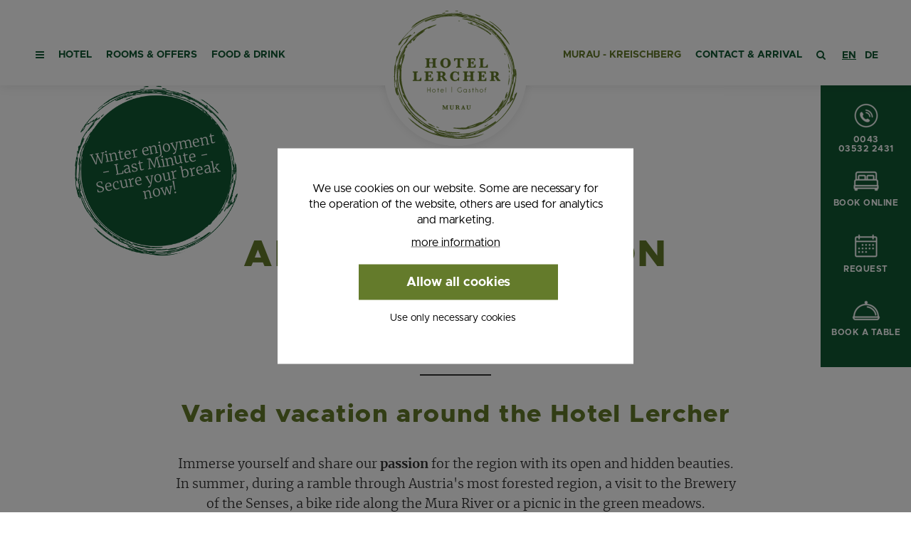

--- FILE ---
content_type: text/html; charset=utf-8
request_url: https://en.hotel-restaurant-lercher.at/region/region-murau/
body_size: 61438
content:
<!DOCTYPE html>
<html lang="en" data-wg-translated="en">
<head><base href="https://en.hotel-restaurant-lercher.at/">
    <meta charset="utf-8">

<!-- 
	.
	.    _    _ 
	.  /  o\/   \ 
	.  \ _ /\o_ /  crosseye Marketing ... Tourismus Marketing Online ... www.crosseye.at 
	.

	This website is powered by TYPO3 - inspiring people to share!
	TYPO3 is a free open source Content Management Framework initially created by Kasper Skaarhoj and licensed under GNU/GPL.
	TYPO3 is copyright 1998-2026 of Kasper Skaarhoj. Extensions are copyright of their respective owners.
	Information and contribution at https://typo3.org/
-->



<meta name="generator" content="TYPO3 CMS">
<meta name="description" content="Adventure region Murau ► Hotel Lercher in Styria ♥ Leisure activities in summer &amp; winter ♥ Kreischberg ♥ Hiking ♥ Cycling ♥ Museum">
<meta name="keywords" content="Urlaub,Steiermark">
<meta name="twitter:card" content="summary">


<link rel="stylesheet" href="fileadmin/template/css/style.css?1761727103" media="all">
<link rel="stylesheet" href="/typo3temp/assets/css/a20bb2981078c1e701675cf5c54e7ae6.css?1761694978" media="all">
<link rel="stylesheet" href="/typo3conf/ext/tinygallery/Resources/Public/Css/style.css?1761694154" media="all">
<link rel="stylesheet" href="/typo3conf/ext/xeye_mask/Resources/Public/Css/style.css?1761694169" media="all">
<link rel="stylesheet" href="fileadmin/template/js/jquery/plugins/magnificpopup/magnific-popup.css?1761693910" media="all">
<link rel="stylesheet" href="fileadmin/template/indexed_search/indexed_search.css?1761696810" media="all">
<link rel="stylesheet" href="fileadmin/template/js/jquery/plugins/pickdate/themes/default.css?1761693929" media="all">
<link rel="stylesheet" href="fileadmin/template/js/jquery/plugins/pickdate/themes/default.date.css?1761693929" media="all">
<link rel="stylesheet" href="fileadmin/template/slider/featured_slider.css?1761693515" media="all">
<link rel="stylesheet" href="fileadmin/template/css/form.css?1761693502" media="all">
<link rel="stylesheet" href="fileadmin/template/css/teasermenu.css?1761693503" media="all">
<link rel="stylesheet" href="fileadmin/template/css/mask.css?1761693502" media="all">
<link rel="stylesheet" href="fileadmin/template/css/container.css?1761693502" media="all">
<link rel="stylesheet" href="fileadmin/template/cookie_consent/accept_cookies.css?1761693501" media="all">







<title>Hotel Gasthof Lercher / Region Murau - Kreischberg</title><meta name="viewport" content="width=device-width, initial-scale=1.0">
<link rel="shortcut icon" href="https://en.hotel-restaurant-lercher.at/favicon.ico">
<link rel="icon" type="image/png" href="https://www.hotel-restaurant-lercher.at/favicon-32x32.png" sizes="32x32">
<link rel="icon" type="image/png" href="https://www.hotel-restaurant-lercher.at/touch-icon-196x196.png" sizes="196x196">
<link rel="apple-touch-icon" sizes="180x180" href="https://www.hotel-restaurant-lercher.at/apple-touch-icon-180x180.png">
<meta name="msapplication-TileColor" content="#ffffff">
<meta name="msapplication-TileImage" content="https://www.hotel-restaurant-lercher.at/mstile-144x144.png">
<style>
.powermail_fieldwrap_reisemotiv.layout1 .checkbox { display: inline-block; vertical-align: top; }
body.page-115 .powermail_fieldwrap_reisemotiv { display: none; }
</style>


<link rel="alternate" hreflang="x-default" href="https://www.hotel-restaurant-lercher.at/region/region-murau/">

<script type="application/json" id="weglot-data">{"allLanguageUrls":{"de":"https://www.hotel-restaurant-lercher.at/region/region-murau/","en":"https://en.hotel-restaurant-lercher.at/region/region-murau/"},"originalCanonicalUrl":"https://www.hotel-restaurant-lercher.at/region/region-murau","originalPath":"/region/region-murau/","settings":{"auto_switch":false,"auto_switch_fallback":null,"category":7,"custom_settings":{"button_style":{"with_name":true,"full_name":false,"is_dropdown":false,"with_flags":false,"flag_type":"rectangle_mat","custom_css":""},"switchers":[{"style":{"with_name":true,"full_name":false,"is_dropdown":false,"with_flags":false,"flag_type":"rectangle_mat","custom_css":"a#weglot-language-en, a#weglot-language-de {\r\n  font-family: Arial, Helvetica, sans-serif;\r\n  color: #115913;\r\n  text-decoration-thickness: 2px;\r\n  font-weight: bold;\r\n}"},"location":{"target":"#wgl-wrap","sibling":""}}],"translate_search":false,"loading_bar":true,"hide_switcher":false,"translate_images":false,"subdomain":false,"wait_transition":true,"dynamic":""},"deleted_at":null,"dynamics":[],"excluded_blocks":[{"value":"textarea","description":"wg support - forms"},{"value":"input","description":"wg support - forms"},{"value":"table.form-confirmation > tbody > tr > td:not(.summary-table-first-col)","description":"WG Support - Form submission recap"},{"value":"table.form-confirmation > tr > td:not(.summary-table-first-col)","description":"WG Support"}],"excluded_paths":[{"excluded_languages":[],"language_button_displayed":false,"type":"CONTAIN","value":"ramsauhof/"}],"external_enabled":false,"host":"www.hotel-restaurant-lercher.at","is_dns_set":false,"is_https":true,"language_from":"de","language_from_custom_flag":null,"language_from_custom_name":null,"languages":[{"connect_host_destination":{"is_dns_set":true,"created_on_aws":1694777226,"host":"en.hotel-restaurant-lercher.at"},"custom_code":null,"custom_flag":null,"custom_local_name":null,"custom_name":null,"enabled":true,"language_to":"en"}],"media_enabled":false,"page_views_enabled":true,"technology_id":12,"technology_name":"Other","translation_engine":3,"url_type":"SUBDOMAIN","versions":{"translation":1765811435,"slugTranslation":1695812098}}}</script>
<script type="text/javascript" src="https://cdn.weglot.com/weglot.min.js"></script>
<script>
    Weglot.initialize({
        api_key: 'wg_415df4a47335896ad0791e2e420812561'
    });
</script>
<style>

.lang-mobile,
li.nav-language {
	display: none !important;
}
ul.dropdown-menu {
	padding-right: 200px;
}

#wgl-wrap {
	display: inline-block;
	white-space: nowrap;
	position: fixed;
	right: 100px;
	top: 65px;
	z-index: 1200;
}
#wgl-wrap a {
	color: var(--lercher-dunkelgruen) !important;
	text-decoration-thickness: 2px;
	text-underline-offset: 0.2em;
	font-family: 'xeye_sans', Arial, Helvetica, sans-serif;
	font-weight: bold;
	font-size: 16px;
	line-height: 20px;
	padding: 0 10px;
}

@media only screen and (max-width: 1600px) {
	#wgl-wrap { right: 40px; }
	ul.dropdown-menu { padding-right: 110px; }
	#wgl-wrap a {
		font-size: 14px;
		padding: 0 6px;
	}
}

@media only screen and (max-width: 1200px) {
	#wgl-wrap {
		position: absolute;
		right: 20px;
		top: 30px;
	}
	#wgl-wrap a {
		padding: 0 6px;
		font-size: 14px;
	}
}

</style>
<style>
.webcam-container {
	display: block;
	width: 100%;
	position: relative;
}
.webcam-container:after {
	display: block;
	content: '';
	padding-top: 60%;
}
.webcam-container iframe, .webcam-container embed {
	display: block;
	position: absolute;
	top: 0; right: 0; bottom: 0; left: 0;
	width: 100%;
	height: 100%;
}
@media only screen and (max-width: 767px) {
	.webcam-container:after {
		padding-top: 70%;
	}
}
</style><meta property="og:title" content="Murau region"><meta property="og:description" content="Adventure region Murau ► Hotel Lercher in Styria ♥ Leisure activities in summer & winter ♥ Kreischberg ♥ Hiking ♥ Cycling ♥ Museum"><meta property="og:site_name" content="Hotel Gasthof Lercher"><meta property="og:url" content="https://en.hotel-restaurant-lercher.at/region/region-murau/"><meta property="og:image" content="https://www.hotel-restaurant-lercher.at/fileadmin/_processed_/c/c/csm_Kreischberg_Winter_c_Kreischberg_8ac261cc1b.jpg"><meta property="og:type" content="article"><meta property="article:publisher" content="https://www.facebook.com/Hotel.Lercher">
<!-- Matomo -->
<script>
  var _paq = window._paq = window._paq || [];
  /* tracker methods like "setCustomDimension" should be called before "trackPageView" */
  _paq.push(['trackPageView']);
  _paq.push(['enableLinkTracking']);
  (function() {
    var u="//en.hotel-restaurant-lercher.at/analytics/";
    _paq.push(['setTrackerUrl', u+'matomo.php']);
    _paq.push(['setSiteId', '1']);
    var d=document, g=d.createElement('script'), s=d.getElementsByTagName('script')[0];
    g.async=true; g.src=u+'matomo.js'; s.parentNode.insertBefore(g,s);
  })();
</script>
<!-- End Matomo Code -->


<link rel="canonical" href="https://en.hotel-restaurant-lercher.at/region/region-murau/">

<link href="https://www.hotel-restaurant-lercher.at/region/region-murau/" hreflang="de" rel="alternate"><link href="https://en.hotel-restaurant-lercher.at/region/region-murau/" hreflang="en" rel="alternate"></head>
<body class="page-998 template-pagets__sub layout-0 doktype-1 ">


<div id="page-wrap">
	<div class="header-offset"></div>
	

<div class="has-header"></div>



<div class="sticky-nav-wrap" id="nav-offset">
	<div class="sticky-nav">
		<div class="nav-logo transition-slow showmobile"><a href="/"><svg height="100%" viewBox="0 0 501 522" width="100%"><title>Hotel Gasthof lercher</title><defs><style>use.nav-logo-svg{fill:#647b2b;stroke:#647b2b;stroke-width:0.5;}</style></defs><use class="nav-logo-svg" href="#lercher-logo-svg"></use></svg></a></div>
		<div class="main-nav transition-slow clearfix"><ul class="dropdown-menu transition-slow"><li class="nav-hamburger"><a class="t3nav" role="button"></a></li><li class="dd-menu-item-194 "><div class="dropdown-menu-sub-custom"><div class="dropdown-menu-row ">
	<div class="dropdown-menu-col">
		
			<ul class="dropdown-menu-sitemap"><li><a href="/hotel-gasthof/der-murauer-gasthof/">The Murau Gasthof</a></li><li><a href="/hotel-gasthof/familie-lercher-und-team/">Family Lercher &amp; Team</a></li><li><a href="/hotel-gasthof/hotelbewertungen/">Hotel evaluation</a></li></ul>
		
	</div>
	<div class="dropdown-menu-col">
		
			<ul class="dropdown-menu-sitemap"><li><a href="/hotel-gasthof/fragen-antworten/">Worth knowing</a></li><li><a href="/hotel-gasthof/wellnessbereich/">Wellness area</a></li><li><a href="/angebote-preise/gutscheine/">Vouchers</a></li></ul>
		
	</div>
	<div class="dropdown-menu-col center-space">
	</div>
	<div class="dropdown-menu-col">
		
			<ul class="dropdown-menu-sitemap"><li><a href="/hotel-gasthof/seminare-feiern/">Seminars</a></li><li><a href="/hotel-gasthof/bus-gruppen/">Bus &amp; Group Tours</a></li></ul>
		
	</div>
	<div class="dropdown-menu-col">
		
	</div>
	
</div><div class="dropdown-menu-sub-shadow"></div></div><a href="/hotel-gasthof/der-murauer-gasthof/" class="t3nav">Hotel</a></li><li class="dd-menu-item-192 "><div class="dropdown-menu-sub-custom"><div class="dropdown-menu-row ">
	<div class="dropdown-menu-col">
		
			<ul class="dropdown-menu-sitemap"><li><a href="/angebote-preise/zimmerpreise-hotel/">Room prices</a></li><li><a href="/hotel-gasthof/murauer-zimmer/">Murau room 4*</a></li><li><a href="/hotel-gasthof/zimmer-ausstattung-hotel/">Hotel room 4*</a></li><li><a href="/hotel-gasthof/zimmer-ausstattung-gasthof/">Budget room 3*</a></li><li><a href="/angebote-preise/pauschalen/">Packages</a></li></ul>
		
	</div>
	<div class="dropdown-menu-col">
		
			<ul class="dropdown-menu-sitemap"><li><a href="/angebote-preise/inklusivleistungen/">Included services</a></li><li><a href="/angebote-preise/buchungsinformationen/">Booking information</a></li><li><a href="/angebote-preise/zimmer-online-buchen/">Online booking</a></li><li><a href="/angebote-preise/anfrage/">Non-binding request</a></li><li><a href="/angebote-preise/bildergalerie/">Image gallery</a></li></ul>
		
	</div>
	<div class="dropdown-menu-col center-space">
	</div>
	<div class="dropdown-menu-col">
		
			<ul class="dropdown-menu-sitemap"><li><a href="/angebote-preise/genussurlaub/">Pleasure vacation</a></li><li><a href="/angebote-preise/aktivurlaub/">Active vacation</a></li><li><a href="/angebote-preise/osterurlaub/">Easter vacation</a></li><li><a href="/angebote-preise/geschaeftsreisen/">Business Travel</a></li></ul>
		
	</div>
	<div class="dropdown-menu-col">
		
	</div>
	
</div><div class="dropdown-menu-sub-shadow"></div></div><a href="/angebote-preise/zimmerpreise-hotel/" class="t3nav">Rooms &amp; Offers</a></li><li class="dd-menu-item-561 "><div class="dropdown-menu-sub-custom"><div class="dropdown-menu-row ">
	<div class="dropdown-menu-col">
		
			<ul class="dropdown-menu-sitemap"><li><a href="/essen-trinken/wirtshaus-lercher/">Lercher&#039;s Restaurant</a></li><li><a href="/essen-trinken/restaurant-produkte-lieferanten/">Regional suppliers</a></li><li><a href="/essen-trinken/oeffnungszeiten-reservierung/">Opening hours</a></li><li><a href="/essen-trinken/tischreservierung/">Table reservation</a></li></ul>
		
	</div>
	<div class="dropdown-menu-col">
		
			<ul class="dropdown-menu-sitemap"><li><a href="/hotel-gasthof/hotelrestaurant/">Pleasure pension for hotel guests</a></li><li><a href="/essen-trinken/kulinarischer-kalender/">Culinary calendar</a></li><li><a href="/essen-trinken/feste-feiern/">Festivals &amp; Celebrations</a></li></ul>
		
	</div>
	<div class="dropdown-menu-col center-space">
	</div>
	<div class="dropdown-menu-col">
		
			<ul class="dropdown-menu-sitemap"><li><a href="/essen-trinken/lerchers-weinkeller/">Lercher&#039;s wine cellar</a></li><li><a href="/essen-trinken/bilder/">Image gallery</a></li><li><a href="/essen-trinken/fragen-antworten/">FAQ Restaurant</a></li></ul>
		
	</div>
	<div class="dropdown-menu-col">
		
	</div>
	
</div><div class="dropdown-menu-sub-shadow"></div></div><a href="/essen-trinken/wirtshaus-lercher/" class="t3nav">Food &amp; Drink</a></li><li class="nav-inline-logo"><div class="nav-inline-logo-shadow"></div><div class="nav-inline-logo-shadow-crop"></div><a href="/"><svg height="100%" viewBox="0 0 501 522" width="100%"><title>Hotel Gasthof lercher</title><defs><style>use.nav-logo-svg{fill:#647b2b;stroke:#647b2b;stroke-width:0.5;}</style></defs><use class="nav-logo-svg" href="#lercher-logo-svg"></use></svg></a></li><li class="dd-menu-item-595 to-the-right"><div class="dropdown-menu-sub-custom"><div class="dropdown-menu-row ">
	<div class="dropdown-menu-col">
		
	</div>
	<div class="dropdown-menu-col">
		
			<ul class="dropdown-menu-sitemap"><li><a href="/region/region-murau/" class="cur">Murau region</a></li><li><a href="/region/stadt-murau/">Murau city</a></li><li><a href="/region/freizeitmoeglichkeiten/">Recreational opportunities</a></li><li><a href="/region/veranstaltungen-murau/">Events</a></li><li><a href="/region/murau-gaestecard/">Murau GuestCard</a></li><li><a href="/region/fragen-antworten/">FAQ Region</a></li></ul>
		
	</div>
	<div class="dropdown-menu-col center-space">
	</div>
	<div class="dropdown-menu-col">
		
			<ul class="dropdown-menu-sitemap"><li><a href="/angebote-preise/sommerurlaub/">Experience the summer</a></li><li><a href="/region/wandern/">Hiking</a></li><li><a href="/region/radfahren/">Cycling</a></li><li><a href="/region/golf/">Golf</a></li><li><a href="/region/freizeitmoeglichkeiten/motorrad-oldtimer/">Motorcycling</a></li><li><a href="/region/redbullring-spielberg/">Red Bull Ring in Spielberg</a></li></ul>
		
	</div>
	<div class="dropdown-menu-col">
		
			<ul class="dropdown-menu-sitemap"><li><a href="/angebote-preise/winterurlaub/">Experience the winter</a></li><li><a href="/region/skifahren-snowboarden/">Skiing &amp; Snowboarding</a></li><li><a href="/region/kreischberg/">Skiing area Kreischberg</a></li><li><a href="/region/lachtal/">Skiing area Lachtal</a></li><li><a href="/region/langlaufen-rodeln/">Cross country skiing &amp; tobogganing</a></li><li><a href="/region/grebenzen/">Grebenzen touring ski area</a></li><li><a href="/region/frauenalpe/">Recreation area Frauenalpe</a></li></ul>
		
	</div>
	
</div><div class="dropdown-menu-sub-shadow"></div></div><a href="/region/region-murau/" class="t3nav act">Murau - Kreischberg</a></li><li class="dd-menu-item-7 to-the-right"><div class="dropdown-menu-sub-custom"><div class="dropdown-menu-row ">
	<div class="dropdown-menu-col">
		
	</div>
	<div class="dropdown-menu-col">
		
	</div>
	<div class="dropdown-menu-col center-space">
	</div>
	<div class="dropdown-menu-col">
		
			<ul class="dropdown-menu-sitemap"><li><a href="/kontakt-service/kontakt/">Contact &amp; Request</a></li><li><a href="/kontakt-service/anreise-lage/">Arrival &amp; Location</a></li><li><a href="/kontakt-service/newsletter/">Newsletter</a></li></ul>
		
	</div>
	<div class="dropdown-menu-col">
		
			<ul class="dropdown-menu-sitemap"><li><a href="/kontakt-service/jobs-lercher/">Jobs</a></li><li><a href="/kontakt-service/fotos/">Image gallery</a></li></ul>
		
	</div>
	
</div><div class="dropdown-menu-sub-shadow"></div></div><a href="/kontakt-service/kontakt/" class="t3nav">Contact &amp; Arrival</a></li><li class="nav-search"><a class="t3nav" role="button"></a></li><li class="nav-language"><!-- Typo3 Sprachauswahl --></li></ul></div>
	</div>
	<div class="lang-mobile showmobile"><!-- Typo3 Sprachauswahl --></div>
</div>




	

<div id="content-offset"></div>

<div class="content-wrap">
	<div class="page-header h-layout-1 "><h1>Adventure Region Murau</h1></div>
	<div class="content">
		<div id="content-trigger"></div>
		<!--TYPO3SEARCH_begin-->
		
<div id="c2887" class="frame frame-default frame-type-textpic frame-layout-0"><header><h2 class="ce-headline-center">
				Varied vacation around the Hotel Lercher
			</h2></header><div class="ce-textpic ce-right ce-intext"><div class="ce-bodytext"><p class="align-center">Immerse yourself and share our <strong>passion</strong> for the region with its open and hidden beauties. In summer, during a ramble through Austria's most forested region, a visit to the Brewery of the Senses, a bike ride along the Mura River or a picnic in the green meadows.</p><p class="align-center">In winter, risk a rapid descent on the Kreischberg, a wild toboggan run on the Preber or a ski tour on the Frauenalpe. Discover the <a href="/region/stadt-murau/" title="more information about the city of Murau">city of Murau</a>, the Styrian Krakow and the tranquil places in the district - such as Ranten and Laßnitz, the sunny Stolzalpe, St. Georgen ob Murau, St. Ruprecht-Falkenstein as well as Stadl an der Murau.</p><p class="align-center p-script">Do not overdo anything and leave everyday life behind.</p></div></div></div>



<a id="ce-7772"></a>
	<div class="frame-default ge-cols_3  frame-space-before-medium frame-space-after-medium">
	<div class="ge-col">
		
			
				


		
		
	


<div class="mask-multicol-teaser">
<a href="/angebote-preise/pauschalen/" title="more information about the vacation offers">
	
	<div class="multicol-teasermenu-image">
	
		<img alt="Packages" title="Packages" loading="lazy" src="/fileadmin/_processed_/4/4/csm_TomLamm__65I7418__800x533__9e0e4133d9.webp" width="433" height="588">
	
	</div>
	<h3>Packages</h3>
	<div class="multicol-teasermenu-text xeye-bodytext">
	<p>Secure your time out at Hotel Lercher!</p>
	</div>
	<div class="multicol-teasermenu-button"><span>more information</span></div>
</a>
</div>




			
		
	</div>
	<div class="ge-col">
		
			
				


		
		
	


<div class="mask-multicol-teaser">
<a href="/angebote-preise/sommerurlaub/" title="more information about the region in summer">
	
	<div class="multicol-teasermenu-image">
	
		<img alt="Experience summer" title="Experience summer" loading="lazy" src="/fileadmin/_processed_/0/6/csm_See_Rad_c_Tom_Lamm_Hotel_Lercher_745ed50274.webp" width="433" height="588">
	
	</div>
	<h3>Experience summer</h3>
	<div class="multicol-teasermenu-text xeye-bodytext">
	<p>Discover the region in summer!</p>
	</div>
	<div class="multicol-teasermenu-button"><span>more information</span></div>
</a>
</div>




			
		
	</div>
	<div class="ge-col">
		
			
				


		
		
	


<div class="mask-multicol-teaser">
<a href="/angebote-preise/winterurlaub/" title="more information about the region in winter">
	
		<div class="twig-right"><svg height="100%" viewBox="0 0 494 344" width="100%"><title>Branch</title><defs><style>use.teasercol1-ast-svg{fill:#c1caaa;}</style></defs><use class="teasercol1-ast-svg" href="#ast-1-svg"></use></svg></div>
	
	<div class="multicol-teasermenu-image">
	
		<img alt="Experience winter" title="Experience winter" loading="lazy" src="/fileadmin/_processed_/8/3/csm_Verschneiter_Wald_Hotel_Lercher_c_Tom_Lamm_6cbb5e1f54.webp" width="433" height="588">
	
	</div>
	<h3>Experience winter</h3>
	<div class="multicol-teasermenu-text xeye-bodytext">
	<p>Discover the region in winter!</p>
	</div>
	<div class="multicol-teasermenu-button"><span>more information</span></div>
</a>
</div>




			
		
	</div>
</div>


<div id="c8148" class="frame frame-default frame-type-html frame-layout-1"><div class="webcam-container"><embed type="text/html" src="https://webtv.feratel.com/webtv/?pg=5EB12424-7C2D-428A-BEFF-0C9140CD772F&design=v5&cam=5402" width="500" height="200" style="width: 100%;"></div></div>


<div id="c5390" class="frame frame-default frame-type-textpic frame-layout-0"><header><h2 class="">
				In summer as well as in winter
			</h2></header><div class="ce-textpic ce-left ce-above"><div class="ce-bodytext"><p>Whether winter or summer the <a href="/region/freizeitmoeglichkeiten/brauereimuseum/" title="more information about the Brewery of the Senses in Murau">Brewery of the Senses</a> would like to take you into the world of <strong>Murau beer</strong>.  Slow down on a <a href="/region/freizeitmoeglichkeiten/murtalbahn/" title="more information about the Murtalbahn in the region of Murau">steam train ride with the Murtalbahn</a> and enjoy the beautiful natural landscape between Murau and Tamsweg. Broaden your horizons on a trip to the <a href="/region/freizeitmoeglichkeiten/holzmuseum/" title="more information about the wood museum St. Ruprecht in Murau">wood museum in St. Ruprecht</a> - the past and future of wood as a raw material. Again and again you will be surprised by historical gems and special features while exploring the region. Here are just a few highlights in advance: connection of the Schwarzenberg family to Murau or the <strong>oldest Benedictine monastery in Styria</strong> - St. Lambrecht.</p><p>The annual calendar in the region is marked by <a href="/region/veranstaltungen-murau/" title="more information about the events">customs events</a> - Samson parade, Almabtrieb, rattling, tower brass and much more. Let yourself be surprised.</p><p>The picturesque <strong>town of Murau</strong> is located at 800 meters above sea level in the midst of the green Nockberge mountains and rugged Niedere Tauern mountains. The center lets them find historical and cultural gems. The Mur River meanders through the town like a green ribbon. During your wandering view into the mountains you will discover the regional hospital on the Stolzalpe - the orthopedic specialists in Austria.</p></div></div></div>


<div id="c5713" class="frame frame-default frame-type-textpic frame-layout-0"><header><h3 class="">
				Summer vacation in the region Murau Kreischberg
			</h3></header><div class="ce-textpic ce-left ce-above"></div></div>


<div id="c5710" class="frame frame-default frame-type-image frame-layout-0"><div class="ce-image ce-center ce-above"><div class="ce-gallery" data-ce-columns="1" data-ce-images="1"><div class="ce-outer"><div class="ce-inner"><div class="ce-row"><div class="ce-column"><figure class="image"><a href="/fileadmin/_processed_/8/5/csm_bezirkskarte_sommer_legende_3017faf615.jpg" class="lightbox-multi" rel="lightbox[5710]"><img class="image-embed-item" alt="District map of Murau in Styria" title="District map of Murau in Styria" src="/fileadmin/_processed_/8/5/csm_bezirkskarte_sommer_legende_d5da53a4c4.jpg" width="1140" height="1376"></a></figure></div></div></div></div></div><div class="ce-clear"></div></div></div>


<div id="c3681" class="frame frame-default frame-type-text frame-layout-0"><header><h2 class="">
				Styria - the green heart of Austria
			</h2></header><div class="ce-bodytext"><p>Austria's most densely wooded province - it is also known as "The Green Mark" - stretches from the Dachstein to the Almenland. The landscapes are ideally suited for hiking, biking and climbing and represent a place of tranquility in contrast to the stressful everyday life.</p><p>The - especially in the south - <strong>most fertile of all federal states</strong> is known for its culinary delights: Styria is namely <strong>delicatessen, orchard and wine cellar</strong> at the same time! From pumpkin seed oil to wine to apples, there is the right delicacy for everyone!</p><p>There are numerous possibilities to discover Styria in summer as well as in winter.</p><p><a href="https://www.steiermark.com/de" target="_blank" class="button-style" title="more about vacation in Styria" rel="noreferrer">more about vacation in Styria</a></p></div></div>


<div id="c5470" class="frame frame-default frame-type-textpic frame-layout-0"><header><h3 class="">
				Winter vacation in the region Murau Kreischberg
			</h3></header><div class="ce-textpic ce-left ce-above"></div></div>


<div id="c5454" class="frame frame-default frame-type-html frame-layout-0"><div class="frame frame-default"><div class="disabled-by-dsgvo"><div class="vertical-center"><p>Viewing this content is prevented by your cookie settings.</p><p>Do you want to change the settings?</p><p><span class="xeye-change-tracking accept-cookies-close">Change settings</span></p></div></div></div></div>


<div id="c5391" class="frame frame-default frame-type-textpic frame-layout-0"><div class="ce-textpic ce-left ce-above"><div class="no-header"><div class="ce-gallery" data-ce-columns="2" data-ce-images="2"><div class="ce-row"><div class="ce-column"><figure class="image"><a href="/fileadmin/user_upload/Winter/Winter_2020/Gipfelkreuz_Winter_c_Tom_Lamm_Hotel_Lercher.jpg" class="lightbox-multi" rel="lightbox[5391]"><img class="image-embed-item" alt="Summit cross in winter (c) Tom Lamm" title="Summit cross in winter (c) Tom Lamm" src="/fileadmin/_processed_/d/3/csm_Gipfelkreuz_Winter_c_Tom_Lamm_Hotel_Lercher_763ab70613.jpg" width="560" height="373"></a></figure></div><div class="ce-column"><figure class="image"><a href="/fileadmin/_processed_/f/b/csm_Landlaufen_c_Tom_Lamm_Hotel_Lercher_1e2a630833.jpg" class="lightbox-multi" rel="lightbox[5391]"><img class="image-embed-item" alt="Cross-country skiing in the Murau region (c) Tom Lamm" title="Cross-country skiing in the Murau region (c) Tom Lamm" src="/fileadmin/_processed_/f/b/csm_Landlaufen_c_Tom_Lamm_Hotel_Lercher_215e443224.jpg" width="560" height="380"></a></figure></div></div></div></div></div></div>


<div id="c7776" class="frame frame-default frame-type-teasermenu_pi1 frame-layout-0"><div class="multicol-teasermenu-wrap"><div class="multicol-teasermenu tm-filter" data-packagecat="" data-syscat=""><a href="/essen-trinken/wirtshaus-lercher/"><div class="multicol-teasermenu-image"><img alt="Lercher&#039;s Restaurant" title="Lercher&#039;s Restaurant" src="/fileadmin/_processed_/b/0/csm_Essen_Fleisch_Hotel_Lercher_031a66e836.webp" width="433" height="588"></div><h3>Lercher&#039;s Restaurant</h3><div class="multicol-teasermenu-text xeye-bodytext"></div><div class="multicol-teasermenu-button"><span class="transition-fast">
					more information
					</span></div></a></div><div class="multicol-teasermenu tm-filter" data-packagecat="" data-syscat=""><a href="/angebote-preise/zimmerpreise-hotel/"><div class="multicol-teasermenu-image"><img alt="Room prices" title="Room prices" src="/fileadmin/_processed_/9/2/csm__126_2_ade7d735ce.webp" width="433" height="588"></div><h3>Room prices</h3><div class="multicol-teasermenu-text xeye-bodytext"></div><div class="multicol-teasermenu-button"><span class="transition-fast">
					more information
					</span></div></a></div><div class="multicol-teasermenu tm-filter" data-packagecat="" data-syscat=""><a href="/hotel-gasthof/wellnessbereich/"><div class="multicol-teasermenu-image"><img alt="Wellness area" title="Wellness area" src="/fileadmin/_processed_/5/f/csm_Wellness-Murauer-Gasthof-Hotel-Lercher__1__9bab8b4ef5.webp" width="433" height="588"></div><h3>Wellness area</h3><div class="multicol-teasermenu-text xeye-bodytext"></div><div class="multicol-teasermenu-button"><span class="transition-fast">
					more information
					</span></div></a></div></div></div>


		<!--TYPO3SEARCH_end-->
	</div>
	<div class="stoerer-wrap"><a href="/angebote-preise/pauschalen/winterspecial-kurz/" class="stoerer" title="Further information about the last-minute winter offer in Murau."><div class="stoerer-v-center"><p>Winter enjoyment<br/>- Last Minute -<br/>Secure your break now!</p></div></a></div>
</div>
<div class="breadcrumb-wrap"><div class="breadcrumb"><a href="/" target="_top">Home</a> | <a href="/region/region-murau/" target="_top">Murau - Kreischberg</a> | <a href="/region/region-murau/" target="_top">Region Murau</a></div></div>


		
<div class="footer-wrap">
	<footer class="footer">
		<div class="footer-col"><p class="footer-header fh-layout-0">Hotel Gasthof Lercher</p><p>Schwarzenbergstraße 10, 8850 Murau<br> 0043 3532 2431<br><a href="#" data-mailto-token="ocknvq,qhhkegBjqvgn/ngtejgt0cv" data-mailto-vector="2">office (at) hotel-lercher. at</a></p><p class="footer-header fh-layout-0">Restaurant opening hours</p><p>Friday to Wednesday from 08:00<br/> Kitchen hours:<br/> 12:00 - 14:15<br/> 17:00 - 20:45</p></div>
		<div class="footer-col map-col"><a href="/kontakt-service/anreise-lage/" title="more information about the journey"><img src="/fileadmin/user_upload/2023/austria_web.svg" width="777" height="307" alt="Austria map with focus on Hotel Lercher in Styria" title="Austria map with focus on Hotel Lercher in Styria"></a></div>
		<div class="footer-col"><p class="footer-header fh-layout-0">Follow us</p><p><a href="https://www.facebook.com/Hotel.Lercher/" target="_blank" title="Facebook" rel="noreferrer">Facebook</a><a href="https://www.instagram.com/hotellercher/" target="_blank" title="Instagram" rel="noreferrer">Instagram</a></p><ul class="footer-menu"><li><a href="/kontakt-service/jobs-lercher/">Jobs</a></li><li><a href="/impressum-agb/datenschutz/">Privacy</a></li><li><a href="/impressum-agb/">Imprint &amp; GTC</a></li><li><a href="/barrierefreiheitserklaerung/">Declaration of accessibility</a></li><li><a href="/angebote-preise/gutscheine/">Vouchers</a></li></ul></div>
	</footer>
</div>
<div class="footer-logos-wrap">
	<div class="footer-logos">
		<div class="single-logo"><a href="/region/region-murau/#c3681"><img src="/fileadmin/_processed_/f/0/csm_Logo_Steiermark_Hotel_Lercher.jpg_74f1333125.png" width="73" height="50" class="sl-image" alt="Styria tourism" title="Styria tourism"></a></div><div class="single-logo"><a href="/region/kreischberg/" title="more information about Kreischberg"><img src="/fileadmin/_processed_/5/c/csm_24_01_Kreischberg_Logo_klein_neu_2023_Lercher_bdef0f613d.png" width="75" height="50" class="sl-image" alt="Logo from Kreischberg" title="Logo from Kreischberg"></a></div><div class="single-logo"><a href="/region/region-murau/" title="more information about the vacation region Murau"><img src="/fileadmin/_processed_/2/2/csm_Logo_NEU_Murau_4fd08b4a6b.png" width="79" height="50" class="sl-image" alt="Vacation region Murau" title="Vacation region Murau"></a></div><div class="single-logo"><a href="/region/region-murau/" title="more information about the region Murau-Kreischberg"><img src="/fileadmin/_processed_/5/5/csm_OEW_Oesterreich_Logo_black_RGB_2023_b8205d732a.png" width="113" height="50" class="sl-image" alt="Vacation in Austria" title="Vacation in Austria"></a></div><div class="single-logo"><a href="/hotel-gasthof/bus-gruppen/" title="Further information about group tours to the Murauer Gasthof Hotel Lercher"><img src="/fileadmin/_processed_/e/2/csm_Logo_Vertikal_web_Gruppenreisen_5c6d5b8b23.png" width="79" height="50" class="sl-image" alt="Group tours Styria" title="Group tours Styria"></a></div><div class="single-logo"><a href="/hotel-gasthof/der-murauer-gasthof/"><img src="/fileadmin/user_upload/Logos/umweltzeichen.png" width="51" height="50" class="sl-image" alt="The Austrian Ecolabel" title="The Austrian Ecolabel"></a></div>
	</div>
</div>

<div class="ah-icon-wrap-overlay"><div class="ah-icon"><a href="tel:+4335322431" title="Phone"><div class="ah-icon-symbol transition-fast"><img src="/fileadmin/_processed_/a/6/csm_telefon_eqw_5dae60289d.png" width="40" height="35" alt="Telephone Icon at Hotel Lercher in Styria"></div><div class="ah-icon-text transition-fast">0043<br> 03532 2431</div></a></div><div class="ah-icon"><a href="/angebote-preise/zimmer-online-buchen/" title="Book online"><div class="ah-icon-symbol transition-fast"><img src="/fileadmin/_processed_/5/b/csm_buchen_eqw_271ef072d3.png" width="40" height="29" alt="Booking Icon at Hotel Lercher in Styria"></div><div class="ah-icon-text transition-fast">Book online<br></div></a></div><div class="ah-icon"><a href="/angebote-preise/anfrage/" title="Request without obligation"><div class="ah-icon-symbol transition-fast"><img src="/fileadmin/_processed_/9/2/csm_kalender_eqw_f4661c11b0.png" width="40" height="33" alt="Calendar Icon at Hotel Lercher in Styria"></div><div class="ah-icon-text transition-fast">Request<br></div></a></div><div class="ah-icon"><a href="/essen-trinken/tischreservierung/" title="Reserve a table"><div class="ah-icon-symbol transition-fast"><img src="/fileadmin/_processed_/b/7/csm_reservierung_eqw_db93b43413.png" width="40" height="29" alt="Reservation icon at Hotel Lercher in Styria"></div><div class="ah-icon-text transition-fast">book a table<br></div></a></div></div>
	
	<div class="nav-toggle-bg showmobile"></div>
	<div class="nav-toggle transition-slow"><div class="hamburger"></div></div>
	<div class="mobile-menu-underlay"></div>
	<div class="mobile-menu-bg toggle-menu">
		<div class="mobile-menu-wrap">
		<div class="mobile-menu-logo showmobile"><a href="/"><svg height="100%" viewBox="0 0 501 522" width="100%"><title>Hotel Gasthof lercher</title><defs><style>use.nav-logo-svg{fill:#647b2b;stroke:#647b2b;stroke-width:0.5;}</style></defs><use class="nav-logo-svg" href="#lercher-logo-svg"></use></svg></a></div>
		<nav><ul class="mobile-menu"><li class="mn-194"><a href="/hotel-gasthof/der-murauer-gasthof/">Hotel</a><ul class="mobile-menu-sub"><li><a href="/hotel-gasthof/der-murauer-gasthof/">The Murau Gasthof</a></li><li><a href="/hotel-gasthof/familie-lercher-und-team/">Family Lercher &amp; Team</a></li><li><a href="/hotel-gasthof/fragen-antworten/">Worth knowing</a></li><li><a href="/hotel-gasthof/wellnessbereich/">Wellness area</a></li><li><a href="/hotel-gasthof/seminare-feiern/">Seminars</a><ul class="mobile-menu-sub"><li><a href="/hotel-gasthof/seminare-feiern/seminarraume/">Rooms &amp; Equipment</a></li><li><a href="/hotel-gasthof/seminare-feiern/rund-um-ihr-seminar/">Around your seminar</a></li></ul><span class="has-sub"></span></li><li><a href="/hotel-gasthof/bus-gruppen/">Bus &amp; Group Tours</a></li><li><a href="/hotel-gasthof/hotelbewertungen/">Hotel evaluation</a></li><li><a href="/angebote-preise/gutscheine/">Vouchers</a></li></ul><span class="has-sub"></span></li><li class="mn-192"><a href="/angebote-preise/zimmerpreise-hotel/">Rooms &amp; Offers</a><ul class="mobile-menu-sub"><li><a href="/angebote-preise/zimmerpreise-hotel/">Room prices</a></li><li><a href="/hotel-gasthof/murauer-zimmer/">Murau room 4*</a></li><li><a href="/hotel-gasthof/zimmer-ausstattung-hotel/">Hotel room 4*</a></li><li><a href="/hotel-gasthof/zimmer-ausstattung-gasthof/">Budget room 3*</a></li><li><a href="/angebote-preise/bildergalerie/">Image gallery</a></li><li><a href="/angebote-preise/pauschalen/">Packages</a><ul class="mobile-menu-sub"><li><a href="/angebote-preise/pauschalen/zeit-zu-zweit-pauschale/">Time for two in Murau</a></li><li><a href="/angebote-preise/pauschalen/freundinnen-tage/">Girlfriends days in summer</a></li><li><a href="/angebote-preise/pauschalen/freundinnen-tage-winter/">Girlfriends days in winter</a></li><li><a href="/angebote-preise/pauschalen/skifahren-ohne-trubel/">Winter away from the hustle and bustle</a></li><li><a href="/angebote-preise/pauschalen/winterspecial-kurz/">Lercher&#039;s winter special</a></li><li><a href="/angebote-preise/pauschalen/skigenuss/">Skiing pleasure</a></li><li><a href="/angebote-preise/pauschalen/skitouren-mit-erwin/">Ski tours with Erwin</a></li><li><a href="/angebote-preise/pauschalen/semesterferien-kurz/">Semester break</a></li><li><a href="/angebote-preise/pauschalen/kinder-skispass/">Children - ski fun</a></li><li><a href="/angebote-preise/pauschalen/grosser-preis-pauschale/">Grand Prix of Austria</a></li><li><a href="/angebote-preise/pauschalen/spielberg-wochenende-pauschale/">MotoGP Spielberg</a></li><li><a href="/angebote-preise/pauschalen/golfen-murtal/">Golf Special</a></li><li><a href="/angebote-preise/pauschalen/radfahren-an-der-mur/">Pleasure cycling</a></li><li><a href="/angebote-preise/pauschalen/sommer-auszeit-pauschale/">Family Time Out</a></li><li><a href="/angebote-preise/pauschalen/wandern-abseits/">Hiking off the beaten track</a></li><li><a href="/angebote-preise/pauschalen/herbstferien-enkerl-pauschale/">Autumn vacation in Murau</a></li><li><a href="/angebote-preise/pauschalen/motorrad/">Motorcycle vacation</a></li><li><a href="/angebote-preise/pauschalen/silvester/">New Year's Eve in Murau</a></li><li><a href="/angebote-preise/pauschalen/verzauberte-weihnacht/">Enchanted Christmas</a></li></ul><span class="has-sub"></span></li><li><a href="/angebote-preise/inklusivleistungen/">Included services</a></li><li><a href="/angebote-preise/buchungsinformationen/">Booking information</a></li><li><a href="/angebote-preise/zimmer-online-buchen/">Online booking</a></li><li><a href="/angebote-preise/anfrage/">Non-binding request</a></li><li><a href="/angebote-preise/familienurlaub/">Family vacation</a></li><li><a href="/angebote-preise/genussurlaub/">Pleasure vacation</a></li><li><a href="/angebote-preise/osterurlaub/">Easter vacation</a></li><li><a href="/angebote-preise/aktivurlaub/">Active vacation</a></li><li><a href="/angebote-preise/geschaeftsreisen/">Business Travel</a></li></ul><span class="has-sub"></span></li><li class="mn-561"><a href="/essen-trinken/wirtshaus-lercher/">Food &amp; Drink</a><ul class="mobile-menu-sub"><li><a href="/essen-trinken/wirtshaus-lercher/">Lercher&#039;s Restaurant</a><ul class="mobile-menu-sub"><li><a href="/essen-trinken/restaurant-produkte-lieferanten/">Regional suppliers</a></li></ul><span class="has-sub"></span></li><li><a href="/essen-trinken/oeffnungszeiten-reservierung/">Opening hours</a></li><li><a href="/essen-trinken/tischreservierung/">Table reservation</a></li><li><a href="/essen-trinken/fragen-antworten/">FAQ Restaurant</a></li><li><a href="/hotel-gasthof/hotelrestaurant/">Pleasure pension for hotel guests</a></li><li><a href="/essen-trinken/kulinarischer-kalender/">Culinary calendar</a></li><li><a href="/essen-trinken/feste-feiern/">Festivals &amp; Celebrations</a></li><li><a href="/essen-trinken/lerchers-weinkeller/">Lercher&#039;s wine cellar</a></li><li><a href="/essen-trinken/bilder/">Image gallery</a></li></ul><span class="has-sub"></span></li><li class="mn-595 cur"><a href="/region/region-murau/" class="act cur">Murau - Kreischberg</a><ul class="mobile-menu-sub"><li class="cur"><a href="/region/region-murau/" class="act cur">Murau region</a></li><li><a href="/region/stadt-murau/">Murau city</a></li><li><a href="/region/murau-gaestecard/">Murau GuestCard</a></li><li><a href="/angebote-preise/sommerurlaub/">Experience the summer</a><ul class="mobile-menu-sub"><li><a href="/region/wandern/">Hiking</a><ul class="mobile-menu-sub"><li><a href="/region/wandern/gstoder/">Hike on the Gstoder</a></li><li><a href="/region/wandern/8-gipfel/">8 summit hike</a></li><li><a href="/region/wandern/weg-der-sinne/">Way of the senses</a></li><li><a href="/region/wandern/murau-frauenalpe/">Murauerhütte - Frauenalpe</a></li><li><a href="/region/wandern/almerlebnisweg-murau/">Alpine adventure trail</a></li><li><a href="/region/wandern/sagenweg/">Legendary path</a></li><li><a href="/region/wandern/schoederer-eisenhut/">Schöderer wolfsbane</a></li><li><a href="/region/wandern/hauserersee/">Lake Hauser</a></li><li><a href="/region/wandern/gefuehrte-touren/">Guided Hikes &amp; Tours</a></li></ul><span class="has-sub"></span></li><li><a href="/region/radfahren/">Cycling</a><ul class="mobile-menu-sub"><li><a href="/region/radfahren/stolzalpe/">Circumnavigation Stolzalpe</a></li><li><a href="/region/radfahren/kleine-probstrunde/">Small provost round</a></li><li><a href="/region/radfahren/murradweg/">Mura cycle path</a></li><li><a href="/region/radfahren/grosse-probstrunde/">Great provost round</a></li><li><a href="/region/radfahren/rineggrunde/">Rineggrunde</a></li><li><a href="/region/radfahren/mountainbike-frauenalpe/">Frauenalpe</a></li><li><a href="/region/radfahren/murauer-hochwald/">High forest tour</a></li></ul><span class="has-sub"></span></li><li><a href="/region/golf/">Golf</a></li></ul><span class="has-sub"></span></li><li><a href="/region/freizeitmoeglichkeiten/motorrad-oldtimer/">Motorcycling</a></li><li><a href="/region/redbullring-spielberg/">Red Bull Ring in Spielberg</a></li><li><a href="/angebote-preise/winterurlaub/">Experience the winter</a><ul class="mobile-menu-sub"><li><a href="/region/skifahren-snowboarden/">Skiing &amp; Snowboarding</a></li><li><a href="/region/langlaufen-rodeln/">Cross country skiing &amp; tobogganing</a></li><li><a href="/region/kreischberg/">Skiing area Kreischberg</a></li><li><a href="/region/lachtal/">Skiing area Lachtal</a></li><li><a href="/region/grebenzen/">Grebenzen touring ski area</a><ul class="mobile-menu-sub"><li><a href="/region/tourengehen-schneeschuhwandern/">Touring &amp; Winter Hiking</a></li></ul><span class="has-sub"></span></li><li><a href="/region/frauenalpe/">Recreation area Frauenalpe</a></li></ul><span class="has-sub"></span></li><li><a href="/region/freizeitmoeglichkeiten/">Recreational opportunities</a><ul class="mobile-menu-sub"><li><a href="/region/freizeitmoeglichkeiten/brauereimuseum/">Brewery Museum</a></li><li><a href="/region/freizeitmoeglichkeiten/schloss/">Murau Castle</a></li><li><a href="/region/freizeitmoeglichkeiten/murtalbahn/">Murtalbahn</a></li><li><a href="/region/freizeitmoeglichkeiten/holzmuseum/">Wood Museum</a></li><li><a href="/region/freizeitmoeglichkeiten/friesach/">Friesach castle town</a></li><li><a href="/region/freizeitmoeglichkeiten/woerthersee/">Lake Wörthersee</a></li><li><a href="/region/freizeitmoeglichkeiten/minimundus/">Minimundus</a></li><li><a href="/region/freizeitmoeglichkeiten/gestuet-piber/">Lippizaner Stud Piber</a></li><li><a href="/region/freizeitmoeglichkeiten/naturpark-soelktaeler/">Sölktäler Nature Park</a></li><li><a href="/region/freizeitmoeglichkeiten/fischen/">Fishing</a></li><li><a href="/region/freizeitmoeglichkeiten/stift-st-lambrecht/">St. Lambrecht Abbey</a></li><li><a href="/region/freizeitmoeglichkeiten/taggenbrunn/">Taggenbrunn</a></li></ul><span class="has-sub"></span></li><li><a href="/region/veranstaltungen-murau/">Events</a></li><li><a href="/region/fragen-antworten/">FAQ Region</a></li></ul><span class="has-sub"></span></li><li class="mn-7"><a href="/kontakt-service/kontakt/">Contact &amp; Arrival</a><ul class="mobile-menu-sub"><li><a href="/kontakt-service/kontakt/">Contact &amp; Request</a></li><li><a href="/kontakt-service/anreise-lage/">Arrival &amp; Location</a></li><li><a href="/kontakt-service/jobs-lercher/">Jobs</a><ul class="mobile-menu-sub"><li><a href="/kontakt-service/jobs-lercher/empfangsmitarbeiter/">Receptionist:in</a></li><li><a href="/kontakt-service/jobs-lercher/koch/">Cook</a></li><li><a href="/kontakt-service/jobs-lercher/restaurantfachkraft/">Restaurant specialist</a></li><li><a href="/kontakt-service/jobs-lercher/lehrstellen/">Apprenticeship in gastronomy</a></li></ul><span class="has-sub"></span></li><li><a href="/kontakt-service/newsletter/">Newsletter</a></li><li><a href="/kontakt-service/fotos/">Image gallery</a></li></ul><span class="has-sub"></span></li></ul></nav>
		

<div class="search-small">
    <form id="indexedsearch" action="/suche/?tx_indexedsearch_pi2%5Baction%5D=search&amp;tx_indexedsearch_pi2%5Bcontroller%5D=Search&amp;cHash=02736d51ac0a4d3509775ce3f8f27343" method="post">
<div>
<input type="hidden" name="tx_indexedsearch_pi2[__referrer][@extension]" value="IndexedSearch" data-wg-notranslate="">
<input type="hidden" name="tx_indexedsearch_pi2[__referrer][@controller]" value="Search" data-wg-notranslate="">
<input type="hidden" name="tx_indexedsearch_pi2[__referrer][@action]" value="form" data-wg-notranslate="">
<input type="hidden" name="tx_indexedsearch_pi2[__referrer][arguments]" value="YTowOnt9a920466972165840bc35b87f1911f3d4c60c894a" data-wg-notranslate="">
<input type="hidden" name="tx_indexedsearch_pi2[__referrer][@request]" value="{&quot;@extension&quot;:&quot;IndexedSearch&quot;,&quot;@controller&quot;:&quot;Search&quot;,&quot;@action&quot;:&quot;form&quot;}1ab9e0efe4ee7766d3fa824c603ee230985e42d5" data-wg-notranslate="">
<input type="hidden" name="tx_indexedsearch_pi2[__trustedProperties]" value="{&quot;search&quot;:{&quot;_sections&quot;:1,&quot;_freeIndexUid&quot;:1,&quot;pointer&quot;:1,&quot;ext&quot;:1,&quot;searchType&quot;:1,&quot;defaultOperand&quot;:1,&quot;mediaType&quot;:1,&quot;sortOrder&quot;:1,&quot;group&quot;:1,&quot;languageUid&quot;:1,&quot;desc&quot;:1,&quot;numberOfResults&quot;:1,&quot;extendedSearch&quot;:1,&quot;sword&quot;:1,&quot;submitButton&quot;:1}}39b37e894f72a51d43efeec0ec1f5954dff46c6a" data-wg-notranslate="">
</div>

		<input type="hidden" name="tx_indexedsearch_pi2[search][_sections]" value="0" data-wg-notranslate="">
		<input id="tx_indexedsearch_freeIndexUid_mobile" type="hidden" name="tx_indexedsearch_pi2[search][_freeIndexUid]" value="_" data-wg-notranslate="">
		<input id="tx_indexedsearch_pointer_mobile" type="hidden" name="tx_indexedsearch_pi2[search][pointer]" value="0" data-wg-notranslate="">
		<input type="hidden" name="tx_indexedsearch_pi2[search][ext]" value="" data-wg-notranslate="">
		<input type="hidden" name="tx_indexedsearch_pi2[search][searchType]" value="1" data-wg-notranslate="">
		<input type="hidden" name="tx_indexedsearch_pi2[search][defaultOperand]" value="0" data-wg-notranslate="">
		<input type="hidden" name="tx_indexedsearch_pi2[search][mediaType]" value="-1" data-wg-notranslate="">
		<input type="hidden" name="tx_indexedsearch_pi2[search][sortOrder]" value="rank_flag" data-wg-notranslate="">
		<input type="hidden" name="tx_indexedsearch_pi2[search][group]" value="" data-wg-notranslate="">
		<input type="hidden" name="tx_indexedsearch_pi2[search][languageUid]" value="0" data-wg-notranslate="">
		<input type="hidden" name="tx_indexedsearch_pi2[search][desc]" value="" data-wg-notranslate="">
		<input type="hidden" name="tx_indexedsearch_pi2[search][numberOfResults]" value="10" data-wg-notranslate="">
		<input type="hidden" name="tx_indexedsearch_pi2[search][extendedSearch]" value="" data-wg-notranslate="">
        <input id="tx-indexedsearch-searchbox-sword-1" class="search-small-input" placeholder="suchen" type="text" name="tx_indexedsearch_pi2[search][sword]" value="" data-wg-notranslate="">
        <input id="tx-indexedsearch-searchbox-button-submit-1" class="search-small-button" type="submit" value=" " name="tx_indexedsearch_pi2[search][submitButton]" data-wg-notranslate="">
    </form>
</div>




		</div>
	</div>
	
	<div class="quicksearch-wrap">
		<div class="quicksearch-close"></div>
		

<div class="search-big">
    <form id="indexedsearch-2" action="/suche/?tx_indexedsearch_pi2%5Baction%5D=search&amp;tx_indexedsearch_pi2%5Bcontroller%5D=Search&amp;cHash=02736d51ac0a4d3509775ce3f8f27343" method="post">
<div>
<input type="hidden" name="tx_indexedsearch_pi2[__referrer][@extension]" value="IndexedSearch" data-wg-notranslate="">
<input type="hidden" name="tx_indexedsearch_pi2[__referrer][@controller]" value="Search" data-wg-notranslate="">
<input type="hidden" name="tx_indexedsearch_pi2[__referrer][@action]" value="form" data-wg-notranslate="">
<input type="hidden" name="tx_indexedsearch_pi2[__referrer][arguments]" value="YTowOnt9a920466972165840bc35b87f1911f3d4c60c894a" data-wg-notranslate="">
<input type="hidden" name="tx_indexedsearch_pi2[__referrer][@request]" value="{&quot;@extension&quot;:&quot;IndexedSearch&quot;,&quot;@controller&quot;:&quot;Search&quot;,&quot;@action&quot;:&quot;form&quot;}1ab9e0efe4ee7766d3fa824c603ee230985e42d5" data-wg-notranslate="">
<input type="hidden" name="tx_indexedsearch_pi2[__trustedProperties]" value="{&quot;search&quot;:{&quot;_sections&quot;:1,&quot;_freeIndexUid&quot;:1,&quot;pointer&quot;:1,&quot;ext&quot;:1,&quot;searchType&quot;:1,&quot;defaultOperand&quot;:1,&quot;mediaType&quot;:1,&quot;sortOrder&quot;:1,&quot;group&quot;:1,&quot;languageUid&quot;:1,&quot;desc&quot;:1,&quot;numberOfResults&quot;:1,&quot;extendedSearch&quot;:1,&quot;sword&quot;:1,&quot;submitButton&quot;:1}}39b37e894f72a51d43efeec0ec1f5954dff46c6a" data-wg-notranslate="">
</div>

		<input type="hidden" name="tx_indexedsearch_pi2[search][_sections]" value="0" data-wg-notranslate="">
		<input id="tx_indexedsearch_freeIndexUid" type="hidden" name="tx_indexedsearch_pi2[search][_freeIndexUid]" value="_" data-wg-notranslate="">
		<input id="tx_indexedsearch_pointer" type="hidden" name="tx_indexedsearch_pi2[search][pointer]" value="0" data-wg-notranslate="">
		<input type="hidden" name="tx_indexedsearch_pi2[search][ext]" value="" data-wg-notranslate="">
		<input type="hidden" name="tx_indexedsearch_pi2[search][searchType]" value="1" data-wg-notranslate="">
		<input type="hidden" name="tx_indexedsearch_pi2[search][defaultOperand]" value="0" data-wg-notranslate="">
		<input type="hidden" name="tx_indexedsearch_pi2[search][mediaType]" value="-1" data-wg-notranslate="">
		<input type="hidden" name="tx_indexedsearch_pi2[search][sortOrder]" value="rank_flag" data-wg-notranslate="">
		<input type="hidden" name="tx_indexedsearch_pi2[search][group]" value="" data-wg-notranslate="">
		<input type="hidden" name="tx_indexedsearch_pi2[search][languageUid]" value="0" data-wg-notranslate="">
		<input type="hidden" name="tx_indexedsearch_pi2[search][desc]" value="" data-wg-notranslate="">
		<input type="hidden" name="tx_indexedsearch_pi2[search][numberOfResults]" value="10" data-wg-notranslate="">
		<input type="hidden" name="tx_indexedsearch_pi2[search][extendedSearch]" value="" data-wg-notranslate="">
        <input id="tx-indexedsearch-searchbox-sword-2" class="search-big-input" placeholder="suchen" type="text" name="tx_indexedsearch_pi2[search][sword]" value="" data-wg-notranslate="">
        <input id="tx-indexedsearch-searchbox-button-submit-2" class="search-big-button" type="submit" value=" " name="tx_indexedsearch_pi2[search][submitButton]" data-wg-notranslate="">
    </form>
</div>




	</div>
	
</div>

<div style="display: none;">
<svg version="1.1" viewBox="0 0 501 522" xmlns="http://www.w3.org/2000/svg">
 <g id="lercher-logo-svg">
 <path d="m304 403c-0.76 0-1.54-0.1-2.34-0.3s-1.55-0.53-2.25-0.99c-0.69-0.46-1.22-1.06-1.58-1.8-0.2-0.41-0.35-0.82-0.45-1.23-0.11-0.41-0.17-0.8-0.19-1.16s-0.03-0.84-0.03-1.43l-0.03-6.92c0-0.72-0.14-1.22-0.42-1.52-0.28-0.29-0.94-0.44-1.98-0.44v-1.13h8.37v1.13c-0.71 0-1.24 0.07-1.59 0.22-0.35 0.14-0.58 0.35-0.68 0.61-0.11 0.26-0.16 0.64-0.16 1.13v6.92c0 0.71 0.03 1.33 0.1 1.87s0.18 1 0.32 1.4c0.28 0.66 0.75 1.19 1.41 1.58 0.67 0.4 1.4 0.59 2.2 0.59 0.86 0 1.65-0.21 2.39-0.63s1.25-0.97 1.54-1.63c0.23-0.52 0.38-1.06 0.45-1.62s0.1-1.23 0.1-2v-5.98c0-0.54-0.02-0.94-0.05-1.2s-0.12-0.49-0.27-0.69-0.39-0.35-0.73-0.44-0.81-0.13-1.4-0.13v-1.13h6.11v1.13c-0.74 0-1.28 0.09-1.6 0.26s-0.52 0.42-0.59 0.73c-0.07 0.32-0.11 0.81-0.11 1.47v6.12c0 1.13-0.04 1.97-0.12 2.54s-0.28 1.14-0.62 1.72c-0.62 1.12-1.49 1.89-2.6 2.31s-2.19 0.63-3.21 0.63m-68.5 0c-0.76 0-1.54-0.1-2.34-0.3s-1.55-0.53-2.25-0.99c-0.69-0.46-1.22-1.06-1.58-1.8-0.19-0.41-0.35-0.82-0.45-1.23-0.11-0.41-0.17-0.8-0.19-1.16s-0.03-0.84-0.03-1.43l-0.02-6.92c0-0.72-0.14-1.22-0.42-1.52-0.28-0.29-0.94-0.44-1.98-0.44v-1.13h8.37v1.13c-0.71 0-1.24 0.07-1.59 0.22-0.35 0.14-0.58 0.35-0.69 0.61s-0.16 0.64-0.16 1.13v6.92c0 0.71 0.04 1.33 0.1 1.87 0.07 0.54 0.18 1 0.33 1.4 0.28 0.66 0.75 1.19 1.41 1.58 0.67 0.4 1.4 0.59 2.2 0.59 0.86 0 1.65-0.21 2.39-0.63s1.25-0.97 1.54-1.63c0.23-0.52 0.38-1.06 0.45-1.62s0.1-1.23 0.1-2v-5.98c0-0.54-0.02-0.94-0.05-1.2s-0.12-0.49-0.27-0.69-0.39-0.35-0.73-0.44-0.81-0.13-1.4-0.13v-1.13h6.11v1.13c-0.74 0-1.27 0.09-1.6 0.26-0.32 0.17-0.52 0.42-0.59 0.73-0.07 0.32-0.11 0.81-0.11 1.47v6.12c0 1.13-0.04 1.97-0.12 2.54s-0.28 1.14-0.62 1.72c-0.62 1.12-1.49 1.89-2.6 2.31s-2.18 0.63-3.21 0.63m54.9-0.31h-7.82v-1.13c0.66 0 1.14-0.05 1.45-0.14 0.3-0.09 0.45-0.32 0.45-0.67 0-0.24-0.05-0.49-0.15-0.75l-0.78-1.96h-5.39l-0.4 1.08c-0.23 0.6-0.34 1.04-0.34 1.31 0 0.49 0.19 0.8 0.57 0.93s0.82 0.2 1.33 0.2v1.13h-5.72v-1.13c0.46 0 0.84-0.09 1.16-0.26s0.62-0.5 0.91-0.97c0.29-0.48 0.6-1.15 0.94-2.03l4.79-12.5h1.16l5.06 12.9c0.37 0.91 0.64 1.53 0.81 1.86 0.17 0.32 0.41 0.57 0.71 0.75 0.3 0.17 0.73 0.26 1.27 0.26v1.13m-9.59-11.6-2.18 5.79h4.47l-2.29-5.79m-12.5 11.6h-4.44c-0.16-0.18-0.37-0.44-0.61-0.78s-0.5-0.74-0.79-1.21c-0.29-0.46-0.52-0.84-0.71-1.15l-1.13-1.86c-0.51-0.83-0.89-1.4-1.14-1.71-0.26-0.31-0.55-0.5-0.88-0.59-0.33-0.08-0.89-0.13-1.68-0.13h-0.63v4.33c0 0.46 0.05 0.82 0.15 1.1s0.33 0.49 0.69 0.64 0.89 0.22 1.59 0.22v1.13h-8.33v-1.13c1.01 0 1.66-0.15 1.95-0.44s0.43-0.8 0.43-1.52v-10.5c0-0.71-0.14-1.21-0.42-1.51s-0.94-0.45-1.96-0.45v-1.15l3.84-0.12c0.29-0.02 0.63-0.03 1.01-0.04 0.38 0 0.73-0.01 1.06-0.01 0.25 0 0.67 0 1.26 0.02 0.82 0.02 1.59 0.07 2.31 0.15 0.72 0.07 1.29 0.17 1.7 0.28 0.61 0.15 1.19 0.41 1.74 0.77s1 0.83 1.35 1.42 0.52 1.27 0.52 2.04c0 0.56-0.12 1.09-0.36 1.62-0.24 0.52-0.63 0.99-1.16 1.4s-1.24 0.73-2.11 0.97c0.6 0.35 1.1 0.79 1.52 1.3 0.42 0.52 1.07 1.47 1.96 2.86 0.51 0.79 0.94 1.39 1.27 1.79s0.64 0.68 0.92 0.82 0.64 0.24 1.07 0.28v1.13m-11.2-15.5h-0.42-0.35v6.67h0.77c1.23 0 2.27-0.2 3.1-0.6s1.25-1.33 1.25-2.8c0-1.32-0.4-2.2-1.21-2.63-0.8-0.43-1.85-0.65-3.15-0.65m-36.8 15.5h-8.33v-1.13c0.72 0 1.24-0.07 1.58-0.22 0.34-0.14 0.55-0.35 0.65-0.62s0.15-0.65 0.15-1.12v-10.4l-6.27 13.5h-0.75l-6.35-13.5v9.88c0 0.52 0.02 0.92 0.06 1.2s0.13 0.51 0.28 0.71 0.39 0.34 0.72 0.43 0.78 0.14 1.36 0.14v1.13h-6.15v-1.13c0.59 0 1.04-0.05 1.36-0.15s0.56-0.25 0.7-0.44c0.15-0.2 0.24-0.43 0.27-0.7s0.05-0.67 0.05-1.19v-9.4c0-0.7-0.04-1.21-0.11-1.52s-0.27-0.55-0.61-0.7c-0.33-0.16-0.89-0.24-1.67-0.24v-1.13h6.07l5.51 11.7 5.52-11.7h5.94v1.13c-1.02 0-1.68 0.15-1.98 0.45s-0.45 0.8-0.45 1.51v10.4c0 0.45 0.05 0.81 0.15 1.09s0.32 0.49 0.68 0.64c0.35 0.15 0.89 0.23 1.6 0.23v1.13"></path>
 <path d="m356 333c-1.87 0-3.46-0.66-4.79-1.99s-1.99-2.93-1.99-4.79 0.66-3.49 1.99-4.81c1.33-1.33 2.93-1.99 4.79-1.99s3.49 0.66 4.81 1.99c1.32 1.32 1.98 2.93 1.98 4.81s-0.66 3.46-1.98 4.79-2.92 1.99-4.81 1.99m0-12.4c-1.55 0-2.87 0.55-3.97 1.65s-1.64 2.43-1.64 3.97 0.55 2.87 1.64 3.96c1.1 1.09 2.42 1.64 3.97 1.64s2.87-0.55 3.97-1.64 1.64-2.41 1.64-3.96-0.55-2.87-1.64-3.97c-1.1-1.1-2.42-1.65-3.97-1.65m-66.6 12.4c-1.87 0-3.46-0.66-4.79-1.99s-1.99-2.93-1.99-4.79 0.66-3.49 1.99-4.81c1.33-1.33 2.93-1.99 4.79-1.99s3.49 0.66 4.81 1.99c0.25 0.26 0.48 0.54 0.7 0.82v-1.72h1.12v12.2h-1.12v-2.48c-0.22 0.29-0.45 0.56-0.7 0.83-1.32 1.33-2.93 2-4.81 2m0-12.4c-1.55 0-2.87 0.55-3.97 1.65s-1.64 2.43-1.64 3.97 0.55 2.87 1.64 3.96c1.1 1.09 2.42 1.64 3.97 1.64s2.87-0.55 3.97-1.65c0.82-0.82 1.33-1.77 1.54-2.85v-2.2c-0.2-1.09-0.72-2.05-1.54-2.87-1.1-1.1-2.43-1.65-3.97-1.65m-93.4 12.4c-1.87 0-3.46-0.66-4.79-1.99s-1.99-2.93-1.99-4.79 0.66-3.49 1.99-4.81c1.33-1.33 2.93-1.99 4.79-1.99s3.49 0.66 4.81 1.99c1.17 1.18 1.75 2.57 1.75 4.18h-12.1c-0.03 0.19-0.04 0.4-0.04 0.63 0 1.55 0.55 2.87 1.64 3.96 1.1 1.09 2.42 1.64 3.97 1.64s2.87-0.55 3.97-1.65c0.19-0.19 0.36-0.38 0.53-0.59l1.19 0.42c-0.14 0.23-0.43 0.57-0.88 1.01-1.32 1.33-2.93 2-4.81 2m0-12.4c-1.55 0-2.87 0.55-3.97 1.65-0.65 0.66-1.11 1.4-1.38 2.21h10.7c-0.26-0.85-0.7-1.59-1.33-2.21-1.1-1.1-2.43-1.65-3.97-1.65m-33.7 12.4c-1.87 0-3.46-0.66-4.79-1.99s-1.99-2.93-1.99-4.79 0.67-3.49 1.99-4.81c1.33-1.33 2.93-1.99 4.79-1.99s3.49 0.66 4.81 1.99c1.32 1.32 1.98 2.93 1.98 4.81s-0.66 3.46-1.98 4.79-2.92 1.99-4.81 1.99m0-12.4c-1.55 0-2.87 0.55-3.97 1.65s-1.64 2.43-1.64 3.97 0.55 2.87 1.64 3.96c1.1 1.09 2.42 1.64 3.97 1.64s2.87-0.55 3.97-1.64 1.64-2.41 1.64-3.96-0.55-2.87-1.64-3.97c-1.1-1.1-2.42-1.65-3.97-1.65m106 12.3c-2.81 0-5.2-0.99-7.17-2.96s-2.96-4.36-2.96-7.17 0.99-5.18 2.96-7.16 4.36-2.97 7.17-2.97c2.61 0 4.88 0.88 6.81 2.64l-0.85 0.76c-1.7-1.5-3.68-2.25-5.96-2.25-2.48 0-4.6 0.88-6.36 2.63s-2.64 3.87-2.64 6.35 0.88 4.61 2.64 6.37c1.76 1.75 3.88 2.63 6.36 2.63 2.13 0 4-0.65 5.62-1.96v-6.03h1.11v6.42c-1.88 1.8-4.12 2.7-6.73 2.7m39.4-0.22c-1 0-1.85-0.35-2.55-1.06-0.7-0.7-1.05-1.48-1.05-2.31l1.1-0.28c0 0.72 0.25 1.32 0.74 1.81s1.08 0.73 1.76 0.73 1.27-0.24 1.76-0.73 0.74-1.08 0.74-1.78-0.25-1.26-0.74-1.75c-0.26-0.26-0.79-0.65-1.6-1.16-0.94-0.51-1.59-0.95-1.96-1.31-0.57-0.57-0.85-1.26-0.85-2.06s0.28-1.49 0.85-2.06 1.25-0.86 2.06-0.86 1.47 0.27 2 0.8 0.77 1.1 0.77 1.76v0.06l-0.97 0.39c-0.08-0.62-0.28-1.1-0.59-1.41-0.31-0.32-0.71-0.48-1.22-0.48s-0.92 0.18-1.27 0.53-0.53 0.78-0.53 1.27 0.18 0.92 0.53 1.27c0.2 0.22 0.64 0.53 1.3 0.95 1.05 0.57 1.81 1.08 2.25 1.52 0.7 0.71 1.05 1.55 1.05 2.53s-0.35 1.86-1.05 2.57-1.55 1.06-2.55 1.06m64.8-0.01h-1.12v-11h-1.23v-1.12h1.23v-3.29c0.06-0.91 0.41-1.7 1.05-2.36 0.68-0.62 1.46-0.94 2.34-0.94 0.47 0 0.96 0.09 1.47 0.27l-0.35 0.99c-0.35-0.15-0.68-0.22-1.01-0.22-0.58 0-1.13 0.23-1.65 0.7-0.46 0.46-0.7 1.01-0.73 1.65v3.2h2.48v1.12h-2.48v11m-31 0h-1.12v-8.02c0-1.04-0.37-1.92-1.12-2.65s-1.63-1.09-2.64-1.09-1.91 0.36-2.64 1.08c-0.34 0.33-0.58 0.67-0.74 1.02v9.65h-1.12v-19.8h1.12v8.27c0.93-0.9 2.06-1.36 3.39-1.36 1.43 0 2.59 0.45 3.49 1.35s1.36 2.03 1.39 3.39v8.13m-19.4 0h-1.1v-11h-2.48v-1.12h2.48v-5.16h1.1v5.16h2.48v1.12h-2.48v11m-110 0h-1.12v-19.8h1.12v19.8m-31.6 0h-1.1v-11h-2.48v-1.12h2.48v-5.16h1.1v5.16h2.48v1.12h-2.48v11m-32.4 0h-1.12v-9.33h-10.1v9.33h-1.12v-19.8h1.12v9.33h10.1v-9.33h1.12v19.8m88-0.03h-1.12v-21.6h1.12v21.6"></path>
 <path d="m248 287c-5.88 0-10.6-1.92-14.1-5.76-3.53-3.84-5.29-8.4-5.29-13.7s1.74-9.83 5.23-13.9 8.31-6.07 14.5-6.07c4.61 0 8.52 1.52 11.7 4.56 0.43-0.95 0.82-2.08 1.17-3.39h3.08l0.39 14h-3.08c-0.91-3.81-2.41-6.68-4.49-8.63s-4.55-2.92-7.4-2.92c-3.28 0-5.75 1.29-7.42 3.86-1.66 2.57-2.49 6.6-2.49 12.1 0 3.84 0.3 6.89 0.89 9.14 0.6 2.25 1.78 3.98 3.54 5.19s3.69 1.82 5.78 1.82c2.76 0 5.22-0.96 7.39-2.88 2.16-1.92 3.72-4.85 4.67-8.79h3.11v14.2h-3.11c-0.35-1.51-0.89-2.72-1.59-3.64-3.15 3.17-7.31 4.76-12.5 4.76m185-0.78h-11.9c-1.08-1.29-3.09-4.55-6.02-9.79-1.47-2.65-2.51-4.36-3.11-5.12-0.6-0.77-1.21-1.26-1.83-1.47-0.62-0.22-1.98-0.33-4.07-0.35v8.98c0 1.73 0.3 2.94 0.9 3.62s1.82 1.02 3.67 1.02h0.67v3.11h-20.5v-3.11h0.76c1.9 0 3.14-0.35 3.71-1.05s0.85-1.9 0.85-3.6v-22.4c0-1.74-0.3-2.94-0.9-3.62s-1.82-1.02-3.67-1.02h-0.76v-3.11l15.2-0.03 3.41-0.03c3.38 0 5.84 0.11 7.4 0.34 1.56 0.22 3.09 0.76 4.6 1.61s2.7 2.01 3.57 3.48 1.3 3.06 1.3 4.76c0 4.51-2.56 7.6-7.67 9.26 1.36 0.86 3.48 3.54 6.35 8.06 2.24 3.49 3.83 5.59 4.79 6.31 0.95 0.72 2 1.08 3.13 1.08v3.11m-25.4-34.5c-0.39 0-0.9 0-1.54 0.03v14.3h0.75c2.74 0 4.62-0.19 5.63-0.58 1.1-0.42 1.97-1.17 2.6-2.27 0.63-1.09 0.95-2.57 0.95-4.43 0-2.67-0.63-4.52-1.89-5.54s-3.43-1.54-6.51-1.54m-31.6 34.5h-34.7v-3.11h0.7c1.88 0 3.11-0.35 3.68-1.05s0.85-1.9 0.85-3.6v-22.5c0-1.74-0.29-2.94-0.88-3.62s-1.8-1.02-3.65-1.02h-0.7v-3.05h32.3l0.56 9.82h-3.13c-0.56-1.72-1.18-3.08-1.88-4.1-0.69-1.02-1.39-1.67-2.08-1.96-0.7-0.29-1.88-0.43-3.54-0.43h-7.08v13.1h3.53c1.68 0 2.79-0.32 3.34-0.95s0.86-1.88 0.94-3.75h3.16v12.9h-3.16c0.02-0.24 0.03-0.42 0.03-0.53 0-1.08-0.23-2.06-0.68-2.94-0.46-0.88-1.63-1.32-3.51-1.32h-3.64v9.38c0 1.79 0.1 2.96 0.31 3.51s0.76 1.01 1.65 1.37c0.9 0.36 2.26 0.55 4.09 0.55 2.48 0 4.31-0.31 5.47-0.92 1.17-0.62 2.21-1.7 3.14-3.25 0.92-1.55 1.59-3.2 2-4.95h3.13l-0.25 12.4m-48.8 0h-19.7v-3.11c1.96 0 3.25-0.33 3.88-0.98 0.62-0.65 0.94-1.88 0.94-3.67v-10.4h-15.6v10.4c0 1.77 0.31 2.99 0.92 3.65 0.62 0.66 1.94 0.99 3.97 0.99v3.11h-19.8v-3.11c2 0 3.33-0.31 3.99-0.94 0.66-0.62 0.99-1.86 0.99-3.71v-22.4c0-1.79-0.31-3.01-0.94-3.67-0.63-0.65-1.97-0.98-4.04-0.98v-3.11h19.8v3.11c-1.98 0-3.29 0.32-3.93 0.97-0.64 0.64-0.97 1.87-0.97 3.68v8.51h15.6v-8.51c0-1.75-0.3-2.97-0.91-3.64s-1.91-1.01-3.9-1.01v-3.11h19.7v3.11c-2.01 0-3.35 0.31-4.02 0.92-0.66 0.62-0.99 1.86-0.99 3.72v22.4c0 1.81 0.32 3.04 0.95 3.68s1.99 0.97 4.06 0.97v3.11m-111 0h-11.9c-1.08-1.29-3.09-4.55-6.02-9.79-1.47-2.65-2.51-4.36-3.11-5.12-0.6-0.77-1.21-1.26-1.83-1.47-0.62-0.22-1.98-0.33-4.07-0.35v8.98c0 1.73 0.3 2.94 0.9 3.62s1.82 1.02 3.67 1.02h0.67v3.11h-20.5v-3.11h0.76c1.9 0 3.14-0.35 3.71-1.05s0.85-1.9 0.85-3.6v-22.4c0-1.74-0.3-2.94-0.9-3.62s-1.82-1.02-3.67-1.02h-0.76v-3.11l15.2-0.03 3.41-0.03c3.38 0 5.84 0.11 7.4 0.34 1.56 0.22 3.09 0.76 4.6 1.61s2.7 2.01 3.57 3.48 1.3 3.06 1.3 4.76c0 4.51-2.56 7.6-7.67 9.26 1.36 0.86 3.48 3.54 6.35 8.06 2.24 3.49 3.83 5.59 4.79 6.31 0.95 0.72 2 1.08 3.13 1.08v3.11m-25.4-34.5c-0.39 0-0.9 0-1.54 0.03v14.3h0.75c2.74 0 4.62-0.19 5.63-0.58 1.1-0.42 1.97-1.17 2.6-2.27 0.63-1.09 0.95-2.57 0.95-4.43 0-2.67-0.63-4.52-1.89-5.54s-3.43-1.54-6.51-1.54m-31.6 34.5h-34.7v-3.11h0.7c1.88 0 3.11-0.35 3.68-1.05s0.85-1.9 0.85-3.6v-22.5c0-1.74-0.29-2.94-0.88-3.62s-1.8-1.02-3.65-1.02h-0.7v-3.05h32.3l0.56 9.82h-3.13c-0.56-1.72-1.18-3.08-1.88-4.1-0.69-1.02-1.38-1.67-2.08-1.96s-1.88-0.43-3.54-0.43h-7.08v13.1h3.53c1.68 0 2.79-0.32 3.34-0.95s0.86-1.88 0.94-3.75h3.16v12.9h-3.16c0.02-0.24 0.03-0.42 0.03-0.53 0-1.08-0.23-2.06-0.69-2.94s-1.63-1.32-3.51-1.32h-3.64v9.38c0 1.79 0.1 2.96 0.31 3.51s0.75 1.01 1.65 1.37 2.26 0.55 4.09 0.55c2.48 0 4.31-0.31 5.47-0.92 1.17-0.62 2.21-1.7 3.13-3.25s1.59-3.2 2-4.95h3.13l-0.25 12.4m-48 0h-34.6v-3.11h0.56c1.9 0 3.14-0.35 3.71-1.05s0.85-1.9 0.85-3.6v-22.4c0-1.74-0.3-2.94-0.9-3.62s-1.82-1.02-3.67-1.02h-0.56v-3.11h20.4v3.11h-0.76c-1.9 0-3.14 0.35-3.71 1.05s-0.85 1.9-0.85 3.6v21.7c0 1.62 0.09 2.7 0.28 3.22s0.68 0.97 1.47 1.36c0.79 0.38 2.18 0.57 4.16 0.57 3.32 0 5.8-0.84 7.44-2.51s2.76-3.91 3.36-6.73h3.02l-0.17 12.6"></path>
 <path d="m210 233c-4.46 0-8.4-0.94-11.8-2.83-3.42-1.88-5.86-4.42-7.32-7.6s-2.18-6.33-2.18-9.45c0-3.41 0.95-6.74 2.85-9.99s4.48-5.65 7.74-7.21c3.25-1.56 6.74-2.34 10.4-2.34 6.68 0 11.9 1.93 15.7 5.78 3.8 3.85 5.69 8.58 5.69 14.2s-1.89 9.89-5.68 13.7-8.94 5.74-15.4 5.74m-0.17-35.7c-3.17 0-5.54 1.24-7.11 3.72s-2.35 6.43-2.35 11.8c0 5.84 0.78 10 2.35 12.6 1.57 2.58 3.9 3.88 7 3.88s5.66-1.18 7.3-3.54 2.46-6.5 2.46-12.4c0-5.41-0.77-9.45-2.31-12.1s-3.99-4-7.35-4m172 35h-34.6v-3.11h0.56c1.9 0 3.14-0.35 3.71-1.05s0.85-1.9 0.85-3.6v-22.4c0-1.74-0.3-2.94-0.9-3.62s-1.82-1.02-3.67-1.02h-0.56v-3.11h20.3v3.11h-0.76c-1.9 0-3.14 0.35-3.71 1.05s-0.85 1.9-0.85 3.6v21.7c0 1.62 0.09 2.7 0.28 3.22s0.68 0.98 1.47 1.36 2.18 0.57 4.15 0.57c3.32 0 5.8-0.83 7.44-2.5s2.76-3.91 3.36-6.73h3.02l-0.17 12.6m-49.5 0h-34.7v-3.11h0.7c1.88 0 3.11-0.35 3.68-1.05s0.85-1.9 0.85-3.6v-22.5c0-1.74-0.29-2.94-0.88-3.62s-1.8-1.02-3.65-1.02h-0.7v-3.05h32.3l0.56 9.82h-3.14c-0.56-1.72-1.18-3.08-1.87-4.1s-1.39-1.67-2.09-1.96-1.88-0.43-3.54-0.43h-7.08v13.1h3.53c1.68 0 2.79-0.32 3.34-0.95s0.86-1.88 0.94-3.75h3.16v12.9h-3.16c0.02-0.24 0.03-0.42 0.03-0.53 0-1.08-0.23-2.06-0.69-2.94s-1.63-1.32-3.51-1.32h-3.64v9.37c0 1.79 0.1 2.96 0.31 3.51 0.2 0.55 0.76 1.01 1.65 1.37 0.9 0.36 2.26 0.54 4.09 0.54 2.48 0 4.3-0.31 5.47-0.92 1.17-0.62 2.21-1.7 3.13-3.25s1.59-3.2 2-4.95h3.13l-0.25 12.4m-57.7 0h-21v-3.11h0.9c1.9 0 3.14-0.35 3.71-1.05s0.85-1.9 0.85-3.6v-26.8h-3.19c-1.9 0-3.3 0.21-4.2 0.62s-1.65 1.23-2.25 2.45c-0.61 1.22-0.98 2.67-1.11 4.35h-3.16v-10.8h38v10.8h-3.16c-0.6-2.91-1.44-4.87-2.52-5.89s-2.81-1.53-5.18-1.53h-3.27v26.8c0 1.74 0.29 2.94 0.88 3.62s1.82 1.02 3.71 1.02h0.98v3.11m-101 0h-19.7v-3.11c1.96 0 3.25-0.33 3.88-0.98 0.62-0.65 0.94-1.88 0.94-3.67v-10.4h-15.6v10.4c0 1.77 0.31 2.99 0.92 3.65 0.62 0.66 1.94 0.99 3.97 0.99v3.11h-19.8v-3.11c2 0 3.32-0.31 3.99-0.94 0.66-0.62 0.99-1.86 0.99-3.71v-22.4c0-1.79-0.31-3.01-0.94-3.67-0.63-0.65-1.97-0.98-4.04-0.98v-3.11h19.8v3.11c-1.98 0-3.29 0.32-3.93 0.97-0.64 0.64-0.96 1.87-0.96 3.68v8.51h15.6v-8.51c0-1.75-0.3-2.97-0.91-3.64s-1.91-1.01-3.9-1.01v-3.11h19.7v3.11c-2.01 0-3.35 0.31-4.02 0.92-0.66 0.62-0.99 1.86-0.99 3.72v22.4c0 1.81 0.32 3.04 0.95 3.68s1.99 0.96 4.06 0.96v3.11"></path>
 <path d="m261 522c-46.2-4.54-93.5-10.7-135-33.1-25.6-13.3-49.7-30.5-68.1-52.6 25.2 19 49.2 40.9 78.7 53.3 11.9 7.8 39.3 13.4 43.3 13.1-10.9-2.49-27.1-17.1-6.07-6.51 15.1 8.93 36.3 12.2 50.4 16.8-7.45-4.62-39.5-13.1-55.6-20.7-43.2-14.1-79.7-43.5-110-76.4-15-18.7-31.3-40.4-37.9-62.2-2.9-8.89-16.8-54.9-7.85-21.8 8.85 26.1-6.08 8.45-7.6-10.1-6.46-27.9-4.12-57.2-3.89-85 1.69-17.8 9.05-34.2 8.66-48.2 11-13 12.8-37.1 27.9-51.1 5.98-8.75 27.7-35.5 23.9-32.2-8.73 7.66-24.3 9.13-31.1 22.3-4.47 14.4-21.8 19.6-6.92 2.14 17.2-26 40-48.3 64-67.4 25.7-17 52.3-32.7 82.5-40.5 12.3-4.4-25.6 5.03-31.7 8.26-18.2 7.91-33.8 16.5-50.2 27.5-5.8 5.96-29.4 22-9.27 4.67 19.5-13.7 2.66-4.06-6.45 3.31 22.4-23.2 54.7-34.9 84.7-45 22.1-6.13 50.8-7.17 75.9-9.49 89.8-4.63 182 38.8 231 115 3.99 8.3 11.2 18.8-0.196 5.06-12.1-17.4-26.2-33.4-41.4-48.2-8.48-2.14-14-12-24.4-15.9-5.53-7.65-33-22.6-49.4-28.8-9.7-4.22-31.6-14.5-31.9-10.9 11.6 1.58 20.7 10 4.58 3.73-9.01-1.23-30.6-9.6-8.29-4.9-9.42-3.5-45.8-8.52-39.9-6.92 8.08 0.843 42.5 8.22 15.8 5.27-24.6-2.34 19.9 5.97 26.1 8.53 14.3 2.88 50.5 19.8 46.4 18.1 4.56-0.357 26.7 17.2 39.4 25.2 11.5 11.8 31.2 30.8 44.1 48.7 21.5 30.7 41.1 66.3 44.9 103 1.04 9.68 4.4 56.3 2.93 23.7-2.09-21.7 4.32-17 5.08 2.01 1.82 31.2-7.5 61.9-14.4 91.3-4.92 12.1-17.4 39.9-4.29 13.2 8.13-15.6-0.535 11.4 10.7-2.98-2.19-11.2 17.5-35.2 7.99-11.1-32.1 86.2-111 154-202 169-9.77 6.31-37.2 1.57-40.2 4.97 37.4 2.95 74.9-4 110-16.4-31.8 16.9-69.6 20.9-105 19.9zm-24.8-5.22c14.6-1.89 33.7 0.546 49.1-3.25 13.5-0.0177 28.9-8.05 38.3-9.19 10.2-8.99-22.6 7.47-29.9 6.5-22.9 4.74-23.3-0.0336-45.4 2.42-13.4 4.58-31-1.49-45-0.401 10.6 1.06 23.2 3.78 33 3.91zm28.8-5.75c43.4-3.61 86.9-16.2 123-41-24.2 12.7-49 24.1-75.7 29.9-14.6 7.36-24.8 3.9-32.2 4.69-25.2 3.46-54.2-0.676-77.1-2.07 12.9 7.59 35.3 4 45.3 8.58-15.1 0.733 15.2 0.202 16.7-0.0239zm-56.1-6e-3c-0.532-1.19-2.72 1.09 0 0zm-17.2-0.437c-16.1-3.65-42.1-13.5-51.6-16.9 16.6 7.21 33.9 13.2 51.6 16.9zm6.1-0.785c-10.8-2.69-2.23 0.145 0 0zm-1.63-2.51c-6.7-1.94 2.76 1.7 0 0zm52.6-3.73c20.9-1.66 33.8-0.175 52.8-3.52 40.5-7.43 78.6-24.9 112-49 10.9 1.94-22.6 20.4-30.4 25.8-13.3 6.79-32.3 21.3-42.6 19.6-31.1 15.8 18.8-3.72 29.1-10.1 52.5-27.6 96.2-73.3 119-128-9.26 7.99-10.3 10.4-20.8 19.1-4.14-1.2-12.9 19.7-5.69 2.53 4.66-14.4 6.43 2.57 10.1-16.6-2.35-4.62 10-30.8 13.3-47.3 2.68-9.13 6.29-38.8 5.75-14 1.16-8.18 7.45-44.9 3.27-37.7-4.25 21.2-5.08-14.4-6.19 7.62-1.56 13.6-1.81 24.8-6.32 29.3-5.57 14.1-10.4 53.5-14.6 53.7-4.65 10.3-18.3 39.3-23.2 39.5-2.07-1.26-24.2 31-30.5 33.1-10.3 5.73 6.85-11 8.72-15.8 0.332-4-6.11 5.62-1.83-3.27 3.03-11-24.1 28.7-9.7 6.8 3.83-8.38-15.4 21.7-23.9 23.1-6.27 7.03-43.7 27.4-16.3 13.2 9.75 0.147 26.5-21.5 29.8-17.2 19.9-7.92-22.2 16.9-28.8 20.9-9.27 1.77-28.7 16.3-46.5 20.2-16.4 4.53-30.9 7.7-43.1 7.81-13.1-0.0857-25.9-2.47-39.6-3.91-7.9-3.95 21.7-0.837 28.9-1.63 9.47-3.15 22.6 2.98 29.2-5.89 18.2-3.1 43.7-16.4 56.1-18-5.02 6.62 21.3-13.3 26.9-18.7 14.3-10.8 25.8-23.1 37.2-35.5 9.07-10.5 32.7-56.5 22.5-26-9.43 19.4-1.39 5.69 3.65-4.67 1.84 13.1-20.8 32.7-19.3 36.9 11.5-13.7 20.7-26.9 27.8-43.9 4.84-2.05 13.5-30.5 16.8-42.5 18.7-67.9 0.0695-143-43.8-198-36.4-47.7-92.5-78.5-151-88.2 13.8-3.27 32.7 3.81 49.3 8.32 16.6 8.92 35.3 14.4 50.4 25.3 6.67 4.81 27.9 18.6 34.2 25.1-15-18.2-32.2-27.3-50.3-38.8-19.1-11.5-41.1-17.5-62.2-22.5-21.1-3.99-33.3-7.85-54.4-8.62-17.9-0.308-41.8 1.3-61.3 5.7-22.8 5.24-33.8 7.9-53.7 16.8-16.5 0.189 20.1-13.4 27.1-15.6 18.1-3.86 21.2-7.7 41.7-12.1 12.7-0.943 22.9-2.32 40.8-1.82 8.21-2.77 38.9-2.36 40.3 1.93 16.2 2.82 32.2 2.83 48.2 8.64 11.2 3.53 26.7 8.66 6.46 1.29-30.7-9.75-63.9-17.2-95.9-14.1-14.6 2.69-24.6-0.59-40.9 2.1-19.6 6.84-44.7 11.4-64.5 22.3-38.7 18.7-74 46.2-99.2 81.2 11.7-6.91 22.4-12.8 35-21.3-5.2 11 19.3-8.9 0.762 5.88-12.5 6.55-13.1 21.6-25.8 31.7-6.27 2.19-23.1 29.5-18.9 29.3 6.73-2.72-10.8 27.7-12.8 37.8-1.31 3.65-8.64 18.9-4.68 17.5 0.878 19.7-5.97 44.1-2.44 65.7 1.64 22.2-5.78-19.9-2.42 4.57 0.571 7.71 2.33 44.2 6.56 20.7 7.26 21.3-0.405-20.2-0.765-26.2 6.5-0.762 2.4-36.8 2.92-49.8-0.241-15.9 5.06-10.1 6.03-29.5 8.51-25.2 14.5-34.5 28.6-59.1 10.5-11.7 21.3-28.2 34.9-39.7 18.5-17.5 40.7-31.7 64.5-41.1 2.28 0.751 46.9-16.6 18.3-2.24-13 4.26-22.4 12.8-25.9 9.1-7.79 0.921-33.1 25.2-12.8 9.2 2.36 4.52-30.8 20.3-37.4 33.5-8.91 17.7-16.8 5.26-2.29-2.28-1.48 3.31 20.2-22 3.75-5.68-12.1 7.35-21.9 22.9-30.9 30.4-4.5 3.53-19.9 33.3-9.9 19-4.17 12.1-14.7 37.5-18.4 40.5 4.15-12.3 20-47.9 5.11-17.1-7.87 17.4-12.2 32.2-14.8 49.7-8.71 41.9-2.06 86 14.6 125 20.4 47.1 58.1 86 102 112 9.44 6.07 41.5 15.9 38.5 22.1-9.29-5.32-31.8-10.2-48.2-20.7 8.57 9.47 33.4 16.9 37.2 20.7 20.1 6.54 39.6 13.3 61.5 13.4 8.16-0.855 15.7 2.87 23.7 1.43zm-11.1-3.79c-10.5-4.07-0.128 2.09-17.2-1.09-10.5-3.04-45.7-7.39-39.9-13.3 28.6 8.83 58.5 12.1 88.4 10.6-6.1 4.89-22 2.78-31.3 3.8zm-15.8-2.72c-7.44-3.3-2.33 1.1 0 0zm-11-2.79c-8.2-1.13-40.5-9.75-15.7-2.51 5.1 1.05 10.9 2.25 15.7 2.51zm-0.386-4.15c-4.44-3.98 6.84 0.387 0 0zm-65.1-9.41c-10.8-8.82 14.2 4.71 0 0zm36-2.8c-19.3-4.54-2.61-7.13 1.76 0.546l-1.38-0.428zm-19.1-5.25c-14.7-3.21-37.2-20.9-11.3-8.73 2.63 2.51 24.8 13.7 11.3 8.73zm206-1.35c5.14-7.46 18.4-5.95 0 0zm12.1-6.96c-1.55-6.11 5.55 1.57 0 0zm-250-15.4c-11.3-1.93-40.8-38.5-17.8-17.7 3.34 1.74 29.3 25.1 17.8 17.7zm-8.77-8.24c-7.34-5.1 3.01 3.97 0 0zm-5.01-4.26c-12-8.63 10.2 8.27 0 0zm-10.8-4.71c-15.5-11.8-31.6-24.5-42.2-39.8 8.18 4.79 22.3 23.3 5.44 2.8-5.82-3.25-18.5-22.5-9.88-15.3-7.16-14.8-21.1-23.5-24.5-40.7 6.22 7.06 9.69 12.2 4.3-0.494-4.2 5.01-9.35-21.5-12.2-31.8-6.71-19.5-4.54-30.8-3.81-48.5 1.39-17-2.68-7.31-0.648-26.6-2.49 20.6-3.68-5.88-0.011-11.8 5.95-5.74 1.77 17.5 5.78-0.244 4.44-4.44 2.57-22.9 10.5-37.7 11-16.7-0.226 18.9-4.85 34.1-2.9-3.36-3.9 31.6-4.61 45.5-0.816 61.1 27.2 121 72.3 161 0.487 2.2 15.6 18.3 4.33 9.23zm-3.62-5.07c-8.16-9.45-30.7-33.3-32.5-35.8 8.37 13.6 20.8 25.2 32.5 35.8zm-34.6-35.6c-4.34-6.73 0.966 2.78 0 0zm-3.63-4.96c-3.1-2.94 3.06 4.11 0 0zm-8.61-18.2c-5.49-11.3-14.6-26.7-3.81-6 0.0732 0.0836 6.47 11.2 3.81 6zm-11.2-16.3c-1.64-2.84 1.26 3.02 0 0zm-3.44-15.2c-3.61-5.83 1.89 5.88 0 0zm-4.67-14.2c-7.46-21.4 4.11 17 0 0zm-7.11-22.7c-1.63-3.52 0.769 3.67 0 0zm-4.19-43.9c-0.386 0.454 0.363 2.19 0 0zm2.01-2.25c-0.325 1.15 0.321 5.52 0 0zm0.0364-4.56c-0.63 2.8 0.198 3.85 0 0zm1.61-9.72c-1.69-18.1-2.66-7.58-0.363 3.58zm-3.92-2.21c-0.481 0.109 0.358 1.1 0 0zm10.6-34.5c-0.934 2.22-0.328 0.723 0 0zm1.38-2.25c0.421-1.68-1.62 2.51 0 0zm-0.395-3.69c6.53-15.8-3.22 5.41 0 0zm374 223c11.6-11.9-4.19 10.4 0 0zm37.4-45.3c2.18-13 13.3-17.9 0 0zm5.22-15.1c-0.404-10 6.37-27.6 9.71-27-8.35 22.5-0.331 2.11-0.655 9.99-1.48 6.1-4.58 15.6-9.05 17.1zm12.7-54.8c0.331-6.05 4.16-43.7 5.14-26.8-0.629 9.33-2.03 19.9-5.14 26.8zm2.97-36.1c2.58-15.7 0.197 14.4 0 0zm0.0919-8.06c2.3-1.39 2.3 1.39 0 0zm0.877-9.99c-4.12-14.4 6.32-0.891 0.417 2.26l-0.263-1.42zm-1.81-16.3c-4.33-12.4-2.8-27.3 0.451-6.76 2.35 2.52 2.9 21.2-0.451 6.76zm-445-19.6c-0.367-12.3 8.13-18.3 1.45-2.71l-1.45 2.71zm430-33.7c-8.31-13.6 5.43-1.33 0 0zm-404-28c4.05-14.1 9.03-3.09 0 0zm15.7-17.5c6.56-16.5 12.1-9.69 0 0zm5.8-4.25c-1.4-3.41 3.52 0.0669 0 0zm320-35.9c-18.9-15.3-41.7-24.6-62.2-37.1 24.8 7.6 48.7 19.4 67.7 37.3-0.517 2.4-3.92 5.21-5.47-0.173zm-11.3-10.8c-8.74-7.64-38.3-21.6-13.5-7.6 4.45 1.97 9.18 6.43 13.5 7.6zm-300 9.8c7.35-12.4 10.1-3.12 0 0zm314-16.8c-9.93-8.69 11.9 3.98 1.15 0.748zm-66.4-17.8c-10.1-0.642-39.9-17.9-19.7-9.13 2.61-0.0056 38 14.9 19.7 9.13zm-21.1-9.36c-6.47-0.671 3.89 0.83 0 0zm41.1 9.87c-11.6-2.78-22-13.1-4.47-4.06 0.881 0.306 15 9.57 4.47 4.06zm-31.5-6.75c-11.5-4.79 8.27-0.694 0 0zm7.75-1.01c-16.4-2.38-13.4-8.96 0 0zm-57.3-9.02c-11-2.6 11.2-1.28 0 0zm-113-0.636c13.6-7.07 29.1-9.39 11.1-2.62-3.65 0.956-7.32 2.09-11.1 2.62zm-18.3 448c-10.1-3.48-50.8-29.5-22.9-11.5 6.33 3.6 19.8 11.5 22.9 11.5zm31.5-8.13c-9.09-4.22-28.4-12.1-8.57-2.23l4.78 1.58zm120-1.15c10.1-1.78-11.8 1.26 0 0zm14-3.78c-3.08 0.0252-3.17 0.834 0 0zm10.6-1.25c9.14-0.805 41.6-17.7 15.7-8.17-6.08 4.09-34.3 7.41-15.7 8.17zm-170-2.67c-25.6-18.9-52.6-36.4-72.9-61.3-48-55.3-66.6-135-46.7-205-0.798-15.6 24.6-49.6 19.7-51.6-8.6 21.9-23.9 40.5-25.5 64.7-2.5 24.1-4.32 50.3-3.21 73.2 0.205 5.75 8.63 38.6 1.23 25.1 6.24 21.1 18.1 46.1 25.7 62.9 11.5 8.07 16.2 26.2 28.7 34.7 10.8 12.8 21.8 24.7 37.8 35 6.77 8.71 25.4 16.8 35.2 22.7zm186-0.796c8.43-4.04-8.89 3.18 0 0zm15.4-4.27c6.08-2.11-8.07 1.07 0 0zm-249-1.79c-10.6-8.92-26.2-19.7-6.17-4.17 1.82-1.13 4.28 6.2 6.17 4.17zm24.4-1.88c1.66-3.12-11.3-6.99 0.622 0.812l-0.622-0.812zm208-0.185c-0.376-0.535-0.643 0.973 0 0zm26.2-4.17c1.05-2.11-18.6 7.74-2.39 0.939zm-11.7 0.787c15.9-7.7-19.9 7.72 0 0zm6.35-0.904c-1.32-0.0892-1.35 1.14 0 0zm4.61-1.19c-0.717-2.1-2.33 1.27 0 0zm-252-7.6c0.543-4.93-11.1-3.97 0 0zm-5.73-7.59c-5.92-4.99-2.64-1.08 0 0zm289-3.74c-3.94 1.03-6.17 4.67 0 0zm-309-12.1c-6.8-13.3-8.76-6.84-0.47 0.75l0.47-0.75zm-12.4-13.3c-8.39-10.7-12.6-12.4-1.85-1.03l4.33 3.59zm4.77 1.83c-2.8-7.49-1.92 0.429 0 0zm363-8.11c15.7-21 27-28.4 34.6-50.6 7.43-22.6 15-47.4 19.2-69.6 1.11-6.92 0.628-28 3.44-28.6 2.88 7.5-3.31-27.8-4.45-35.9-2.31-22.1-9.09-31.6-16.9-51.8-10.5-17.4-16.1-32.6-29.4-48.3-9.65-14-20.8-24.9-34.1-37.3-7.21-7.01-40.9-26.2-15.8-8.97 61.1 45.7 99.3 122 95 199-2.27 44.1-17.5 88.2-44.6 123-5.47 3.85-22.3 26.2-7.05 9.4zm-378-5.89c-10.2-17.2-18.2-27.7-24.5-45.8-3-12.9-13-25.4-4.52-3.97 7.35 17.5 15.8 36.1 29 49.8zm372-3.03c8.66-11.9-7.6 9.33 0 0zm4.79-0.566c7.43-11.8-2.49-2.92 0 0zm-379-2.52c0.0844-0.948-1.57 0.0206 0 0zm384-1.73c8.5-12.3-6.52 5.55 0 0zm-389-7.85c-5.17-6.05 3.07 5.63 0 0zm393-3.37c-0.481 0.108 0.358 1.1 0 0zm-0.231-3.22c10.6-15.8-4.47 5.16 0 0zm41.5-18.6c3.17-9.05-4.17 9.78 0 0zm-1.21-8.61c3.37-10.4-4.89 9.05 0 0zm15.1-2.68c3.98-9.41 3.69-8.96 2.5-8.69 2.16-9.63-6.04 13.1-2.5 8.69zm-477-20c-5.79-14.7-5.86-7.76 0 0zm-6.21-1.71c-1.89-4.31 0.022 2.83 0 0zm479-14.4c-0.606-2.84-0.776 5 0 0zm-476-13.8c-0.205-14.3-4.39-4.7 0 0zm473-16.8c-1.25-11.1-1.08 15.1 0 0zm-483-14.6c1.59-4.78-2.71 0.889 0 0zm488-13.1c-3.47-18.5 1.04 15 0 0zm4.32-1.99c-1.34-2.23 0.935 5.02 0 0zm-5.84-13.3c-1.71-23.1-7.21-43.9-16.6-66-2.68 3.34 9.99 26.3 9.61 38 3.77 7.59 0.948 24.4 6.98 28zm-485-8.73c2.49-4.35-0.224-14.6 0 0zm471-40.6c-3.91-10.5-1.62 1.9 0 0zm-461-1.14c-0.881 0.0361 0.258 1.04 0 0zm-2.45-2.24c-0.217-1.32-0.594 1.31 0 0zm3.73-2c-1.1 0.981-0.485 1.83 0 0zm455-6.8c-0.958-0.493 0.899 1.55 0 0zm-1.7-9.65c-2.41-8.73-13.1-20.4-2.85-4.86-0.908-2.64 5.3 12.2 2.85 4.86zm-9.6-12.1c-3.07-6.5 1.14 5.32 0 0zm-1.14-4.23c-0.798-9.02-9.91-15.4 0.0635 0.663l-0.0635-0.662zm-403-15.8c6.56-10.2-6.9 9.03 0 0zm-32.5-3.95c-0.826 2.83 5.38-2.7 5.13-7.86-0.66 0.91-11.2 15.7-5.13 7.86zm41-6.75c6.96-8.9 40.8-36.8 35.9-34.5-13.3 8.37-30.8 27.7-35.9 34.5zm377-0.377c-8.72-12.6-0.119 2.01 0 0zm-388-6.1c15.2-19.5-5.87 5.21 0 0zm385-0.922c-5.79-9.15-7.41-2.58 0 0zm18.9-0.757c-6.42-9.18-22.1-26.7-6.73-7.65 2.21 2.58 4.3 5.27 6.73 7.65zm-34.6-16.5c-2.15-8.82-8.71-2.24 0 0zm-318-7.37c18-13.2-14.2 8.52 0 0zm333 0.388c-6.09-9.65-45.3-39.6-19.3-18.2 6.65 5.2 14.1 13.9 19.3 18.2zm-316-14.9c1.35-1.8-2.23 1.86 0 0zm283-14.7c-8.42-7.11-31.6-20.8-9.25-6 2.82 1.93 6.81 4.64 9.25 6zm-47.7-7.48c-7.01-4.01-12.8-5.48-2.32-0.3l3.17 1.23zm22.3-9.63c-12.3-7.5-31.9-16.5-7.83-3.72 2.77-0.139 4.89 4.62 7.83 3.72zm-53.2-3.95c2.81-1.98-25.6-7.14-4.38-1.11l4.38 1.11zm31.1-5.6c-1.42-1.28-0.551 0.39 0 0zm-2.89-1.35c-11.4-5.34-8.37-2.94 0 0zm-221-1.02c1.1-1.38-3.53 1.68 0 0zm213-2.47c-1.88-1.67-0.758 0.773 0 0zm-184-2.62c15.6-6.03 43.4-8.08 53.4-10.4-19.5-0.58-36.2 4.58-54.3 9.69-11.6 3.82-0.971 1.68 0.924 0.733zm116-7.42c-12.1-3.43-52.1-9.33-36.9-4.22 12.3 1.74 24.6 2.74 36.9 4.22zm-3.04-2.86c-6.87-2.2-9.8-0.413 0 0zm-47.9-1.53c-2.04-0.982-3.81 1.47 0 0zm-1.69-1.72c4.54-1.75-18.3 1.85 0 0zm30.1-0.133c-4.28-0.839-0.121 0.427 0 0zm-3.46-1.14c-8.03-2.02-13.7 0.125 0 0zm186 65.8c-15.4-14.9-30.4-28.9-48.9-39.8 11.4 2.41 35.8 23.3 48.6 36.7 2.89 1.3 5.42 7.65 0.276 3.17zm-32.8-20.1c-8.13-8.94 9.91 4.65 0.267 0.191zm-57.1-22c-8.69-6.55 17.3 5.95 0 0zm2.8-16.8c-17-4.54-23.1-12.5-10.1-6.05-6.13-1.55 24.9 8.1 10.1 6.05zm-152-11.9c14.2-7.42 18.4 0.0655 0-9e-5zm77.9-1.7c-18.3-0.971 1.37-5.57 3.31 0.219l-3.31-0.219zm-65.1-7.05c6.58-5.24 23.2 0.0783 3.92 0.291-0.452-1.4-4.19 2.03-3.92-0.291zm49.3-0.587c-26.2-2.1 12.8-3.04 0-3e-5z"></path>
</g>
</svg>


<svg version="1.1" viewBox="0 0 494 344" xmlns="http://www.w3.org/2000/svg">
 <path id="ast-1-svg" d="m448 344c-7.56 0-33.7-88.8-33.8-89-1.44 3.94 7.74 56.6 7.39 61.3-0.04 0.6-0.51 1.6-1.23 1.6-1.18 0-3.03-2.7-4.76-14.3-3.49-23.3-4.77-37-5.19-43.4 0 4.8-0.31 13.2-1.75 23.9-0.5 3.67-1.19 5.27-1.94 5.27-3.18 0-7.47-28.3-3.05-49.3 0.28-1.35 0.59-2.04 0.41-2.04-0.15 0-0.65 0.48-1.77 1.45-3.13 2.68-5 3.9-5.95 3.9-1.89 0-0.06-4.87 2.91-12.6 0.43-1.13 2.95-3.82 3.75-4.72-3.95-3.21-2.3-2.2-4.14-3.89-1.95-1.79-2.85-2.18-3.52-2.18-0.26 0-0.48 0.06-0.72 0.12s-0.49 0.11-0.8 0.11c-0.7 0-1.69-0.29-3.52-1.49-3.21-2.13-18.5-11.3-22.1-11.3-0.62 0-0.89 0.27-0.69 0.9 1.08 3.39 2.09 4.49 0.59 6.06-0.22 0.23-0.44 0.33-0.66 0.33-1.35 0-2.72-3.81-4.06-6.33-0.63-1.19-1.95-1.81-3.04-1.81-0.97 0-1.76 0.49-1.75 1.51 0.02 1.35-0.73 2.03-1.53 2.03-0.56 0-1.15-0.33-1.52-1-4.74-8.43-3.97-8.85-5.72-9.64-7.07-3.22-9.5-4.54-10.6-4.54-0.48 0-0.68 0.26-0.9 0.73-0.5 1.07-3.75-0.19-4.14 3.37-0.08 0.77 0.6 2.55-1.04 2.99-0.21 0.06-0.4 0.08-0.58 0.08-2.23 0-1.95-4.15-2.21-6.05-0.24-1.74-0.93-2.18-1.79-2.18-0.44 0-0.92 0.11-1.4 0.22-0.49 0.11-0.98 0.22-1.44 0.22-0.37 0-0.72-0.07-1.03-0.28-2.44-1.59-4.16-4.86-2.22-4.86 0.49 0 1.21 0.21 2.21 0.7 0.04 0.02 0.11 0.03 0.19 0.03 0.31 0 0.77-0.18 0.49-0.54-3.76-4.8-3.37-4.06-8.53-5.69-0.83-0.26-1.4-0.37-1.79-0.37-1.93 0 0.54 2.74-0.91 4.11-0.28 0.26-0.54 0.37-0.79 0.37-1.04 0-1.94-1.96-3.28-3.93-1.34-1.96-3.1-3.93-5.87-3.93-0.76 0-1.6 0.15-2.53 0.49-1.49 0.54-3.15-0.14-4.57 0.91-0.05 0.04-0.12 0.06-0.2 0.06-1.11 0-4.96-3.13-6.34-4.18-1.91-1.46 0.19-2.23-3.72-3.27-3.66-0.98-5.87-1.51-6.82-1.51-5.38 0 30 17 73.1 65.7 4.62 5.21 4.8 8.23 2.52 8.24-0.77 0-1.82-0.35-3.08-1.07-30.7-17.6-51.8-47.6-61.7-50.9-0.4-0.51-0.8-1.01-1.22-1.51-0.02-0.02-0.04-0.03-0.07-0.03-0.16 0-0.44 0.35-0.28 0.46 3.27 2.23 1.3 1.35 3.78 4.29 45.3 53.9 51.1 56.6 44.8 59.3-1.5 0.66-1.53-0.21 17.4 22.9 11.8 14.3 20.8 31.9 17.4 31.9-0.47 0-1.16-0.33-2.12-1.03-8.75-6.45-15.8-18.3-36-44.6-2.79-3.62 0.22-2.98-1.57-5.59-12.4-18-17.4-25-17.9-25-1.86 0 48.7 81.7 36.1 82.2h-0.03c-6.21 0-29.2-79.1-67-118-0.25-2.25-2.84-4.31-4.19-5.78 3.36 4.65 17.7 25.4 29.3 52.2 2.51 5.78 12.6 33.1 7.13 35.1-0.3 0.11-0.55 0.17-0.76 0.17-2.55 0 0.22-9.54-28.8-66.6 2.47 5.1 14.7 32 12.4 46.1-0.18 1.13-0.44 1.64-0.77 1.64-2.75 0-10.3-36.7-18.2-48-0.21-0.51-0.33-0.76-0.36-0.76-0.65 0 27.9 85.8 21.8 93.6-0.47 0.6-0.91 0.88-1.34 0.88-5.06 0-7.57-38.9-10.9-50.5-5.37-18.8-7.23-27.6-7.96-27.6-1.17 0 0.48 22-4.73 60.5-0.89 6.57-3.48 10.1-5.06 10.1-0.53 0-0.94-0.39-1.14-1.19-1.14-4.49 4.48-1.7 2.5-40.7-1.82-35.8-2.96-48-4.24-48-1.79 0-3.84 23.6-8.41 39.5-9.63 33.4-14 45.5-15.2 45.5-3.25 0 14-80.9 13.2-82.1-6.09 23.6-12.9 54.2-15.8 54.2-0.38 0-0.69-0.53-0.93-1.69-0.62-3.08 0.47-2.86 0.88-4.07 7.58-22.5 8.73-28.8 8.16-28.8-0.3 0-1.06 1.66-1.63 3.59-6.89 23.3-7.51 28.6-9.64 28.6-0.13 0-0.26-0.02-0.39-0.05-2.99-0.75 5.92-19.2 9.8-36.6-5.2 9.71-16.9 40.5-22 48.8-0.57 0.95-1.35 1.31-2 1.31-0.75 0-1.32-0.48-1.23-1.13 1.9-13.5 4.26-8.61 12.4-31.8 0.56-1.58 0.68-2.59 1.18-3.77-0.79 1.43-3.15 1.18-4.76 5.85-0.48 1.4-0.9 2.27-2.11 2.27-0.12 0-0.26 0-0.4-0.03-1.1-0.14-0.27-2.75 0.03-3.93 0.49-1.91 1.07-3.21 0.95-3.21-0.27 0-4.28 6.92-21.8 29.2-12.2 15.5-11.5 14.4-12 14.6-0.83 0.42-1.46 0.62-1.9 0.63-5.59 0 18-32 32.2-56.1-5.45 7.71-20.6 27.1-24.2 27.1-0.19 0-0.34-0.05-0.46-0.16-1-0.86 0.32-2.22 3.75-7.4 19.5-29.4 26-40.7 26-40.7-0.03 0-0.75 1.17-1.95 3.27-3.85 2.91-24.4 26-28.6 32.3-1.88 2.83 1.17 2.41-1.93 5.35-2 1.9-2.99 3.83-7.72 7.14-0.61 0.43-1.04 0.56-1.39 0.56-0.3 0-0.54-0.1-0.79-0.19s-0.52-0.19-0.86-0.19c-0.5 0-1.16 0.2-2.19 0.9-0.58 0.39-1.13 0.56-1.6 0.56-1.49 0-2.08-1.72 0.31-3.31 6.34-4.22 2.82-8.5 7.98-9.22 1.58-0.22 30.6-34.9 31.6-37 0.94-0.77 1.35-1.12 1.3-1.12-0.45 0-45 34.5-45 34.6-0.22 0.1-0.45 0.15-0.67 0.15-1.63 0-2.86-2.7 1.89-6.9 25.7-22.7 21.9-17.7 36-29.3 11.5-9.44 15.1-12.8 14.3-12.8-0.97 0-8.22 4.77-15.7 9.53-7.46 4.77-15.1 9.53-17 9.53h-0.07c-9.46-0.67 48.4-30.3 49.4-40.9 0.19-1.94 2.47-2.61 1.66-3.74-0.22-0.3-3.28-0.95-6.37-0.95-1.79 0-3.58 0.21-4.84 0.83-0.12 0.06-0.26 0.09-0.41 0.09-0.74 0-1.79-0.67-2.59-1.48-1.12-1.14-1.35-2.46-2.96-2.46-0.9 0-2.23 0.41-4.39 1.51-1.04 0.53-1.43 3.41-2.89 3.41-0.27 0-0.57-0.1-0.92-0.32-1.76-1.13-5.37-2.81-7.89-2.81-0.99 0-1.81 0.26-2.29 0.91-0.49 0.66-1.18 0.8-1.83 0.8-0.25 0-0.49-0.02-0.71-0.04s-0.42-0.04-0.58-0.04c-0.49 0-0.68 0.18-0.24 1.07 4.23 8.41 5.09 7.57 3.72 10.2-0.6 1.13-1.21 1.58-2.17 1.58-1.4 0-3.54-0.96-7.44-2.18-6.22-1.95-7-0.95-9.33-3.43-4.61-4.93-17.5-9.35-20.4-10.1-3.96-1.04-6.6-1.4-8.44-1.4s-2.95 0.37-3.73 0.75c-0.78 0.37-1.28 0.75-2.08 0.75-0.29 0-0.61-0.05-1-0.16-2.37-0.69-4.18-1.47-5.27-1.47s-1.45 0.76-0.94 3.14c0.71 3.33-0.26 8.33-3.47 8.33-0.48 0-1.01-0.11-1.6-0.36-9.18-3.87-9.77-12.8-13.2-12.8h-0.09c-1.61 0.07-0.8 2.34-0.94 2.52-0.6 0.76-0.87 0.99-1.43 0.99-0.52 0-1.28-0.2-2.79-0.35-1.43-0.15-1.43-0.13-1.54-2.38 0.87-0.34 0.12-0.47-1.56-0.47-4.65 0-16.4 1.02-19.9 1.45-5.65 0.69-1.11 1.92 15 6.25 16.4 4.4 23.1 8.13 52.2 21.6 4.58 2.12 2.96 3.88 0.68 3.88-1.3 0-2.81-0.57-3.51-1.98-1.42-2.86-52.8-25.3-70-25.3-0.47 0-0.92 0.02-1.34 0.05h0.22c7.11 0 25.8 6.66 41.2 13.3 15.4 6.66 27.7 13.3 22 13.3h-0.12c-1.28-0.02-5.39-0.03-5.12-1.28 0.4-1.84 0.08-2.36-9.13-6.48-18.5-8.31-25-10.9-26.1-10.9-1.56 0 6.39 4.66 7.33 6.38 0.26 0.48 0.48 0.59 0.76 0.59 0.14 0 0.3-0.03 0.49-0.06s0.41-0.06 0.68-0.06c1.11 0 3.01 0.52 6.69 3.76 6.27 5.53 4.28 8.38 9.7 11 12.3 6.08 15 15 22.1 29.7 0.99 2.04 1.15 3.95-1.04 3.95-0.21 0-0.45-0.02-0.71-0.05-12-1.74-0.74-1.77-10.8-9.3-0.11-0.08-0.24-0.12-0.38-0.12-1.37 0-4.01 3.42-2.22 3.85 7.83 1.88 10.7 14.7 7.59 14.7-0.39 0-0.87-0.19-1.45-0.63-4.45-3.35-1.97-3.96-4.32-5.39 0 3.43 2.52 0.83 0.53 5.1-0.24 0.51-0.82 1-0.79 1.46 0.08 1.07 0.34 2.44-0.81 2.67-0.34 0.07-0.99 0.13-1.74 0.13-0.91 0-1.94-0.1-2.7-0.41-0.85-0.07-1.65-0.39-2.31-0.9-0.12 3.49-0.46 6.77-1.42 8.58-1.43 2.72-7.82 26.9-12.3 26.9-0.45 0-0.88-0.24-1.29-0.76-3.8-4.89 2.25-7.18 2.35-11.4 0.02-0.81-0.07-1.15-0.25-1.15-0.86 0-3.83 7.59-7.56 8.25-0.44 0.08-0.81 0.11-1.13 0.11h-0.29c-0.2 0.21-0.41 0.41-0.64 0.59-0.9 0.7-1.86 1.03-2.88 1.21-0.17 0.35-0.45 0.69-0.89 0.97-0.51 0.32-0.98 0.43-1.42 0.43s-0.86-0.1-1.31-0.21c-0.44-0.1-0.9-0.21-1.41-0.21-1.18 0-2.64 0.56-4.8 2.98-2.52 2.83-5.11 5.29-8.08 6.29-7.62 2.56-10.8 5.54-13.6 5.54-2.85 0-5.44-2.91-11.9-12-0.7-0.99-1.3-1.26-1.95-1.26-0.38 0-0.78 0.09-1.22 0.19-0.44 0.09-0.92 0.19-1.47 0.19h-0.11c-6.97-0.16-3.87-5.48-9.26-5.52-2.2-0.02-10.1-7.89-11.1-17-0.63-5.76-1.84-7.14-3.13-7.14-0.6 0-1.22 0.3-1.81 0.6s-1.14 0.6-1.62 0.6c-0.55 0-0.99-0.4-1.24-1.66-2.65-13 8.6-29.3-1.44-31.8-4.12-1.04 0.05-4.69-3.33-4.69h-0.12c-4.87 0-0.47-3.47 1.31-6.64-3.28-0.77-4.16-0.46-4.58-3.07-0.11-0.69 0.19-1.61 1.16-1.61 0.27 0 0.59 0.07 0.97 0.24 0.47 0.21 0.83 0.42 1.12 0.62 0.24-0.17 0.48-0.34 0.72-0.52 1.74-9.19 42.5-28 38.3-28-1.13 0-5.63 1.41-15.2 4.81-7.97 2.83-12.4 1.95-16.3 6.12-0.07 0.07-0.25 0.13-0.45 0.13-0.48 0-1.11-0.31-0.78-1.41 0.27-0.88 2.54-3.26 5.25-3.71 15.6-2.61 24.2-9.99 36-10.9-2.39-0.33-4.49-0.47-6.33-0.47-5.96 0-9.35 1.48-11.9 2.96-2.59 1.48-4.36 2.96-7.09 2.96-0.97 0-2.06-0.19-3.34-0.62-1.06-0.36-1.79-0.49-2.38-0.49-1.64 0-2.13 1.04-5.22 1.09-2.08 0.03-4.11 0.08-5.9 1.43-1.94 1.47-13.5-0.68-12.4 3.51 0.26 0.98-0.61 1.84-1.51 1.84-0.26 0-0.51-0.07-0.75-0.23-1.4-0.95-3.02-1.3-4.68-1.3-2.6 0-5.3 0.88-7.45 1.76s-3.75 1.76-4.15 1.76h-0.03c-0.18-0.03-0.4-0.05-0.66-0.05-3.32 0-12.6 2.58-14.1 4.4-0.34 0.41-0.8 0.58-1.3 0.58-1.81 0-4.14-2.28-3-4.14 4.52-7.34 1.84-9.27 5.91-10.2 3.05-0.73-0.73-4.12 6.86-6.27 3.11-0.88 7.33 0.42 9.79-2.95 0.67-0.92 1.74-1.58 2.7-2.25 1.22-0.86 2.02-1.33 2.56-1.33 0.78 0 1.03 0.97 1.25 3.11 0.1 1.01 0.63 1.37 1.22 1.37 0.89 0 1.94-0.82 1.95-1.44 0-0.4-1.02-3.21 0.96-3.61 0.17-0.03 0.32-0.05 0.46-0.05 1.82 0 1.68 2.6 1.88 3.37 0.11 0.42 0.24 0.67 0.56 0.67 0.75 0 2.53-1.29 7.35-4.62 1.15-0.79 2.07-1.07 2.83-1.07 0.86 0 1.5 0.35 1.99 0.7s0.82 0.7 1.07 0.7c0.2 0 0.34-0.23 0.46-0.87 0.21-1.09 0-3.31 1.99-3.44h0.16c1.63 0 1.65 1.78 1.79 2.89 0.24 1.95 1.1 0.64 6.04 2.07 1.89 0.55-0.52 3.1 2.59 3.12 0.91 0 1.93 0.07 2.92 0.07 2.54 0 4.89-0.44 4.62-3.48-0.25-2.89-2.17-3.61 1.87-3.85 1.92-0.12 1.95-1.69 3.62-1.69 0.46 0 1.05 0.12 1.84 0.43 1.14 0.44 2.12 0.52 2.97 0.52h0.59 0.55c1.3 0 2.22 0.23 2.93 2.4 1.1 3.39 5.44 1.45 8.52 4.44 0.02 0.02 0.07 0.03 0.13 0.03 0.58 0 2.65-0.72 1-1.99-24.6-18.8-9.03-0.54-43.7-26.1-2.01-1.48-1.13-2.73 1.27-3.45 3.57-1.06-2.42-2.39-22.6-22-5.73-5.58-10.2-12.6-5.16-12.6 0.82 0 1.89 0.18 3.25 0.58 2.47 0.73 3.95 1.45 4.63 1.45 1.05 0 0.25-1.68-1.66-7.61-0.71-2.21-0.47-3.17 0.48-3.17 3.04 0 13.4 9.81 23.4 19.6 9.98 9.81 19.6 19.6 21.1 19.6 0.48 0 0.13-1-1.3-3.33-16.2-26.3-18.2-25.8-17.2-27.8 0.56-1.17 1.25-1.7 2.03-1.7 6.65 0 20.5 37.5 26.1 37.7h0.02c0.59 0 1.12-1.53 1.9-1.98 2.3-1.32 2.04-0.96-17.1-29.5-15.4-22.9-39.5-42.5-43-54.2-1.06-3.54 0.65-5.48 3.18-5.48 0.95 0 2.01 0.27 3.09 0.84-1.58 1.82-2.69 1.79-1.64 2.72 13.8 12.3 63.3 87.6 63.4 87.8 0.04 0.1 0.19 0.19 0.32 0.19 0.25 0 0.37-0.37-0.82-1.81-0.52-7.68-18.3-42-24.1-52.5 2.46 5.99 6.39 19.7 14.9 32 1.17 1.69 1.02 3.21 0.29 3.21-0.34 0-0.81-0.34-1.32-1.17-18.6-30-20.4-51.6-45.4-86.3-2.53-3.51-2.6-5.11-4.83-6.15-2.12-0.99-1.82-3.89-1.52-8.62 0.05-0.76 0.65-1.17 1.32-1.17 0.76 0 1.59 0.54 1.76 1.71 0.2 1.4 0.93 2.43 1.99 3.32 9.8 8.2 57.9 110 58.1 110-7.14-32.2-22.3-55.1-33.5-88.5-5.3-15.8-5.95-22-4.2-22 2.34 0 9 11.1 14.5 25.1 15.3 38.5 28.2 88.6 29.9 88.6 0.18 0 0.24-0.49 0.2-1.54-0.24-5.08-0.93-6.63 0.78-7.5 1.39-0.71 1.96-2.73 3.81-2.73 0.16 0 0.32 0.02 0.5 0.05 0.05 0 0.1 0.01 0.14 0.01 1.01 0 0.57-2.7 2.75-24.2 3.17-31.2-6.77-91.7-2.44-91.7 0.31 0 0.7 0.32 1.18 0.99 15.8 22.3 1.48 114 1.59 124 0.04 3.37 0.28 4.88 0.7 4.88 1.73 0 6.46-26 11.6-52s10.8-52 14.2-52c0.38 0 0.73 0.31 1.06 0.96 2.43 4.9-10.6 62.5-9.43 62.5 0.23 0 1.04-2.38 2.69-8.09 17.3-59.9 12.2-50.5 21.6-60.3 0.42-0.43 0.88-0.62 1.31-0.62 0.88 0 1.62 0.79 1.57 1.85-0.51 10.2-26.3 72.8-25 75.4 1.91-1.22 38-63.8 45-63.8 0.68 0 1.08 0.59 1.15 1.87 0.16 2.79-48.7 82.7-45.1 82.7 0.4 0 1.45-1 3.3-3.22 3.12-3.74 13.8-18.3 18.3-18.3 0.54 0 0.99 0.2 1.33 0.66 1.62 2.15-1.94 2.16-24.6 30.4-3.42 4.26-2.52 5.03-5.37 6.85-0.88 0.56-1.66 1.31-2 2.33 8.3-6.37 56.9-36.8 65.9-36.8 0.62 0 1.05 0.14 1.26 0.45 1.46 2.06-84.2 55.3-78.4 55.3 0.2 0 0.5-0.06 0.92-0.19 14.7-4.48 10.5-2.57 12-3.48 0.06-0.04 0.12-0.05 0.2-0.05 0.37 0 0.93 0.43 1.62 0.86 0.7 0.43 1.53 0.86 2.48 0.86 0.82 0 1.71-0.32 2.66-1.23 1.08-1.04 2.16-1.58 3.37-1.58 0.45 0 0.92 0.08 1.41 0.23 0.72 0.22 1.4 0.33 2.07 0.33 3.75 0 6.77-3.27 10.2-6.54s7.11-6.54 12.3-6.54c1.77 0 3.7 0.38 5.85 1.28 2.34 0.98 2.81 4.17 1.12 6.49-0.77 1.06-1.84 1.9-2.74 2.87-0.96 1.04 0.99 1.85 3.3 1.85 1.7 0 3.6-0.44 4.68-1.54 0.44-0.45 0.79-0.63 1.08-0.63 1.2 0 1.53 3.05 4.19 3.09 2.73 0.04 4.56 0.07 5.8 0.07 2.74 0 2.6-0.17 2.98-0.85 0.27-0.47 0.29-2.75 1.99-2.75 0.08 0 0.17 0 0.26 0.02 3.02 0.38 0.23 3.31 2.59 3.59 2.57 0.31 3.85 1.07 4.95 1.07 0.74 0 1.4-0.35 2.32-1.41 2.14-2.49 2.82-4.82 4.25-4.82 0.26 0 0.54 0.08 0.87 0.24 2.83 1.46-2.81 4.11 3.56 4.11h0.09 0.57c6.89 0 11.5 0.51 14.6 1.02s4.87 1.02 5.99 1.02c1.18 0 1.72-0.57 2.61-2.29 0.54-1.05-1.09-1.35-5.12-3.17-2.13-0.96-0.77-3.33 0.65-3.33h0.06c2.99 0.15 11.3 5.39 12.4 5.39 0.04 0 0.07 0 0.09-0.02-5.03-6.15-9.46-7.3-13.9-7.3-1.43 0-2.86 0.12-4.32 0.23-0.29 0.02-0.56 0.03-0.81 0.03-2.49 0-2.88-1.03-1.82-2.06 1.05-1.03 3.55-2.06 6.83-2.06 3.09 0 6.88 0.91 10.8 3.59 2.19 1.49 3.37 1.86 3.82 2.39-0.33-0.7 0.76-2.82-2.31-5.43-6.71-5.7-12.7-15.1-10.9-23.8 3.19-15.4-7.58-7.57 5.74-35 2.92-6.03 3.91-8.36 5.33-8.36 0.46 0 0.96 0.24 1.58 0.68 0.72 0.5 1.64 1.66 2.65 1.66 0.35 0 0.72-0.14 1.09-0.49 1.07-1.01 1.88-1.27 2.56-1.27 0.36 0 0.68 0.07 1 0.14s0.62 0.14 0.94 0.14c0.62 0 1.28-0.26 2.15-1.29 0.14-0.17 6.32-18.4 23.4-18.4 1.48 0 3.04 0.14 4.68 0.43 4.79 0.86 5.55 6.43 10.8 8.61 5.35 2.23 3.93 8.79 9.64 10.2 4.02 0.98 4.22 3.43 6.47 17.2 1.07 6.58 7.57 4.89 6.93 15.4-1.02 16.7-16.3 20.2-7.46 20.4 3.17 0.08 3.39 2.57 1.97 5.03-10.2 17.7-27 28.2-26 28.2 0.39 0 3.46-1.59 10.6-4.96 6.07-2.85 4.93-0.31 12.5-4.11 2.09-1.05 3.68-1.45 4.83-1.45 3.25 0 2.85 3.2 0 3.42-4.59 0.36-11.8 4.37-14.2 5.61 0.53 0.54 11.2 3.28 13.2 3.89 2.72 0.83 4.12 3.35 0.73 3.35-0.73 0-1.68-0.12-2.89-0.39 0.96 2.61 0.15 3.28-1.2 3.28-0.71 0-1.57-0.18-2.4-0.37-0.84-0.18-1.65-0.36-2.26-0.36-0.27 0-0.5 0.03-0.67 0.12 0.43 0.81 3.92 2.52 6.84 2.52 1.32 0 2.52-0.35 3.26-1.3 0.36-0.46 0.81-0.68 1.23-0.68 0.75 0 1.42 0.66 1.44 1.76 0.02 1.34 0.49 1.82 1.55 2.19 17.2 6.01 24.1 10.8 25.2 10.8 1.29 0-5.04-6.38-11.9-24.6-2.57-6.86-6.6-22.3-3.65-22.3 0.44 0 1.03 0.34 1.81 1.1 5.24 5.15 8.3 16.7 8.74 16.7 0.39 0-1.31-9.19-5.43-40.3-1.3-9.83-1.79-8.83-0.98-12.2 0.09-0.36 0.53-0.68 1.01-0.68 0.35 0 0.73 0.17 1 0.62 0.16 0.26 0.26 0.42 0.33 0.51-0.08 0.25 0.52 2.97 7.26 20.7 4.02 10.6 4.34 29.8 4.29 41.1-0.03 7.81 0.3 10.9 0.69 10.9 0.44 0 0.95-3.88 1.11-9.32 0-0.19 1.56-63 3.14-69.2 0.26-1.03 0.52-1.49 0.77-1.49 2.05 0 3.79 30.2 4.3 32.8 7.44-54.6 4.97-21.8 6.36-69 0.26-8.67 1.28-12.4 2.53-12.4 4.29 0 11.3 44.1-0.52 85.5-6.34 22.3-8.53 32.6-7.15 32.6 1.73 0 9.01-16 20.8-45 16.4-40.4 22.9-72.6 29.4-81.3 0.33-0.45 0.67-0.68 1-0.68 2.82 0 4.64 17-12.5 62.1-6.22 16.4-16.2 36.2-15.3 36.2 0.6 0 6.53-9.75 22.8-37.3 11.7-19.8 14.4-27.2 16-27.2 0.17 0 0.33 0.08 0.48 0.23 1.67 1.61-7.06 20.3-7.92 22-11.2 22.5-27 45-30.1 49.2 2.36-3.23 13.1-17.7 38.4-49.9 9.58-12.2 14.6-15.8 16.8-15.8 1.29 0 1.48 1.33 0.93 2.83-8.47 22.9-37.1 51.5-39.8 57.4 3.95-3.58 15.7-13.5 20-13.5 0.43 0 0.78 0.1 1.04 0.31 0.34 0.28 0.12 2.29-1.42 3.95 0.77-0.37 2.35-0.99 4.26-2.45 19.1-14.6 26.6-19.8 27.7-19.8 2.27 0-25.4 24.2-30.5 30.3 0.32-0.3 20.5-10.8 21.3-11.1 0.28-0.12 0.82-0.24 1.35-0.24 2.29 0 4.43 2.26-15.1 16.5-22.1 16.1-33.2 23-31.7 23 1.17 0 9.63-3.94 26.2-10.8 4.69-1.94 7.48-2.64 8.97-2.64 2.22 0 1.59 1.54 0.1 2.91 0.74-0.46 3.28-0.64 5.54-1.5 25.5-9.72 35.8-14.3 39.7-14.3 1.01 0 1.61 0.3 1.94 0.89 1.57 2.76-6.84 4.57-34.2 15.4-24.1 9.49-29 12.4-25.2 12.4 2.98 0 11.4-1.82 20.1-3.65s17.6-3.65 21.6-3.65c1.53 0 2.32 0.27 2.08 0.92-2.63 7.1-33.8 10.5-54.2 15.5 0.5 0.02 1.05 0.03 1.65 0.03 10 0 33.2-2.91 57.1-3.37h0.08c2.6 0 3.99 2.54 0.39 3.51-46.5 12.6-95.7-2.07-13.2 15.1 16 3.33 13.4 5.7 12.2 5.9-0.97 0.16-2 0.23-3.12 0.23-8.61 0-23-4.36-60.5-10-8.71-1.31-13-1.88-14.2-1.88-4.91 0 39.4 9.07 48.4 16.2 3.43 2.71 2.95 3.78-0.01 3.78-10.3 0-50.4-12.8-61.2-14.3-0.21-0.03-0.37-0.04-0.49-0.04-1.67 0 4.47 2.66 4.24 4.65-0.31 2.71 0.64 2.57 11.3 8.7 0.84 0.48 1.45 0.66 1.96 0.66 0.99 0 1.53-0.7 2.43-1.18s1.67-0.68 2.32-0.68c2.88 0 3.39 3.93 3.11 4.44-1.99 3.72 0.66 4.83 6.67 9.05 4.33 3.04 7.09-0.48 8.42 4.19-1.03 1.21-0.81 0.79-0.62 1.66 0.17-0.17 3.12-6.76 12.2-10.1 8.49-3.12 22.3-4.32 33.9-4.32 10.2 0 18.6 0.94 20 2.32 2.36 2.36 0.03 2.95-4.69 2.95-2.33 0-5.25-0.14-8.47-0.29-3.22-0.14-6.75-0.29-10.3-0.29h-1.1c-12.4 0.11-25.9 6.24-22.3 6.67 0.15 0.02 0.31 0.02 0.48 0.02 0.58 0 1.3-0.09 2.19-0.18s1.94-0.17 3.18-0.17c2.29 0 5.23 0.3 9 1.44 1.27 0.38 2.41 0.65 3.49 0.65 1.27 0 2.44-0.38 3.58-1.39 1.77-1.57 5.12-4.53 6.53-4.53 0.45 0 0.71 0.3 0.64 1.06-0.24 2.94 2.14 2.74 3.4 5.15-0.16 0.08-0.68 0.64-1.76 0.64-0.71 0-1.65-0.24-2.9-1.01-0.86-0.53-1.33-0.72-1.63-0.72-0.64 0-0.5 0.88-1.62 1.37-0.06 0.03-0.16 0.16-0.11 0.16 0.04 0 0.14-0.06 0.39-0.27 2.81 3.67 2.74 4.53 1.53 4.53-0.53 0-1.29-0.17-2.11-0.33-0.83-0.17-1.73-0.33-2.55-0.33-1.21 0-2.27 0.36-2.69 1.61-0.27 0.82-2.75-0.3 27.1 12.8 3.16 1.38 3.34 3.4 0.41 3.4-0.91 0-2.11-0.19-3.63-0.66-14.4-4.44-19-6.41-24.2-6.95-4.74-0.49-14.2-2.66-14.2-2.66 1.98 4.38 7.56 2.27 31.7 15.1 33.8 18 30.9 21.8 25.4 21.8-1.68 0-3.6-0.36-4.77-0.8-0.92-0.34-1.78-0.95-2.76-0.95-0.32 0-0.65 0.06-1 0.22-0.46-1.72-1.82-1.68-2.48-2.01 0.92 2.69 1.8 0.2 4.7 5.24 2.12 3.69 1.48 4.65 0.66 4.65-0.08 0-0.16 0-0.25-0.03-0.21 0.13-0.44 0.22-0.64 0.22-0.08 0-0.15-0.01-0.22-0.04l-0.19-0.09c-1.82-0.05-3.42-0.83-4.96-1.8-0.38-0.13-0.81-0.3-1.29-0.53-13.5-6.59-30.2-21-31.4-21-0.52 0 1.88 2.71 8.72 9.93 9.05 9.56 29.2 28.2 31.8 34.4 0.59 1.42 0.52 2.06-0.1 2.06-3.31 0-22.2-18.3-35.7-30.4-0.13-0.12-0.23-0.18-0.3-0.18-2.3 0 30.5 65.2 30.7 65.8 0.45 1.7 0.36 2.46-0.15 2.46-2.92 0-19.6-24.8-28.3-41.9-0.65-1.29-9.39-17.2-10.3-17.2-0.25 0 0.14 1.28 1.54 4.55 5.17 12.1 23.9 52.7 20.8 52.7-0.31 0-0.85-0.42-1.65-1.33-1.7-1.94-21.1-36.7-38.3-76-1.56-3.56-2.43-4.06-3-4.06-0.11 0-0.21 0.02-0.3 0.04s-0.17 0.04-0.25 0.04c-0.06 0-0.11-0.01-0.16-0.04 0.1 0.41-0.76 2.92 15.2 49.4 11.7 34.2 14.2 36.1 13.1 40.1-0.34 1.18-0.82 1.73-1.42 1.73m-31.2-96.3c-0.07 0-0.11 0.21-0.1 0.64 0.13 10.3 7.59 36.8 12.7 49.9 4.84 12.3 15.2 36.8 16.1 36.8 0.13 0 0.07-0.5-0.22-1.6-0.01-0.05-13.2-37.5-16.2-46.3-8.03-23.7-11.7-39.4-12.4-39.4m13.5-3.76c2.23 3.71-5.22-1.89 9.69 23.8 25.8 44.4 30.2 50.5 30.8 51.2-11.3-35-40.2-74.4-40.5-75m-3.92 7.2c-1.14 0 4.56 14.7 23.1 52.7 3.3 6.76 3.53 5.59 4.23 6.47-11.8-32.4-25.8-59.1-27.3-59.1m-88.2 32.2c-0.09 0 1.32 3.61 2.66 7.33 5.29 14.7 7.18 17.4 7.74 17.4 0.26 0 0.24-0.6 0.13-0.83-7.94-18.2-10.4-23.9-10.5-23.9m14.5-2.81c13.7 17.1 9.93 19.3 16.2 24.7-0.23-0.47-0.62-2.63-1.49-4.4-6.52-13.2-12.5-17.8-14.3-19.8-0.14-0.16-0.26-0.31-0.4-0.47m62 1.44c-0.13 0-0.22 0.08-0.17 0.3 0.87 3.67 3.44 20.3 3.49 20.3 0.03 0-0.62-4.49-2.54-17.6-0.09-0.58-0.4 0.54-0.42-2.78 0-0.1-0.2-0.22-0.36-0.22m-118 0.63c-0.59 0 1.6 14.1 3.18 16.2 0.09-0.42 0.19-0.83 0.37-1.65-2.21-10.9-3.25-14.6-3.55-14.6m-201-2.77c0.64 0 1.04 1.31 1.32 4.85 0.03 0.36 0.2 0.5 0.45 0.5 0.78 0 2.33-1.4 2.59-1.56 0.56-0.36 1-0.49 1.36-0.49 0.57 0 0.96 0.33 1.36 0.66 0.41 0.33 0.83 0.66 1.46 0.66 0.53 0 1.21-0.23 2.15-0.9 2.11-1.49 5.77-3.79 3.87-4.17-3.44-0.69-5.52-4.43-12.1-12.4-0.49-0.59-0.91-0.83-1.27-0.83-0.83 0-1.38 1.27-1.84 2.54-0.47 1.27-0.86 2.54-1.38 2.54-0.06 0-0.12-0.02-0.19-0.05-1.34-0.75-1.26-1.12-0.35-5.94 0.49-2.6 2.76-1.18 2.28-4.24-0.33-2.11 2.71 0.32 3.27-6.65-0.57-5.84-0.37-5.67-1.39-7.44-0.22-0.38-0.57-0.66-0.9-0.66-0.28 0-0.55 0.21-0.71 0.74-6.64 23.2-5.31 10.6-12.2 17.6-1.08 1.11-2.17 1.53-3.26 1.53-1.69 0-3.36-1.03-4.89-2.05-1.53-1.03-2.91-2.06-4.05-2.06-0.42 0-0.8 0.14-1.15 0.47-0.07 0.06-0.15 0.09-0.24 0.09-0.41 0-1.02-0.62-1.67-1.23s-1.34-1.23-1.89-1.23c-0.45 0-0.81 0.4-0.99 1.53-0.05 0.3-1.2 2.41-0.64 3.2 5.74 8.1 4.86 1.33 10.2 8.42 1.21 1.59 1.86 2.31 3.03 2.31 1.67 0 4.39-1.45 11.2-3.85 0.15-0.05 0.29-0.08 0.41-0.08 0.86 0 1.11 1.11 0.68 1.43-1.79 1.36-1.31 2.64 0.38 10 0.16 0.7 0.46 1.02 0.81 1.02 0.28 0 0.6-0.21 0.9-0.59 1.57-1.98 2.61-3.64 3.34-3.64m346-26.3c-1.9 0 5.26 8.61 27.8 27.7 1.96 1.65 3.63 2.49 4.41 3.16-16.2-19.6-30.1-30.8-32.2-30.8m-356 22.7c-0.41 0-0.49 1.25 0.99 2.67-0.16-1.94-0.68-2.67-0.99-2.67m324-45.5c-0.17 0-0.35 0.05-0.52 0.16-1.81 1.13 1.94 2.09-0.3 5.46-2.04 3.08 1.24 4.33-2.37 5.85-4.13 1.74-2.58 29.5-1.1 35.4 0.18 0.7 0.34 1.03 0.48 1.03 1.56 0 1.34-38.3 5.2-43.7 1.04-1.43-0.09-4.24-1.39-4.24m4.26 47s-0.04 0.09-0.11 0.26h0.18c-0.05-0.17-0.05-0.26-0.07-0.26m-72.2-9.81c-0.23 0-0.46 0.14-0.72 0.4-0.83 0.83-0.02 1.64 0.45 2.29 3.41 4.67 4.36 5.82 5.75 5.82 0.42 0 0.87-0.1 1.44-0.24-4.83-5.98-5.98-8.26-6.92-8.26m-227-4.18c0.25 0 0.48 0.15 0.47 0.47-0.33 9.15-0.72 11.4 0.03 11.4 0.38 0 1.04-0.57 2.15-1.14 1.1-0.57 2.65-1.14 4.79-1.14 0.8 0 1.69 0.08 2.67 0.27 0.92-0.02 1.77-0.22 2.55-0.59 0.4-0.52 0.73-1.15 1.03-1.7 0.06-0.12 0.21-0.25 0.38-0.37 1.28-3.25 4.95-8.32 2.21-10-1.36-0.84-2.21-1.1-2.92-1.1-0.59 0-1.08 0.18-1.69 0.35-0.61 0.18-1.34 0.35-2.39 0.35-0.38 0-0.79-0.02-1.26-0.07-9.7-1.09-12.2-1.46-14.4-4.31-4.69-6.24-6.23-7.38-5.4-8.58 0.21-0.31 0.47-0.45 0.76-0.45 1.15 0 2.85 2.22 4.64 4.44 1.78 2.22 3.65 4.44 5.15 4.44 0.37 0 0.71-0.13 1.03-0.43v-0.38c-0.26-0.29-0.5-0.39-0.74-0.39-0.5 0-0.96 0.45-1.44 0.6-1.32-2.35-0.33-11.4 0.95-11.5 0.1 0 0.29 0.77 0.52 1.54s0.48 1.54 0.7 1.54c0.11 0 0.22-0.21 0.3-0.72 0.23-1.39 0.12-3.18 1.23-3.18 0.08 0 0.17 0.01 0.27 0.03 1.34 0.29 0.59 1.44 0.03 10.2-0.12 1.95 1.33 3.07 2.67 3.07 1 0 1.95-0.62 2.14-1.97 1.85-13.1 0.36-10.3 2.5-12 2.3 2.9-0.23 6.47 0.96 9.05 1.29-1.24 1.51-15.8 3.15-15.8 0.27 0 0.57 0.39 0.93 1.29 0.59 1.49 0.78 1.26-1.09 16.2-0.27 2.13-1.43 2.34-2.34 2.34h-0.32-0.28c-0.39 0-0.62 0.06-0.5 0.45 0.25 0.89 0.73 1.2 1.34 1.2 0.7 0 1.56-0.4 2.47-0.81 0.9-0.4 1.84-0.81 2.68-0.81 0.54 0 1.04 0.17 1.46 0.62 0.52 0.56 1.1 0.77 1.63 0.77 1.05 0 1.88-0.87 1.51-1.55-1.75-3.24 1.42-12-0.38-23.7-0.1-0.66 0.04-2.46 1.05-2.46h0.11c3.54 0.43 1.35 19 1.6 23.8 0.02 0.33 0.2 0.48 0.47 0.48 0.97 0 3.1-1.88 3.01-3.92-0.56-12.7 0.61-4.93-1.09-25.1-0.23-2.77 0.3-3.79 0.95-3.79 0.7 0 1.52 1.19 1.64 2.62 1.11 13.8 0.89 16.5 1.38 26.4 0.05 0.94 0.56 1.33 1.22 1.33 1.06 0 2.48-1.03 2.91-2.46 4.39-14.9-2.23-44.9-8.2-44.9-0.41 0-0.82 0.14-1.22 0.44-2.21 1.64-3.82 2.2-4.93 2.2-2.38 0-2.37-2.62-0.78-2.63 3.15-0.01 7.3-4.24 6.12-7-2.65-6.24-18.4-22.7-33.8-23.8-4.68-0.33-7.95-0.54-10.4-0.54-8.66 0-7.49 2.5-22.2 10.9-7.12 4.08-19.1 11.2-24.6 17.9v0.27c-0.04 0.28-0.17 0.53-0.34 0.77 1.78 0.21 5.82-0.64 1.59 4.49-0.16 0.2-1.96 1.75-1.06 2.91 2.17 2.82 3.98 3.17 5.28 3.17 0.22 0 0.42 0 0.6-0.02 0.19-0.01 0.36-0.02 0.52-0.02 0.76 0 1.15 0.23 1.1 1.82-0.06 1.84 1.04 3.34 1.67 3.71 0.07 0.04 0.15 0.05 0.23 0.05 0.57 0 1.58-0.69 2.64-0.9 0.19-0.04 0.36-0.06 0.51-0.06 1.09 0 1.07 0.98 0.94 1.96s-0.35 1.95 0.35 1.95c0.23 0 0.55-0.1 1-0.34 2.92-1.52 0.5-5.26 3.36-5.26 0.2 0 0.43 0.02 0.69 0.06h0.04c2.46 0 22.9-30.4 23.1-33.3-6.15 1.21-30.4 29-30.7 29.2-0.1 0.05-0.22 0.07-0.35 0.07-0.72 0-1.82-0.68-1.29-1.57 1.92-3.21 4.19-6.1 6.28-8.44-1.42 0.77-2.61 1.68-2.93 3.35-3.17 2.69-5.01 4.47-5.86 4.47-0.15 0-0.26-0.05-0.35-0.17-0.99-1.26-0.71-1.51 2.26-4.89 1.99-2.27-1.1-2.38-1.63-2.6-3.08-1.28 1.05-4.37 4.26-4.4h0.02c1.51 0 0.44 1.84 0.41 2.03-0.11 0.81-0.04 1.18 0.24 1.18 0.89 0 3.94-3.76 10.4-9.18 0.66-0.56 1.15-0.76 1.54-0.76 0.51 0 0.84 0.35 1.14 0.71 0.3 0.35 0.56 0.71 0.94 0.71 0.21 0 0.47-0.11 0.78-0.4 6.43-5.89 10.5-10.5 15.8-13.4 4.35-2.38 0.19-5.1 3.24-5.34 0.21-0.02 0.4-0.02 0.59-0.02 1.89 0 3.12 0.73 4.24 1.47 1.12 0.73 2.14 1.47 3.59 1.47 0.32 0 0.65-0.03 1.02-0.11 0.25-0.05 0.48-0.08 0.68-0.08 2.12 0 1.9 2.93 9.41 8.78 7.8 6.07 6.68 8.76 5.4 8.76-0.25 0-0.5-0.1-0.7-0.29-3.57-3.54-3.69-4.16-7.26-7.1-0.4-0.33-0.79-0.44-1.16-0.44-0.47 0-0.91 0.18-1.29 0.36-0.39 0.18-0.73 0.36-0.99 0.36-0.34 0-0.54-0.3-0.57-1.29-0.08-2.62-6.4-6.51-8.26-6.51-0.46 0-0.65 0.23-0.41 0.78 3.51 8.08 5 10.3 12.2 15.9 12 9.38 10.7 14.6 13 15.7 0.07 0.03 0.12 0.04 0.17 0.04 0.63 0-0.63-2.72 0.87-3.43 0.29-0.13 0.61-0.17 0.96-0.17 0.19 0 0.38 0.01 0.57 0.02 0.19 0 0.39 0.02 0.58 0.02 0.14 0 0.28 0 0.42-0.02 0.5-0.05 1.04-0.42 1.49-0.42 0.07 0 0.13 0 0.19 0.02 2.03 0.59 2.15 2.9 1.69 3.26-4.48 3.5-6.79 4.69-8.1 4.69-2.22 0-1.56-3.42-3.69-4.84-1.28 3.24-0.35 26.9-15.2 30.8-8.41 2.23-0.49 8.59-4.14 19.6-1.25 3.77 0.56 5.34 6.19 11.9 0.78 0.91 1.27 1.26 1.59 1.26 1.01 0 0.46-3.34 2.2-3.68h0.04c0.37 0 0.62 1.02 0.86 2.05s0.48 2.05 0.81 2.05c0.28 0 0.64-0.73 1.12-2.83 0.62-2.65 0.49-4.49 1.42-6.9 0.09-0.25 0.35-0.38 0.59-0.38m103-11.9c-1.82 2.61-5.9 8.49-14 22.3-0.3 0.88-0.36 1.28-0.21 1.28 0.98 0 10.8-17.4 14.2-23.6m229-4.15c-1.83 0 14.2 12 33 23.2 0.43 0.26 0.78 0.53 1.07 0.81 0.94 0.44 1.87 0.88 2.81 1.32l0.16-0.08c-2.52-5.29-9.2-8.49-25.3-18.6-7.43-4.67-11-6.59-11.8-6.59m-183-43.1c-0.81 0-12.4 62.1-12.6 64.3-0.04 0.56 0 0.84 0.13 0.84 1.14 0 8.82-22.7 14.2-59 0.35-4.35 0.41-5.76 0.25-5.76s-0.55 1.51-1.08 2.83c-0.08 0.2-0.27 0.29-0.47 0.29-0.35 0-0.73-0.26-0.68-0.66 0.25-2.03 0.31-2.94 0.21-2.94m6.46-8.51c-0.8 0 1.25 10.7 3.73 29.2 1.15 8.59 1.46 42.7 2.63 42.7 0.3 0 0.64-2.18 1.07-7.51 0.19 0 2.16-40.3-4.64-58.3-1.58-4.18-2.45-6.15-2.79-6.15m26.9 29.6c5.53 11.1 17.2 41.2 17.7 41.2 0.1 0-0.49-1.84-2.03-6.26-5.67-16.2-12.2-28.9-15.6-34.9m-161 34.3c-0.3 0.28-0.84 0.37-1.04 2.25-0.14 1.29-1.55 2.41-0.55 3.86 3.93-4.86 3.93-4.23 1.58-6.11m311-18c-0.19 0-0.36 0.02-0.5 0.06 0.15 0.18 37.7 23.7 42.5 23.7 0.57 0 0.68-0.33 0.21-1.07-1.86-2.94-35.8-22.7-42.2-22.7m-303 13.4c-2.02 0-1.6 1.74-1.48 9.67 0 0.33 0.08 0.47 0.2 0.47 0.98 0 5.16-9.89 1.57-10.1h-0.29m-70.8-7.24c0.69 0 1.34 0.49 0.97 1.64-2.45 7.72-3.17 7.42 0.38 9.66 3.75 2.36 5.9 3.16 7.29 3.16 1.43 0 2.04-0.86 2.72-1.72s1.45-1.72 3.21-1.72c0.16 0 0.33 0 0.5 0.02h0.02c0.4 0 1.16-0.7 1.18-1.09 0.17-3.74 4.85-7.1 1.17-10.4-1.83-1.61-4.58-1.2-6.04-3.27-0.04-0.05-0.14-0.08-0.27-0.08-0.18 0-0.41 0.04-0.56 0.1-0.33 0.12-0.64 0.17-0.92 0.17-1.84 0-2.71-2.3-4.32-4.62-0.22-0.32-0.44-0.46-0.66-0.46-0.78 0-1.59 1.71-2.67 2.89-0.61 0.67-1.26 1.06-1.88 1.06-1.09 0-2.06-1.21-2.43-4.21-1.62-12.8 2.35-23.7 1.32-23.7-0.14 0-0.37 0.2-0.71 0.62-4.59 5.58-3.62 4.76-7.07 27.6-0.78 9.6-0.05 11.3 1.11 11.3 0.33 0 0.69-0.14 1.06-0.28s0.75-0.27 1.12-0.27c0.4 0 0.77 0.16 1.11 0.65 0.53 0.78 0.69 1.47 0.85 1.47 0.26 0 0.52-1.76 2.26-7.74 0.15-0.51 0.73-0.81 1.27-0.81m185-64.8c-0.17 0-0.5 0.3-1 0.95-6.47 8.29-8.31 19-21.3 39.7-2.42 3.88 1.4 3.46-1 5.51-2.67 2.28-17.4 28.2-17.2 28.2 0.03 0 0.39-0.58 1.17-1.91 7.42-2.23 41.8-72.5 39.3-72.5m-196 72.8c-0.1 0-0.24 0.1-0.44 0.33l0.12 0.84c0.47-0.55 0.56-1.17 0.32-1.17m254-27.2c-0.29 0 0.97 1.77 3.07 4.02 1.74 7.03 15.2 21.3 16.9 21.3 0.95 0-1.95-4.64-13.1-17.9-4.57-5.45-6.59-7.41-6.89-7.41m-257 17.6c-1.18 1.16 0.21 3.93 1.41 3.93 0.36 0 0.71-0.26 0.96-0.89 0.47-1.21-0.86-2.86-2.37-3.04m379 0.66c-0.12 0-0.22 0.13-0.61 0.41 0.36 0.26 0.45 0.41 0.58 0.41s0.26-0.14 0.68-0.46c-0.4-0.23-0.53-0.36-0.65-0.36m-142-0.27c0.04 0.18 0.05 0.27 0.06 0.27 0.02 0 0.04-0.08 0.11-0.25h-0.17m-239-23.5c-0.45 0-0.82 0.23-0.96 0.77-1.64 6.28-2.93 12.6-3.18 19.1-0.06 1.55 0.09 2.2 0.84 2.2 0.43 0 1.07-0.22 1.98-0.61 2.17-0.94 3.55-0.54 2.98-2.25-1.21-3.67-1.36-0.49 0.54-11.1-0.37-0.07 0.33-4.24 0.36-4.42 0.36-2.07-1.39-3.69-2.57-3.69m239 20.7c-0.16 0.42-0.16 0.29 0.09 0.45 0.16-0.42 0.16-0.29-0.09-0.45m-234-1.06c-0.53 0.78-0.52 0.47-0.12 1.36 0.55-0.82 0.51-0.47 0.12-1.36m29.3-26.2c2.16 3.44-3.1 20.2-3.47 23.3-0.19 1.56 2.8 3.09 3.62 3.31 0.07 0.02 0.14 0.03 0.2 0.03 1.15 0 1.43-2.97 3.88-3.48 2.64-0.55 5.9-25.7 6.37-25.7 0.16 0-0.02 3.13-0.7 11.6 0 0-0.35 3.2-0.55 6.4s-0.27 6.4 0.27 6.4c0.74 0 2.6-5.91 6.77-25.8 0.01-0.06 0.3-0.82 0.51-0.82 0.45 0 0.55 3.43-3.06 24.3-0.12 0.69 0.36 0.97 0.84 0.97 0.35 0 0.69-0.15 0.78-0.41 1.35-3.59 0.97-4.99 1.34-7.26 0.04-0.25 0.46-0.78 0.96-0.78 0.62 0 1.38 0.81 1.72 3.97 5.44-5.02 6.42-18.4 5.32-25.8-1.55-10.4-11.5-10.7-16.6-21.4-1.65-3.45-2.44-5.17-3.31-5.17-1.84 0-4.06 7.73-15.7 23-8.04 10.5-8.6 35-6.3 35.3 0.06 0 0.11 0.01 0.17 0.01 4.4 0 7.36-25.5 10.1-27.2 0.97 1.92-3.56 21-3.62 24.5-0.05 2.49 1.13 3.93 2.41 3.93 1.01 0 2.08-0.89 2.68-2.85 4.99-16.3 3.01-18 5.4-20.5m328 24.2c-0.09 0-0.38 0.24-0.66 0.42 0.63 1.21 0.62 1.57 1.23 1.57 0.16 0 0.37-0.03 0.64-0.07 0.83-0.13-0.53-1.4-1.19-1.92h-0.02m-170-50.7c-25.3 39.4-33.1 52.4-32.6 52.4 0.87 0 27.3-39.7 29.9-45.9 0.43-1.01 1.7-4.17 2.7-6.49m177 43.6h-0.13c0.98 3 10.3 8.1 12.6 8.1 0.13 0 0.24-0.02 0.32-0.05-1.19-2.67-9.55-8.05-12.8-8.05m-272 7.24c0.41 0 0.87 0.13 1.31 0.27 0.44 0.13 0.86 0.27 1.19 0.27 1.08 0 1.19-1.44-2.2-9.08-0.98-2.2-1.62-3.13-2.04-3.13-1.02 0-0.74 5.37-0.79 11 0.18-0.04 0.35-0.05 0.51-0.05 0.69 0 1.23 0.31 1.96 0.72h0.05m130-61.1c-0.2 0 13.1 10.2 28.5 27.1 12.3 13.5 14.4 13.2 23.8 21.8 3.01 2.74-1.23 3.24 1.49 4.84 10.9 6.44 12.8 7.52 13.3 7.52 0.19 0 0.23-0.13 0.43-0.21 1.4-0.58-35.5-39-60-55.8-5.18-3.55-7.44-5.21-7.52-5.21m9.35 59.6c-0.15 0.35-0.24 0.2 0.26 0.81-0.09-0.28-0.19-0.58-0.26-0.81m-230-15.1c-1.22 0-5.65 12.5-2.35 15.8 1.86-2.17 2.52-11.4 2.64-14.7 0.03-0.8-0.09-1.15-0.29-1.15m357 11.9c-0.16 0-0.24 0.11-0.21 0.37 0.12 0.92 1.44 2.43 2.48 2.43 0.18 0 0.35-0.05 0.51-0.15 0.04-0.52-2.09-2.65-2.78-2.65m-16-6.9c-3.6 0.91-5.42 7.46-4.39 7.46 0.1 0 0.24-0.07 0.4-0.22 1.58-1.43 5-5.24 3.98-7.25m-211 2.11c-2.14 0-3.18 1.29-3.68 3.22 0.54-0.58 18.9-14.8 19.4-16.3-0.21-0.03-0.4-0.11-0.63-0.11-0.24 0-0.52 0.09-0.9 0.4-16 13-12.7 10.1-14 12.8h-0.12m239-4.05c-2.01 0-2.38 0.37 0.29 1.11 4.42 1.22 16.9 4.05 20 4.05 1 0 0.98-0.3-0.65-1.06-5.91-2.74-15.8-4.1-19.6-4.1m-180-0.09-0.18 0.38c0.04 0.23 0.1 0.32 0.16 0.32 0.13 0 0.23-0.39 0.02-0.7m-2.43-0.82c-0.1 0-0.41 0.43-0.58 1.24 0.58-0.84 0.68-1.24 0.58-1.24m191-3.11c-6.75 0.09-8.97 0.23-0.13 1.89 0.38 0.07 0.75 0.11 1.08 0.11 1.19 0 1.99-0.42 1.77-1.03-0.3-0.85-0.91-0.93-1.6-0.93h-0.23-0.23c-0.23 0-0.46 0-0.68-0.05m-297-23.2c0.93 3.8 4.78 7.78 6 14.5 0.7 3.81 9.33-0.22 16.9 8.67 0.42 0.5 0.78 0.35 1.05 0.62-2.81-4.6-3.64-14.3-15.7-21.5-0.39-0.23-0.7-0.33-0.95-0.33-0.84 0-1 1.11-1.02 2.22s0.1 2.22-0.16 2.22-0.9-1.08-2.43-4.31c-0.87-1.84-1.56-2.17-2.3-2.17-0.2 0-0.4 0.02-0.62 0.05-0.21 0.02-0.43 0.05-0.67 0.05h-0.01m107 22.3c-0.25 0.37-0.27 0.27 0.04 0.37l-0.04-0.37m154-1.09s-0.08 0.01-0.12 0.04c-0.19 0.13-0.27 0.4-0.4 0.62 0.27 0.14 0.46 0.19 0.61 0.19 0.28 0 0.35-0.21 0.3-0.43-0.05-0.21-0.21-0.43-0.38-0.43m-102-2.58c-0.08 0 1.16 1.6 2.42 3.23-0.2-0.68-0.22-1.2-1.36-2.07-0.71-0.82-1.03-1.16-1.06-1.16m4.28 0.13c0.92 1.12 2.05 2.43 2.05 2.43s-0.53-0.64-2.05-2.43m-56 0.35c-0.18 0-0.29 0.53-0.12 0.88 0.11-0.21 0.23-0.43 0.34-0.64-0.08-0.17-0.16-0.24-0.22-0.24m168-1.82c-0.17 0.07-0.32 0.13-0.51 0.21-0.1 0.09-0.18 0.16-0.25 0.23 0.24-0.15 0.5-0.3 0.76-0.44m-26.3-3.54c-0.21 0-0.42 0.08-0.61 0.27-2.06 2.04 0.84 2.51 3.28 3.35 0.07 0.06 0.12 0.09 0.16 0.09 0.2 0-0.15-0.93-0.72-1.85-0.58-0.93-1.38-1.85-2.1-1.85m-141 1.89c-0.19 0.35-0.21 0.7-0.1 0.7 0.06 0 0.16-0.12 0.3-0.44l-0.19-0.26m43.7-6.16c1.6 2.43 1.04 4.07 3.2 4.88 0.13-0.55-1.61-2.9-3.2-4.88m-36.5-19.8c-0.15 0-0.29 0.19-0.36 0.58-2.66 14.8-3.42 8.83-5.06 20.2-0.49 0.76-1.34 1.46-0.46 2.47 0.93-5.85 2.81-3.99 4.08-14.6 2.99-5.76 2.35-8.61 1.79-8.61m121 15c-0.22 0-0.41 0.06-0.55 0.19-0.6 0.56 3.42 6.02 6.6 6.02 0.54 0 1.05-0.15 1.51-0.52-0.14-0.36-5.46-5.7-7.56-5.7m-157 1.96c-0.29 0.24-0.73 0.6-1.49 1.22-0.1 0.09-0.13 0.13-0.13 0.13 0.03 0 0.98-0.79 1.61-1.34m69.7-0.07s0.08 0.09 0.26 0.31c-0.17-0.2-0.26-0.31-0.26-0.31m69.9-6.4c-1.65 0 0.45 1.68 12 6.54 0.06 0.02 0.14 0.04 0.24 0.04 0.25 0 0.59-0.1 0.84-0.42-0.35-2.56-10.7-6.17-13.1-6.17m-318 1.44c-0.07 0-0.18 0.05-0.28 0.11 0.08 0.01 0.15 0.02 0.21 0.02 0.09 0 0.14-0.02 0.14-0.06 0-0.05-0.03-0.07-0.07-0.07m220-3.5c-0.57 0.81-0.58 0.3-0.27 1.83 0.58-0.72 0.54-0.22 0.27-1.83m93.8 1.52c0.23 0.17 0.48 0.29 0.51 0.29s-0.1-0.08-0.51-0.29m5.94-13.8c-0.92 0-1.64 0.06-2.12 0.2 19.8 3.41 53 13.4 59.7 13.8-7.94-5.31-46.8-14-57.6-14m-19.3 4.6c0.93 0 3.02 1.22 8.23 4.39 3.17 1.93 0.11 4.24 4.8 4.6 0.28-2.41 0.36-3.3 1.38-3.3 0.43 0 1.03 0.16 1.89 0.43 2.43 0.76 5.13 1.46 6.63 1.96-1.22-0.52-2.24-1.42-3.87-2.06-13.4-5.34-17.7-7.12-19.9-7.12-1.38 0-2.04 0.66-3.61 1.58-1.69 1 0.5 1.87 2.62 2.55 0.09 0.03 0.17 0.04 0.24 0.04 0.9 0 0.81-1.97 0.91-2.35 0.12-0.45 0.3-0.72 0.73-0.72m-111 5.19s-0.96 0.96-2.04 2.23c1.52-1.6 2.07-2.23 2.04-2.23m43.2-15.2c2.1 1.59 18 14.4 21.3 17.4-5.08-5.84-19.6-16.2-21.3-17.4m-139 10.9c-0.87 2.21 1.61 4.08 2.65 4.08 0.8 0 0.76-1.09-2.25-3.94-0.09-0.09-0.26-0.1-0.4-0.14m304 0.18c-0.09 0-0.06 0.05-0.09 0.23 0.19 0.03 0.3 0.05 0.35 0.05 0.09 0 0.06-0.06 0.09-0.23-0.19-0.03-0.3-0.05-0.35-0.05m-8.4-1.71c0.06 0.02-3.54 0.16 1.28 0.57 0-0.48 0.28-0.35-1.28-0.57m-103-1.81c1.68 1.24 1.34 1.97 2.23 1.97 0.36 0 0.9-0.12 1.86-0.37-0.97-1.11-2.8-1.16-4.08-1.6m91.8 0.07c-0.05 0.37-0.7 0.22 5.3 0.71 0.05-0.37 0.7-0.22-5.3-0.71m-71-0.47c-0.13 0.04-0.25 0.09-0.38 0.13 0.15 0.14 0.33 0.2 0.46 0.2 0.25 0 0.36-0.18-0.08-0.33m65.4-1.06c-0.91 0-2.31 0.26-0.19 0.61 0.6 0.1 1.1 0.14 1.48 0.14 1.33 0 1.3-0.48-0.69-0.64 0-0.08-0.26-0.11-0.6-0.11m-89.4-0.38c0.57 0 1.26 0.19 1.97 0.85-0.24-0.54-0.19-1.33 0.3-2.54 0.35-0.87 1.18-1.11-2.07-3.55-0.67-0.5-1.24-0.66-1.75-0.66-0.44 0-0.84 0.12-1.2 0.24s-0.69 0.24-1.01 0.24c-0.47 0-0.91-0.26-1.37-1.17-0.67-1.31-2.04-2.51-3.6-2.51-0.17 0-0.34 0.01-0.52 0.04 0.54 1.28 0.54 0.68 0.93 1.23 1.21 1.69 0.47 2.45-0.69 2.45-1.68 0-4.24-1.6-2.91-4.23 0.62-1.23-8.47-3.97-13.4-4.35-0.32-0.02-0.65-0.03-0.97-0.03h-0.54-0.53c-1.58 0-3.02-0.17-4.01-2.01-0.11-0.21-0.5-0.29-0.78-0.38-7.25-2.29-10.2-3.09-11.4-3.09-1.36 0-0.36 1.08-1 2.15-1.39 2.37-0.32-0.1 14.5 5.86 1.2 0.48 1.93 0.59 2.52 0.59 0.23 0 0.44-0.02 0.65-0.03 0.21-0.02 0.42-0.03 0.64-0.03 0.91 0 2.12 0.26 4.92 1.83 10.6 5.92 21.1 4.16 20.1 9.18-0.19 0.19-0.27 0.26-0.25 0.26s0.17-0.09 0.41-0.17c0.24-0.09 0.56-0.17 0.95-0.17m7.71-0.69c-0.03 0.19-0.08 0.25-0.02 0.25 0.04 0 0.14-0.03 0.33-0.07l-0.32-0.19m68.4-0.81c-0.35 0.56 1.02 0.75 2.25 0.75 1.43 0 2.67-0.26 0.79-0.49-1.01-0.12-2.02-0.18-3.04-0.26m-55.8-2.55s-0.03 0.06-0.08 0.2l0.29-0.03c-0.14-0.11-0.19-0.17-0.22-0.17m4.57-9.82c-0.92 0-1.71 0.21-2.02 0.51-1.25 1.23 3.12 2.49 1.09 5.73-0.79 1.27 0.56 2.67 2.08 2.67 0.95 0 1.96-0.54 2.57-2 2.23-5.38-1.24-6.92-3.73-6.92m8.88-1.9c-1.15 0-2.22 0.98-1.98 2.51 0.3 1.86 0.91 3.69 0.38 5.33-0.47 1.44-0.22 1.95 0.31 1.95 0.97 0 2.9-1.71 3.13-2.43 1.66-5.32-0.18-7.35-1.84-7.35m-350 3.12c-0.87 0-1.4 0.02-1.94 0.6-3.66 3.96-3.99 5.29-2.03 5.29 1.28 0 3.53-0.56 6.47-1.32 0.7-0.18 1.79-0.33 1.97-0.79 0.79-1.99 2.78-2.46 4.13-3.7 0.69-0.63 1.32-0.84 1.95-0.84s1.3 0.23 2 0.46c0.69 0.23 1.43 0.46 2.26 0.46 0.63 0 1.32-0.13 2.08-0.5 0.76-0.36 1.28-0.49 1.7-0.49 0.47 0 0.8 0.16 1.15 0.31 0.35 0.16 0.73 0.32 1.29 0.32 0.34 0 0.75-0.06 1.27-0.21 7.18-2.11 7.57-2.28 7.98-3.78 0.5-1.82 0.94-2.43 1.45-2.43s1.07 0.6 1.83 1.19c0.76 0.6 1.71 1.19 2.98 1.19 0.3 0 0.62-0.03 0.96-0.11 27.1-5.99 15.6-1.02 4.93-6.88-1.71 0.47-2.47 1.3-3.46 1.3-0.44 0-0.92-0.16-1.55-0.59-0.05-0.03-0.12-0.05-0.22-0.05-0.95 0-4.09 1.44-4.58 1.68-0.58 0.29-1.04 0.41-1.41 0.41-0.7 0-1.1-0.4-1.47-0.81-0.37-0.4-0.71-0.81-1.27-0.81-0.4 0-0.91 0.2-1.62 0.75-3.06 2.34-4.4 2.94-5.24 2.94-0.44 0-0.74-0.16-1.08-0.33-0.34-0.16-0.72-0.33-1.32-0.33-1.09 0-2.89 0.54-6.47 2.63-7.44 4.32-10.7 4.41-12.5 4.41h-0.21m435 1.06c-4.66 0-42.2 0.73-48.1 3.78 0.91 0.18 2.35 0.26 4.18 0.26 11.1 0 36.6-2.88 44.4-4.03 0.01 0-0.15-0.01-0.47-0.01m-51.6 0.54c0.05 0.32 0.03 0.42 0.12 0.42 0.05 0 0.15-0.04 0.34-0.09-0.06-0.34 0.09-0.29-0.46-0.33m-192-0.61c0.89 0.68 1.12 0.89 1.29 0.89 0.12 0 0.21-0.11 0.48-0.23-0.36-0.33 0.09-0.18-1.77-0.66m198 0c-1.94 0.01-2.39 0.24-1.77 0.24 0.32 0 0.93-0.06 1.77-0.24m-17.7-0.36c-0.17 0-0.58 0.11-1.25 0.43 1.08-0.05 1.58-0.43 1.25-0.43m-183-1.46c-0.14 0-0.26 0.08-0.59 0.12 0.53 0.7-0.27 0.35 3.02 1.48-1.84-1.32-2.17-1.6-2.43-1.6m189-0.07c-1.97 0-2.81 0.32-2.99 0.64s0.3 0.64 0.98 0.64 1.54-0.32 2.14-1.29h-0.13m-240-6.88c-0.64 0-1.23 1.53-2.49 3.18-0.97 1.28 0.01 1.98 1.47 2.93 0.59 0.38 1.02 0.55 1.37 0.55 0.95 0 1.14-1.32 1.6-3.17-0.91-2.55-1.45-3.49-1.95-3.49m105 5.69c0.06 0.2 0.07 0.29 0.09 0.29s0.05-0.09 0.14-0.27l-0.23-0.02m-203-0.28c-0.53 0.05-0.94 0.16-0.85 0.16 0.06 0 0.31-0.04 0.85-0.16m151-2.76c-1.48 0-0.99 1.25 4.48 2.89 0.03 0 0.05 0.01 0.08 0.01 0.19 0 0.46-0.17 0.94-0.33-2.08-1.85-4.37-2.58-5.5-2.58m245-8.08c-2.16 0-44 8.74-47.3 10.2-1.1 0.49-0.87 0.71 0.32 0.71 6.55 0 42.2-6.63 47-10.9 0.07-0.04 0.05-0.05-0.05-0.05m-427 7.05c-0.82 0.03-4.07 0.96-8.36 3.38 0.19 0.2 0.55 0.29 1.03 0.29 2.65 0 8.75-2.79 7.33-3.67m32.3 3.34c-0.08 0-0.18 0.08-0.48 0.29 0.22-0.05 0.46-0.11 0.74-0.18-0.14-0.07-0.2-0.12-0.26-0.12m377-42.5c-25.4 13-58.3 39-58.4 39.2-0.95 0.98-1.12 1.42-0.67 1.43 4.28 0 63.5-38.6 59.1-40.6m-151 36.8c-1.47 0-3.59 1.21-3.66 1.77-0.16 1.38 1.46 0.92 2.28 1.33 0.76 0.39 1.29 0.55 1.65 0.55 0.81 0 0.85-0.79 1.03-1.59 0.34-1.54-0.34-2.06-1.3-2.06m116 2.04-0.32 0.06c0.15 0.11 0.21 0.17 0.24 0.17s0.03-0.07 0.08-0.23m-69.9-24.4c-0.17 0-0.32 0.17-0.48 0.42 3.97 17 8.62 24 9.42 24 0.16 0 0.16-0.29-0.03-0.84-6.71-19.4-8.06-23.6-8.91-23.6m-158 10.7c-2.52 0-4.81 1.02-2.97 1.52 5.07 1.38 30.1 3.54 17.1 8.18-0.53 0.19 0.06 0.9 0.24 0.94 1.14 0.22 3.83 0.29 4.56 0.85 1.55 1.19 2.63 1.65 3.43 1.65 1.33 0 1.87-1.28 2.52-2.55 0.65-1.28 1.42-2.55 3.2-2.55 0.39 0 0.82 0.06 1.32 0.2 1.03 0.28 1.9 0.4 2.65 0.4 4.43 0 4.39-4.23 4.95-4.52 0.36-0.19 0.71-0.45 1.05-0.45 0.31 0 0.61 0.21 0.92 0.89 2.35 5.19-5.72 3.27 10.5 6.18 10.2-0.54 10.1-0.17 13-1.84 1.31-0.75-11.5-1.62-16.2-1.62-0.56 0-1 0.01-1.3 0.04-0.22 0.02-0.44 0.03-0.65 0.03-3.54 0-4.54-2.88-4.16-5.09 0.17-0.99-0.68-1.39-1.97-1.39-2.21 0-5.72 1.17-7.58 2.55-0.93 0.69-1.87 1.08-2.86 1.08-0.66 0-1.35-0.17-2.07-0.56-0.9-0.47-2.07-0.46-2.89-1.02-0.81-0.56-1.72-0.75-2.66-0.75-1.07 0-2.18 0.25-3.2 0.51-1.02 0.25-1.95 0.51-2.68 0.51-0.48 0-0.87-0.11-1.14-0.39-1.31-1.38-2.91-1.72-4.45-1.72-0.74 0-1.47 0.08-2.13 0.16s-1.27 0.16-1.77 0.16-0.88-0.08-1.14-0.3c-0.89-0.79-2.29-1.08-3.62-1.08m69.8 5.51c5.21 0 13.1 0.14 14.2 1.15 3.14 2.98 10.7 2.96 16.3 4.93 0.79 0.28 1.58 0.39 2.31 0.39 2.53 0 4.5-1.33 4.41-1.74-0.19-0.81-29.2-6.01-39.6-6.01-0.85 0-1.58 0.04-2.16 0.11-0.48 0.06-0.71 1.13 0 1.17h0.37 1.63 2.54m1.82 3.59c-0.55 0-1.05 0.22-1.36 0.81 0.28 1.35 1.53 1.89 2.58 1.89 0.68 0 1.28-0.23 1.48-0.62 0.34-0.67-1.32-2.09-2.69-2.09m-164-0.07c-1.22 0-2.49 0.58-2.98 2.39 0.12 0.17 0.67 0.28 1.41 0.28 1.27 0 3.09-0.31 4.18-1.08 0.68-0.48-0.92-1.59-2.61-1.59m25.2 1.3c-2.85 0.61-1.38 1.09-0.05 1.09 0.9 0 1.73-0.22 1.1-0.77-0.19-0.17-0.52-0.17-1.05-0.32m188 0.05c-0.12 0-0.11 0.08-0.24 0.21 0.51 0.19 0.67 0.27 0.8 0.27s0.23-0.07 0.61-0.19c-0.77-0.2-1.04-0.29-1.17-0.29m131-5.65c-1.78 0.94-11.3 4.17-12.9 6.04 8.16-3.17 11.8-5.38 12.9-6.04m-124 3.26c-2.32 0-2.34 1.01 9.28 2.56-1.22-1.21-2.83-0.97-4.34-1.11-0.86-1.01-3.4-1.45-4.94-1.45m112-33.7c-0.26 0-0.92 0.38-2.15 1.29-20.9 15.5-25 23.4-37.4 34.7 1.55-1.2 21.4-13.5 32.2-26.4 2.66-3.2 8.46-9.62 7.41-9.62m-124 35c-0.13 0.13-0.1 0.29 0.03 0.29 0.08 0 0.2-0.07 0.34-0.26l-0.37-0.03m-122-3.48c0.88 0 1.78 0.28 2.64 1.15 0.6 0.61 6.24 1.41 9.55 1.41 3.76 0 4.52-1.02-8.48-4.5-3.05 0.2-10.2 0.18-8.73 2.22 0.27 0.38 0.63 0.52 1.06 0.52 0.52 0 1.14-0.2 1.81-0.4s1.41-0.4 2.15-0.4m-37.3-1.66c-13.4 0.23-18.8 3.91-15.6 3.91 0.18 0 0.39-0.01 0.63-0.04 13.3-1.43 14-1.12 15-3.87m8.83-1.81c-2.22 0-5.03 0.31-8.74 1.8 1.34 0.71 2.3 2.24 3.95 2.24h0.16c15.1-0.92 3.5-1.57 15.9-1.57 1.07 0 2.32 0 3.78 0.02 0.81 0 2.48 1.12 3.63 1.12 0.77 0 1.31-0.49 1.22-2.14-0.13-2.32 0.43-1.66 1.77-2.41 1.74-0.98-0.06-1.37-2.96-1.37-4.17 0-10.6 0.81-12.2 1.84-0.75 0.5-1.58 0.64-2.57 0.64-0.55 0-1.15-0.04-1.81-0.08s-1.38-0.08-2.19-0.08m82.6-0.57c-1.65 0-2.78 0.37-2.95 1.65-0.15 1.14 0.14 0.77 7.66 1.37 0 0.12 3.7 0.78 6.29 0.78 1.39 0 2.46-0.19 2.45-0.76-0.02-0.89-1.27-1.24-1.8-1.24-0.09 0-0.16 0.01-0.2 0.03-0.78 0.41-1.42 0.57-1.96 0.57-1.79 0-2.56-1.73-3.98-1.87-2.04-0.21-4-0.53-5.53-0.53m-138 2.45c-4.9 0.36-3.27 1.23-1.16 1.23 0.79 0 1.65-0.12 2.26-0.44 0.36-0.19 0.63-0.66-1.1-0.8m171-17.5c-0.57 0-0.76 0.22-0.49 0.84 1.32 3.03 4.47 7.83 4.48 7.86 3.55 10.6 7.41 5.03 10.8 8.32-1.67-2.31-3.82-15.2-7.64-15.7-3.44-0.45-6.07-1.35-7.2-1.35m5.88-5.76c4.39 0 10.2 16.4 12.6 21.5 0.36 0.75 1.26 1.13 2.56 1.13 6.23 0 21.7-8.63 32-26.1 1.59-2.72-2.94-0.18-4.28-3.31-1.91-4.49-8.86-4.7-4.35-8.25 3.05-2.4 4.6-9.15 4.71-13.2-1.5 3.31-2.99 7.43-4.26 7.43-0.14 0-0.27-0.05-0.4-0.15-1.14-0.88-0.75-3-0.57-3.25 2.75-3.8 0.11-5.72-2.76-9.31-0.22-0.27-0.39-0.4-0.53-0.4-0.95 0-0.55 5.79-4.65 12-0.82 1.23-2.55 2.92-3.66 2.92-0.28 0-0.53-0.11-0.71-0.36-0.72-1.01 4.01-4.9 3.92-8.61-1.61 1.82-0.77 1.24-1.86 3.42-0.65 1.29-1.42 1.8-2.04 1.8-1.04 0-1.68-1.4-0.7-3 1.1-1.79 2.93-6.24 3.55-8.07 1-2.97-0.17-3.8-1.58-3.8-1.13 0-2.41 0.54-2.84 0.93-0.83 0.76-2.74 3.33-3.8 3.49-2.83 0.42-3.44 4.56-2.3 6.41 2.99 4.85-0.97 0.74 1.15 33.4-0.16 0-0.5 0.08-0.91 0.08-0.9 0-2.15-0.37-2.56-2.69-0.91-5.14 0.7-27.6-2.58-27.6-0.49 0-1.08 0.49-1.8 1.61-0.12 0.18 0.44 27.4 0.33 27.7-0.22 0.73-0.81 1.02-1.37 1.02s-1.09-0.29-1.21-0.73c-1.26-4.55-1.02-3.45-0.16-15.7 0.79-11.1-1.4-8.88-1.38-15.6 1.26-1.04 1.62-1.46 1.49-1.46-0.3 0-3.46 2.5-3.26 4.65 1.8 19.1 1.87 19.1 1.84 20.7-0.02 1.03-0.54 1.47-1.1 1.47s-1.13-0.41-1.32-1.1c-1.02-3.51-0.61-5.29-1.86-5.29-0.07 0-0.15 0-0.24 0.02-0.15 0.02-0.3 0.03-0.43 0.03-1.24 0-1.69-0.88-1.97-1.76s-0.38-1.76-0.93-1.76c-0.27 0-0.65 0.21-1.22 0.75-0.43 0.41-0.79 0.59-1.11 0.59-2.53 0-2.01-11.4-3.97-13.1-1.1-0.96-2.34-1.46-3.54-1.46-3.24 0-6.26 3.57-5.79 11.3 0.28 4.67 1.94 9.23 1.14 14-0.18 1.07 2.19 2.33 2.98 2.83 0.04-1.8 0.78-2.28 1.73-2.28 0.53 0 1.13 0.15 1.71 0.3s1.15 0.3 1.61 0.3c0.08 0 0.16 0 0.24-0.02 1.09-0.15 1.69-1.62 3.04-1.62 0.12 0 0.25 0.01 0.39 0.04h0.08c0.4 0 0.99-0.47 1.29-0.85 0.53-0.67 1.1-0.97 1.69-0.97m74.9-19.4c-0.05 7.78 5.6 39.8 6.28 41.5 0.11 0.26 0.2 0.38 0.3 0.38 1.34 0 1.12-26.3-6.58-41.9m97.8-34.4c-0.16 0-0.41 0.13-0.75 0.41-5.91 4.75-58.9 74.6-58.9 74.8 33.3-27.9 62.7-75.2 59.7-75.2m-328 72.8c-0.29 0.34-0.59 0.69-0.76 0.89 0.09 0.43 0.13 0.99 0.31 0.99 0.13 0 0.34-0.3 0.7-1.16 0.07-0.17-0.16-0.48-0.25-0.72m135-1.02c-0.41 0-0.72 0.15-0.84 0.52-0.47 1.53 1.33 1.9 3.08 1.9 0.45 0 0.9-0.02 1.31-0.06 1.18-0.1-1.95-2.36-3.56-2.36m-131-2.95s-0.04 0-0.06 0.01c-1.28 0.5-1 4.55-0.57 4.55 0.16 0 0.34-0.56 0.46-2.07 0.14-0.81 0.53-2.49 0.17-2.49m140-9.69c-0.47 6.46 2.3 13.6 7.7 14.1 0.02-1.42-0.47-3.68-1.29-4.43-2.79-2.55-2.39-4.34-6.41-9.67m103-26.8c-0.38 0-0.97 7.21-1.74 29-0.26 7.32-0.3 10.7-0.08 10.7 0.25 0 0.86-4.6 1.87-12.8 0.65-5.29 0.61-26.8-0.05-26.8m13.8 39.1c-0.2 0.26-0.33 0.53-0.31 0.53s0.11-0.14 0.31-0.53m-1.2-98.7c-1.36 2.31 0.72 4.66-4.34 56.5-1.66 17-6.8 42.6-5.82 42.6 0.1 0 0.28-0.28 0.53-0.89 16.2-39.1 14.3-91.5 9.63-98.2m-210 95.4c-0.36 0-0.6 0.17-0.64 0.68-0.05 0.69 0.79 0.93 1.72 0.93 1.85 0 4.05-0.96 0.38-1.25-0.54-0.16-1.07-0.36-1.46-0.36m273-25c-4.57 4.65-20.4 15.7-20.4 15.8-2.06 2.7-6.64 7.03-10.2 10.2 3.69-0.33 30.7-26 30.6-26m-20.6-78.7c-2.22 1.98-28.3 82.9-39.1 104 25.9-45.3 43.5-95.2 39.1-104m-240 96.5c-1.28 0-2.62 0.3-3.68 0.96 4.25 2.02-0.09 3.24 2.95 5.61 0.13 0.1 0.28 0.15 0.45 0.15 1.24 0 3.38-2.4 3.91-3.1 1.63-2.19-0.84-3.62-3.63-3.62m-135-43.3c-0.39 0-0.78 0.03-1.19 0.1 2.2 13.6 52 44.8 55.2 47.6-2.26-2.66-11.2-10.5-23-21.6-22.2-20.8-26.2-26.1-31-26.1m127 46.5c-0.74 0.57-1.26 1.03-1.24 1.03s0.33-0.25 1.09-0.9l0.15-0.13m18.5-34.7c-0.36 0.16-0.83 0.07-1.53 0.41-36.6 17.8-48.1 30.8-51.5 35.1 7.84-5.08 47.4-30.6 53-35.5m-15 32.6c-0.8 0.22-1.94 0.96-2.91 1.68 1.02-0.66 0.52 0.47 2.91-1.68m-42.5-13c-1.07 0.49-4.29 10.8-4.69 14.5 0.98-0.01 6.72-11.6 4.69-14.5m-46.8 12.2c-0.09 0 0.31 0.55 0.95 1.09 0.64 0.55 1.54 1.09 2.44 1.09 0.26 0 0.52-0.05 0.77-0.15-0.6-1.18-1.53-1.73-2.46-1.73-0.37 0-0.74 0.09-1.09 0.26-0.37-0.41-0.56-0.57-0.61-0.57m19.3-6.13c-0.47 0-0.78 0.26-0.97 0.43 2.14 3.28 5.85 6.18 6.9 7.11-3.05-6.27-4.88-7.54-5.93-7.54m-30.2-15.2c-1.28 0 11.8 11.6 13.3 12.8 1.99 1.74 3.2 1.3 4.92 3.34 2.61 3.1 3.77 4.36 3.86 4.36 0.33 0-12.1-15-21.2-20.2-0.41-0.23-0.67-0.34-0.79-0.34m8.01 20.2-0.02 0.21c0.36-0.1 0.37-0.04 0.02-0.21m32.5-7.19c-1.03 1.87-1.71 0.47 2.34 6.24 0.44 0.62 0.74 0.89 0.93 0.89 0.8 0-0.54-4.75-3.27-7.13m-40.2-0.44c-0.4 0-0.73 0.17-0.85 0.58-0.33 1.1 1.77 2.15 2.13 2.15h0.03c2.16-0.82 0.02-2.72-1.32-2.72m-22.6-40c-1.87 0 3.02 9.59 9.1 14.8 14 12.1 16.9 9.63 28.4 21.7 3.78 3.98 6.28 6.17 6.68 6.17 0.95 0-9.65-12.1-42.3-41.5-0.9-0.81-1.51-1.17-1.88-1.17m135-51c-6.31 5.1-53.9 79.1-51.8 93.5 0.19-0.11 52-93.5 51.8-93.5m235 47.6c-0.08 0-21.5 35.7-26.5 44.1 4.25-5.72 18.6-24.1 26.5-44v-0.01m-170 35.2c-0.51 0.86 0.76 3.17 1.49 4.39 0.4-2.25 0.44-3.2-1.49-4.39m-100-90.5c-0.18 0-0.51 0.68-1.04 2.26-9.24 27.2-5.11 29.9-9.86 51.1-6.1 27.2-8.19 39.2-7.65 39.2 0.91 0 9.4-34.6 18.5-87.7 0.23-2.8 0.34-4.75 0.04-4.75m-27.6 84.6c-3.01 1.13-2.51 1.29-1.35 7.87 2.12-8.43 1.8-6.54 1.35-7.87m150-7.51c-1.36 1.55 0.68 9.19 1.93 11.5 0.85-2.25 0.28-10.6-1.93-11.5m-26.6 10.5c0.06 0.24 0.12 0.48 0.2 0.74 0.14-0.34 0.22-0.22-0.2-0.74m3.76-0.05c-0.17 0.44-0.17 0.31 0.11 0.47 0.17-0.44 0.17-0.31-0.11-0.47m20.6-0.18c-0.27 0.09-0.24-0.03-0.18 0.41 0.27-0.09 0.24 0.03 0.18-0.41m-24.8-4.99c-0.22 0-0.37 1.87 0.25 4.63 0.16-3.29-0.07-4.63-0.25-4.63m70.4-14.4c5.25 0 0.41 10.8-1.92 17.7-0.23 0.69 0.27 0.97 0.9 0.97 0.61 0 1.35-0.26 1.69-0.65 9.52-11 4.07-6.38 7.27-16.3-2.01-9.02-5.46-6.16-6.93-11-0.59-1.93-3.17-0.85-4.18-2.73-0.51-0.94-1-1.3-1.47-1.3-1.26 0-2.31 2.64-2.87 3.33-2.59 3.23 1.44 9.99 6.38 9.99 0.21 0 0.41-0.01 0.62-0.03 0.18-0.02 0.35-0.03 0.51-0.03m-66.7 16.2c-0.28 0.24-0.24 0.07-0.27 0.61 0.51-0.3 0.4-0.17 0.27-0.61m7.54-29.6c-0.59 0-1.21 0.43-1.87 1.9-3.46 7.75-4.26 22.9-2.14 25.1 0.93-1.5 0.4-6.28 6.97-7.36 0.4-0.07 0.81-0.09 1.22-0.09 0.96 0 1.94 0.14 2.92 0.29 0.98 0.14 1.94 0.29 2.86 0.29 0.75 0 1.46-0.1 2.12-0.37 5.15-2.12 6.62-2.7 6.68-3.71 0.24-3.7 0.2-11-2.8-13.2-1.14 1.57-0.31-0.98-1.28 8.43-0.29 2.79-1.13 3.54-1.83 3.54-0.51 0-0.95-0.39-1.05-0.69-0.96-2.68-0.28-4.2-0.41-7.38-0.03-0.65-0.61-1.08-1.19-1.08-0.43 0-0.86 0.25-1.02 0.83-0.35 1.23-0.47 6.68-2.34 6.68-0.39 0-0.87-0.24-1.44-0.82-0.97-0.98 0.99-3.18-2.9-3.37-0.37-5.18 1.06-3.79 2.46-5.89 1.46-2.18-1.72-1.86-2.89-2.21-0.66-0.2-1.35-0.87-2.08-0.87m-10.6 5.13c-2.85 1.8-0.64 13.4 1.26 13.4 0.7 0 1.35-1.58 1.7-5.81 0.41 0 0.45-2.66 0.43-3.06-0.18-2.71-1.25-2.87-3.38-4.54m33.4-15.7c-1.66 0-2.34 2.39-5.05 6.27-2.11 3.03 1.72 0.03 4.44 14.5 1.54-0.54-0.08-9.82 3.28-9.82 0.27 0 0.57 0.06 0.9 0.19 1.32 0.5 0.57 3.99 0.91 3.99 0.08 0 0.21-0.18 0.43-0.61 2.86-5.53-0.51-5.32 1.31-8.39 1.24-2.09 1.6-2.53-4.94-5.74-0.5-0.24-0.91-0.36-1.28-0.36m13.7 4.8c-1.45 0-3.15 0.6-3.78 1.96-4.21 9.12 1.07 5.17 0.14 11.6 0.09 0 0.42 0.13 0.93 0.13 0.76 0 1.93-0.28 3.3-1.66 1.34-1.34 2.37-1.73 3.22-1.73 0.61 0 1.12 0.21 1.57 0.41 0.45 0.21 0.84 0.41 1.22 0.41 0.46 0 0.9-0.32 1.38-1.35 1.07-2.27 1.96-3.56-0.22-3.56-0.12 0-0.26 0-0.4 0.01-0.17 0-0.34 0.01-0.49 0.01-3.84 0-1.95-2.99-3.34-4.16-0.98-0.83-2.05-2.02-3.16-2.1-0.12 0-0.24-0.01-0.37-0.01m-150 8.83c-0.32 0.3-0.31 0-0.18 1.01 0.32-0.31 0.32-0.03 0.18-1.01m111-14.9c-2.16 2.11-0.03-1.05-4.6 9-1.04 2.29-0.52 4.2 1.21 5.97 1.06-1.19 1.51-2.58 3.76-6.29 0.64-1.06 1.38-1.43 2.13-1.43 1.58 0 3.24 1.61 4.35 1.81 5.14 0.9 6.3 3.12 7.11 3.12 0.22 0 0.42-0.16 0.66-0.56 6.27-10.2 3.22-12.3-1.93-12.3-1.65 0-3.51 0.21-5.35 0.41-1.84 0.21-3.66 0.41-5.23 0.41-0.77 0-1.49-0.05-2.11-0.18m51.3 7.9c1.5 0 2.43 0.81 0.86 5.36 0.03-0.09 0.06-0.15 0.1-0.24 5.63-6.69 3.13-5.5 2.99-11-0.11-4.13-3.74-5.85-7.69-5.85h-0.2-0.08c-1.66 0-2.56-0.8-3.25-1.6s-1.17-1.61-1.99-1.61c-0.97 0-2.43 1.12-5.29 4.7-2.02 2.53-1.06 4.86 0.45 4.86 0.2 0 0.42-0.04 0.63-0.13 0.93-0.38 1.65-0.53 2.25-0.53 1.89 0 2.66 1.44 5.1 1.76 2.06 0.27 1.55 2.1 1.66 3.06 0.13 1.2 0.86 1.49 1.77 1.49 0.42 0 0.88-0.06 1.35-0.12 0.46-0.06 0.92-0.12 1.33-0.12m-228-61.1c4.1 22 24.2 63.9 24.3 64.1 1.06-2.94-15.2-51.6-24.3-64.1m236 52.6c-1.25 0-0.87 2.62 0 5.25 0.88 2.62 2.25 5.25 3 5.25 0.33 0 0.54-0.51 0.53-1.75-1.07-5.92-1.07-7.8-2.97-8.61-0.22-0.09-0.4-0.14-0.57-0.14m-37.8-10.5c-3.52 0-8.01 4.72-4.18 7.52 2.28 1.66 2.76 2.64 3.54 2.64 0.29 0 0.62-0.13 1.09-0.4 1.46-0.85 2.67-1.14 3.7-1.14 1.18 0 2.12 0.39 2.93 0.77s1.48 0.77 2.12 0.77c0.7 0 1.36-0.46 2.11-1.88 3.97-7.54 0.15-9.14-4.05-9.14-1.56 0-3.17 0.22-4.46 0.44s-2.26 0.44-2.53 0.44h-0.02-0.24m-228-17.2c13.1 17 20.8 25.6 21.3 25.6s-5.99-8.45-21.3-25.6m253 16c-2.89 0-2.93 4.63 4.73 5.18-0.02 0-0.02 0.01 0.01 0.01 0.2 0 1.45-0.24 0.54-1.48-2.04-2.75-3.96-3.72-5.27-3.72m-147 3.98c-0.11 0.17-0.21 0.33-0.32 0.5 0.07 0.18 0.15 0.25 0.21 0.25 0.15 0 0.24-0.41 0.11-0.75m138-6.81c-1.07 0-1.73 0.62-1 2.19 1.28 2.72 1.38 4.4 2.01 4.4 0.16 0 0.35-0.11 0.61-0.34 2.68-2.39 2.33-2.25 2.67-2.82 0.26-1.82-2.56-3.44-4.29-3.44m-124-34.3c-0.91 0-5.09 10.3-12.7 37.3 0.14 0.61 0.16 0.93 0.24 0.93s0.24-0.33 0.65-1.04c0.32-0.54 6.08-15.6 7.53-19.8 3.59-10.4 5.07-17.4 4.32-17.4m124 28.7c-3.15 0-6.9 1.37-9.55 2.73-2.64 1.36-4.18 2.73-2.89 2.73 0.42 0 1.12-0.14 2.19-0.47 5.96-1.85 9.42-3.28 12-3.28 1.58 0 2.85 0.53 4.17 1.8-0.27-0.32-0.52-0.62-0.69-0.82-1-1.97-2.97-2.69-5.26-2.69m-164-35c-0.12 0-0.18 0.39-0.16 1.24 0.24 13.9 0.49 23.7 2.76 36.7 2.46-14.2-1.71-37.9-2.6-37.9"></path>
</svg>



<svg version="1.1" viewBox="0 0 419 452" xmlns="http://www.w3.org/2000/svg">
 <g id="ast-2-svg">
 <path d="m121 300c4.41-4.65 4.36-0.35 1.58 2.67-9.26 10.1-41.8 61.2-41 67.1 0.08 0.63-0.59 1.22-1.37 1.28-26.9 1.9-57.9 12.1-60.9 11.1-9.9-3.41 27.2-8.64 45.9-12.3 8.36-1.65-40.1-2.8-39.1-6.87 0.26-1.04 33 3.91 38.2 4.15 5.35 0.25-15.4-5.03-27.8-15.7-19.4-16.6-18.3-15.8-17.9-16.6 1.2-2.1 9.04 4.04 11.4 4.24-1.34-1.84-5.85-3.74-9.65-6.88-2.38-1.97-1.62-4.53 2.24-2.41 18.8 10.4 32.3 18.7 31.8 16.3-0.03-0.16-46.5-53.6-44.1-55.8 2.38-2.18 5.1 7.91 21.4 25.5-0.13-0.09-8.73-18.1-8.66-19.8 0.24-5.36 5.36 5.42 14 16 2.65 3.25 17 20.8 20.3 23.3 1.53 4.89-0.92-3.08-2.04-5.38-19.2-39.6-20.9-34.3-26.5-61.8-4.92-24.2 27.5 62.2 32.5 68.4-0.25 0.2-13.2-36.1-15.3-52.3-2.65-20.6 12 20.6 12.9 21.9-0.13-0.09-4.63-34.8-4.14-37 2.3-10.4 3.42 35.9 8.44 49.5 13.7 37.2-0.73-0.5 7.69-37.1 0.32-1.37 2.04-2.22 2.22 1.75 0 0.15-2.22 56.7 0.71 34.7 2.73-20.5 5.89-50.8 12-62.8 0.67-1.31 2.08-0.15 2.13 0.51 0.08 1.25-17.7 97.6-6.39 30.4 7.81-46.4 1.5-29.3-6.68 37.3-0.38 3.11-2 2.08-1.93 3.68 2.25 50.5 0.46-7.92 11.2-31.6 1.5-3.33 9.3-19.3 9.65-13.9 0.28 4.23-1.01-4.88-11.3 43.6-7.32 34.6 4.49-15.1 18.3-34.7 0.36-0.51 1.43-0.19 1.35 0.59-0.09 0.88-1.37 4.16-2.49 7.06-14.1 36.7-3.38 7.15 10.4-9.51 3.48-4.21 6.07-3.18 3.73 0.97-6.83 12.1-24.2 53-24.5 54.6-6.9 11 20-31.8 31.6-44zm-76 24c0.16-0.12-0.14-0.25 1.81 2.27-0.16 0.12 0.06 0.24-1.81-2.27zm21.1 30.2c-0.08-0.2-0.09-0.19 0.05-0.04 0.08 0.15 0.08 0.13-0.05 0.04zm2.15-17.6c-0.66-1.22 0.14-0.35 0.76 2.17 0.25-0.48 0.15 0.35-0.76-2.17zm1.45 5-0.18-0.72c-0.03 0.06 1.49 4.08 0.18 0.72zm28.1-20.8c2.15-4.18 1.19-3.07 1.01-1.82-0.96 0.3-0.8 1.17-0.96 1.88-0.43 0.29-0.79 1.15-0.05-0.05zm-52.2 54.3c-5.09-0.28 8.86-0.16 13.4-2.54 3.73 0.81 6.79-1.61 4.88-1.15-3.82 0.92-18.1 3.53-18.2 3.69zm-24.8 5.54c0.06 0.8 17.7-4.23 17.8-4.36 13.6-1.01-18 1.32-17.8 4.36zm38.7-28.7c0.26 0.2 0.26 0.17-0.05 0.04-0.62-2.41-2.6-2.24-3.61-2.7 1.31 0.45 1.03 1.87 3.66 2.66zm36.8-28.5c-1.1 0.94-11.5 24-11.1 24.7 4.66-7.6 11.4-23.9 11.1-24.7zm-24.7 8.62c-0.27 3.6-0.17 7.76-0.68-42.3-2.6 11.9-0.68 36.8 0.68 42.3zm34.2-9.48c-11.4 13-47.6 80.2-1.05 2.45 0.46-0.76 0.68-1.66 1.01-2.5 1.71-0.7 2.04-3.35 0.04 0.05zm-56.8-31.8c-3.44-7.09 15.5 54.5 17.7 51.9 0.71-0.84-17.3-51.2-17.7-51.9zm-0.42 21.4c-0.11-0.16-14.3-37-16.9-38.8-2.3 7.21 17.7 41 16.9 38.8zm13 49c-7.44-5.73-16.9-6.82-24.9-16.3-1.63-1.92-6.52-3.91-7.69-3.78 3.85 9.74 41.5 26.9 32.6 20.1zm-22.6-44.2c-0.2 0.15-5.95-8.62-10.3-13.1 0.07 0.04 0.14 0.09 0.22 0.13 0.6 9.86 30.8 47.5 33.1 44.4 3.89-5.27-34.3-32.4-23-31.4zm73.1-28.1c-9.9 7.64-25.9 44.9-30.2 56.8-14.4 39.6 28.7-56.9 30.2-56.8zm-33 31.1c-1.01 5.36-2.69 24.1-1.96 26.2 1.66-4.66-0.35-5.74 12.6-57.3 0.81-3.21-6.01 6.1-10.7 31zm-36.6 27.5c6.61 5.82 13.8 6.49 22.7 13.5 0.21 0.16 0.58 0.11 0.87 0.16-0.94-2.99-7.78-6.6-14.5-11.9-3.72-2.96-14.7-6.74-9.11-1.78zm36.2-1.27c0.55 1.71-1.11 5.1 14.3-34.2 10.8-27.5-0.91-5.81-14.3 34.2zm-16.6-24.2c-0.94-8.39-11-31.2-9.1-25.3 3.53 10.7 7.75 24.2 9.1 25.3zm-29.3 16.1c0.96 2.86 11.3 6.46 9.51 4.89-1.13-1.01-8.47-5.07-9.51-4.89zm35.9 10.7c0.26-0.15 0.8-0.08 0.15-1.55-1.15-2.58-2.7-1.16-0.15 1.55zm11.6 9.77c0.29-0.7 0.28-0.53 0-0.71-0.29 0.69-0.27 0.52 0 0.71zm-8.33-22.4c-0.16 0.33-0.2 0.22 0.12 0.46 0.05-0.41 0.06-0.29-0.12-0.46zm20.3-18.3c0-0.15 0.08-0.98-0.19-0.37-0.16 0.36 0.05 0.33 0.19 0.37zm-25.6 53c-0.05 0.2-0.1 0.16 0.19 0.12z"></path>
 <path d="m320 106c12.1-12.6 9.94-13 15.8-19.7 4.84-5.58 2.07-10.6-0.06-17.7-0.67-2.23-3.05-1.34-1.78-2.44 0.72-0.62 1.03-0.9 1.21-1.16 3.21 3.24 1.93-1.62 4.59-3.06 2.43-1.32 1.24-5.03 5.13-11.2 0.32-0.52 1.43-3.09 1.35-3.45-0.93-4.18-3.98 4.67-6.19 9.33-5.96 12.6 2.08-8.99-0.17-10.8-0.57-0.45-2.76 0.95-2.91 1.01-4.42 1.83 0.91 0.48-12.6-20.7-0.57-0.89-1.6-2.36-2.51-1.83-3.84 2.25 3.8 4.03 2.33 6.9-1.21 2.35 1.91 0.75 4.24 7.49 1.19 3.43-7.19-4.31-9.78-6.51-2.09-1.77 0.3-3.09-2.15-4.28-1.99-0.97-1.54-1.93-4.48-4.89-4.97-5.01-17.6-13.4-20.3-14.2-0.73-0.21-1.2 0.84-0.71 1.27 3.33 2.94 5.34 4.37 6.38 5-0.44-0.14-1.02-0.27-1.7-0.29-3.56-0.1 2.62 4.45 5.29 6.8-1.28 1.42-3.89-1.6-6.21-2.28-6.01-1.75-21.4-2.75-32.2-1.17-7.71 1.12-4.05 4-1.55 3.45 0.52 0.15 1.04 0.3 1.56 0.43-0.58 0.27-1.18 0.49-1.79 0.66-4.71-0.06-18.8 1.25-18.9 1.27-2.57 0.44-0.28 2.58-1.52 2.7-2.86 0.27-5.33 1.99-8.23 2.13-1.39 0.07-12.4 11.2-14.1 14.2-0.94 1.64 0.63 3.21 1.98 3.01 0.09 0.39 0.21 0.77 0.35 1.13-0.75 0.7-0.08 3.56 7.61 4.81 0.46 0.08 0.45 1 0.14 1.02-3.1 0.14-2.32 0.02-3.08-1.46-5.89 1.42-9.64 9.67-6.75 10.6 0.1 0.03 0.13 0.4 0.13 0.61 0.05 1.54-0.67 1.54 1.58 2.07 1.95 0.45 3.73 3.21 3.58 4.4-0.43 3.4 3.57 0.79 4.52 4.28 0.77 2.81 7.61 0.89 9.69 2.81-1.18 0.52 0.58 0.43-6.28-0.15-1.64-0.14-2.35 2.27-1.3 3.6 6.88 8.7 9.6 4.35 11 9.79 0.04 0.14 2.01 4.82 2.94 5.69 2.94 2.73 16.3 6.38 19.6 3.51 1.11-0.96 11 6.04 23.3 5.43 9.33-0.46 7.31-0.38 25.2-6.7 2.18-0.77 2.93 0 7.04-2.42 2.83-1.66 2.79-0.52 0.86 1.14-4.43 3.81-13.3 7.81-7.11 7.71 1.1-0.02 10.4-6.26 14.6-12.5 2.19-3.29 4.82 0.5-13.1 16.6-0.8 0.72 0.39 3.54 5.63-1.92zm15.8-25.2c-0.66 3.2-5.65 8.66-0.71-0.46 0.14-0.27 0.84-0.21 0.71 0.46zm-5.63-4.01c0.83 2.29-2.07 11-5.14 11 0.03-0.28-0.04-0.65 0.11-0.84 2.89-3.74 3.13-8.47 5.03-10.1zm-32.2 14.7c-7.58 2.04-5.95 0.9-5.5 0.76 7.23-2.34 12.6-3.52 5.5-0.76zm35.7-20.9c2.33 5.9 2.31 5.4 0.15 5.88 0.02-0.82-0.13-3.53-0.8-5.5-0.05-0.16 0.11-0.4 0.17-0.6 0.17 0.07 0.44 0.1 0.48 0.22zm-4.4-1.81c2.86-0.8 0.24 5.83-0.49 5.89-2.51 0.21-3.14 3.26-5.51 3.63-1.62 0.25-0.66-0.91-0.48-1.64 0.63-2.66-3.89-0.14-4.65-0.05-2.54 0.31 2.05-1.7 2.35-1.18 4.63-2.82 6.14-3.6 5.99-4.14-0.75-2.76 1.46-2.14 2.8-2.52zm-29.1 15.6c-5.21-3.65 13-3.98 9.16-2.89-1.61 0.46-2.95 0.18-1.4 2.22 0.77 0.3-5.62 2.16-7.76 0.66zm-3.25 2.21c-0.71-0.04-1.64 0.1 0.14-0.7 0.15-0.07 0.38 0.04 0.58 0.07-0.23 0.2-0.47 0.41-0.72 0.63zm3.52-9c3.16 1.58 3.17-0.26 6.69-0.86 0.24-0.04 1.64 1.58 0.24 1.9-3.04 0.68-9.46 2.23-8.84-1.14 0.85-4.62-6.71-8.39-1.51-12 1.66-1.14 2.58-2.85 3.51-4.51 1.46-2.61 5.16 0.19 8.98-0.48 1.85-0.32 8.05 2.95 11.9 3.21 0.96 0.35-15.1-1.48-15.3-1.5-2.73-0.33-2.37 1.36-0.46 1.71 7.48 1.39 9.07 0.2 11.4 1.85-4.08 1.38-12.8-0.19-13.5 1.3-0.84 1.72 5.37 1.32-2.93 1.31-1.85 0-0.46 2.57 0.41 2.28 2.42-0.81 4.15 1.53 6.46 1.35 1.92-0.15 7.06-0.08 7.17-0.05 4.71 1.12-20 2.66-14.2 5.58zm-25.6 9.5c6.28-1.04 11.8-2.48 13-2.08 3.71-0.8-10.2 3.08-13 2.08zm-7.86-23.1c-1.96-0.2-3.96-0.45-2.93-0.55 2.1-0.21 1.41 0.27 2.93 0.55zm12.4-5.63c1.28 0.13 0.51 0.65 0.31 0.85-0.26-0.15-0.53-0.3-0.81-0.46 0.17-0.14 0.35-0.4 0.5-0.39zm-2.46 2.6c-1.18 1.55-0.96 2.63-1.9 2.35-3.6-1.07-0.16-3.39 1.9-2.35zm11-5.47c1.68 0.09 4.97 0.16 9.69 0.35 0.28 0.01 0.51 0.76-0.14 0.78-7.36 0.16-7.23-0.7-9.55-1.12zm5.35 9.56c-0.52 0.17-11-1.03-11.1-1.05-11.5-1.32 15.5-0.34 11.1 1.05zm-10.5 1.19c1.12 0.11 1.81-0.7 3.06 0.46 4.33 0.3-0.49 0.27-3.06-0.46zm-4.82-0.47c-0.21 2.6 0.08 1.66 2.65 2.28-0.2-0.12-1.22 0.98-1.13 1.91 0.39 4.04 1.03 0.78 14.9 5.73-0.57-0.01-2.69-0.12-10.1-1.51-4.15-0.78-2.08 1.31-6.47-0.85-1.94-0.95-2.06-3.04-2.3-6.67-0.12-1.77 2.6-2.01 2.51-0.89zm9.13 5.61c3.91-0.38 4.25 1.09 4.97 1.05-0.74-0.15-2.84 0.49-4.97-1.05zm39.8-4.69c-13.8 5.51-34.4 1.5 0 0zm0.27-0.08c0.77-0.52 1.07-1.16 0.08-1.74-3.07-1.77-0.9-2.29-2.91-2.8-3.64-0.92-5.67-0.49-6.91-2.32-0.77-1.14-14.9-1.33-15.6-2.54-0.6-1.12 6.23-1.31 1.72-5.37-2.11-1.9 12.4 0.91 26.2 13.2 1.61 1.44-2.01 1.51-2.59 1.53zm-18.4-16.4c-10.4-2.27-1.97-3.15 0 0zm15.8-10.5c1.96 0.87-1.59-0.55-1.8-0.7-1.44-1.02-1.95-3.85 1.8 0.7zm-2.8 4.23c0.76 1.19 2.03 1.25 3.02 0.64 1.95-1.19 2.67 0.24 4.18 1.59 4.51 4.03 4.73 9.15 4.09 15.1-0.36 3.39-0.11 3.57-2.72 1.24-11-9.8-0.9-4.63-6.74-10.6-2.13-2.19 2.17-1.38 1.03-3.43-1.05-1.89-0.75-1.41-11.7-12.3-2.56-1.98 6.12 3.45 8.84 7.73zm-15.6-8.99c-0.08 0.43 0.32 1.87 0.48 2.14-5.21-3.39-7.42-1.22-7.45-1.02-0.14 0.95 8.05 3.11 10.3 6.52-2.43-0.53-0.46-1.34-5.09-2.41-0.58-0.13-1.52 1.01-0.68 1.49 20.5 11.8 19.2 13.7 17.9 12.9-15.5-9.91-15.2-10.5-16.8-9.09-1.07 0.92-3.17-1.46-4.57-2.78-3.06-2.89-5.28-3.76-3.5-6.89 0.73-1.28-1.1-3.8 0.84-4.58 1.15-0.47-0.63-2.45-0.86-2.85-1.78-3.11 9.95 4.02 9.47 6.57zm-26.6-2.26c-0.48-0.62-0.1-1.86 0.66-1.92 7.5-0.6 3.25 2.45 3.68 3.13 0.34 0.54 0.7 0.51 2.36 1.74-5.21 2.04 7.76 3.61-3.81 3.07-0.34-0.02-1.38-0.79-0.97-2.43 0.54-2.18-0.96-2.33-1.93-3.59zm-15.6 10.1c-4.51-0.39-1.4-1.08 0 0zm45.6-17c-0.86-0.11-3.38-0.73-4.44-4.02 1.82 0.96 3.36 2.24 4.44 4.02zm-4.58-4.14c-3.09-0.34-3.58-4.6 0 0zm-8.98 2.42c0.08 0.08-0.05 0.39-0.08 0.6-1.89-0.4 1.87-0.39-6.33-3.99 1.33-0.16 1.71-0.87 6.41 3.39zm-3.84 1.71c-0.3 0.04-1.7-0.25-2-0.36-8.16-2.87-13-2.62-14.9-3.29 4.4-3.22 22 2.94 16.9 3.65zm-16.4 3.66c0.62-1.55-0.61-1.47-2.81-2.46-6.27-2.82 0.54-3.04 7.4-2.31 2.5 0.27-0.38 1.5 1.69 2.88 1.2 0.8-0.71 1.12-2.16 1.08-2.84-0.08-3.03 3.16-4.11 0.81zm-12.9-5.8c0.74-0.34 1.46-0.74 2.14-1.19 0.58-0.39 0.39-1.25-0.27-1.42-0.76-0.19-1.52-0.4-2.29-0.6 0-0.02 0.02-0.04 0.03-0.07 0.39-1.05 12.6-1.69 13.6-1.22-0.67 0.68-0.91 0.37-2.05 0.73-2.69 0.84-0.49 2.21-1.83 2.59-6.38 1.8-7.79 1.66-7.55 2.85 0.46 2.27-1.64 1.24-4.92 1.07-2.47-0.13-0.77 3.27-3.01 2-2.43-1.37-5.03-1.64-9.31-2.44 10.8-1.52 16.5-0.47 15.4-2.3zm-18 2.71c-0.23-0.64 0.6-0.49 2.26-0.39-0.48 0.27-1.84 1.58-2.26 0.39zm-22.6 21.3c-0.39-0.67-0.63-1.44-0.85-2.2 3.12-0.9 10.4 1.01 7.83-1.48-0.88-0.83-1.82-0.66-4.22-0.99-1-0.14-0.11-0.86 0.15-0.85 7.11 0.1 7.65 0.89 7.1-1.63-0.46-2.12 3.34 0.57 4.68-2.6 1.79 0.04 3.7-0.12 3.81 0.65 0.45 3.25-1.74-0.82-11.7 10.1-1.89 2.07-1.65 1.4-6.81-0.98zm27.4-6.48c0.82-1.92-2.41-1.32-3.63-1.52-0.86-0.14-1.69-0.89-1.77-0.71 1.46-0.87 1.23-1.31-0.9-5.26-1.6-2.96 5.62-4.57 10.8-3.47 4.67 0.99 5.07 4.07 5.22 4.25-2.53 0.19-0.32 1.42-5.31 0.81-14.8-1.79-7.56 3.3-2.94 1.94 5.32-1.56 7.75 2.33 12.5 3.14-0.16-0.01-0.3-0.02-0.47-0.03-2.23 0.6-0.36-0.88-6.03-0.41-0.54 0.04-0.85 1.19-0.08 1.44 0.72 0.23 1.22 0.37 1.57 0.45-0.51 0.09-0.96 0.59 0.18 2.45 2.64 0.44-10.5 0.11-9.13-3.08zm-19.6 15c0.29-0.41 1.75 0.5 1.73 1.12-0.05 1.54-2.92 0.53-1.73-1.12zm4.83-0.71c-0.03-0.14-0.16-0.57 0.12-0.57 4.77 0.13 1.7 1.9-0.12 0.57zm11.4-2.55c-7.71-0.41-7.1 2.47-8.48-0.48-0.08 0-0.13-0.01-0.17-0.02 0.23 0 1.17-0.03 2.73-0.6 2.93-1.07-5.97-2.45-7.43-2.57 3.49-1.51 8.78-0.3 10.6-0.2 1.16 0.07 3.75-0.78-0.28-2.01-0.68-0.21-1.59 0.31-2.02-0.65 1.21-0.09 16.2-0.83 15.9 0.71-0.26 1.11-1.98-0.05-3.29 0.57-0.8 0.38-1.15 1.63-1.94 2.14-0.62 0.4-6.74 0.6-1.71 3.45 0.13 0.08-0.09 0.44-0.24 0.29-2.19-2.08-0.75-0.48-3.66-0.63zm-17.1 8.7c0-0.88 1.69-1.07 3.09-1.24 2.24-0.26 0.71 1.69 0.39 2.29-2.49-0.21-3.47-0.02-3.48-1.06zm8.87-2.24c0.24 0.8-1.03 1.9-1.84-0.12 0.54-1.57 1.63-0.58 1.84 0.12zm-7.42 6.83c-11.2-0.9-3.19-2.39 0 0zm5.66-2.86c2.77-1.51 5.37 1.31 0 0zm8.49-2.7c-2.39-3.58 0.06-2.22 2.38-3.3 0.45-0.21 0.25-1.02-0.03-1.08-2.75-0.54-2.58-0.27-3.46-0.72 0.91-0.55 2.93-0.28 3.54 0.02 4.06 1.97 6.67-1.67 10.2-0.86 0.8 0.19 3.45-0.25 3.03-1.36-0.53-1.39-1.33-0.9-6.73-1.05-0.28 0-0.75-0.52-0.15-0.79 3.97-1.8 6.99-2.33 5.63-4.49 0.57-1.48 13.8 3.52 14.6 0.96 0.89-2.97-0.02-4.17 1.96-5.12 1.39-0.67 7.26-2.24 10.2-2.31 7.55-0.18 8.31 4.14 11.7 2.23 1.01-0.57 2.83 2.29 1.44 2.27-3.53-0.04-15.1-3.92-18-2.04-0.56 0.37-0.14 1.57 0.4 1.58 0.9 0.02 3.92-0.62 2.7 0.58-1.14 1.12 0.57 2.16-0.17 3.83-0.8 1.82 0.65 2.46 1.95 2.37 1.98-0.14 23.4 3.24 2.77 1.78-9.35-0.66 1.23 2.08-13.1 3.42-2.89 0.27-1.89-5.34 1.28-5.03 0.58 0.06 1.49-0.6 1.51-1.07 0.06-1.06-3.58-1.25-4.54-1.01-3.83 0.98-7.55-0.68-9.06-0.82-2.61-0.22-4.36 6.13-2.29 6.74-0.32-0.2-9.41 0.13-9.39 1.67 0.03 2.19 11.1-1.28 17.5 0.89 2.72 0.01-2.7 0.91-6.33 0.46-2.38-0.29-0.68 2.58-1.42 2.56-1.13-0.03-2.77-0.89-3.11 0.89-0.85 4.43-7.77 0.27-8.68-3.16-0.58-2.17-3.01-1.61-2.68-0.52 0.43 1.4-0.34 2.12-1.17 2.89-1.22 1.12-1.61 1.05-2.59-0.41zm-15.2 8.24c-1.8 0.58-2.01-0.23-1.75-0.36 1.03-0.49 0.85 0.12 2.39 0.41-0.19-0.02-0.4-0.04-0.64-0.06zm10.7-2.7c3.27 0.27 3.32-1.21 5.64-0.95 2.51 0.28 3.71-2.66 7.04-1.14 0.97 0.44 4.49 1.64 3.46 1.93-7.11 2.04-19.3 0.21-16.1 0.15zm-4.73 2.06c0.38-0.2-0.27-0.23 12.5 0.56 0.89 0.05 0.45 0.49 0.27 0.76-1.66 0.36-16.6 0.71-12.7-1.32zm9.36 3.36c0.19 0 0.46 0.36 0.58 0.6 0.67 1.45-16 0.22-0.58-0.6zm1.26 6.61c-0.04 0.97 0.26 0.79-1.14 0.92 0.03-0.71-0.31-0.48 1.14-0.92zm-8.85 3.6c2.02-0.16 2.28-1.15 7.04 0.03-0.64 0.04-2.1 0.23-7.04-0.03zm12.2 5.79s-0.15 0.12-0.53 0.42c-12.2-1.63 0.01-1.42 0.53-0.42zm5.59 1.93c-0.64-1.07-0.46-1.69 0.82-1.97 2.88-0.65 5.49-2.27 8.52-2.39 1.21-0.05 3.47-3.35-1.61-1.93-8.57 2.4-9.14 2.79-9.85 2.71-1.29-0.16-1.84-1.3-0.27-1.7 12.4-3.09 15.2-1.96 15-3.92-0.2-1.54-2.28-0.15-9.58 0.56 2.77-3.02 12.7-2.6 9.43-4.95-0.32-0.23-1.29-0.1-1.67 0.01-13.6 4.19-13.6 3.96-13.9 5.58-0.22 1.01-2.23 0.89-2.44 0.3-0.56-1.54-0.54-6.75 2.09-7.36 2.65-0.62 5.26-0.35 5.1-1.6-0.08-0.58-0.96-1.2-2.19-0.94-7.26 1.51-6.29 1.25-6.43 2.18-0.22-0.28-0.28-0.09 0.18-0.76 7.27-8.43 18.3-3.5 22-3.58 5.43-0.13 2.09 3.43 5.96 4.86 18.8 6.98-3.48 1.96-6.14 5.59-0.87 1.19 3.59 0.6 13.5 0.2 0.2 0 1.12 0.63 0.09 0.75-13.6 1.55-13 1.38-13.9 1.64-1.09 0.33-0.76 1.8 0.06 1.83 1.26 0.06 1.95-0.16 13.2-1.54 1-0.12 0.31 0.75 0 0.8-18.9 3.57-15 1.32-17.2 2.13-0.74 0.27-0.29 1.18-0.02 1.3 1.85 0.76 2.84-0.29 2.65 1.39-0.23 1.99 4.46 0.88 6.48 0.6 23.1-3.19 4.73 0.99 4.58 1.02-23.2 3.88-21.4 4.03-24.3-0.81zm-2.4 5.58c4.29 0.81 7.54-0.07 10.4-0.14-11.1 5.11-16.2-0.97-10.4 0.14zm15.7 1.22c-0.27-3.14-1.1-1.64 15.1-5.12 1.5-0.32 0.37 0.81 1.77 1.28 3.28 1.09 2.99 0.99 5.13 3.07-4.35 2.43-17.2-0.34-18.1 3.05-0.21 0.81-3.35 0.2-3.91-2.28zm6.2 2.99c37.1-4.35 17.3 2.72 41.3-8.18 0.71-0.32 0.52 0.32 0.2 0.51-27.4 16.8-44.9 8.06-41.5 7.67z"></path>
 <path d="m258 88.9c2.8-0.03 6-0.6 5.57 1.17-0.46 1.9-2.48-0.15-5.24 0.58-0.28 0.07-0.7-0.37-1.05-0.58 0.21-0.34 0.42-0.68 0.73-1.18z"></path>
 <path d="m90.1 271c0.28 0.5 0.01 0.49 1.05 0.23-0.19-0.1-0.58-0.42-1.05-0.23z"></path>
 <path d="m91.2 272c0.08 0.05 0.12 0.06 0.12-0.03-0.05 0.01-0.08 0.02-0.12 0.03z"></path>
 <path d="m150 330c0.07-0.05 0.08-0.08 0.09-0.13-0.03 0.05-0.05 0.08-0.09 0.13z"></path>
 <path d="m150 330c1.21-1.65 0.3-1.58 0 0z"></path>
 <path d="m152 325c0.07 0.16 0.05 0.17 0.06 0z"></path>
 <path d="m178 301c-1.51 1.81 0.72 35.7-2.64 35.8-3.83 0.1 4.23-52.4-2.03-52.9-0.89-0.07-0.68 0.43-1.68 5.19 0.37 2.5-1.19-0.49-1.4 8.55-0.43-0.22-0.93-0.37-1.13 0.21-9.19 27.3-13.3 35.8-13.4 37.7 0.82-0.51 8.47-14.4 11.3-28.4 0.34 0.15 0.64 1.12 0.94 0.47 3.27-7.07 0.79-8.31 2.25-10.1 1.12-0.94 0.77 0.82 1.5-7.49-0.41-2.67 2.44-3.3 2.38-1.28-0.07 2.27-0.4 4.27-2.16 12.1-0.7 3.12 1.47 54.6 0.81 58.2-0.2 1.12-3.98 1.01-3.34-1.33 2.08-7.49 1.77-45.1 0.45-37.8-5.18 28.4-2.16 25.8-5.88 38.4-1.17 3.95-3.26 3.38-3.03-0.46 0.8-13 6.84-20.2 5.01-39.3l0.03-0.21 0.03 0.2c-29.4 59.6-29.4 49.9-27.2 45.9 0.08-0.15 20.5-37 22.2-48 0.63-4.24-28.7 50.5-31.2 48.1-2.1-2.01 0.37 0.5 19-33.8 0.16-0.3 0.41-0.54 0.62-0.81-0.19 0 0.03 1.53-0.22 3.06 0.08-1.31 18.1-27.4 19.1-41-2.46 2.24-10.1 20.2-22.6 37-4.17 5.62-18.9 25.8-18.3 21.1 0.54-4.45 1.15 2.9 33.1-54.4 5.18-9.3-5.84 6.95-6.15 7.39-10.7 14.8-29.3 31.6-29.6 31.1-2.89-3.84 45-52 4.68-17.4-10.5 9.03-25.8 29.5-26.3 22.1-0.41-5.27 2.02-2.62 14.6-14.1 7.08-6.45 12.9-12.2 20.1-18.9-9.88 4.03-8.94 5.79-11.7 7.01-1.11 0.49-0.36-2.32 0.28-3.27 2.83-4.21 5.58-6.56 9.57-10.6 4.28-4.4-14.8 9.83-17.1 11.3-20.2 12.8-3 1.49-28.7 15.6-2.58 1.41-3.29-0.78-1.95-1.29 5.33-2.05 49.6-32.8 49.8-32.9-1.21 0.96-41.8 14.1-12.2 0.88 28.5-12.7 35.2-19.4 32.6-17.2-27.6 13.6-72.7 26.4-55 17.8 4.41-2.14 33.4-15.7 33.5-15.7-1.77 1.02-44.3 7.53-37.5 2.92 8.95-6.07 59-11.8 36-8.96-21.4 2.65-52.6-0.46-42.7-0.25 21.4 0.46 86.2-12.6 91-15.8 19-12.7 27.1-13.9 24.3-12-0.12 0.09-18.1 8.94-19 11.1 2.42 0.56 20.6-9.28 23.3-8.56-0.83 1.49-22.3 10.9-22.5 10.9 13.7-3.38 23.5-7.6 27-7.64 6.96-0.07-13.9 6.24-25.9 10.3-6.46 2.18-17.4 4.12 26.2-2.87 7.92-1.27 6.79-1.1 8.05-0.93 0.32 0.04 0.29 0.74 0.12 0.79-5.73 1.8-28.9 4.31-28.7 5.35 32-1.44 32.2-4.01 32.4-2 0.86 6.63-72.8-0.29 9.01 13.4 2.26 0.38 2.02 1.55-0.18 1.58-17.2 0.23-37-4.9-42.4-5.57 0 0 21.4 10.3 24 11.1 2.26 0.73 4.42 0.1 4.58 1.31 0.78 5.86-31.4-12.9-32.3-11.4-0.48 0.83 19.4 18.3 20.8 19.9 1.11 1.26-0.1 2-1.07 1.44-1.97-1.14-6.79-5.25-12.9-9.57 8.78 11.7 15.8 16.6 14.2 18.2-1.49 1.45-7.77-5.98-27.8-27.9-5.73-6.28 2.53 8.06 4.45 10.9 3.51 5.2 8.07 10.6 9.69 13.6 0.54 1.03-0.58 2.3-1.75 1.74-8.01-3.83-11.8-15.5-13.3-16.3-0.01 0.19 15 44.3 9.27 37.8-1.04-1.18-0.73-0.75-3.93-7.53-2.61-5.53-0.95-3.28-4.78 9.28-1.55 5.09 1.35 21.2-0.75 21.1-1.16-0.04-0.69-0.54-0.94-7.74-0.14-3.84-1.71-2.24-0.77-9.41 4.34-33-3-39.4-2.12-43.2 1.06-4.69-1.36-2.96-1.16-1.43 0.99 7.66 0.63 15.5 2.61 23 0.29 1.09 0.55 2.17-0.56 3.14-1.3 1.13 2.07 11.7 0 12-2.02 0.28-0.79-8.13-2.93-18 0.94-3.35-0.29-4.12-0.16-5.97 0.05 1.65-1 3.63 0.23 5.96zm-52.7-23.2c17-2.88 30.5-8.29 30.2-8.16-13.5 0.96-85.3 17.5-30.2 8.16zm-6.69-7.56c0.2-0.02 37.9-0.85 56.6-10.4 0.14 0.8-57 10.8-56.6 10.4zm66 44.7c-0.36-0.65 1.95-3.17 0.85-9.56-2.15-12.5-0.89 9.38-0.85 9.56zm-1.16-28.8c1.39 13.5 15.4 47.4 1.26 3.02-0.51-1.59-1.26-1.12-1.33-3.19zm-51 5.31c8.7-1.57 33.4-18.9 23.8-12.6-2.8 1.83-31.7 16.6-23.8 12.6zm32.5 54c0.63-0.07-3.31 7.25-1.93 9.68 0.82-1.07 0.83-4.85 1.93-9.68zm27.1-80c-7.79-0.91 25.9 7.54 32.6 6.77 13.7 2.84-21-5.42-32.6-6.77zm-38.2 17.4c1.12-0.28 1.51-1.4 0.02 0.07-0.52 0.04-1.21 0.62-0.02-0.07zm36.2 4.85c-0.35-1.7-0.49 0.44 1.26 1.78 0.4 0.67 4.95 7.55-1.26-1.78zm-14.9-16c-0.27 0.18-0.24-0.03-0.16 0.76-0.37 0.68-1.45 4.63 0.16-0.76zm-40.2 24.3c-2.54-0.03-25.7 16.5-26.6 17.1 0.12-0.09 20.2-10.6 23.4-15.4 2.9-0.25 5.15-4.28 3.19-1.76zm13.6-8.48c-2.13 0.19-3.15 1.68-3.87 3.53 1.74-1.62 5.64-5.13 3.87-3.53zm20.9 24.9c0.6-4.43-2.03-0.24-1.95 2.82 0.22 8.99 0.74 6.15 1.95-2.82zm-56.1-22.1c13.8-1.5 66.4-27.2 55.9-23.5-50.5 17.9-58.6 25.7-55.9 23.5zm22.2 30.9c8.53-2.96 35.3-47.1 36.4-47.9 0.12-0.09 1.3-3.43-6.93 7.45-0.81 1.07-1.22 2.44-2.01 3.52-8.85 12.1-17.1 21.6-27.4 36.9zm28.5-42.7c12.1-15.6-41 34.4-31.4 27.2 6.99-5.23 25.8-19.2 31.4-27.2zm7.47 1.3c0.35-0.71-0.73-0.67-0.86-0.44-1.56 2.84-2.14 4.36-16 30.1-17.4 32.2 0.54 3.37 16.9-29.6zm27.9-0.18c-12.1-11.5-10.4-9.91-11.2-10.3 0.5 2.09 6.83 7.68 11.2 10.3zm-90.5 55.2c0.08-0.19 0.15-0.37 0.23-0.56-0.76 0.34-1.11 0.92-0.23 0.56zm45.4 3.87c0.31-0.2 0.32-0.07 0.14-0.5-0.27 0.36-0.21 0.23-0.14 0.5zm-42.9-6.07c0.03-0.09 0.06-0.17 0.09-0.26-0.41 0.11-0.4 0.51-0.09 0.26zm-5.09 4.18c0.3-0.18 0.28-0.07 0.13-0.42-0.25 0.3-0.2 0.19-0.13 0.42z"></path>
 <path d="m91.3 271c-1.19 0.28-0.87 0.31-1.16-0.21 0.66-0.27 1.19 0.49 1.16 0.21z"></path>
 <path d="m150 330c0.28-1.76 1.35-1.85-0.06 0z"></path>
 <path d="m152 325c0.07 0.16 0.05 0.17 0.06 0z"></path>
 <path d="m167 306c0.04 0.35 0.09 0.7 0.13 1.05-0.04-0.35-0.08-0.7-0.13-1.05z"></path>
 <path d="m184 125c-1.93-2.37 6.16-1.65 6.33-1.63 22.4 3.27 57.6 18.5 59.8 18.4 10.1-0.49-49.8-18.2-58.8-19.3-19-2.33-3.85 6.87-7.34 2.57z"></path>
 <path d="m201 189c-0.07 0.05-0.11 0.09-0.17 0.14 0.11-0.02 0.18-0.06 0.17-0.14z"></path>
 <path d="m199 190c0.66 0.26 0.21 0.49 1.92-0.83-0.43 0.09-1.56-0.07-1.92 0.83z"></path>
 <path d="m201 189s0.03-0.04 0.05-0.05c-0.05-0.03-0.06-0.04-0.05 0.05z"></path>
 <path d="m204 187c-0.02-0.19-1.46 0.34-2.37 1.51 0.15 0.08 0.7 0.3 2.37-1.51z"></path>
 <path d="m185 126c0.22 0.06 0.43 0.12 0.65 0.18-0.33-0.15-0.64-0.3-0.65-0.18z"></path>
 <path d="m186 126c-0.26-0.08-0.53-0.15-0.79-0.23 0.38 0.18 0.8 0.38 0.79 0.23z"></path>
 <path d="m186 126s0.07 0.04 0.13 0.05c0.08 0.02 0.28-0.09-0.13-0.05z"></path>
 <path d="m186 126h0.1c-0.11-0.07-0.1-0.15-0.1 0z"></path>
 <path d="m242 152c-12.3-4.95-64.1-5.44-65.5-5.6-2.58-0.3-2.56-1.96-1.06-1.91 29.7 0.83 54.7-1.1 79 6.97 7.05 2.35 3.67-2.05 1.13-2.22-3.43-0.24-2.42-1.29-1.75-2.49-3.9 0-8.97-2.49-12.1-3.16-73.7-16-74.4-11.8-76.7-14.3-6.05-6.74 87.5 16 87.4 14.1-0.21-3.67 3.78-2.3 1.92-3.62-17.6-12.5-25-14.5-43.5-22.6-5.86-2.56-4.05-4.27 4.84-0.73 16.3 6.47 15 7.55 15.9 4.79 1.41-4.52-21.4-21.3-25.8-24.2-1.73-1.15-4.81-1.68-4.34-2.3 3.48-4.57 32.9 26.4 42.2 32.4 9.5 6.16 8.75 6.38 10 8.02 2.82 3.64 1.87 0.2-0.33-3.96-18.1-34.2-33.5-40.7-30.9-42.1 2.98-1.65 19.6 20.5 21.7 23.3 5.37 7.68 15.8 26.3 14.8 23.7-3.07-8.66-10.5-25.4-21.5-40.9-2.38-3.32-0.63-5.12 3.49 1.35 10.6 16.6 36.7 79.6-4.59-37.2-0.89-2.53 1.17-2.52 2.21-0.07 1.78 4.19 17.2 47.2 18.2 48 0.04-22.7-11-53.5-8.01-53.2 2.17 0.21 0.35 3.01 7.07 31.6 1.27 5.39 0.49-13.3 3.28-28.1 3.26-17.3 11.7-23.2 12.2-18.5 0.49 4.16-7.12 22.6-7.78 74.6-0.02 1.71 0 19.2 1.38 23 1.66-0.51 1.04-20.3 4.69-55.5 2.7-26 14.8-42 13.3-32.5-2.09 13.8-8.55 17.6-12.6 88.6-1.65 0.07-0.92-3.11-1.18 0.94-4.14 5.49 4.26 20.5 1.71 10.3-1.63-6.56 6.42-51.2 18.3-72.2 2.77-4.89 3.2-1.6 2.34 1.15-2.34 7.46-5.39 12.6-8.57 27.7-12.9 61.1-8.92 28.2 23.4-32.7 1.7-3.2 14-23.8 15.3-22.7 0.09 0.08-35.8 74.4-35.4 77.3 2.35-1.87-0.83-1.78 23.4-26.5 3.27-3.34 8.38-9.29 11.2-12 0.8-0.77 2.26-0.05 1.21 1.27-11.9 15-6.86 4.19-35.8 46.1-17.3 25.1-9.28 18.8-12.1 20.5-1.75 1.08-2.06 2.35-1.14 4.18 0.27 0.53-0.92 2.63-2.21 2.36-1.04-0.21-1.33-2.29-1.38-2.44-0.4-1.13-3.03 0.29-3.13 1.17-0.19 1.67-18 21-17.6 20.6 2.46-6.67 19.8-23 10.4-16.1-8.48 6.22-40.6 28.3-57.6 53.4-6.97 10.3-3.89-10.4 30-37.4 3.85-3.06 25.8-20.2 26.8-21.9-7.03-0.26-35.3 21.8-41.4 26.9-18.6 15.6-16.8 19-20.9 18.8 0.45-5.8 41.6-35.9 42.5-37.4-4 1.03-48.8 27.1-30.6 15.4 41-26.3 59.9-24.4-26.2-5.62-8.51 1.86-4.72-2.25-3.17-2.69 10.2-2.89 10.5-4.95 34.6-13.8 9.98-3.66-66.4 5.72-50.3 0.24 22.3-7.57 92-10.4 79.4-10.3zm20-101c0.13 3.47-4.44 3.14-4.04 43.7 0.03 3.43 0.84 2.12 0.85 4.22-1.18-0.03 2.93-54.8 3.2-47.9zm-45.6 95.4c0-0.2-0.31-0.03 2.89-0.1 0.97 0.85 1.22 0.5 5.31 0.48 1.04 0.75 2.17 0.92 3.38 0.5 1.05 0.74 2.17 0.93 3.39 0.47 1.84-0.04 1.68 1.22 3.4 0.46 1.05 0.7 2.17 0.92 3.38 0.46 0.69 0.77 1.49 0.92 2.42 0.47 0.99 0.9 1.75 0.51 3.41 0.47 13.6 4.87-3.35-1.88-5.83-0.87-1.05-0.68-2.18-0.82-3.38-0.46-1.22-1.05-1.72-0.48-3.39-0.5-1.04-0.79-2.16-0.99-3.39-0.48-1.31-0.96-2-0.48-5.31-0.44-2.04 0.02 1.02-0.46-6.27-0.46zm55.2-50.9c0.45-0.78 0.18 0.04 0.12-2.1 0.62-1.7 0.38-1.99 0.55-2.64 0 1.55-0.79 4.09-0.67 4.73zm-3.13 17.8c0.28 18.9-2.16 16.4-0.88 20.3-1.14 1.36-0.24 3.83-0.51 5.59-0.14-1.26 1.48-10 1.36-21-0.06-6.2 0.13-4.93 0.03-4.83zm-6.73 10.6c0.36 11.3-0.05-22.6 1.37-37.7 4.32-45.7 7.69-46.7 6.23-47.4-4.91-2.54-8.61 30.3-8.78 35.9-1.27 42.3 1.15 48.6 1.18 49.3zm-12.2-31.4-0.04 0.19c-0.05-0.39-0.71-1.33 0.04-0.19zm1.41 4.35c-2.73-8.59 3.22 13.6 5.43 16-0.02 1.83-1.41-7.19-3.98-10.6 0.62-2.95-1.51-3.26-1.46-5.34zm-77.8 64.6c0.17-0.03 81.4-4.42 81.9-6.95 0.89-4.49-88.5 5.22-81.9 6.95zm87.1-31.2c-0.49 5.83 2.03 7.26 1.91 7.81-1.01-6.86-2.23-8.75-1.91-7.81zm-1.59-23.7c0.23-8.04-1.6-1.98 0.07 0-1.45 4.48 0.32 7.73 0.57 10.7 0.01 0.14 0.49 0.05 0.42-0.12-1.45-3.9 0.46 3.44-1.06-10.6zm-16.9 21.8s-10.2-10.4-9.39-6c0.31 1.61-0.49 0.91 9.39 6zm-6.38 30.5c8.35 0.9 20-1.24 22.5-1.56 6.22-0.79-25.1 0.48-22.5 1.56zm34.8-69.7c1.09-3.58 1.46-5.63 3.13-7.03 1.11-0.93 1.02-3.78 3.37-14.8 2.71-12.8 6.45-25 1.7-14.8-9.83 21-7.36 41.8-8.2 36.6zm2.55 54.6c0.03-0.07 9.75-43.8 12.4-53.7 0.97-3.6-4.03 5.26-6.61 16.4-6.5 28.2-5.53 38-5.83 37.3zm4.38-2.43c0.08-0.12 58.7-123 29.4-67.4-20.5 39.2-29.4 67.6-29.4 67.4zm-29.4 18.9c-27.8 0.39-26.7-1.75-62.9 14.6-5.8 2.63 76.4-14.8 62.9-14.6zm-29.6 34.7c-17 19-14.4 18.3-13.7 17.4 25.3-30.4 46.9-41.2 58.9-51.9-4.94-0.52-36 26.7-45.2 34.5zm71.7-67.6c32.1-46.3-9.06 5.04-10.4 15.1 1.02-0.83-1.09 1.47 10.4-15.1zm-35 15.2c-0.11-0.02-0.51 0.51-0.46 0.68 1.38 4.43 7.47 0.98 0.46-0.68zm9.15 8.84c1.78-1.78-0.32-3.35-1.59-1.9-1.32 1.5 0.2 3.29 1.59 1.9zm2.69 0.21c-0.56-0.44-1.27 0.65-0.7 1.08 3.49 2.59 4.08 1.6 0.7-1.08zm-7.03-5.83c-0.56 2.25-0.76 2.52-0.18 2.79 0.78 0.36 2.55-1.71 0.18-2.79z"></path>
 <path d="m191 122c9.04 1.11 68.9 18.8 58.8 19.3-2.29 0.11-37.4-15.1-59.8-18.4-0.18-0.03-8.26-0.74-6.33 1.63 3.5 4.3-11.7-4.9 7.34-2.57z"></path>
 <path d="m271 142c-0.71 0.81-0.3 1.03-1.29-1.98-0.89-2.72-0.69-1.6-0.68-1.79 1.83-2.53 2.3 0.66 1.97 3.77z"></path>
 <path d="m201 189c-1.94 1.49-1.41 1.23-2.09 0.97 0.46-1.13 2.14-0.58 2.09-0.97z"></path>
 <path d="m201 189c0.91-1.22 2.39-1.76 2.42-1.57-2.24 2.43-2.46 1.2-2.42 1.57z"></path>
 <path d="m186 126c-0.48-0.14-0.96-0.27-1.45-0.41 0.02-0.24 1.45 0.7 1.45 0.41z"></path>
 <path d="m249 183c0.02 0.23 0 0.22 0.07 0z"></path>
 <path d="m186 126c0.6-0.07 0.32 0.06 0.24 0.04-0.25-0.05-0.24-0.24-0.24-0.04z"></path>
 <path d="m271 143c0.64 0.63 0.67 0.39 0 1.05v-1.05z"></path>
 <path d="m295 137c-0.64-0.88-10.1-0.07-10.5 2.06-0.21 1.2 1.71-0.38 7.04-0.79 1.68-0.13 3.83 0.08 3.46-1.27z"></path>
 <path d="m351 49.5c-6.59 1.07-10.9 1.34-10.7 2.71 0.02 0.17 0.46 0.53 0.81 0.42 4.98-1.57 9-1.66 10.1-2 0.63-0.2 0.52-1.25-0.22-1.13z"></path>
 <path d="m274 154c1.95-0.76 2.79-3.77-6.47 1.32-2.61 2.98 3.21-0.06 6.47-1.32z"></path>
 <path d="m313 108c-5.66 4.05-2.74 4.76 2.1 0 0.43-0.43 0.91-2.65-2.1 0z"></path>
 <path d="m26 418c-0.93 1.04-0.35 1.58-0.02 1.62 4.79 0.61 3.6-4.72 0.02-1.62z"></path>
 <path d="m202 222c-2.97 0.55-4.19 4.37-0.21 1.77 1.92-0.87 0.74-1.87 0.21-1.77z"></path>
 <path d="m287 144c2.77-0.46 4.09-3.76 0.74-1.93-0.42 0.54-1.78 2.1-0.74 1.93z"></path>
 <path d="m124 329c-0.22 2.02 4.32-2.32 1.06-1.36-0.83 0.68-0.98 0.64-1.06 1.36z"></path>
 <path d="m132 322c0.7-0.22 0.43-0.83 0.19-1.4-1.69-0.89-1.45 1.8-0.19 1.4z"></path>
 <path d="m398 7.16c0.14-0.02 0.37 0.42 0.26 0.51-14.8 11.8-0.1-0.84-16.1 13.9-1.97 1.82-3.06 0.73-2.4 0.27 0.96-0.67 1.51-1.37 0.65-2.26-0.9-0.92-1.88 1.04-2.27 1.6-1.06 1.52-2.96-1.72-2.96 2.29 0 4.61 7.4-2.8-6.59 11.1-0.58 0.57-1.02 0.41-1.94 0.19-0.38-1.86-1.89-3.33-3.8-3.44-0.48-0.14-1.04-0.26-1.71-0.35-10.9-1.39-22.5 1.27-22.8 11.1-0.32 9.33 21.8 1.64 20.4 4.08-4.08 7.47-10.2 8.92-11.6 12.8-0.59 1.65-3.85-2.16-5.38-0.16-1.46 1.91 0.29 4.12 1.3 2.18 0.58-1.11 2.03-0.08 1.41 0.8-6.45 9.07-8.42 4.08-13.1 7.39-0.85 0.6-0.59 2.14 0.79 2.38 1.31 0.22 1.14-1.19 1.65-1.51 1.11-0.69 3.57-1.3 3.71-0.04 0.05 0.5 0.33 0.12-5.21 7.17-1.53 1.95-2.34-1.76-4.31-0.47-1.17 0.77-6.27 0.46-5.39 1.88 0.88 1.43 0.98-0.21 7.1 0.38 1.57 0.15-2.01 2.66-1.47 4.45 1.46 4.87 1.81 1.76-7.23 8.88-7.56 5.95-6.94 5.39-7.84 6.71-2.92 4.24 15.8-12.4 14.1-8.17-5.19 13-4.81 6.34-7.73 9.67-0.7 0.79 0.7 1.02 0.86 1.08 1.36 0.44 0.75 1.23-0.12 2.89-3.96 7.58-4.09 8.38-5.84 9.22-0.2 0.1-0.66 0.77-0.39 1.24 1.18 2.09-7.76 16.4-9.56 18.4-4.55 4.97-11.7 8.2-16.5 11.9-1.59 1.25-2.7 0.63-3.73 0.55-2.36-0.18 0.4 1.8-1.49 3.23-14.9 11.2-13.6 10.4-22.6 17.2-1.82 1.36-9.53-4.4-16.6-0.15-4.04 2.44-0.52 8.57 5.74 8.08 3.47-0.28-3.17 5.98-6.14 8.08-4.19 2.96-10.8 15.6-14.8 14.4-3.36-1.05-1.53-1 0.72-1.77 1.07-0.37 0.04-2.75-5.45 0.13-0.88 0.46-0.2 2.18 1.34 2.61 1.76 0.49 0.45 1.38 1.9 2.24 1.94 1.14-8.03 10.2-9.77 11.9-3.06 2.96-5.4 2.32-7.52 2.74-0.48 0.09-1.04 1.02-0.78 1.4 0.88 1.25 0.41 2.14-0.52 3.12-12.6 13.2-12.4 15.9-14.4 15.4-8.62-2.32-13.4 11.9-8.58 10.5 0.67-0.2 0.55-0.89 0.64-1.5 0.14-1.02 1.41-0.67 1.61-0.34 0.75 1.25-4.72 6.56-5.48 7.12-1.66 1.22-3.67-0.28-3.04 2.27 0.31 1.24-0.16 1.39-1.25 2.71-1.13 1.38-1.95 0.25-3.62 0.18-0.34-0.01-1.16 0.4-0.6 1.51 0.26 0.52 2.51 0.55 0.99 2.09-0.61 0.62-8.26 6.65-13.4 14.8-1.36 2.14-4.02 0.72-3.43 2.87 0.43 1.57-0.48 1.92-3.08 5.31-1.66 2.17-3.69 1.23-3.33 3.23 0.22 1.23 0.14 1.11-3.76 7.13-0.76 1.18-1.43 0.92-5.19 1.94-0.39 0.11-0.47 1.01-0.08 1.14 0.94 0.3 3.27 0.38 2.41 1.61-3.51 4.99-3.89 6.12-5.88 6.44-2.93 0.47-4.67 0.59-5.63 2.47-1.92 3.76-2.97 3.64-5.49 7.89-0.8 1.35-1.78 3.79-2.9 4.45-2.44 1.45-1.51 2.47-3.01 4.22-24.1 28.2-21.4 23.2-20.6 25.6 0.47 1.51-1.18 2.65-2.27 2.18-0.65-0.28-1.28-0.61-1.96-0.81-0.66-0.2-1.47 0.63-1.33 1.29 0.27 1.2 1.22 1.89-0.5 2.61-5.25 2.17-4.53 5.6-9.65 11.6-17.4 20.4-16 9.93-20.5 14.9-2.72 3.01 1.47 3.77-0.07 5.36-0.1 0.1-7.27 7.62-8.76 7.61-4.24 0 0.08 1.65-4.27 5.31-6.32 5.32-9.81 12.3-13.1 12.3-2.58 0.02-5.65 0.73-3.41 1.98 3.5 1.95-5.72 6.28-8.69 10.2-5.23 6.83-9.33 2.47-10.2 4.97-0.61 1.68 3.2 0.92 2.15 2.31-0.09 0.12-5.77 9.75-17.5 19.6-1.69 1.42-1.14 4.5 2.57 0.3 8.84-10 8.71-10.5 10.7-7.73 1.48 2.04 3.98 1.35 5.59-0.32 8.94-9.26-6.25-7.06 23.2-29.6 4.19-3.21 26.2-26.3 29.8-30 2.17-2.28 3.41-1.33 4.14-3.22 0.41-1.06 2.28-3.16 3.39-2.67 0.87 0.39 1.43 1.64 2.4 1.11 0.81-0.45 0.98-1.73 0.16-2.4-2.77-2.27 6.47-8.15 8.76-11.9 0.26-0.43 0.74-0.52 1.23-0.59 2.69-0.37 0.37-1.43 2.05-3.45 5.67-6.85 5.66-5.95 6.63-7.48 0.8-1.27 5.84-7.82 8.3-7.22 1.38 0.33 3.84-9.14 7.73-8.6 2.62 0.36-3.56 1.77 15-19.6 2.33-2.69 8.68 0.19 9.7-7.74 0.7-5.47 4.46-4.09 4.53-7.63 0-0.03 7.19-10.4 7.36-10.5 0.53-0.47 1.28-0.75 1.68-1.3 0.4-0.54 0.44-1.33 0.73-1.96 0.79-1.71 12.7-14.6 12.8-14.7 1.28-1.21 1.34-1.22 2.78-0.56 5.08 2.34 8.15 0.15 8.74-3.14 0.92-5.12-4.15-2.67-0.93-7.84 2.03-3.27 4.4-1.47 3.97-3.52-0.69-3.31 16.2-19.1 17-22.3 0.13-0.51 2.37-2.8 5.83-6.28 1.24-1.25 1.35-0.23 2.93 0.6 1.2 0.63 1.13-1.46 0.81-2.78-0.55-2.22 16.2-20 9.34-6.74-2.17 4.17 0.11 2.68 0.56 1.83 4.31-8.08 1.77-11.1 9.24-16.4 2.4-1.71 3.68-4.05 4.32-2.37 0.37 0.97-0.93 2.01 1.4 5.37 3.85 5.55 15.8-4.93 6.18-14-1.19-1.12 0.24-1.82 5.51-6.13 1.67-1.36 0.84 4.19 2.76 2.89 0.86-0.59 0.79-1.52 0.46-2.5-1.71-5.03 10.8-10.3 13.4-14.1 0.3-0.44 9.49-7.62 12.3-8.32 1.88-0.46 1.79 4.82 4.01-2.42 0.78-2.56 1.61-2.71 8.14-7.19 0.91-0.62 1.52 0.2 1.94 0.36 2.28 0.9 0.45-1.92 3.66-3.95 0.62-0.39 4.47-1.8 7.21-4.54 0.35-0.35 1.86-1.5 2.41-1.05s0.07 0.95-0.51 2.21c-0.52 1.14 2.91-0.21 2.46-3.14-0.03-0.19 0.12-0.49 0.28-0.62 3.68-2.82 3.81-0.44 5.03-2.11 1.2-1.65 2.9-1.12 4.25-1.28 4.15-0.52 1.23-4.24 2.04-5.98 0.74-1.6 6.41-13.5 8.61-14.2 0.41-0.13 2.97-7.15 4.92-6.34 1.97 0.82 2.16-0.37 2.04-0.75-0.31-0.98-1.4-1.38-0.33-2.88 1.43-2.02 2.21-2.32 2.97-3.54 3.29-5.3 5.67-14 8.6-9.51 2.03 3.12 4.59 12.6 8.14 9.98 1.64-1.2 2.11-2.94 3.45-5.37 4.18-7.57 3.04-9.85-2.38-14.9-5.53-5.11 4.24-19.6 4.2-19.8-0.8 4.02 1.36 2.6 1.51 2.13 0.79-2.62 0.24-5.47 3.2-10.1 0.42-0.66 3.31-4.57 3.81-4.65 0.75-0.13 0.23 0.93-0.87 5.24-0.98 3.84 5.26-3.55 4.04-5.04-2.51-3.08 3.43-9.52 3.74-7.5 0.2 1.26-0.11 2.52 0.83 2.42 1.17-0.13 1.28-1.38 1.15-2.55-0.74-6.36 15-20.5 16.2-20.6 2.58-0.16 6.04-4.42 7.18-6.56 1.18-2.22 0.52-1.55 6.56-5.87 1.56-1.11 1.83 5.07 3.29 2.03 0.27-0.56 0.11-1.56 1.61-1.44 1.45 0.11 1.35 0.1 1.94-2.66 0.19-0.9-0.71-1.11-1.36-0.53-0.54 0.48-2.5 2.92-2.57 0.83 0-0.3 8.33-7.4 6.59-4.15-1.97 3.66-0.68 2.88 2.05-0.14 1.7-1.88 0.36-2.35 1.59-3.47 7.92-7.22-10.6-6.65-11.6-6.19-2.05 0.93 0.57 1.78-2.44 4.32-1.93 1.63-2.57 0.59-7.2 0.24-1.93-0.15-3.65 3.14 1.67 2.35zm-378 428c0.76-0.26 1.38 2.17-0.03 3.97-1.1 1.4-3 2.93-4.02 1.46-1.35-1.93 0.44-2.75 0.49-3.01 1.72 1.9 3.31 0.36 2.1-1.18-0.47-0.6-0.36-0.63 1.45-1.25zm0.3-3.62c0.02-0.2 0-0.33 0.04-0.43 1.26-3.1 3.28 0.95-0.04 0.43zm28-26.6c-0.13 0.06-1.74 0.95-1.27 0.03 1.41-2.77 3.77-2.63 1.27-0.03zm12.1-12.5c-9.6 12.6-11.3 7.35-1.05-0.01 1.22-0.58 1.18-0.16 1.05 0.01zm5.92-11.3c-0.05-0.14 0.2-0.38 0.4-0.72 5.04-0.58 0.48 3.18-0.4 0.72zm58.5-59.2c0.59 2.84-22.2 25.9-6.47 6.95 5.1-6.13 7.27-7.63 6.47-6.95zm6.28-10c1.42 0.44 1.48 1.61 1.06 2.13-10.9 13.4-2.7-0.64-1.06-2.13zm8.45-4.19c0.12 1.19 0 1.07-4.84 2.7-1.64 0.55-0.4-3.02 1.17-4.15 1.49-0.17 3.53-0.05 3.68 1.44zm99.6-108c0.72-0.43 2.03 1.11 1.92 2.45-0.2 2.17 3.98 1.04-0.04 5.01-1.71 1.2-5.83 1.99-4.84-5.89 0.11-0.87 0.79-0.25 2.97-1.57zm101-161c0.12-0.57 1.04-1.85 1.22-0.14 0.13 1.25 1.27 1.41-0.11 2.8-1.22 1.22 1.14 1.98 3.06-0.43 0.92-1.16 0.17-1.89 1.07-2.45 1.59-0.99 0.65-2.38 1.42-3.04 1.29-1.1 3.88-0.32 3.34 1.67-0.33 1.21-1.41 2.17-3.16 3.99-6.69 3.83-8.31 4.78-6.83-2.4zm3.44 6.32c-0.53-0.64 1.91-1.71 3.13-2.56 14.5-10-7.61-10.8 12.2-10.3 1.02 0.03 1.78 0.17 2.42 0.35 0 0.29 0.11 0.52 0.36 0.51 0.51-0.03 1.01 0.06 1.49 0.24 0.18 0.09 0.36 0.17 0.55 0.25 0.55 0.3 1.02 0.73 1.34 1.26-0.4 0.05-0.82 0.89-0.46 1.41 1.76 2.56-1.92 3.73-3.78 6.46-1.48 2.17-15.8 4.06-17.2 2.37zm-99.9 125c-0.51-0.64-0.38-2.31 1.17-1.87 1.09 1.18-0.3 2.96-1.17 1.87zm3.45 1.33c1.11-1.65 1.8-1.38 0.4-2.79-2.99-3.02 14.3-1.61 9 2.19-3.26 1.22-11.1 3.18-9.4 0.61zm-58.1 68.9c-0.12-1.79 3.74-1.77 0.49-3.19-1.03-0.45 1.48-1.53 3.3-0.83 1.05 0.67-3.61 6.61-3.79 4.02zm-37 49.7c-9.14 12.6 3.96-9.62 7.92-11.6 2.51 0.49-3.68 5.75-7.92 11.6zm22.6-25.5c1.07 1.57 4.28 1.71 3.88 4.1-0.35 2.12-1.49-0.87-5-0.17-5 1.01-0.2-5.89 1.12-3.94zm-5.6 3.8c0.3 1.73-0.2 1.8-5.88 7.64-0.1 0.1-0.56 0.27-0.86-0.15-0.05-1.29 6.32-9.92 6.74-7.5zm7.47-6.39c-1.69 1.17-1.17-2.57 1.67-4.65 2.89 0.34-0.69 3.97-1.67 4.65zm4.8-6.39c-2.7-0.3 3.98-6.57 5.26-7.65 3.16-1.2-5.07 7.67-5.26 7.65zm21.3-25.4c-15.8 20.3-20 22.2-1.43-0.93 1.15-1.43 2.08 0.09 1.43 0.93zm35.5-32.8c-0.21 0.27-0.69 0.64-1.15 0.7-0.29-1.33 1.99-1.78 1.15-0.7zm68.6-55.6c-2.19-0.88-3.12 2.51-12.3 5.84-3.53 1.28 9.2-6.7 8.67-7.62-0.83-1.44-2.84 1.62-12.5 8.68-3.59 2.62-5.03 3.48-2.13 2.69 1.2-0.33 1.4 2.28 0 2.96-5.57 2.72-6.12 5.39-8.2 3.95-0.88-0.61-2.26 0.48-2.16 1.56 1.27 1.22-0.23 2.01-10.5 9.59-0.41 0.3-1.03 0.6-1.6-0.65-0.51-1.11-6.28 4.66-6.43 5.9-0.26 2.09-2.28 0.97-2.78 2.33-0.46 1.25-0.76 1.12-5.13 4.87-4.18 3.59-4.59 4.47-6 4.13-1.08-0.26-1.88 0.73-2.16 1.46-1.65 4.33-6.49 4.56-9.21 11.5-0.59 1.5-1.29 0.17-3.68 2.62-0.11 0.11-21 22.2-24.9 25.6-1.96 1.68-4.17 0.12 4.22-7.39 18.8-16.9 39.2-41.9 42.9-44.2 0.17-0.1 7.3-5.2 7.44-5.5 0.6-1.32 1.6-2.01 3.02-2.19 0.16-0.02 23.2-21.4 37.2-28.4 3.65-1.81 0.9-4.03 6.11 0.25 1.01 0.83 2.17 1.53 1.79 1.98-0.93 1.08-1.15 0.22-1.68 0.01zm-7.01 5.37c-16 9.49-4.01-0.4-0.39-0.55 0.2 0 0.78 0.31 0.39 0.55zm13.9-7.26c-1.26 0.98-4.8-0.64-4.52-1.29 0.37-0.85-0.09-1.62-0.18-2.43-0.15-1.32 2.08-1.07 1.72-0.22-1.22 2.87 0.16 1.3 2.98 3.94zm41.3-42.7c0.61 0.22 0.45 1.1-0.26 1.17-0.38 0.04-1.34-0.53-1.98 0.96-0.61 1.42-1.33 0.3 1.02 1.57 1.12 0.6-1.03 4-1.87 4.96-1.64 1.89 0.85-7.16-0.28-10.2-0.1-0.28-1.12-0.78-1.39-0.06-0.58 1.52-0.23 2.34-0.55 5.94-0.02 0.19-1.1 5.38-0.49 1.65-0.98-1.42-0.56-4.21-0.76-5.55-0.09-0.64-1.31-1.33-1.71-0.1-0.27 0.82-0.1 1.79-0.78 1.72-0.41-0.04-0.99-1.26-1.12-1.68-0.52-1.76 1.52-2.22 3.44-2.67 6.99-1.67 3.69 1.17 6.72 2.27zm-3.55-4.96c-3.95 0.96-7.67 2.43-5.53-0.78 4.58-2.7 6.71 0.49 5.53 0.78zm64.1-89.4c0.52-0.41 0.53 0.31 0.23 0.16-0.56-0.26-2.76 1.29-5.72-0.61 0.37 0 3.49-1.3 5.5 0.44zm-14.4 5.2c6.16-3.34-33.1 33.6-27.9 29.7 17-12.7 8.36-8.04 20.3-18.8 1.9-1.72 1.44 0.99 4.45-2.41 1.11-1.25 2.44 0.75 2.93-1.03 1.26-4.59-3.51-1.46 5.4-7.98 1.12-0.82 1.11-2.04-0.51-2.05-1.41 0 1.86-2.01 2.74-1.68 7.12 2.66 13.2-2.33-0.85 8.23-1.84 1.39-1.68 0.28-2.85-1.08-0.37-0.42-1.52-0.22-1.55 1.58-0.07 4.56 3.58-1.42-9.21 9.89-11 9.78-43.5 43-45.1 64.9-0.23 3.18-4.14-0.05-6.03 5.95-1.86 5.92-4.57 1.72-6.45 4.61-1.11 1.7 2.12 0.05 1.52 1.13-4.19 7.52-2.3 2.16-4.18 2.39-1.92 0.23 1.09 3.58-2.75 9.53-5.15 7.99-4.24-0.09-7.4 8.77-0.26 0.73-8.22 16.8-9.73 15.6-5.52-4.36-9.13 1.24-3.97-7.4 6.27-10.5 5.56-13.4 8.61-13.4 0.41 0 1.31-0.92 0.8-1.64-1.11-1.58-2.36-0.11 2.7-8.71 2.17-3.7 4.28-2.68 3.67-4.83-0.24-0.85-0.13-1.44 3.31-8.57 3.05-6.32 0.14-6.9 2.96-8.88 1.17-0.82 2.17-1.45 1.71-2.38-0.73-1.47 0.17-1.87 5.63-9.15 0.91-1.22 1.96-1.29 2.06-1.84 0.44-2.39 2.61-3.43 6.51-7.92 2.71-3.12 4.15-0.62 4.76-2.86 0.44-1.6 1.43-0.76 1.34-2.61-0.07-1.4 1.04-1.95 1.68-1.67 0.52 0.23 1.63 1.14 2.22 0.32 0.57-0.8-0.23-1.5-0.48-1.9-1.44-2.36 30.2-36.4 43.6-43.7z"></path>
 <path d="m295 137c0.37 1.35-1.79 1.14-3.46 1.27-5.33 0.4-7.25 1.99-7.04 0.79 0.37-2.13 9.86-2.94 10.5-2.06z"></path>
 <path d="m351 49.5c0.74-0.12 0.85 0.94 0.22 1.13-1.09 0.34-5.11 0.43-10.1 2-0.35 0.11-0.78-0.25-0.81-0.42-0.19-1.37 4.09-1.64 10.7-2.71z"></path>
 <path d="m267 155c9.26-5.09 8.42-2.08 6.47-1.32-3.27 1.27-9.08 4.3-6.47 1.32z"></path>
 <path d="m313 108c3.01-2.65 2.53-0.43 2.1 0-4.84 4.77-7.76 4.06-2.1 0z"></path>
 <path d="m26 418c3.58-3.1 4.77 2.23-0.02 1.62-0.33-0.04-0.91-0.58 0.02-1.62z"></path>
 <path d="m202 223c-3.98 2.6-2.75-1.23 0.22-1.77 0.53-0.1 1.71 0.91-0.22 1.77z"></path>
 <path d="m288 142c3.35-1.83 2.03 1.48-0.74 1.93-1.04 0.17 0.32-1.4 0.74-1.93z"></path>
 <path d="m361 37.4c1.23-1.19 2.8-0.71 2.97-0.11 0.34 1.23-3.99 2.05-2.97 0.11z"></path>
 <path d="m125 327c3.26-0.96-1.28 3.38-1.06 1.36 0.08-0.71 0.23-0.67 1.06-1.36z"></path>
 <path d="m132 320c0.24 0.57 0.5 1.18-0.19 1.4-1.26 0.4-1.5-2.29 0.19-1.4z"></path>
 <path d="m359 39.1c0.68 0.8-0.71 1.22-1.42 0.7-1.1-0.82 0.64-1.81 1.42-0.7z"></path>
 <path d="m348 62.6c3.24-0.78-0.8 3.31-3.53 6.9-12.8 16.8-8.59 15.7-11 16.4-1.94 0.55 3.71-9.61 6.73-12.7 8.37-8.5 4.83-8.96 7.83-10.6z"></path>
 <path d="m311 129c-0.45-0.1 16.6-27.7 14.2-21.7-1.23 3.01-11.4 19.9-14.2 21.7z"></path>
 <path d="m351 75c-7.77 1.3-2.77 0.02-3.52-2.32-0.81-2.54 4.28-3.54 3.08-1.94-0.47 0.63-1.83 1.12-0.88 2.26 1.49 1.79 1.22 2.34 1.32 2z"></path>
 <path d="m338 86c-0.73-1.01 5.1-9.13 5.34-5.93 0.04 0.48-2.78 2.81-4.78 6.05-0.03 0.05-0.38-0.08-0.56-0.13z"></path>
 <path d="m368 43.4c-0.98-1.36 1.06-3.87 1.6-1.09 0.19 0.98-0.61 0.9-1.6 1.09z"></path>
 <path d="m328 99.7c1.79-0.29-0.33 2.93-0.99 2.91-0.35-0.01-0.16-0.24 0.99-2.91z"></path>
 <path d="m354 59.4c1.05 1.02-0.87 1.98-1.25 1.07-0.45-1.05 0.6-1.71 1.25-1.07z"></path>
 <path d="m333 92.7c0.4-1.31 0.91-0.77 1.01-0.41 0.12 0.44-0.19 0.36-1.01 0.41z"></path>
 <path d="m282 156c0.78-0.58 1.24 0.27 0.69 0.89-0.65 0.73-1.87 0.25-0.69-0.89z"></path>
 <path d="m286 153c-0.24-0.42 0.03-0.6 0.24-0.38 0.2 0.2-0.11 0.32-0.24 0.38z"></path>
 <path d="m365 224s-0.36-0.04-1.02-0.05c0.66 0.08 1 0.07 1.02 0.05v0z"></path>
 <path d="m284 184s0.02-0.05 0-0.08z"></path>
 <path d="m357 185c-9.91 1.73-46.2 0.66-48.6 1.52-1.43 0.53-11.5-1.58-16.8-1.56-0.12 1.57 62.7 8.82 61.9 4.76-0.1-0.5-30.1-0.38-36.4-1.74-8.18-1.78 49.5-0.38 20.4-0.8-0.5 1.7-0.75 1.65 13.6 0.98 3.05-0.14 1.22-1.68 5.63-1.8 3.29-0.09 2.82-1.81 0.25-1.36z"></path>
 <path d="m285 266c-0.25-1.2-0.99-0.57-1.04-0.18-3.66 26.6 0.48-4.05-2.19-6.99-0.08 0.99-0.21 1.98-0.21 2.97 0.2 32.4-7.35 46.4-2.84 41.6 1.46-1.55 2.71-6.15 3.72-11.6 0.04-0.04 0.06-0.08 0.07-0.14 0.02-0.17 0.03-0.33 0.05-0.5 1.85-10.4 2.79-23.6 2.45-25.2z"></path>
 <path d="m209 228c10.6-10.3 5.03-6.41 3.5-4.97-25.6 24-30.4 23.4-31.6 26.2 3.51 1.18 24.8-18 28.2-21.2z"></path>
 <path d="m246 254c-2.53 13.5-3.41 15.9-3.62 16.2 0.02 0.01 0.04 0.04 0.07 0.1 2.49 6.01 18.3-95.3 3.56-16.3z"></path>
 <path d="m242 270c-0.06-0.04-0.08 0.12 0 0z"></path>
 <path d="m270 244c-0.26-1.42-1.99-2.86-1.48 0.37 12.5 79.9 2.75 6.51 1.48-0.37z"></path>
 <path d="m322 234c0.49-0.51-9.2-8.04-3.74-2.37 16.1 16.7 11.1 13.8 12.7 14.2 0.89 0.22 1.64-1.39 0.4-2.46-2.6-2.25 2.03 2.5-9.4-9.32z"></path>
 <path d="m249 262 0.03 0.12c0.01-0.04 0.02-0.08 0.04-0.12z"></path>
 <path d="m249 262c-11.6 38.3 1.67 6.86 0 0z"></path>
 <path d="m333 249c1.89 2.73 3.78 4.7 5.99 7.79 4.94 6.91 1.66 6.04 4.52 7.92 1.56-5.66-12.6-18.7-10.5-15.7z"></path>
 <path d="m253 212c-0.12 0.4-1.89 3.17-1.7 11 0.14-0.48 2.13-4.03 1.7-11z"></path>
 <path d="m251 255c-0.34-0.02-1.25 2.86-1.52 6.07 0.43-0.55 2.29-2.27 1.52-6.07z"></path>
 <path d="m249 262c0-0.07 0.01-0.13 0.02-0.2-0.1 0.13-0.12 0.19-0.02 0.2z"></path>
 <path d="m256 242s0.02 0.09 0.03 0.13c0.08-0.08 0.1-0.12-0.03-0.13z"></path>
 <path d="m256 242s-0.02-0.07-0.04-0.1c-0.09 0.07-0.1 0.09 0.04 0.1z"></path>
 <path d="m297 235c-0.06-0.1-0.1-0.17-0.15-0.26 0 0.16 0.04 0.26 0.15 0.26z"></path>
 <path d="m296 233c-0.19 0.63-0.4 0.15 0.67 2.01-0.03-0.49 0.17-1.53-0.67-2.01z"></path>
 <path d="m257 254c0.31-0.27 1.2-0.89 0.5-2.23-0.47 0-0.53 1.63-0.5 2.23z"></path>
 <path d="m257 254v-0.17c-0.12 0.1-0.16 0.16 0 0.17z"></path>
 <path d="m251 253c-0.09 0.17-0.94 0.89-0.51 2.37 0.19 0.01 1.01-1.36 0.51-2.37z"></path>
 <path d="m287 207c0.38 1.5 0.75 1.03 0 0z"></path>
 <path d="m287 207c0.05 0.06 0.07 0.1 0.11 0.16-0.02-0.06-0.03-0.1-0.05-0.16h-0.07z"></path>
 <path d="m210 211c0.29-0.14 0.23-0.08 0.16-0.28-0.29 0.14-0.23 0.08-0.16 0.28z"></path>
 <path d="m282 183c0.05 0.02 0.09 0.03 0.14 0.05-0.07-0.05-0.13-0.08-0.14-0.05z"></path>
 <path d="m298 237c-0.17-0.49-0.34-0.99-0.52-1.49-0.19 0 0.42 1.38 0.52 1.49z"></path>
 <path d="m255 246c0.02-0.05 0.03-0.1 0.07-0.17h-0.07v0.17z"></path>
 <path d="m291 185s-0.05 0.04-0.08 0.06c0.05 0.02 0.08 0 0.08-0.06z"></path>
 <path d="m264 174c4.17-3.62 4.3 0.7 34.7-30.8 1.7-1.75 0.73-3.08-2.99 0.84-3.71 3.9-28 27.6-32.5 26.3-3.38-0.97-2.81 3.49-4.81 3.27-1.03-0.11-1.7 0.04-2.17 1.11-0.34 0.77-1.5 1.38-1.5 2.07 0 2.33-0.87 2-11.3 6.37-18 7.52-32.5 14.4-48.1 17.3-10.7 2-23.3 12.6-9.78 8.83 27.4-7.62 58.9-23.9 60.9-23.5-0.98 1.94-18.5 10.4-23.1 13.1-3.43 2.07 11.2-3.95 21.9-10.4-17.8 21.1-53.3 39.3-56.5 36.6 3.98-3.11-1.34 0.75 16.6-11.3 0.86-0.58-0.25-0.65-0.47-0.52-18 10.8-19.9 11.8-19.1 13.3 3.8 7.14 64.8-33.2 66.1-43.7 0.4-3.17 11.6-5.25-37 46.9-1.76 1.89-0.74 3.31 1.2 2 15.5-10.5 27.6-28.1 27.7-28.3-0.92 2.81-11 22.7-15.3 26.8-4.13 3.87-3.15 5.59-14.5 12.4 11-10.7 11.2-10.3 10.6-10.9-0.52-0.55-1.4 1.05-7.88 6.67-25.3 22-32.2 14.2-32.8 15.7-0.23 0.59 1.5 2.35 3.84 2.01 5.24-0.78 7.04-1.82 7.87-2.11 2.96-1.03-2.69 2.5-4.59 4.95-0.2 0.26 0.26 1 0.67 0.87 2.82-0.93 4.19-2.94 6.45-4.84 10.4-8.8 10.2-6.36 16.6-10.7 15.4-10.6 14.3-13 2.83 9.2-1.51 2.91 0.01 3.78 1.91 1.14 23.8-33.1 24.6-37.5 21-28.9-6.12 14.5-19.4 39.5-12.9 35.6 0.61-0.36 2.89-4.15 3.23-4.78 31.3-57.9 22.4-59 27.4-65.4 1.53 4.9-3.33 55.5-3.16 55.1 1.26-3.47 1.66-11 1.62-11.1 1.29-7.82 2.53-25.8 3.21-37.2 0.49 4.28 1.15 8.57 1.41 12.8 0.47 7.77 0.07 23.6 0.32 23.7-0.34 2.99-0.76 10.6-0.91 29.6-0.03 3.83 1.65 5.62 2.81-0.27 2.1-10.6 3.21-32.6 3.37-31.8 4.27 11.2 6.6 18.9 7.03 15.2 0.56-4.78-7.64-6.74-7.54-38.4 1.37 2.26 1.75 4.83 2.09 7.35 2.06 15.3 7.5 18.5 7.91 33.6 0.87 31.8 7.07-14.5-2.73-48.1-0.84-2.87 0.57-3.17 0.91-2.87 3.94 3.47 6.07 19 7.34 22.8 7.29 21.9 3.26 27.6 5.12 28.4 0.77 0.32 1.23-6.8-0.76-20.5-2.18-15-7.2-22.4-2.53-14.2 1.69 3.01 2.8 1.6 2.69 3.29-0.46-0.49-0.92-0.98-1.37-1.48 0.43 3.59 3.71 9.85 3.71 9.85 0.35 2.61 9.29 32.5 10.9 32.2 2.47-0.36-10.1-40.7-19.4-55.6-2.2-3.51-6.24-11-2.47-9.26 2.91 1.34 3.74 7.11 8.43 12.2 0.19-0.01 0.12 0.56-1.65-3.71-1.43-3.45 5.53 6.72 4.1 6.99-0.39 0.07-0.95-0.18-0.57 0.6 1.12 2.26 7.69 12.3 7.33 15.5-0.32 2.77 2.07 3.55 1.49 3.59 1.99 0.03 14.5 27.1 14.9 30.9 0.32 2.53 1.43 2.3 2.26-0.11 0.36-1.05-4.05-12.1-4.44-13.1-12.8-32.3-21.8-39.9-22-43.7 2.62 1.46 6.86 7.71 9.51 11 1.23 1.86 2.48 3.7 3.77 5.52 26.1 40.8 23.6 44.4 31.2 51.8 2.14 2.06 4.92-1.23 0.26-9.58-27.1-48.5-26.4-39.4-27-43.5 2.04 0.5 31.7 20.5 33.5 21.6 50 33.5 15.7 5.1-42.7-33.3-3.34-2.19-11-9.79-5.73-6.77 69.3 40.2 73.1 30.8 46.9 19-26.5-12-23.8-10.5-23.8-10.6 2.78 1.24 39 8.43 50.1 13.7 1.08 0.51 1.18 1.25 1.16 1.45 4.1 0.71 5.72 1.25 2.15-1.58-3.05-2.42-1.81-2.6-4.17-3.07-17.5-3.49-17.6-6.85-46.6-12.1-25.4-7.45-21.9-9.33-24.6-7.81-0.2 0.11-1.26-0.71-1.21-0.82 0.56-1.41-0.12-1.26-6.81-4.72-2.09-1.08-1.2-0.65-5.64-5.29-1.61-1.68 0.38-4.83 13.1 0.82 23.6 10.4 32.3 12.4 38.7 15.1 2.68 0.37-4.35 0.04-10.7-1.7-32.6-9-35-15.7-38.8-15.1-0.08 2.98 29 15.7 51.7 18.8 6.98 0.96 9.02-0.79 2.09-2.63-17.5-4.64-43.4-15.3-33.6-11.9 3.19-0.57 19.5 9.7 56.1 15.1 3.44 0.5 1.21-1.61 3.52-2.58 1.44-0.61 3.2-0.57 3.11-1.5-0.07-0.75-1.15-0.95-1.9-1.05-17.4-2.27-27.6-6.99-45.7-11-18.4-4.01-27.8-4.09-24.8-5.87-0.38-0.11-2.18-1.86-7.57-1.16 0.27 0.3 0.53 0.6 0.8 0.9-1.46-0.5-2.92-0.98-2.97-0.97 0.34 0.05 2.75-0.81-5.1-2.34-3.61-0.7-10.2-5.01-3.92-3.32 56.3 15.1 79.4 1.68 23.1-2.61-8.27-0.63-1.25-0.89 4.23-1.44 3.9-0.39 69.4 10.4 36 0.18-8.02-2.44-12.6-2.12-28.1-1.78-26.2 0.58-39.8 5.8-0.52-5.65 16.8-4.88 12.8-1.99 13.9-3.04 7.17-6.82-41.8 9.19-45.1 9.25-14.3 4.59 26.1-9.19 43-22.9 9.9-8.04-46.4 24.7-54.5 23.6zm-81.1 34.2c2.8-4.37 12.7-5.62 20.8-8.17 3.11-0.99 15.3-5.1 22.5-7.58-3.07 1.71-37.4 16.2-43.3 15.7zm51.7-19.5c0.82-0.93-0.42 0.14 2.72-1.15-0.85 0.37-1.76 0.76-2.72 1.15zm4.86-2.1c3.38-1.62 2.57-1.17 0 0zm49.7 40.2c0.32 0.73 0.39 0.63-0.44 0.43 0.24-0.3 0.21-0.97 0.12-1.52 0.08 0.28 0.18 0.63 0.33 1.09zm-32.7-40.9c0.06-0.51 0.26-0.64 0 0zm-37.4 42.7c-0.76 0.6-2.64 1.26-1.66 0.17 30.3-33.7 34.4-41.3 34.8-42.6 0.06 0.11 0.22 0.21 0.59 0.21-4 10.8-21.2 32.2-33.7 42.2zm14.6 3.79c-6.84 10-13.7 19.7-8.06 8.96 5.69-10.9 3.05-7.22 11.2-14.4-0.35 0.86-1.21 2.59-3.15 5.44zm3.29-5.82c0.07-0.36 0.13-0.39 0 0zm-3.71 1.84c-3.66 3.78 14.7-30.4 19.9-38.6-1.07 4.84-2.97 21.2-19.9 38.6zm-4.94 30c-5.51 8.44 14.4-30.3 28.1-72.2 1.57 5.6-9.37 43.6-28.1 72.2zm49.4-14.2c-0.55-1.64-0.45-1.18-0.2-1.78 0.53 0.67 0.27 1.41 0.2 1.78zm-5.64-42.4c6.65 27.1 6.57 45.1 4.45 35-13.3-63.4-3.62-8.89-2.39-5.25 0.38 1.14-1.8 1.9-8.2-34.1-0.05-0.27 0.56-1.04 0.86-0.26 2.12 5.47 1.29 4.47 1.79 2.79 0.3-0.99 3.1 0.28 3.49 1.89zm-5.81 7.05c-0.87-1.14-0.37-5.47-0.47-2.34 0.54 0.71 0.79 1.47 0.47 2.34zm-2.99-10.1c3.73 23.9 1.38 60.9-1.37 64.7-0.71-0.04 1.1-11.9 0.15-28.8 0.24-0.01 1.06-15.8 0.64-23.6-0.4-7.41-2.06-14.9-1.94-22.3 0-0.19-0.18-0.32-0.42-0.4 0-0.19 0.01-0.36 0.01-0.43-0.31-1.3 1.69 2.89 2.92 10.7zm6.35-1.64c-0.96-1.25-2.21-3.21-0.53-3.82 1.84 2.99 1.01 4.44 0.53 3.82zm2.45-0.72c-0.3-0.86 0.36-0.43 0.66-0.29-0.08 0.21-0.36 1.14-0.66 0.29zm-5.02-5.43c-1.12-1.39-0.33-2.07-0.45-2.54-0.04 0.49 1.61 1.19 0.45 2.54zm-5.82-11.2c0.17-0.13 0.09-0.17 0.35 0.13-0.19 0.15-0.11 0.17-0.35-0.13zm7.56 7.63c-0.09-0.04-0.24-0.06-0.26-0.12-0.38-1.1 0.07-1.08 0.26 0.12zm39.4 60c-1.03-0.02-15.7-31.2-16.7-33.9 1.21 2.21 15.6 24.8 16.7 33.9zm48.3 3.09c0.06 0.07 0.13 0.14 0.19 0.2-0.39 0.09-0.49-0.17-0.19-0.2zm-57.2-39.9c43.3 28.8 83.5 57.7 27.4 20.8-33.4-21.9-27.9-21.1-27.4-20.8zm27.9 0.44c1.46-0.33 2.71 0.12 3.84 1.03 1.54-0.56 1.12 0.21 4.38 1.11-2.25-0.38-4.86-0.67-11-2.88 1.6 0.33 1.7-0.41 2.8 0.73zm-3.92-1.09c-0.84 0.41-2.48-0.2-3.6-0.64 1.88 0.41 2.25-0.41 3.6 0.64zm-7.11-2.28c0.39 0.77 0.13 0.43 0 0zm-20.3-5.36c0.19-0.01 52.1 22.7 53.4 25.5-7.3 2.02-60.1-28.6-53.4-25.5zm-34.2-30.4 0.2-0.08c-0.15 0.23-0.09 0.22-0.2 0.08zm18.3 23.1c0.79 0.75 0.67 0.57 0.53 0.81-0.77-0.79-0.66-0.62-0.53-0.81zm53.3 75.6c-2.88-0.42-5.97-6.93-8.25-11.1-10-18.2-19.2-34.2-19.3-34.5-2.86-4.39-5.96-8.67-9-12.9-0.03-0.04-0.07-0.07-0.12-0.1 3.06-1.63 38.6 51.2 36.7 58.6zm-63.3-88.5c0.93-0.23 2.29 0.41 2.8 0.66 4.56 2.23-3.38 2.81-2.8-0.66zm88.5 21.6c-3.25 0.39-2.42 3.52-23.5-1.66-49.2-12.1 22.8 1.99 23.5 1.66zm-48.1-12.6c15.5 3.58 25.8 6.88 27.6 7.41-18 0.18-60.5-15-27.6-7.41zm-24.4-5.41c-0.49-0.18-1.1-0.39-1.72-0.61 0.61-0.21 0.67 0.1 1.72 0.61zm-7.96-1.39c-0.03 0.2-0.02 0.94-0.65 0.41-0.82-0.69 0.16-0.48 0.65-0.41zm41.3-10.2c0.26 0.12 0.68 0.15 0.91 0.02 3.68-2.08 20.1 2.88 15.4 2.77-14-0.32-13.1-0.29-13.3-0.36-8.92-2.96-7.58-2.62-8.93-2.67-3.76 0.02 4.42-0.45 5.95 0.24zm4.76 8.55c-1.18 2.56-30.4-0.5-34.3-1.23-48.6-8.87 23.6-5.55 34.3 1.23z"></path>
 <path d="m284 184s0.02-0.05 0-0.08z"></path>
 <path d="m297 229c4.22 7.08 18.3 61.6 15.4 63.3-3.05 1.81-2.81-1.85-9.21-37.6-2.11-11.8-9.27-21.9-4.33-17-0.25 1.32 0.72 1.23-1.02-4.55-1.43-4.76-0.58-4.2-0.83-4.18zm11 41.8c-0.33 0.89-0.03 1.66 0.44 2.41-0.22 2.54 0.31 4.94 1.3 7.27-0.78 3.53 1.12 4.46 0.85 5.01 0.35-3.01-0.44-4.42-0.88-5.01 0.57-4.85-2.49-9.75-1.71-9.68z"></path>
 <path d="m291 185c5.3-0.02 15.4 2.09 16.8 1.56 2.31-0.86 38.6 0.21 48.6-1.52 2.57-0.45 3.04 1.27-0.25 1.36-4.41 0.13-2.58 1.66-5.63 1.81-14.4 0.67-14.1 0.72-13.6-0.98 29.1 0.42-28.6-0.98-20.4 0.8 6.26 1.36 36.3 1.24 36.4 1.74 0.81 4.06-62-3.19-61.9-4.76z"></path>
 <path d="m281 258s0.03 0.05 0.05 0.07c0-0.07-0.05-0.07-0.05-0.07z"></path>
 <path d="m284 265c-3.66 26.6 0.48-4.05-2.19-6.99-0.08 0.99-0.21 1.98-0.21 2.97 0.2 32.4-7.35 46.4-2.84 41.6 1.46-1.55 2.71-6.15 3.72-11.6 0.04-0.04 0.06-0.08 0.07-0.14 0.02-0.17 0.03-0.33 0.05-0.5 1.85-10.4 2.79-23.6 2.45-25.2-0.25-1.2-0.99-0.57-1.04-0.18z"></path>
 <path d="m257 254c3.28 4.67 0.06 38-4.78 36.4-2.5-0.83 5.56-36.4 4.78-36.4zm-0.05 9.64c0 0.21-4.44 20.4-3.45 22.9 3.79-3.88 3.51-30.1 3.45-22.9z"></path>
 <path d="m209 228c-3.4 3.27-24.6 22.4-28.2 21.2 1.21-2.8 6.09-2.2 31.6-26.2 1.53-1.43 7.14-5.31-3.5 4.97z"></path>
 <path d="m242 270c-0.33-0.8-0.21 3.86 3.56-16.3 14.8-79-1.06 22.3-3.56 16.3z"></path>
 <path d="m268 245c-0.51-3.23 1.22-1.78 1.48-0.37 1.27 6.88 11.1 80.3-1.48 0.37z"></path>
 <path d="m322 234c11.4 11.8 6.8 7.07 9.4 9.32 1.23 1.07 0.48 2.68-0.4 2.46-1.66-0.4 3.35 2.54-12.7-14.2-5.46-5.67 4.23 1.86 3.74 2.37z"></path>
 <path d="m249 262c1.87 6.61-11.7 38.8 0.07 0z"></path>
 <path d="m343 265c-2.86-1.88 0.42-1.01-4.52-7.92-2.21-3.09-4.1-5.06-5.99-7.79-2.07-2.99 12.1 10 10.5 15.7z"></path>
 <path d="m253 212c0.48 7.52-1.89 11.1-1.7 11.1-0.21-8.51 1.9-11.1 1.7-11.1z"></path>
 <path d="m249 262c0.24-3.29 1.19-6.3 1.54-6.27 0.95 4.67-2.08 6.2-1.54 6.27z"></path>
 <path d="m256 242c0.48 1.59-0.29 3.37-0.49 3.37-0.94-2.81 1.02-3.34 0.49-3.37z"></path>
 <path d="m256 242c-0.73-1.44 0.06-3.41 0.7-3.37 0.46 3.22-1.23 3.33-0.7 3.37z"></path>
 <path d="m297 235c-1.25-2.21-1.02-1.62-0.82-2.27 1.12 0.65 0.39 2.28 0.82 2.27z"></path>
 <path d="m257 254c-0.04-0.37-0.03-2.41 0.49-2.4 0.96 1.85-1.11 2.35-0.49 2.4z"></path>
 <path d="m251 253c0.53 1.01-0.31 2.42-0.5 2.41-0.49-1.71 0.71-2.4 0.5-2.41z"></path>
 <path d="m263 231c-0.67-1.53-0.61-1.11-0.17-1.61 0.4 0.64-0.08 1.6 0.17 1.61z"></path>
 <path d="m262 215c-0.15 0.45-0.38 0.3-0.26-0.17 0.09 0.06 0.17 0.11 0.26 0.17z"></path>
 <path d="m287 207c0.95 1.18 0.48 1.81 0.07 0z"></path>
 <path d="m210 211c-0.07-0.21-0.13-0.14 0.16-0.28 0.07 0.21 0.13 0.14-0.16 0.28z"></path>
 <path d="m282 183c1.93 0.7 1.61 0.3 0.92 0.97 0.18 0.03-0.9-1.15-0.92-0.97z"></path>
 <path d="m298 237c-0.17-0.49-0.34-0.99-0.52-1.49-0.19 0 0.42 1.38 0.52 1.49z"></path>
 <path d="m261 197c0.16-0.06 0.19-0.04 0-0.06z"></path>
 <path d="m262 204c-0.03-0.24 0-0.25-0.07 0z"></path>
 <path d="m261 205c0.07-0.32 0.07-0.64 0.08-0.96-0.2 0-0.07-0.05-0.08 0.96z"></path>
 <path d="m280 188c-0.22 0.02-0.22 0 0 0.07z"></path>
 <path d="m280 188h1.01c-0.1-0.1-1.11-0.12-1.01 0z"></path>
 <path d="m262 211c-0.04-0.23-0.02-0.23-0.07 0z"></path>
 <path d="m262 211c-0.08 0.32-0.08 0.65-0.09 0.97 0.2 0 0.07 0.06 0.09-0.97z"></path>
 <path d="m262 212c0.05 0.32 0.03 0.35 0.07 0z"></path>
 <path d="m262 221c-0.02 1.33-0.05 0.87 0.05 0.97 0.02-1.36 0.05-0.87-0.05-0.97z"></path>
 <path d="m262 223c0.02-1.33 0.05-0.87-0.05-0.97-0.02 1.02-0.16 0.97 0.05 0.97z"></path>
 <path d="m262 223c-0.03 1.3 0.04 1.3 0.07 0z"></path>
 <path d="m262 225c0.03-1.31-0.03-1.29-0.06 0z"></path>
 <path d="m262 226c0.07-0.32 0.08-0.64 0.08-0.97-0.1-0.1-0.07 0.2-0.08 0.97z"></path>
 <path d="m262 226c0.05 0.32 0.03 0.36 0.07 0z"></path>
 <path d="m262 232c0.02-0.74 0.1-1.05-0.03-0.97-0.04 1.02-0.17 0.97 0.03 0.97z"></path>
 <path d="m262 233c0.02-1.34-0.04-1.34-0.07 0z"></path>
 <path d="m255 246c0.05 0.53-0.16 0.41 0.07 0z"></path>
 <path d="m251 253c-0.11-0.37-0.11-0.39-0.03 0z"></path>
 <path d="m335 187c0.03 0.19 0.02 0.2 0.06 0z"></path>
 <path d="m270 206c-0.6-0.76-0.66-1.61-0.45-2.52 0.43 0.79 0.88 1.57 0.45 2.52z"></path>
 <path d="m269 203c-0.16-0.52-0.32-1.04-0.48-1.55 0.16 0.52 0.32 1.03 0.48 1.55z"></path>
 <path d="m269 202c0-0.36 0.01-0.72 0.02-1.07 0 0.36-0.01 0.72-0.02 1.07z"></path>
 <path d="m253 242c-0.56 2.82-1.33 5.57-1.68 8.43-0.38 3.16-0.97 9.93-0.77 9.54 1.38-2.63 1.75-5.48 2.1-8.39 0.39-3.19 1.3-6.23 1.78-9.39 0.07-0.49-1.34-0.69-1.44-0.19z"></path>
 <path d="m247 181c-10.1 4.89-17.8 13.2-27.2 19.1-9.99 6.21-20.6 11.2-30.4 17.8-0.53 0.36 0.82 0.77 1.2 0.52 9.59-6.19 19.6-11.4 29.4-17.2 9.88-5.85 17.7-14.6 28.1-19.6 0.8-0.39-0.62-0.85-1.08-0.63z"></path>
 <path d="m246 197c-6.34 11.2-12.1 22.2-21.6 31.2-0.34 0.32 0.93 0.72 1.23 0.46 9.87-8.46 15.6-20.2 21.8-31.4 0.29-0.51-1.24-0.77-1.5-0.31z"></path>
 <path d="m283 194c2.86 6.24 6.44 12.4 10.1 18.1 0.26 0.41 1.73 0.4 1.47-0.06-3.47-5.99-6.74-12.1-10.2-18.1-0.22-0.38-1.6-0.49-1.38-0.01z"></path>
 <path d="m286 208c1.26 4.05 2.66 8.07 4.05 12.1 1.61 4.62 4.62 8.84 5.5 13.7 0.05 0.26 0.78 1.27 0.73 0.94-0.5-3.7-2.38-6.73-3.94-10.1-2.43-5.2-3.85-10.9-5.82-16.3-0.11-0.29-0.79-1.18-0.53-0.36z"></path>
 <path d="m281 190c3.07 4.17 4.57 9.86 6.63 14.6 1.81 4.17 3.75 8.29 5.8 12.4 2.14 4.25 3.49 8.19 4.54 12.8 0.34 1.5 0.76 2.71 1.54 3.87 0.16 0.32 0.51 0.83 0.63 0.83 0.05 0.06 0.09 0.12 0.14 0.19 0.45 0.51-0.09-0.88-0.28-1.09-0.54-2.34-1.23-4.64-2.01-6.91-0.36-1.36-0.83-2.69-1.37-3.98-0.07-0.17-0.16-0.34-0.23-0.51-0.56-1.51-1.12-3.01-1.66-4.51-2.1-5.82-4.35-11.6-7.18-17.1-0.28-0.54-0.86-0.83-0.44 0 2.7 5.36 4.9 10.9 6.93 16.6l0.12 0.33c-0.98-1.94-1.98-3.87-2.91-5.83-2.21-4.68-4.24-9.43-6.15-14.2-1.16-2.93-2.34-5.67-4.21-8.22-0.58-0.8-0.12 0.58 0.09 0.86z"></path>
 <path d="m291 179c-1.75-0.4-3.64-0.74-5.57-1.09-0.99-0.37-1.98-0.77-2.98-1.11-0.06-0.02-0.04 0.12 0.03 0.31-0.09-0.06-0.17-0.11-0.27-0.17-0.12-0.08-0.1 0.09-0.03 0.34-4.09-0.86-8.13-2.02-11.3-4.31-0.28-0.2 0.22 1.08 0.5 1.29 3.06 2.23 6.91 3.41 10.8 4.27 0.09 0.14 0.19 0.26 0.3 0.29 1.39 0.45 2.78 0.89 4.17 1.34 0.04 0.01 0.02-0.1-0.02-0.26 0.72 0.16 1.45 0.32 2.19 0.45 0.09 0.02 0.04-0.19-0.06-0.45 0.96 0.16 1.91 0.31 2.81 0.49 0.16 0.03-0.27-1.29-0.66-1.38z"></path>
 <path d="m293 209c0.81 1.1 1.49 2.26 2.11 3.44 0.22 0.49 0.44 0.99 0.66 1.48 0.32 0.79 0.63 1.57 0.94 2.36 0.27 0.69 0.53 1.39 0.79 2.09 0.18 0.57 0.35 1.13 0.51 1.71-0.02-0.03-0.03-0.06-0.04-0.09-0.3-0.54-0.83-0.85-0.44 0 0.17 0.55 0.36 1.08 0.56 1.61-0.11-0.1-0.18-0.09-0.11 0.16 0.31 1.05 0.61 2.09 0.92 3.14 0.03 0.12 0.26 0.47 0.47 0.74 0.05 0.23 0.1 0.45 0.16 0.68 0.01 0.06 0.07 0.16 0.14 0.27 0.4 1.38 0.74 2.77 1.02 4.17-0.21-0.25-0.39-0.4-0.31-0.03 0.18 0.77 0.34 1.21 0.65 1.78l0.33 1.86c0.06 0.34 0.91 1.41 0.85 1.09-0.04-0.21-0.09-0.41-0.14-0.61 0.26 0.39 0.59 0.77 0.49 0.32-1.61-7.55-3.25-16.3-7.19-23.3-0.47-0.97-1.07-2.2-1.73-2.75-0.23-0.32-0.47-0.66-0.72-0.98-0.62-0.79-0.11 0.59 0.1 0.86z"></path>
 <path d="m259 206c-1.13 11.5-2.14 23.1-3.17 34.6-0.04 0.42 0.79 1.31 0.79 1.26 1.1-11.5 2.2-23.1 3.19-34.6 0.04-0.42-0.81-1.33-0.82-1.27z"></path>
 <path d="m270 232c0.49 1.99 4.67 12.7 7.38 18.6-0.03 0.05-0.04 0.1 0 0.17 0.69 1.72 1.48 3.41 2.27 5.1 0.73 1.96 2.09 5.2 3.7 8.89 1.26 3.91 3.03 7.45 4.94 11 3.04 6.61 5.75 12.2 6.13 12.4 2.99-3.08-13.4-34.6-15.4-38.4-2.94-5.48-7.83-18.1-7.86-18.1-0.21-0.35-1.28-0.33-1.12 0.32zm15.9 35.7c-0.43-1.06-0.82-2.14-1.17-3.26-0.35-1.14-0.76-2.27-1.2-3.41 5.35 10.7 8.5 18.3 2.37 6.67z"></path>
 </g>
</svg>

</div>



<div id="wgl-wrap"></div><div class="xeye-cookie-icon xeye-change-tracking" title="Change cookie settings"></div><div class="acceptcookies overlay" style="display: none;"><div class="accept-cookies-inner" style="text-align: center;"><p>We use cookies on our website. Some are necessary for the operation of the website, others are used for analytics and marketing.</p><p><a href="/impressum-agb/datenschutz/" title="Cookie policy">more information</a></p><p>  <span class="xeye-accept-tracking accept-cookies-close">Allow all cookies</span>  <span class="cookie-button-break"></span>  <span class="xeye-decline-tracking accept-cookies-close">Use only necessary cookies</span>  </p></div></div>
<script src="fileadmin/template/js/jquery/jquery-3.6.0.min.js?1761693768"></script>
<script src="fileadmin/template/js/jquery/jquery-migrate-3.3.2.min.js?1761693768"></script>

<script src="/typo3conf/ext/form_crshield/Resources/Public/JavaScript/FormCrShield.js?1761694078"></script>
<script src="fileadmin/template/js/jquery/plugins/easing/jquery.easing.1.3.js?1761693908"></script>
<script src="fileadmin/template/js/jquery/plugins/magnificpopup/jquery.magnific-popup.min.js?1761693910"></script>
<script src="fileadmin/template/js/jquery/plugins/flexslider/jquery.flexslider-min.js?1761693909"></script>
<script src="fileadmin/template/js/jquery/plugins/scrollup/jquery.scrollUp.min.js?1761693911"></script>
<script src="fileadmin/template/js/jquery/plugins/cookie/jquery.cookie.js?1761693908"></script>
<script src="fileadmin/template/js/jquery/plugins/pickdate/picker.js?1761693910"></script>
<script src="fileadmin/template/js/jquery/plugins/pickdate/picker.date.js?1761693910"></script>
<script src="fileadmin/template/js/jquery/plugins/pickdate/picker.time.js?1761693910"></script>
<script src="fileadmin/template/js/jquery/plugins/lazyload/lazyload.min.js?1761693909"></script>
<script src="fileadmin/template/js/jquery/plugins/scrollify/jquery.scrollify.js?1761693911"></script>
<script src="fileadmin/template/js/custom.js?1761693511"></script>
<script src="fileadmin/template/js/jquery/plugins/pickdate/translations/de_DE.js?1761693930"></script>
<script src="/typo3temp/assets/js/acbbb5edac93778c49bbdf3d9a5a2eb7.js?1761694978"></script>
<script async="async" src="/typo3temp/assets/js/7f6f4007061a3385249e7e32f51dfafe.js?1761694978"></script>


</body>
</html>

--- FILE ---
content_type: text/css; charset=utf-8
request_url: https://en.hotel-restaurant-lercher.at/fileadmin/template/css/style.css?1761727103
body_size: 18043
content:

:root {
  --text-color: #333;
  
  --lercher-gruen: #647b2b;
  --lercher-dunkelgruen: #115933;
  
  --lercher-bright: #f5f5f5;
  --lercher-meduim: #f5f5f5;
  --lercher-grau: #777777;
  
  --lercher-weiss: #ffffff;
  --lercher-gruen-hover: #115933;
  
  --lercher-input-bg: #f5f5f5;
  --lercher-input-placeholder: #ccc;
  --lercher-input-required: #647b2b;
  
  --lercher-td-bright: #f3f3f3;
  --lercher-td-medium: #e6e6e6;
}


/*------------------------------------------------*/
/*----------------- Reset ------------------------*/
/*------------------------------------------------*/

html, body, div, span, applet, object, iframe,
h1, h2, h3, h4, h5, h6, p, blockquote, pre,
a, abbr, acronym, address, big, cite, code,
del, dfn, em, img, ins, kbd, q, s, samp,
small, strike, strong, sub, sup, tt, var,
b, u, i, center,
dl, dt, dd, ol, ul, li,
fieldset, form, label, legend,
table, caption, tbody, tfoot, thead, tr, th, td,
article, aside, canvas, details, embed, 
figure, figcaption, footer, header, hgroup, 
menu, nav, output, ruby, section, summary,
time, mark, audio, video {
	margin: 0;
	padding: 0;
	border: 0;
	font-size: 100%;
	font: inherit;
	vertical-align: baseline;
}
article, aside, details, figcaption, figure, 
footer, header, hgroup, menu, nav, section {
	display: block;
}
body {
	line-height: 1;
}
ol, ul {
	list-style: none;
}
blockquote, q {
	quotes: none;
}
blockquote:before, blockquote:after,
q:before, q:after {
	content: '';
	content: none;
}
table {
	border-collapse: collapse;
	border-spacing: 0;
}



/*---------------------------------------------------------------*/
/*----------------- Fluid styled content ------------------------*/
/*---------------------------------------------------------------*/

/* Start Default */

.ce-align-left { text-align: left; }
.ce-align-center { text-align: center; }
.ce-align-right { text-align: right; }
.ce-table td, .ce-table th { vertical-align: top; }
.ce-textpic, .ce-nowrap .ce-bodytext, .ce-gallery, .ce-row, .ce-uploads li, .ce-uploads div { overflow: hidden; }
.ce-column { float: left; }
.ce-center .ce-row { text-align: center; }
.ce-center .ce-column { display: inline-block; float: none; vertical-align: top; }
.ce-right .ce-gallery { float: right; }
.ce-gallery figure { display: table; margin: 0; }
.ce-gallery figcaption { display: table-caption; caption-side: bottom; padding-top: 5px; }
.ce-gallery img { display: block; }
.ce-gallery iframe { border-width: 0; }
.ce-border img, .ce-border iframe { border: none; padding: 0; }
.ce-left .ce-gallery { float: left; }
.ce-right .ce-gallery { float: right; }
.ce-intext.ce-right .ce-gallery, .ce-intext.ce-left .ce-gallery, .ce-above .ce-gallery { margin-bottom: 10px; }
.ce-intext.ce-right .ce-gallery { margin-left: 40px; margin-top: 10px; }
.ce-intext.ce-left .ce-gallery { margin-right: 40px; margin-top: 10px; }
.ce-below .ce-gallery { margin-top: 20px; }
.ce-column { margin-right: 20px; }
.ce-column:last-child { margin-right: 0; }
.ce-row { margin-bottom: 20px; }
.ce-row:last-child { margin-bottom: 0; }
.ce-above .ce-bodytext { clear: both; }
.ce-intext.ce-left ol, .ce-intext.ce-left ul { padding-left: 40px; overflow: auto; }
.ce-uploads { margin: 0; padding: 0; }
.ce-uploads li { list-style: none outside none; margin: 1em 0; }
.ce-uploads img { float: left; padding-right: 1em; vertical-align: top; }
.ce-uploads span { display: block; }
	
/* End Default */



.ce-textpic .ce-bodytext { padding: 10px 0; }
.ce-intext .ce-bodytext h2:first-child,
.ce-intext .ce-bodytext h3:first-child { padding-top: 0; }
.typo3-editPanel-btn .icon-size-small { margin: 0 0 0 10px; }
.ce-media img { width: 100%; height: auto; }
figure.image img { max-width: 100%; height: auto; }


/* feedit */

body.feedit-active .typo3-feedit-element { position: relative; padding-bottom: 20px; }
body.feedit-active .typo3-feedit-element:hover { background: #f2f2f2; }
.typo3-editPanel { display: none; }
body.feedit-active .typo3-editPanel { display: block; text-align: center; }
.content-link { display: none; }
body.feedit-active .content-link{ display: block; max-width: 1140px; margin: 0 auto; }


/* Sitemap */

.content .frame-type-menu_sitemap { text-align: center; }
.content .frame-type-menu_sitemap ul { margin: 10px 0 10px 30px; }
.content .frame-type-menu_sitemap > ul { margin-left: 0; border-left: 0; display: inline-block; text-align: left; }
.content .frame-type-menu_sitemap ul li { padding: 5px 0 0 0; }
.content .frame-type-menu_sitemap ul a { text-decoration: none; }
.content .frame-type-menu_sitemap ul a:hover { text-decoration: underline; }
.content .frame-type-menu_sitemap > ul > li > a { font-size: 1.4em; }
.content .frame-type-menu_sitemap > ul > li > ul { font-size: 1.2em; }
.content .frame-type-menu_sitemap > ul > li > ul > li ul { font-size: 0.9em; }


/* Eigenes */

.ce-clear { clear: both; height: 0px; overflow: hidden; }
.ce-intext .no-header .ce-gallery { padding-top: 20px; }


/*-----------------------------------------------*/
/*----------------- Xeye ------------------------*/
/*-----------------------------------------------*/


@font-face {
    font-family: 'xeye_sans';
	src: url('../fonts/metropolis/Metropolis-Regular.woff2') format('woff2'), url('../fonts/metropolis/Metropolis-Regular.woff') format('woff');
    font-weight: normal;
    font-style: normal;
	font-display: swap;
	/* size-adjust: 90%; */
}

@font-face {
    font-family: 'xeye_sans';
	src: url('../fonts/metropolis/Metropolis-Bold.woff2') format('woff2'), url('../fonts/metropolis/Metropolis-Bold.woff') format('woff');
    font-weight: bold;
    font-style: normal;
	font-display: swap;
	/* size-adjust: 90%; */
}

@font-face {
    font-family: 'xeye_sans';
	src: url('../fonts/metropolis/Metropolis-ExtraBold.woff2') format('woff2'), url('../fonts/metropolis/Metropolis-ExtraBold.woff') format('woff');
    font-weight: 650;
    font-style: normal;
	font-display: swap;
	/* size-adjust: 90%; */
}



/*
@font-face {
    font-family: 'xeye_serif';
	src: url('../fonts/opensans/OpenSans-Bold-webfont.woff') format('woff');
    font-weight: normal;
    font-style: normal;
}

@font-face {
    font-family: 'xeye_serif';
	src: url('../fonts/opensans/OpenSans-Bold-webfont.woff') format('woff');
    font-weight: bold;
    font-style: normal;
}
*/


@font-face {
    font-family: 'xeye_serif';
	src: url('../fonts/merriweather/merriweather-light-webfont.woff2') format('woff2'), url('../fonts/merriweather/merriweather-light-webfont.woff') format('woff');
    font-weight: normal;
    font-style: normal;
}

@font-face {
    font-family: 'xeye_serif';
	src: url('../fonts/merriweather/merriweather-bold-webfont.woff2') format('woff2'), url('../fonts/merriweather/merriweather-bold-webfont.woff') format('woff');
    font-weight: bold;
    font-style: normal;
}

@font-face {
    font-family: 'xeye_serif';
	src: url('../fonts/merriweather/merriweather-lightitalic-webfont.woff2') format('woff2'), url('../fonts/merriweather/merriweather-lightitalic-webfont.woff') format('woff');
    font-weight: normal;
    font-style: italic;
}



@font-face {
    font-family: 'xeye_script';
	src: url('../fonts/ooohbaby/OoohBaby-Regular.woff') format('woff');
    font-weight: normal;
    font-style: normal;
}



@font-face {
  font-family: 'FontAwesome';
  font-style: normal;
  font-weight: 400;
  font-display: auto;
  src: url("../fonts/fontawesome/fontawesome-webfont.eot");
  src: url("../fonts/fontawesome/fontawesome-webfont.eot?#iefix") format("embedded-opentype"), url("../fonts/fontawesome/fontawesome-webfont.woff2") format("woff2"), url("../fonts/fontawesome/fontawesome-webfont.woff") format("woff"), url("../fonts/fontawesome/fontawesome-webfont.ttf") format("truetype"), url("../fonts/fontawesome/fontawesome-webfont.svg#fontawesome") format("svg");
}


/*----------------- Basic Styles -----------------*/

html { box-sizing: border-box; scroll-behavior: smooth; }
*, ::before, ::after { box-sizing: inherit; }

body {
	background: #fff;
	padding: 0;
	margin: 0;
	font-family: 'xeye_serif', 'Times New Roman', Georgia, Serif;
	font-size: 100.1%;
}

.header img, .content img, .footer img {
	max-width: 100%;
	height: auto;
}

h1, h2, h3 {
	line-height: 1.2em;
	font-weight: 650;
	letter-spacing: 0.04em;
	color: var(--lercher-gruen);
	padding: 0.4em 0;
	font-family: 'xeye_sans', Arial, Helvetica, sans-serif;
}

h4, h5 {
	line-height: 1.2em;
	font-weight: normal;
	color: var(--text-color);
	padding: 1.4em 0 0.2em 0;
}

h1 { font-size: 3em; }
h2 { font-size: 2em;  }
h3 { font-size: 1.6em; }
h4 { font-size: 1.2em; font-weight: bold; }
h5 { font-size: 1em; font-weight: bold; }

h1 a, h2 a, h3 a, h4 a, h5 a { color: inherit; text-decoration: none; }

header h2, header h3, header h4, header h5 { padding-top: 0.4em; }

.frame-layout-1 h2, .frame-layout-1 h3 { font-family: 'xeye_serif', 'Times New Roman', Georgia, Serif; }
.frame-layout-2 header { font-size: 1.4em; }
.frame-layout-2 h2, .frame-layout-2 h3 { font-family: 'xeye_script', 'Times New Roman', Georgia, Serif; }

.ce-headline-left { text-align: left; }
.ce-headline-center { text-align: center; }
.ce-headline-right { text-align: right; }

div.clear-floating { clear: both; height: 0px; overflow: hidden; }
div.clear-floating-mobile { display: none; }
.position-relative { display: block; position: relative; }

a { text-decoration: underline; color: var(--text-color); text-underline-offset: 0.2em; text-decoration-color: #777; text-decoration-thickness: 1px; }

p { margin: 0; padding: 0.3em 0; }
p:empty { display: none; }

b, strong { font-weight: bold; }

i, em { font-style: italic; }

.clearfix:after { display: block; content: ' '; float: none; clear: both; }



/*---------- Page ----------*/

#page-wrap {
	display: block;
	width: 100%;
	overflow: hidden;
	font-size: 1em;
}

body.blurred #page-wrap { filter: blur(10px); }


/*---------- Header ----------*/

.has-header:empty { height: 40px; }

.header-logo {
	display: block;
	width: 100%;
	background: #fff;
	position: absolute;
	left: 0;
	top: 5px;
}
.header-logo a { display: block; }
.header-logo img {
	display: block;
	width: 120px;
	height: auto;
	margin: 0 auto;
}


/* ----- scroll down ----- */

.scroll-down {
	position: absolute;
	bottom: 80px;
	left: 50%;
	width: 50px;
	height: 50px;
	line-height: 50px;
	text-align: center;
	font-family: 'fontAwesome';
	color: #fff;
	font-size: 50px;
	margin-left: -25px;
	-webkit-animation: sdb05 5s infinite;
	animation: sdb05 5s infinite;
	box-sizing: border-box;
	z-index: 30;
	cursor: pointer;
	
}
.scroll-down:after { content: '\f103'; }

.scroll-down span { display: none; }
@-webkit-keyframes sdb05 {
	0% {
		-webkit-transform: translate(0, 0);
		opacity: 0;
	}
	20% { 
		opacity: 1;
	}
	40% {
		-webkit-transform: translate(0, 20px);
		opacity: 0;
	}
	100% {
		-webkit-transform: translate(0, 20px);
		opacity: 0;
	}
}
@keyframes sdb05 {
	0% {
		transform: translate(0, 0);
		opacity: 0;
	}
	20% {
		opacity: 1;
	}
	40% {
		transform: translate(0, 20px);
		opacity: 0;
	}
	100% {
		-webkit-transform: translate(0, 20px);
		opacity: 0;
	}
}

.home-fullscreen-video-wrap {
	display: block;
	width: 100%;
	height: 640px;
	height: calc(100vh - 120px);
	position: relative;
	overflow: hidden;
}
video#bgvid { 
	position: absolute;
	top: 50%;
	left: 50%;
	min-width: 100%;
	min-height: 100%;
	width: auto;
	height: auto;
	-ms-transform: translateX(-50%) translateY(-50%);
	-moz-transform: translateX(-50%) translateY(-50%);
	-webkit-transform: translateX(-50%) translateY(-50%);
	transform: translateX(-50%) translateY(-50%);
	background-size: cover; 
}


/*---------- Stoerer ----------*/

div.stoerer-wrap {
	display: block;
	width: 200px;
	height: 200px;
	position: absolute;
	left: 100px;
	top: -160px;
	background: transparent url(../images/stopper_bg.png) no-repeat center center;
	background-size: contain;
	color: #fff;
	text-decoration: none;
	z-index: 170;
	-moz-border-radius: 100px;
	-webkit-border-radius: 100px;
	border-radius: 100px;
	overflow: hidden;
}
body.template-pagets__sub div.stoerer-wrap,
body.template-pagets__subhome div.stoerer-wrap	{
	top: -100px;
}
a.stoerer {
	display: block;
	width: 200px;
	height: 200px;
	position: relative;
	-moz-border-radius: 100px;
	-webkit-border-radius: 100px;
	border-radius: 100px;
	color: #fff;
	font-size: 20px;
	text-decoration: none;
	line-height: normal;
}
a.stoerer .stoerer-header {
	font-family: 'xeye_serif', 'Times New Roman', Georgia, Serif;
	font-size: 24px;
	padding-top: 6px;
}
a.stoerer div.stoerer-v-center {
	display: block;
	width: 100%;
	position: absolute;
	top: 50%;
	left: 0;
	padding: 0 10%;
	text-align: center;
	-webkit-transform: translateY(-50%) rotate(-10deg);
    -ms-transform: translateY(-50%) rotate(-10deg);
    transform: translateY(-50%) rotate(-10deg);
}
a.stoerer p { margin: 0; padding: 4px 0; }


/*---------- Content ----------*/

.page-header h1 {
	text-align: center;
	line-height: 1.1em;
	padding: 60px 30px 20px 30px;
	width: 100%;
	max-width: 800px;
	margin: 0 auto;
	font-family: 'xeye_sans', 'Times New Roman', Georgia, Serif;
	font-weight: 650;
	text-transform: uppercase;
	letter-spacing: 0.04em;
	color: var(--lercher-gruen);
}
.page-header h1 span { display: block; padding: 0.2em 0; text-align: center; font-size: 0.4em; font-weight: normal; font-style: italic; }
.page-header h2 { text-align: center; font-size: 24px; color: var(--text-color); text-transform: uppercase; }
.page-header .image-wrap { text-align: center; padding: 10px 0 0 0; }
.page-header .image-wrap img { max-width: 60%; height: auto; }
.page-header.h-layout-1:after { display: block; content: ' '; width: 100px; height: 2px; background: var(--text-color); overflow: hidden; margin: 60px auto 0 auto; }
.page-header.h1-big h1 { font-size: 40px; }


.content-wrap {
	display: block;
	width: 100%;
	color: var(--text-color);
	padding: 50px 0 100px 0;
	font-size: 1.1em;
	line-height: 1.4em;
	position: relative;
}
body.template-pagets__home .content-wrap { padding: 50px 0 0 0; }

.content {
	display: block;
	width: 100%;
	padding: 0;
	min-height: 100px;
	line-height: 1.4em;
}


.frame-default hr { 
	display: block;
	width: 100%;
	height: 2px;
	border: none;
	background: #ddd;
	margin: 20px 0;
	padding: 0;
	clear: both;
	position: relative;
	overflow: visible;
}
/*
.frame-default hr:after {
	display: block;
	content: ' ';
	width: 72px;
	height: 50px;
	background: #fff url('../images/ornament_50.png') no-repeat center center;
	position: absolute;
	top: -24px;
	left: 50%;
	margin-left: -35px;
}
*/
.frame-default hr.hr-dashed { 
	background-color: transparent;
	background-image: linear-gradient(90deg, #f9f1ee, #f9f1ee 60%, transparent 60%, transparent 100%);
	background-size: 20px 2px;
	margin: 20px 0;
}
.frame-default hr.hr-dashed:after { display: none; }




/* iframes im Content */
/* .content iframe { display: block; width: 100%; height: 500px; } */

/* Google Maps Link unter iframe */
.frame-type-html small a { color: #777 !important; font-size: 0.8em; }


/* ----- Footer ----- */

.footer-wrap {
	display: block;
	width: 100%;
	padding: 70px 40px 0 40px;
	background: var(--lercher-dunkelgruen);
	position: relative;
}	
.footer {
	display: flex;
	flex-direction: column;
	flex-wrap: wrap;
	align-items: flex-start;
	justify-content: space-between;
	width: 100%;
	max-width: 1140px;
	margin: 0 auto;
	color: #fff;
	font-size: 0.9em;
	line-height: 1.4em;
}
.footer a { color: #fff; text-decoration: none; }
.footer a:hover { text-decoration: underline; }
.footer-col { padding-bottom: 60px; }
.footer-col:first-child { flex-basis: 25%; padding-bottom: 80px; }
.footer-col:nth-child(2) { flex-basis: 45%; }
.footer-col:nth-child(3) { flex-basis: 20%; }

.footer-header {
	font-family: 'xeye_sans', Arial, Helvetica, sans-erif;
	font-size: 1.1em;
	font-weight: bold;
	text-transform: uppercase;
	letter-spacing: 0.04em;
	padding: 20px 0 0 0;
}

.footer a[title="Facebook"], .footer a[title="Instagram"] {
	text-decoration: none;
	display: inline-block;
	width: 24px;
	height: 30px;
	margin-right: 10px;
	text-indent: -999em;
	overflow: hidden;
	background: transparent url(../images/facebook_24_w.png) no-repeat center center;
}
.footer a[title="Instagram"] {
	background: transparent url(../images/instagram_24_w.png) no-repeat center center;
}

ul.footer-menu {
	padding: 20px 0 0 0;
}
ul.footer-menu li {
	font-family: 'xeye_sans', Arial, Helvetica, sans-erif;
	font-size: 1em;
	font-weight: bold;
	text-transform: uppercase;
	letter-spacing: 0.04em;
	padding: 0.3em 0;
}


/* ----- Logos im Footer ----- */

.footer-logos-wrap {
	display: block;
	width: 100%;
	margin: 0 auto;
	background: #FFF;
	text-align: center;
	position: relative;
}
.footer-logos {
	display: block;
	padding: 20px 0;
	color: #777777;
	font-size: 0.8em;
	text-align: center;
	background: #FFF;
}
.footer-logos img { display: block; }
.footer-logos .single-logo, .footer-logos .single-html { 
	display: inline-block;
	vertical-align: middle;
	padding: 20px;
}

.footer-logos-div {
	display: inline-block;
	vertical-align: middle;
	width: 3px;
	height: 110px;
	background: var(--text-color);
	margin: 0 20px;
}


/* ----- Greyscale mit CSS ----- */

.footer-logos.greyscale .single-logo img.sl-image {
    filter: url("data:image/svg+xml;utf8,<svg xmlns='http://www.w3.org/2000/svg'><filter id='grayscale'><feColorMatrix type='matrix' values='0.3333 0.3333 0.3333 0 0 0.3333 0.3333 0.3333 0 0 0.3333 0.3333 0.3333 0 0 0 0 0 1 0'/></filter></svg>#grayscale");
    filter: gray;
    -webkit-filter: grayscale(100%);
	opacity: 0.7;
}
.footer-logos.greyscale .single-logo:hover img.sl-image {
    filter: none;
    -webkit-filter: none;
    opacity:1;
}

.footer-logos a {
	color: #777777;
	text-decoration: none;
}


/* ----- Listen ----- */

div.content-wrap .ce-bodytext ul,
.onecol-teasermenu-details ul,
.packageteaser-text ul,
.xeye-bodytext ul {
	line-height: 1.4em;
	padding: 0;
	margin: 0;
	list-style-type: none;
}
div.content-wrap .ce-bodytext ul, .xeye-bodytext ul { padding: 5px 0; }
div.content-wrap .ce-bodytext ul li, .footer-block ul li, .onecol-teasermenu-details ul li, .packageteaser-text ul li, .xeye-bodytext ul li {
	padding: 0 0 0 1em;
	margin: 5px 0;
	list-style-type: none;
	background-image: url('../images/ul_bullet.png');
	background-repeat: no-repeat;
	background-position: 2px 0.5em;
	text-align: left;
}

.footer-block ul li { background-image: url('../images/footer_bullet.png'); margin: 2px 0; }


/* ----- Suchfeld ----- */

.search-small {
	display: block;
	background: transparent;
	width: 300px;
	max-width: 80%;
	margin: 0 auto 40px auto;
}

#indexedsearch {
	text-align: center;
}

#indexedsearch input.search-small-input {
	display: block;
	border: none;
	border-bottom: 2px solid var(--lercher-gruen);
	font-size: 1em;
	color: var(--text-color);
	text-align: left;
	background: #fff;
	margin: 0;
	width: 100%;
	padding: 15px;
	outline: none;
	-webkit-appearance: none;
}

input.search-small-input::-webkit-input-placeholder { color: #999; }
input.search-small-input:-moz-placeholder { color: #999; }
input.search-small-input::-moz-placeholder { color: #999; }
input.search-small-input:-ms-input-placeholder { color: #999; }

#indexedsearch input.search-small-button {
	cursor: pointer;
	display: inline-block;
	width: 40px;
	height: 40px;
	margin: 10px 0 0 0;
	background: transparent url('../images/search_button_green.png') no-repeat center center;
	border: none;
}

/* ----- Suchformular auf Suchergebnis-Seite ----- */

.searchresult-searchform { padding-bottom: 20px; }


/* ----- Suche Overlay ----- */

.quicksearch-wrap {
	position: fixed;
	top: 0px;
	left: 999em;
	bottom: 0;
	right: -999em;
	width: 100%;
	height: 100%;
	background: var(--text-color);
	background: rgba(0,0,0,0.7);
	-moz-transition: opacity 0.5s;
	-webkit-transition: opacity 0.5s;
	-ms-transition: opacity 0.5s;
	-o-transition: opacity 0.5s;
	transition: opacity 0.5s;
	opacity: 0;
}

.quicksearch-wrap.open {
	opacity: 1;
	left: 0;
	right: 0;
	z-index: 1900;
	display: block;
}

.quicksearch-close {
	position: absolute;
	top: 20px;
	right: 0;
	opacity: 1;
	color: #fff;
	cursor: pointer;
	display: block;
	width: 80px;
	height: 80px;
	line-height: 80px;
	text-align: center;
	font-size: 40px;
	font-weight: normal;
	background: transparent url('../images/search_close.png') no-repeat center center;
	text-indent: -999em;
	overflow: hidden;
	
	-webkit-transition: 0.5s ease;
	-moz-transition: 0.5s ease;
	-o-transition: 0.5s ease;
	-ms-transition: 0.5s ease;
	transition: 0.5s ease;
}



/* ----- Suchfeld / Overlay ----- */

.search-big {
	display: block;
	background: #FFF;
	width: 600px;
	max-width: 60%;
	height: 60px;
	border: none;
	padding: 0;
	overflow: hidden;
	position: absolute;
	top: 50%;
	left: 50%;
	-webkit-transform: translate(-50%,-50%);
	-ms-transform: translate(-50%,-50%);
	transform: translate(-50%,-50%);
	margin-top: -30px;
	z-index: 2000;
	
	-webkit-box-shadow: 0px 0px 20px 0px rgba(0,0,0,0.5);
	-moz-box-shadow: 0px 0px 20px 0px rgba(0,0,0,0.5);
	box-shadow: 0px 0px 20px 0px rgba(0,0,0,0.5);
	
}

input.search-big-input {
	border: none;
	font-size: 1em;
	color: var(--text-color);
	background-color: transparent;
	margin: 0;
	width: calc(100% - 65px);
	padding: 15px;
	float: left;
	margin: 5px 0 0 0;
	outline: none;
}

input.search-big-button {
	cursor: pointer;
	display: block;
	width: 60px;
	height: 58px;
	margin: 0;
	background: #FFF url('../images/search_button_black.png') no-repeat center center;
	border: none;
	float: right;
}


/* ----- Inhaltselement Tabelle CSS Klasse preisliste ----- */

table.pricetable {
	color: var(--text-color);
	border-collapse: collapse;
	width: 100%;	
	table-layout: fixed;
	margin: 20px 0;
}
table.pricetable td, table.pricetable th {
	border: 1px solid #008237;
	border-right: none;
	margin: 0;
	padding: 6px;
	vertical-align: middle;
	text-align: center;
	line-height: 1.2em;
}
table.pricetable tr td:first-child { border-left: none; }


/* ----- Inhaltselement Tabelle CSS Klasse ohnelinie ----- */

table.ohnelinie td {
	background-color: #fff;
	padding: 5px 10px 0 0;
	margin: 0;
	text-align: left;
	vertical-align: top;
	border-bottom: none;
}

/* ----- fuer alle Tabellen ----- */

td h1, td h2, td h3, td h4, td h5 { padding-top: 0; }


/* ----- Scroll Up ----- */

#scroll-up {
	width: 30px;
	height: 70px;
	background: transparent url('../images/scroll_top.png') no-repeat center center;
	bottom: 20px;
	right: 20px;
/*	
	overflow: hidden;
	text-indent: -999em;
*/
	text-decoration: none;
	cursor: pointer;
	z-index: 999;
	background: transparent;
	
	mix-blend-mode: multiply;
	color: var(--lercher-dunkelgruen);
	white-space: nowrap;
}

#scroll-up > div {
	display: block;
	content: 'TOP';
	transform: rotate(-90deg);
	position: absolute;
	left: -15px;
	top: 15px;
}
#scroll-up > div span {
	display: inline-block;
	vertical-align: middle;
	height: 30px;
	line-height: 30px;
	font-family: 'fontAwesome';
	font-size: 22px;
	text-indent: 10px;
}
#scroll-up > div span:first-child {
	font-family: 'xeye_sans', Arial, Helvetica, sans-serif;
	font-weight: 650;
	font-size: 12px;
	letter-spacing: 0.1em;
}


/* ----- Anfragebutton Plugin ----- */

.inquiry-button {
	font-size: 1em;
	color: var(--text-color);
	text-align: right;
	padding: 15px 0;
	border-bottom: 2px solid #ddd;
}
.inquiry-button .inquiry-price { display: none; }
.inquiry-button a, .inquiry-button button { margin-left: 20px; margin-top: 0; }
.inquiry-button span {
	display: inline-block;
	vertical-align: middle;
}
.inquiry-button p {
	display: inline-block;
}

.inquiry-wrap-top {
	display: block;
	padding: 20px 40px;
	background: #f0eeec;
	text-align: center;
	border-bottom: 2px solid var(--text-color);
}
.inquiry-wrap-top .inquiry-button {
	font-size: 1em;
	color: var(--text-color);
	text-align: center;
	padding: 0;
	border: none;
}
.inquiry-wrap-top .inquiry-button  a { display: block; margin-left: 0; }
.inquiry-wrap-top span { display: block; }
.inquiry-button .inquiry-price { display: block; color: var(--text-color); font-size: 40px; padding-top: 0; }



/* -----  Newsletter Subscription ----- */

#nl-form { margin: 20px 0 40px 0; }

#nl-form .group-wrap {
	display: inline-block;
	margin: 20px 0 0 0;
	max-width: 100%;
}

#nl-form label { 
	display: inline-block;
	height: 40px;
	line-height: 40px;
	padding: 0 20px 0 0;
	vertical-align: middle;
}

#nl-form label span { color: #FF0000; } 

#nl-form input[type="text"], #nl-form select { 
	font-size: 1em;
	font-family: inherit;
	border: 1px solid var(--text-color);
	background: #FFF;
	color: var(--text-color);
	margin: 0 20px 0 0;
	height: 40px;
	line-height: 40px;
	padding: 0 10px;
	width: 400px;
	max-width: 100%;
	vertical-align: middle;
}

#nl-form select { width: 260px; }

#nl-form input[type="submit"] { cursor: pointer; font-family: inherit; margin: 0 20px 0 0; vertical-align: middle; }

#nl-form .clear-floating { display: block; height: 10px; }

#nl-archive { display: block; margin-top: 40px; }
#nl-archive hr, #nl-archive br { display: none; }
#nl-archive span.rssheadline { display: block; padding: 4px 0 2px 0; }
#nl-archive span.rssheadline a { text-decoration: none; }
#nl-archive span.rssheadline a:before { content: '» '; }
#nl-archive span.rssheadline a:hover { text-decoration: underline; }



/* ---------------------- */
/* ----- Navigation ----- */
/* ---------------------- */

a.social-media-awesome { font-family: 'FontAwesome'; text-decoration: none; }

ul.mobile-menu { display: none; }

.breadcrumb-wrap { display: none; }


/* ----- Mobile Navigation ----- */

.nav-toggle-bg {
	position: fixed;
	left: 0;
	top: 0;
	height: 80px;
	width: 82px;
	background: #fff;
	z-index: 1300;
}
.nav-toggle {
	display: block;
	position: fixed;
	left: 30px;
	top: 30px;
	padding: 0;
	height: 62px;
	width: 60px;
	text-indent: -999em;
	background: transparent;
	cursor: pointer;
	z-index: 1550;
}
.hamburger, .hamburger:before, .hamburger:after {
	display: block;
	width: 40px;
	height: 2px;
	background: var(--lercher-gruen);
	-webkit-transition: 0.2s ease;
	-moz-transition: 0.2s ease;
	-o-transition: 0.2s ease;
	-ms-transition: 0.2s ease;
	transition: 0.2s ease;
}

.hamburger {
	position: relative;
	margin: 30px 0;
}
.hamburger:before, .hamburger:after {
	content: '';
	position: absolute;
	left: 0;
	top: 0;
}
.hamburger:before {
	-webkit-transform: translateY(-16px);
	-ms-transform: translateY(-16px);
	transform: translateY(-16px);
}
.hamburger:after {
	-webkit-transform: translateY(16px);
	-ms-transform: translateY(16px);
	transform: translateY(16px);
}
.nav-toggle:hover .hamburger:before {
	-webkit-transform: translateY(-18px);
	-ms-transform: translateY(-18px);
	transform: translateY(-18px);
}
.nav-toggle:hover .hamburger:after {
	-webkit-transform: translateY(18px);
	-ms-transform: translateY(18px);
	transform: translateY(18px);
}
.nav-toggle.active .hamburger * {
	background: #777;
}
.nav-toggle.active .hamburger:before {
	-webkit-transform: rotate(45deg);
	-ms-transform: rotate(45deg);
	transform: rotate(45deg);
}
.nav-toggle.active .hamburger:before, .nav-toggle.active .hamburger:after {
	background: var(--lercher-gruen);
}
.nav-toggle.active .hamburger {
	background: transparent;
}
.nav-toggle.active .hamburger:after {
	-webkit-transform: rotate(-45deg);
	-ms-transform: rotate(-45deg);
	transform: rotate(-45deg);
}


/* ----- Icons ----- */

.ah-icon-wrap { display: block; text-align: center; padding-top: 26px; }
.ah-icon {
	display: block;
	padding: 5px;
	position: relative;
}
.ah-icon-symbol {
	display: block;
	width: 40px;
	margin: 0 auto 10px auto;
	color: #fff;
	text-align: center;
	background-repeat: no-repeat;
	background-position: center center;
	background-size: contain;
}
.ah-icon-symbol img {
	display: block;
	width: 100%;
	height: auto;
}
.ah-icon-text {
	display: block;
	width: 100%;
	height: 40px;
	color: #fff;
	font-size: 12px;
	line-height: 1.1em;
	font-family: 'xeye_sans', Arial, Helvetica, sans-serif;
	font-weight: bold;
	text-transform: uppercase;
	letter-spacing: 0.04em;
	white-space: nowrap;
	text-align: center;
}
.ah-icon a { text-decoration: none; }

.ah-icon-wrap-overlay {
	display: block;
	text-align: center;
	position: fixed;
	right: 0;
	top: 120px;
	z-index: 180;
	padding: 20px 10px 10px 10px;
	background: var(--lercher-dunkelgruen);
	color: #fff;
}


/* ----- HauptNavigation ----- */  

.mobile-menu-logo {
	display: none;
	width: 100%;
	padding: 80px 40px 40px 60px;
	text-align: center;
}
.mobile-menu-logo a {
	display: inline-block;
}
.mobile-menu-logo img,
.mobile-menu-logo svg {
	display: block;
	width: 160px;
	max-width: 100%;
	height: auto;
}

.mobile-menu-underlay {
	position: fixed;
	top: 0px;
	left: -999em;
	background: rgba(0,0,0,0.8);
	-moz-transition: opacity 0.5s;
	-webkit-transition: opacity 0.5s;
	transition: opacity 0.5s;
	-ms-transition: opacity 0.5s;
	-o-transition: opacity 0.5s;
	opacity: 0;
	display: block;
	z-index: 1400;
}

.mobile-menu-underlay.active {
	top: 0px;
	left: 0px;
	bottom: 0;
	right: 0;
	width: 100%;
	height: 100%;
	opacity: 1;
}

.mobile-menu-bg {
	width: 100%;
	height: 100%;
	position: fixed;
	top: 0;
	left: 0;
	bottom: 0;
	padding: 0;
	z-index: 1450;
	overflow: auto;
	background: #fff;
	
	/* ohne Scrollbar */
	overflow: hidden;
}

.mobile-menu-bg::-webkit-scrollbar {
    width: 0px;
    background: transparent;
}

.mobile-menu-wrap {
	width: 100%;
	background: transparent;
	position: absolute;
	top: 0;
	left: 0;
	padding: 0 20px 0 0;
	z-index: 1500;
	
	/* ohne Scrollbar */
	left: 20px;
	bottom: auto;
	right: -20px;
	height: 100%;
	overflow-y: scroll;
}

.mobile-menu-wrap nav {
	display: block;
	margin: 40px 10px 0 10px;
	text-align: left;
}

.toggle-menu {
	left: -100%;
	display: block;
	opacity: 0;
	-webkit-transition: opacity 0.5s ease, left 0.1s;
	-moz-transition: opacity 0.5s ease, left 0.1s;
	-o-transition: opacity 0.5s ease, left 0.1s;
	-ms-transition: opacity 0.5s ease, left 0.1s;
	transition: opacity 0.5s ease, left 0.1s;
	
	-webkit-transition-delay: 0, 0.4s;
	-moz-transition-delay: 0, 0.4s;
	-o-transition-delay: 0, 0.4s;
	-ms-transition-delay: 0, 0.4s;
	transition-delay: 0s, 0.4s;
}
.toggle-menu.active {
	opacity: 1;
	left: 0;
	-webkit-transition: opacity 0.5s ease;
	-moz-transition: opacity 0.5s ease;
	-o-transition: opacity 0.5s ease;
	-ms-transition: opacity 0.5s ease;
	transition: opacity 0.5s ease;
	
	-webkit-transition-delay: 0;
	-moz-transition-delay: 0;
	-o-transition-delay: 0;
	-ms-transition-delay: 0;
	transition-delay: 0s;
}


.mobile-menu-wrap nav { text-align: center; }

ul.mobile-menu {
	display: flex;
	flex-direction: row;
	flex-wrap: wrap;
	width: 100%;
	height: auto;
	background: transparent;
	position: relative;
	margin: 0 0 40px 0;
}

ul.mobile-menu li {
	padding: 0;
	margin: 0;
	border: none;
	position: relative;
	background: transparent;
	text-align: left;
}

ul.mobile-menu > li {
	margin: 0 0 10px 0;
	flex-basis: 100%;
}

ul.mobile-menu li > a, ul.mobile-menu li > span.nolink {
	position: relative;
	display: inline-block;
	vertical-align: top;
	line-height: 20px;
	padding: 10px 0 0 0;
	height: auto;
	text-align: left;
	text-decoration: none;
	margin-left: 40px;
	cursor: pointer;
}
ul.mobile-menu li > a:hover {
	color: var(--lercher-gruen-hover);
	
}
ul.mobile-menu > li > a, ul.mobile-menu > li > span.nolink {
	font-family: 'xeye_sans', Arial, Helvetica, sans-serif;
	font-size: 1.1em;
	line-height: 36px;
	color: var(--lercher-dunkelgruen);
	text-transform: uppercase;
	font-weight: bold;
	letter-spacing: 0.04em;
	padding: 0;
}


ul.mobile-menu li > a.cur {
	color: var(--lercher-gruen);
}

ul.mobile-menu-sub {
	display: none;
	padding: 20px 0 20px 20px;
	background: transparent;
	list-style-type: none;
	list-style-image: none;
	position: relative;
}

ul.mobile-menu span.no-sub,
ul.mobile-menu span.has-sub {
	display: inline-block;
	vertical-align: top;
	width: 40px;
	height: 36px;
	font-size: 14px;
	line-height: 36px;
	text-align: center;
	font-family: 'FontAwesome';
	color: var(--lercher-grau);
	background: transparent;
	position: absolute;
	left: 0;
	top: 0;
}
ul.mobile-menu span:after { display: inline; }
ul.mobile-menu span.no-sub:after { content: "\f0c8"; }
ul.mobile-menu span.has-sub:after { content: "\f067"; }
ul.mobile-menu span.has-sub.active:after { content: "\f068"; }

ul.mobile-menu span.has-sub { cursor: pointer; }

ul.mobile-menu li ul span.has-sub, ul.mobile-menu li ul span.no-sub { height: 38px; line-height: 40px; font-size: 12px; }
ul.mobile-menu li ul span.no-sub { font-size: 5px; }

ul.mobile-menu li.act > ul { display: block; }

ul.mobile-menu li.topics-nav { padding: 0 0 20px 0; }

.mobile-menu-icon-wrap { display: block; text-align: center; padding: 0 0 20px 0; }

.be-button-wrap {
	display: block;
	width: 280px;
	float: right;
	margin: 74px 0 0 0;
	margin-right: -40px;
}

.mobile-tools { display: none; }
	
.main-nav { display: none; }



/* ------------------ */
/* ----- Rahmen ----- */
/* ------------------ */

/* Standard */

.textpic-layout-0 {
	padding: 0;
	margin: 20px 0;
}

/* Border */

.textpic-layout-1 {
	padding: 40px;
	border: 1px solid var(--text-color);
	margin: 20px 0;
}

/* Border Bottom */

.textpic-layout-2 {
	padding: 0 0 20px 0;
	border-bottom: dotted 1px var(--text-color);
	margin: 20px 0;
}

.ce-bodytext { line-height: 1.6em; }
/* .ce-bodytext p, .ce-bodytext ul { font-size: 1.1em; } */
.ce-bodytext p { padding: 0.6em 0; }


.frame-default {
	display: block;
	padding: 20px 0;
	max-width: 1140px;
	margin: 0 auto;
}


.frame-layout-3 .ce-bodytext {
	display: block;
	padding: 0;
	-webkit-column-count: 2;
	-moz-column-count: 2;
	column-count: 2;
	-webkit-column-gap: 40px;
	-moz-column-gap: 40px;
	column-gap: 40px;

}
.frame-layout-3 .ce-bodytext p { padding: 0 0 0.6em 0; }
.frame-layout-3 header { padding-bottom: 60px; }

.frame-layout-4 { text-align: center; }
.frame-layout-4 .ce-bodytext p {
	display: block;
	padding: 0;
	text-align: center;
	font-size: 1.2em;
	line-height: 1.4em;
	padding: 20px 0;
	max-width: 800px;
	margin: 0 auto;
}

.frame-layout-5 {
	max-width: 800px;
	margin: 0 auto;
}



body.template-pagets__sub .content > div.frame-default:first-child { padding-top: 0; }

.frame-ruler-after {
	padding: 20px 0 40px 0;
	border-bottom: solid var(--lercher-bright);
	max-width: 1140px;
	margin: 0 auto;
}

.frame-ruler-before {
	padding: 20px 0;
	border-top: solid 2px var(--lercher-bright);
	max-width: 1140px;
	margin: 0 auto;
}


.frame-custom-100 {
	background: var(--lercher-bright);
	padding: 30px 40px;
	max-width: 1140px;
	margin: 20px auto;
}

.frame-custom-100 .ce-intext .no-header .ce-gallery { padding-top: 0; }

/* Dark */

.frame-custom-110 {
	background-color: var(--lercher-gruen);
	padding: 30px 40px;
	color: #fff;
	max-width: 1140px;
	margin: 20px auto;
}
.content-col-1 .frame-custom-110 { padding: 10px; margin: 10px 0; }
.frame-custom-110 a {
	color: #fff;
}
.frame-custom-110 h1, .frame-custom-110  h2, .frame-custom-110 h3, .frame-custom-110 h4, .frame-custom-110 h5 {
	color: #fff;
}
.frame-custom-110 ul li {
	background-image: url('../images/ul_bullet_inv.png') !important;
}

.frame-custom-110 span.color-bold, .frame-custom-110 span.color-large {
	color: #fff;
}

.frame-custom-110 a.button-style, .frame-custom-110 a.button-style:hover {
	background-color: #FFF;
	border-color: #FFF;
	color: var(--text-color);
}

/* ohne Rahmen, ohne Abstand */

.frame-custom-130 { padding: 0; }




/* --------------- */
/* ----- RTE ----- */
/* --------------- */

h1.h1-intext-large, h2.h2-intext-large, h3.h2-intext-large { font-size: 4em; line-height: 1em; padding-top: 0; color: var(--lercher-gruen); font-weight: normal; padding-bottom: 0; font-family: 'xeye_script', 'Times New Roman', Georgia, Serif; }
h3.h2-intext-large { font-size: 3em; }
h1.h1-intext-large { font-size: calc(3vw + 50px); }

/* ----- Links mit Icon ----- */

a.email-link,
a.external-link,
a.tel-link,
a.fax-link,
a.website-link,
a.download,
a.download-pdf,
a.download-doc,
a.download-xls,
a.download-pic,
a.download-zip { color: var(--text-color); text-decoration: none; text-decoration: underline; }

a.email-link:before,
a.external-link:before,
a.tel-link:before,
a.fax-link:before,
a.website-link:before,
a.download:before,
a.download-pdf:before,
a.download-doc:before,
a.download-xls:before,
a.download-pic:before,
a.download-zip:before { display: inline-block; padding: 0 8px 0 4px; font-family: 'FontAwesome'; font-size: 1em; text-decoration: none; vertical-align: top; }

a.email-link:before { content: "\f003"; }
a.external-link:before { content: "\f08e"; }
a.tel-link:before { content: "\f095"; }
a.fax-link:before { content: "\f1ac"; }
a.website-link:before { content: "\f0ac"; }
a.download:before,
a.download-pdf:before { content: "\f1c1"; }
a.download-doc:before { content: "\f1c2"; }
a.download-xls:before { content: "\f1c3"; }
a.download-pic:before { content: "\f1c5"; }
a.download-zip:before { content: "\f1c6"; }


a.email-button, a.news-button {
	display: inline-block;
	color: var(--text-color);
	text-decoration: none;
	border: 2px solid #fff;
	height: 50px;
	line-height: 46px;
	padding: 0 20px;
	font-size: 20px;
	white-space: nowrap;
	background: #fff;
	border-color: #fff;
}
a.email-button:hover, a.news-button:hover { background: transparent; color: #fff; text-decoration: none; }
a.email-button:before, a.news-button:before { display: inline; font-size: 1.2em; padding: 0 16px 0 0; font-family: 'FontAwesome'; vertical-align: top; }
a.email-button:before { content: "\f003"; }
a.news-button:before { content: "\f1ea"; }

.footer-cols a.email-link, .footer-cols a.tel-link, .footer-cols a.fax-link, .footer-cols a.website-link { color: #fff; }
.footer-cols a.tel-link, .footer-cols a.fax-link { text-decoration: none; }
.footer-cols a.email-link:before, .footer-cols a.tel-link:before, .footer-cols a.fax-link:before, .footer-cols a.website-link:before { width: 24px; padding: 0; }

p.a-icon:before { display: inline; padding: 0 8px 0 4px; font-family: 'FontAwesome'; font-size: 1em; }
p.loc-icon:before { content: "\f041"; }

a.c-icon {
	display: inline-block;
	width: 48px;
	height: 48px;
	overflow: hidden;
	text-decoration: none;
	padding: 2px 0 0 2px;
	margin: 0 10px 15px 0;
}
a.c-icon:hover { opacity: 0.8; text-decoration: none; }
a.c-icon:before {
	display: block;
	width: 46px;
	height: 46px;
	line-height: 46px;
	font-family: 'FontAwesome';
	font-size: 26px;
	text-align: center;
	color: #fff;
	background: #cabdaf;
	-moz-border-radius: 50%;
	-webkit-border-radius: 50%;
	border-radius: 50%;
}

.footer-cols a.c-icon:before { background: #fff; color: var(--text-color); }
.footer-above a.c-icon { margin: 0 5px 10px 5px; }
.footer-above a.c-icon:before { background: #fff; color: var(--text-color); }

a.fb-icon:before { content: "\f09a"; }
a.tw-icon:before { content: "\f099"; }
a.in-icon:before { content: "\f16d"; }
a.pi-icon:before { content: "\f0d3"; }
a.fl-icon:before { content: "\f16e"; }
a.em-icon:before { content: "\f0e0"; font-size: 30px; }


/* ----- Anfrage Button als Link und Submit-Button ----- */

.button-style,
.readmore-button a,
.packageSliderButton a,
.packageSliderButton a,
input.enquiry-button,
.tx-powermail input[type="submit"],
.tx-powermail a.btn,
button.btn {
	display: inline-block;
	max-width: 100%;
	background: var(--lercher-gruen);
	border: 2px solid var(--lercher-gruen);
	padding: 4px 20px 2px 20px;
	margin: 20px 10px 0 0;
	font-family: 'xeye_sans', Arial, Helvetica, sans-serif;
	color: #fff;
	font-size: 0.8em;
	font-weight: bold;
	text-decoration: none;
	text-transform: uppercase;
	letter-spacing: 0.04em;
	cursor: pointer;
	position: relative;
	
	-webkit-transition: 0.2s ease;
	-moz-transition: 0.2s ease;
	-o-transition: 0.2s ease;
	-ms-transition: 0.2s ease;
	transition: 0.2s ease;
}
.tx-powermail input[type="submit"],
.tx-powermail a.btn,
button.btn {
	line-height: 25px;
}

.button-style:hover,
.readmore-button a:hover,
.packageSliderButton a:hover,
input.enquiry-button:hover,
.tx-powermail input[type="submit"]:hover,
.tx-powermail a.btn:hover,
button.btn:hover {
	background: transparent;
	border-color: var(--lercher-gruen);
	color: var(--lercher-gruen);
}

.button-style:active,
.readmore-button a:active,
.packageSliderButton a:active,
input.enquiry-button:active,
.tx-powermail input[type="submit"]:active,
.tx-powermail a.btn:active,
button.btn:hover {
	background: #FA6841;
	border: 2px solid #FA6841;
	color: #fff;
}

.button-style.inv { background: transparent; border: 2px solid #fff; color: #fff; }
.button-style.inv:hover, .button-style.inv:active { background: #fff; border: 2px solid #fff; color: var(--text-color); }

.button-style.bs-dark { background: transparent; border: 2px solid var(--lercher-dunkelgruen); color: var(--lercher-dunkelgruen); }
.button-style.bs-dark:hover, .button-style.bs-dark:active { background: #fff; border: 2px solid #fff; color: var(--text-color); }



.button-style-outline {
	display: inline-block;
	max-width: 100%;
	line-height: 26px;
	background: transparent;
	border: 2px solid var(--lercher-gruen);
	padding: 10px 40px 10px 20px;
	margin: 20px 0 0 0;
	font-family: 'xeye_sans', Arial, Helvetica, sans-serif;
	color: var(--lercher-gruen);
	font-size: 1em;
	font-weight: 500;
	text-decoration: none;
	cursor: pointer;
	position: relative;
	
	-webkit-border-radius: 4px;
	-moz-border-radius: 4px;
	border-radius: 4px;
	
	-webkit-transition: 0.2s ease;
	-moz-transition: 0.2s ease;
	-o-transition: 0.2s ease;
	-ms-transition: 0.2s ease;
	transition: 0.2s ease;
}
.button-style-outline:after {
	display: block;
	width: 40px;
	height: 46px;
	line-height: 46px;
	text-align: center;
	content: "\f101";
	font-family: 'FontAwesome';
	font-weight: normal;
	text-transform: none;
	position: absolute;
	right: 0;
	top: 50%;
	margin-top: -23px;
}

.button-style-outline:hover {
	background: var(--lercher-gruen);
	border-color: var(--lercher-gruen);
	color: #fff;
}

.button-style-outline:active {
	background: var(--lercher-gruen);
	border-color: var(--lercher-gruen);
	color: #fff;
}


/* Fix for odd Mozilla border & padding issues */
button::-moz-focus-inner,
input::-moz-focus-inner {
	border: 0;
	padding: 0;
}

a.arrow-button-style,
span.arrow-button-style {
	display: inline-block;
	color: var(--lercher-gruen);
	text-decoration: none;
	height: 40px;
	line-height: 40px;
	padding: 0 10px 0 0;
	vertical-align: top;
	font-weight: bold;
	font-family: 'xeye_sans', Arial, Helvetica, sans-serif;
}

a.arrow-button-style:before,
span.arrow-button-style:before { 
	display: inline-block;
	content: "\f105\00a0";
	font-family: 'FontAwesome';
	text-transform: none;
	font-weight: normal;
	vertical-align: top;
}

a.arrow-button-style:hover {
	text-decoration: underline;
}

a.arrow-button-style.inv { color: #fff; }

a.back-button-style {
	color: #008237;
	background-color: #fff;
	-moz-border-radius: 5px;
	-webkit-border-radius: 5px;
	border-radius: 5px;
	border: 2px solid #008237;
	display: inline-block;
	font-size: 1em;
	line-height: 1.4em;
	font-weight: normal;
	text-decoration: none;
	cursor: pointer;
	padding: 10px 24px 10px 20px;
	
	-webkit-transition: 0.2s ease;
	-moz-transition: 0.2s ease;
	-o-transition: 0.2s ease;
	-ms-transition: 0.2s ease;
	transition: 0.2s ease;
}
a.back-button-style:before { 
	display: inline;
	content: "\f060 ";
	padding: 0 10px 0 0;
	vertical-align: bottom;
	font-family: 'FontAwesome';
	font-size: 1em;
}
a.back-button-style:hover {
	background-color: #a2bc0c;
	color: #fff;
	border-color: #a2bc0c;
}

a.line-button-style {
	display: inline-block;
	padding: 14px 10px;
	font-family: 'xeye_serif', 'Times New Roman', Georgia, Serif;
	font-size: 2em;
	color: var(--text-color);
	text-decoration: none;
	border-top: 2px solid var(--text-color);
	border-bottom: 2px solid var(--text-color);
	margin: 20px;
}
a.line-button-style:after {
	content: '';
	display: inline-block;
	font-family: 'FontAwesome';
	content: "\f054";
	font-size: 10px;
	padding: 0 0 0 10px;
	vertical-align: top;
}
	

p.p-tiny { font-size: 0.8em; letter-spacing: 0.02em; text-transform: uppercase; color: var(--text-color); }
p.p-uppercase { letter-spacing: 0.02em; text-transform: uppercase; }
p.p-large { font-size: 1.2em; line-height: 1.6em; }
p.text-center { text-align: center; }
p.p-xlarge {
	font-size: 4em;
	line-height: 1.4em;
	padding: 30px 0 20px 0 ;
	text-align: center;
	text-transform: uppercase;
}
p.p-serif {
	font-family: 'xeye_serif', 'Times New Roman', Georgia, Serif;
	font-size: 1.2em;
	padding: 0.2em 0;
	line-height: normal;
}
p.p-serif-large {
	font-family: 'xeye_serif', 'Times New Roman', Georgia, Serif;
	font-size: 2.4em;
	padding: 0.2em 0;
	line-height: normal;
	color: var(--text-color);
}

p.p-script {
	font-family: 'xeye_script', 'Times New Roman', Georgia, Serif;
	font-size: 2em;
	padding: 0.2em 0;
	line-height: normal;
	color: var(--lecher-gruen);
}
p.p-script-angle {
	font-family: 'xeye_script', 'Times New Roman', Georgia, Serif;
	font-size: 2.4em;
	padding: 0.2em 0 0.6em 0;
	line-height: normal;
	color: var(--lercher-gruen);
	-webkit-transform: rotate(-6deg);
    -ms-transform: rotate(-6deg);
    transform: rotate(-6deg);
}

span.color-bold, .important,
span.color-large, .name-of-person,
span.no-color-bold, .detail { font-weight: bold; }


.align-center { text-align: center; }
.align-left { text-align: left; }
.align-right { text-align: right; }

.ce-bodytext p.align-center {
	text-align: center;
	max-width: 800px;
	margin-left: auto;
	margin-right: auto;
}


.ce-bodytext table p { padding: 0; margin: 0; }


table.ce-table {
	margin: 0;
	padding: 0;
	border-collapse: collapse;
	width: 100%;
}
table.ce-table td, table.ce-table th {
	padding: 10px 5px;
	vertical-align: middle;
	text-align: left;
	border-bottom: solid 2px var(--lercher-meduim);
	font-weight: normal;
}

td.very-bright, th.very-bright {
	background-color: #fff;
	color: var(--text-color);
}

td.bright, th.bright {
	background-color: var(--lercher-td-bright);
	color: var(--text-color);
}

td.medium, th.medium {
	background-color: var(--lercher-td-medium);
	color: var(--text-color);
}

td.dark, th.dark {
	background-color: var(--lercher-gruen);
	color: #fff;
	font-weight: normal;
}

td.dark a {
	color: #fff;
}

td.align-center { text-align: center !important; }

td.align-left { text-align: left !important; }

td.align-right{ text-align: right !important; }

td.no-wrap { white-space: nowrap !important; }

tr.no-border td { border: none !important; }


table.cell-spacing {
	color: var(--text-color);
	border-collapse: collapse;
	width: 100%;
}

table.cell-spacing td, table.cell-spacing th {
	border: solid 2px #FFF;
	margin: 0;
	padding: 10px;
	vertical-align: middle;
	text-align: left;
}
table.cell-spacing tr td:first-child, table.cell-spacing tr th:first-child { border-left: none; }

table.cell-spacing td.very-bright, table.cell-spacing th.very-bright { 	border-bottom: solid 2px var(--lercher-td-medium); }

table.cell-spacing td.brightest, table.cell-spacing th.brightest { border-right: solid 2px var(--lercher-td-medium); }






table.bottom-lines {
	margin: 0;
	padding: 0;
	border-collapse: collapse;
	width: 100%;
}
table.bottom-lines td, table.bottom-lines th {
	padding: 8px;
	vertical-align: top;
	text-align: left;
	border-bottom: solid 1px var(--lercher-gruen);
	border-left: solid 1px var(--lercher-gruen);
	font-weight: normal;
}
table.bottom-lines th { font-weight: bold; }
table.bottom-lines tr td:first-child, table.bottom-lines tr th:first-child {
	border-left: none;
}
table.bottom-lines td.bright, table.bottom-lines th.bright,
table.bottom-lines td.medium, table.bottom-lines th.medium,
table.bottom-lines td.dark, table.bottom-lines th.dark {
	border-bottom: solid 1px #FFF;
	border-right: solid 1px #FFF;
}
table.bottom-lines strong,
table.bottom-lines .no-color-bold,
table.bottom-lines .color-bold,
table.bottom-lines .color-large {
	font-family: 'xeye_sans', Arial, Helvetica, sans-serif;
}


table.no-lines {
	margin: 0;
	padding: 0;
	border-collapse: collapse;
}
table.no-lines td, table.no-lines th {
	background-color: #fff;
	padding: 5px 10px 0 0;
	margin: 0;
	text-align: left;
	vertical-align: top;
	border-bottom: none;
}
table.no-lines th { font-weight: bold; }


table.full-width { width: 100%; }


table.striped-table {
	margin: 0;
	padding: 0;
	border-collapse: collapse;
}
table.striped-table tr.row-odd td {
	background-color: #f8f6f4;
}
table.striped-table tr.row-even td {
	background-color: #fff;
}



table.team {
	margin: 0;
	padding: 0;
	border-collapse: collapse;
	width: 100%;
}
table.team td, table.team th {
	background-color: #fff;
	padding: 5px 0;
	margin: 0;
	text-align: left;
	vertical-align: top;
	border-bottom: none;
	width: 58%;
}
table.team td:first-child { width: 40%; padding-right: 2%; }

table.team td, table.team td p { line-height: 1.4em !important; }

table.team h3, table.team h4 { font-family: inherit; font-weight: normal; }



table.price-table {
	color: var(--text-color);
	border-collapse: collapse;
	width: 100%;
	margin: 20px 0;
}
table.price-table td, table.price-table th {
	border-bottom: solid 1px var(--lercher-gruen);
	border-left: solid 1px var(--lercher-gruen);
	margin: 0;
	padding: 8px;
	text-align: left;
	vertical-align: top;
	font-size: 0.9em;
	line-height: 1.4em;
}
table.price-table td:not([class]) {
	text-align: left;
	vertical-align: top;
}
table.price-table td.bright, table.price-table td.medium, table.price-table td.very-bright { background: transparent; }
table.price-table td:empty:after, table.price-table th:empty:after { content: '\a0'; }
table.price-table tr td:first-child { border-left: none; }
table.price-table tr td[colspan="6"] {
	background-color: var(--lercher-gruen);
	color: #fff;
	font-family: 'xeye_sans', Arial, Helvetica, sans-serif;
	font-weight: bold;
}
table.price-table strong,
table.price-table .no-color-bold,
table.price-table .color-bold,
table.price-table .color-large {
	font-family: 'xeye_sans', Arial, Helvetica, sans-serif;
}
table.price-table td:nth-child(1n+2) { width: 16%; }

table.roomcat-table {
	color: var(--text-color);
	border-collapse: collapse;
	width: 100%;
	margin: 20px 0;
}
table.roomcat-table td, table.roomcat-table th {
	border-bottom: solid 1px var(--lercher-gruen);
	border-right: solid 1px var(--lercher-gruen);
	margin: 0;
	padding: 8px;
	text-align: left;
	vertical-align: top;
	font-size: 0.9em;
	line-height: 1.4em;
}
table.roomcat-table td:not([class]) {
	text-align: left;
	vertical-align: top;
}
table.roomcat-table td.bright, table.roomcat-table td.medium, table.roomcat-table td.very-bright { background: transparent; }
table.roomcat-table td:empty:after, table.roomcat-table th:empty:after { content: '\a0'; }
table.roomcat-table tr:first-child td {
	background-color: var(--lercher-gruen);
	color: #fff;
	font-family: 'xeye_sans', Arial, Helvetica, sans-serif;
	font-weight: bold;
	padding-bottom: 20px;
}
table.roomcat-table tr:first-child td:first-child {
	background: transparent;
}
table.roomcat-table tr:first-child td:nth-child(2n+3) {
	background: var(--lercher-dunkelgruen);
}
table.roomcat-table strong,
table.roomcat-table .no-color-bold,
table.roomcat-table .color-bold,
table.roomcat-table .color-large {
	font-family: 'xeye_sans', Arial, Helvetica, sans-serif;
}
table.roomcat-table tr:nth-child(1n+2) td:nth-child(1n+2) {
	color: var(--lercher-gruen);
	font-family: 'xeye_sans', Arial, Helvetica, sans-serif;
	font-weight: bold;
	text-transform: uppercase;
	text-align: left !important;
}
table.roomcat-table td:nth-child(1n+2) { width: 18%; }


table.preise-tabelle {
	background-color: #fff;
	color: #555555;
	border-collapse: collapse;
	width: 100%;
}

table.preise-tabelle td, table.preise-tabelle th {
	border-bottom: solid 2px var(--lercher-td-medium);
	border-right: solid 2px #FFF;
	margin: 0;
	text-align: left;
	padding: 10px 5px;
	vertical-align: middle;
}
table.preise-tabelle td:empty:after, table.preise-tabelle th:empty:after { content: '\a0'; }


table.preise-tabelle {
	background-color: transparent;
	color: #555;
	border-collapse: collapse;
	width: 100%;
}
table.preise-tabelle td {
	padding: 10px;
	margin: 0;
}

td.center-top {
	text-align: center;
	vertical-align: top;
}
td.center-middle {
	text-align: center;
	vertical-align: middle;
}
td.center-left {
	text-align: left;
	vertical-align: middle;
}


blockquote {
	display: block;
	text-align: center;
	font-size: 2em;
	font-style: italic;
	line-height: 1.4em;
	color: var(--lercher-gruen);
	padding: 40px;
}
blockquote p.p-script {
	font-size: 1.6em;
	font-style: normal;
	color: var(--lercher-dunkelgruen);
}


/* --------------------- */
/* ----- Powermail ----- */
/* --------------------- */

.tx-powermail { background: #fff; padding: 0 0 40px 0; }
.tx-powermail fieldset:ater { Display: block; content: ' '; clear: both; float: none; }

.powermail_legend {
	display: block;
	float: none;
	clear: both;
	font-size: 1.4em;
	font-weight: bold;
	padding: 60px 0 0 0;
	text-transform: uppercase;
}

.powermail_fieldset.nolabel .powermail_legend { display: none; }

.powermail_morestep .powermail_legend { display: none; }
.powermail_morestep .powermail_form h3 { display: none; }

.powermail_field input::placeholder,
.powermail_field textarea::placeholder {
  color: var(--lercher-input-placeholder);
  opacity: 1;
}

.powermail_field input:-ms-input-placeholder,
.powermail_field textarea:-ms-input-placeholder {
  color: var(--lercher-input-placeholder);
}

.powermail_field input::-ms-input-placeholder,
.powermail_field textarea::-ms-input-placeholder {
  color: var(--lercher-input-placeholder);
}

.powermail_fieldwrap {
	display: block;
	float: left;
	padding: 20px 20px 0 0;
}

.powermail_field input[type="text"], 
.powermail_field input[type="email"], 
.powermail_field input[type="number"], 
.powermail_field select, 
.powermail_field textarea {
	display: block;
	width: 100%;
	border: solid 1px var(--lercher-meduim);
	background: var(--lercher-input-bg);
	font-size: inherit;
	font-family: inherit;
	border: none;
}

.powermail_field input[type="text"], 
.powermail_field input[type="email"], 
.powermail_field input[type="number"], 
.powermail_field select {
	height: 50px;
	line-height: 46px;
	padding: 0 10px;
}
.powermail_field textarea {
	padding: 10px;
}

.powermail_field input:required, .powermail_field textarea:required { background: var(--lercher-input-bg) url('../images/field_required.png') no-repeat right top; border-left: 4px solid var(--lercher-input-required); }
.powermail_field input.powermail_field_error, .powermail_field textarea.powermail_field_error { border-color: #F00; background: var(--lercher-input-bg) url('../images/field_error.png') no-repeat right top; }
li.parsley-required, .powermail-errors-list { color: #FF0000; }
.powermail_field input.parsley-success, .powermail_field textarea.parsley-success { border: solid 2px #090; background: #FFF url('../images/field_success.png') no-repeat right center; }

.powermail_field select:required { background-color: var(--lercher-input-bg); border-color: var(--lercher-meduim); }
.powermail_field select.powermail_field_error { border-color: #F00; }
.powermail_field select.parsley-success { border: solid 2px #090; background-color: #FFF; }

.powermail_fieldwrap_type_html { width: 100%; clear: both; float: none; }

.powermail_fieldwrap_pauschalen_teaser { width: 100%; float: none; clear: both; padding: 0; }
.powermail_fieldwrap_pauschale { /* display: none; */ width: 100%; float: none; clear: both; }

.powermail_fieldwrap_anreise { width: 40%; }
#powermail_field_anreise { position: relative; background: var(--lercher-input-bg) url('../images/calendaricon.png') no-repeat right center; }
.powermail_fieldwrap_naechte { width: 20%; }
.powermail_fieldwrap_personen { width: 20%; }
.powermail_fieldwrap_personen label { display: block; width: 100%; overflow: hidden; }
.powermail_fieldwrap_zimmer { width: 20%; }

form.powermail_form_7 .powermail_fieldwrap_anreise { width: 30%; }
.powermail_fieldwrap_uhrzeit { width: 30%; }
.powermail_fieldwrap_stunden, .powermail_fieldwrap_minuten { width: 20%; }

.powermail_fieldwrap_zimmer1, 
.powermail_fieldwrap_zimmer2, 
.powermail_fieldwrap_zimmer3, 
.powermail_fieldwrap_zimmer4 { width: 15%; }

.powermail_fieldwrap_suiten { width: 20%; }
.powermail_fieldwrap.powermail_fieldwrap_suite { /*display: none;*/ width: 100%; float: none; clear: both; }
.powermail_fieldwrap_suite .powermail_field:after { display: block; content: ''; float: none; clear: both; }
.powermail_fieldwrap_suite .powermail_field .checkbox { display: block; width: 33%; float: left; }
.powermail_fieldwrap_kinder { width: 20%; }
.powermail_fieldwrap_alterderkinder { width: 60%; }

.powermail_fieldwrap_anrede { width: 15%; clear: left; }
.powermail_fieldwrap_titel { width: 15%; }
.powermail_fieldwrap_vorname { width: 35%; }
.powermail_fieldwrap_familienname { width: 35%; }
.powermail_fieldwrap_email { width: 50%; clear: left; }
.powermail_fieldwrap_emailadresse { width: 50%; clear: left; }
.powermail_fieldwrap_telefon { width: 50%; }
.powermail_fieldwrap_firma { width: 100%; clear: left; }
.powermail_fieldwrap_strasse { width: 100%; clear: left; }
.powermail_fieldwrap_plz { width: 20%; clear: left; }
.powermail_fieldwrap_ort { width: 40%; }
.powermail_fieldwrap_land { width: 40%; }
.powermail_fieldwrap_nachricht { width: 100%; float: none; clear: both; }
.powermail_fieldwrap_aufmerksam { width: 100%; float: none; clear: both; }

.powermail_fieldwrap_spamspamspam { width: 50%; clear: left; }
#powermail_field_spamspamspam { max-width: 229px; }

.powermail_fieldwrap_pflichtfelder { clear: left; }

.powermail_fieldwrap_anzahl { width: 30%; float: none; clear: both; }
#powermail_field_anzahl { font-size: 1.6em; height: 60px; line-height: 60px; padding: 0 20px;}
.powermail_fieldwrap_beschenkter { width: 100%; float: none; clear: both; }
.powermail_fieldwrap_newsletter { width: 100%; float: none; clear: both; }

.powermail_fieldwrap_zimmerkategorie { width: 100%; clear: left; }
.powermail_fieldwrap_zimmeranzahl { width: 100%; clear: left; }

.powermail_fieldwrap_zimmerkategorie .powermail_field .checkbox {
	display: inline-block;
	width: 220px;
	height: 40px;
	line-height: 40px;
	padding: 0 40px 0 0;
}

.powermail_fieldwrap_frage, .powermail_fieldwrap_antwort { float: none; clear: both; }
.powermail_fieldwrap_antwort { padding-bottom: 20px; }
.powermail_fieldwrap_antwort > label.powermail_label { display: none; }
.powermail_fieldwrap_antwort .radio { padding: 5px 0; }
.powermail_fieldwrap_antwort .radio.parsley-error { color: #FF0000; }
.powermail_fieldwrap_teilnahme { width: 100%; float: none; clear: both; }


.powermail_fieldwrap_info { width: 100%; float: none; clear: both; }
.powermail_fieldwrap_gutscheinpersonen { width: 30%; }

.powermail_fieldwrap_personenanzahl { width: 20%; }

.powermail_fieldwrap_reisemotiv.layout1 .checkbox { display: inline-block; vertical-align: top; }
body.page-115 .powermail_fieldwrap_reisemotiv { display: none; }

.tx-powermail .btn-group  {
	display: block;
	padding: 20px 20px 0 0;
}
.tx-powermail .btn-group:after {
	display: block;
	content: " ";
	float: none;
	clear: both;
}
.powermail_form button.btn-default {
	display: inline-block;
	height: 50px;
	line-height: 50px;
	border: solid 1px var(--color-text);
	background: #FFF;
	color: var(--color-text);
	padding: 0;
	width: 50%;
	margin: 0;
	cursor: pointer;
	font-family: inherit;
	font-weight: inherit;
	font-size: inherit;
	text-transform: uppercase;
}
.powermail_form button.btn-primary {
	border: solid 1px var(--color-text);
	background: var(--color-text);
	color: #FFF;
}

.visible-xs-inline-block { display: block; float: right; }
.visible-xs-inline-block:first-child { float: left; }

.powermail_fieldset_1 .powermail_tab_navigation { float: none; clear: both; text-align: right; }
.powermail_fieldset_2 .powermail_tab_navigation { float: left; }
.powermail_fieldwrap_senden { float: right; }


.powermail_fieldwrap label { display: block; position: relative; padding: 0 5px 5px 5px; font-size: 0.9em; }
.powermail_fieldwrap label span { display: inline-block; width: 40px; }

.powermail_fieldwrap label div.package-description {
	display: none;
	width: 600px;
	position: absolute;
	left: 20px;
	bottom: 30px;
	background: #FFF;
	font-size: 1em;
	padding: 5px 10px;
	border: solid 2px #e5e5e5;
}
.powermail_fieldwrap label:hover div.package-description { display: block; }

ul.parsley-errors-list li {
	padding: 0;
	background: none;
}

.powermail_confirmation table { width: 100%; }
.powermail_confirmation td { padding: 8px 20px 8px 0; border-bottom: solid 2px #e5e5e5; }

.privacy-confirmation { padding: 20px 0; }

.please-check-data {
	display: block;
	font-size: 1.2em;
	font-weight: bold;
	padding: 20px 0;
}

.powermail_fieldwrap_pauschalenteaser { padding: 0; width: 100%; float: none; clear: both; }
.packageteaser {
	display: block;
	padding: 40px 20px 20px 0;
}
.packageteaser-image {
	display: block;
	float: left;
	width: 31.25%;
}
.packageteaser-image img {
	display: block;
	width: 100%;
	height: auto;
}
.packageteaser-text {
	display: block;
	float: left;
	width: 65%;
	margin-left: 3.75%;
}
.packageteaser h3 { padding-top: 0; }
.packageteaser h3 span {
	display: block;
	float: right;
}

.powermail_fieldwrap_prospekte > .powermail_label { display: none; }
.powermail_fieldwrap_prospekte .powermail_field { padding: 0 0 20px 0; }
.powermail_fieldwrap_prospekte .checkbox { padding: 10px 0; }

.powermail_fieldwrap_betrieb { width: 100%; float: none; clear: both; }

.powermail-privacy-info { line-height: 1.6em; padding: 20px 0; }

.powermail_fieldwrap_oder { width: 100%; float: none; clear: both; }
.powermail_fieldwrap_paket { width: 70%; }
.powermail_fieldwrap_paketpersonen { width: 30%; }
.powermail_fieldwrap_wunsch { width: 100%; float: none; clear: both; padding: 40px 0; }

/* Checkbox, Radiobutton */

.powermail_fieldwrap.layout1 div.radio,
.powermail_fieldwrap.layout1 div.checkbox { padding: 10px 10px 10px 0; }
.powermail_fieldwrap.layout1 div.radio label,
.powermail_fieldwrap.layout1 div.checkbox label { line-height: 1.6em; }

/* remove standard-styles */

.layout1 input[type='checkbox'],
.layout1 input[type='radio'] {
  -webkit-appearance: none;
  -moz-appearance: none;
  appearance: none;
  border: none;
  border-radius: 0;
  font-size: 1em;
  width: 100%
} 

/* graceful degradation for ie8 */

.layout1 input[type='checkbox'],
.layout1 input[type='radio'] {
  width: auto;
  float: left;
  margin-right: .75em;
  background: transparent;
  border: none;
}

.layout1 input[type='checkbox']:checked,
.layout1 input[type='checkbox']:not(:checked),
.layout1 input[type='radio']:checked,
.layout1 input[type='radio']:not(:checked) {
  background: transparent;
  position: relative;
  visibility: hidden;
  margin: 0;
  padding: 0;
}

.layout1 input[type='checkbox'] + label,
.layout1 input[type='radio'] + label {
  cursor: pointer;
}

.layout1 input[type='checkbox']:checked + label::before,
.layout1 input[type='checkbox']:not(:checked) + label::before,
.layout1 input[type='radio']:checked + label::before,
.layout1 input[type='radio']:not(:checked) + label::before {
    content:' ';
    display: inline-block;
	vertical-align: top;
    width: 24px;
    height: 24px;
    position: relative;
    border: solid 1px var(--lercher-meduim);
    background: var(--lercher-input-bg);
    margin-right: 0.6em;
}

.parsley-error input[type='checkbox']:not(:checked) + label::before,
.parsley-error input[type='radio']:not(:checked) + label::before { border-color: #ff0000; }

.layout1 input[type=radio]:checked + label::before,
.layout1 input[type=radio]:not(:checked) + label::before {
  border-radius: 30px;
}

.layout1 input[type='checkbox']:hover  + label::before,
.layout1 input[type='radio']:hover  + label::before {
  background: #ddd;
  box-shadow: inset 0 0 0 2px white;
}

.layout1 input[type='checkbox']:checked  + label::before,
.layout1 input[type='radio']:checked  + label::before {
  background: var(--lercher-input-required);
  box-shadow: inset 0 0 0 2px white;
}



.layout2 [type="checkbox"] {
  position: relative;
  left: 30px;
  top: 0px;
  z-index: 0;
  -webkit-appearance: none;
}
.layout2 [type="checkbox"] + label {
  position: relative;
  display: block;
  cursor: pointer;
  font-family: sans-serif;
  padding: 0 0 0 70px;
  position: relative;
  line-height: 30px;
  margin-top: -24px;
}
.layout2 [type="checkbox"] + label:before {
  width: 60px;
  height: 30px;
  border-radius: 30px;
  background-color: var(--lercher-input-bg);
  content: '';
  margin-right: 15px;
  transition: background-color 0.5s linear;
  z-index: 5;
  position: absolute;
  left: 0px;
}
.layout2 [type="checkbox"] + label:after {
  width: 22px;
  height: 22px;
  border-radius: 11px;
  background-color: #fff;
  content: '';
  transition: margin 0.1s linear;
  box-shadow: 0px 0px 5px #aaa;
  position: absolute;
  left: 4px;
  top: 4px;
  z-index: 10;
}
.layout2 [type="checkbox"]:checked + label:before {
  background-color: #2b8718;
}
.layout2 [type="checkbox"]:checked + label:after {
  margin: 0 0 0 30px;
}
.powermail_fieldwrap_type_check.layout2 label.powermail_label { display: none; }


/* -------------------------- */
/* ----- Indexed search ----- */
/* -------------------------- */

.tx-indexedsearch-searchbox {
	display: block;
	margin: 20px 0;
}
.tx-indexedsearch-searchbox legend {
	font-size: 2.0em;
	line-height: 1.2em;
	font-weight: normal;
	color: var(--text-color);
	padding: 0 0 1em 0;
}


.tx-indexedsearch-form, .tx-indexedsearch-search-submit {
	display: inline-block;
}
input.tx-indexedsearch-searchbox-sword {
	display: inline-block;
	*display: inline;
	width: 280px;
	height: 40px;
	line-height: 40px;
	font-size: 1em;
	padding: 0 10px;
	border: solid 1px #ddd;
	vertical-align: middle;
}
input.tx-indexedsearch-searchbox-button {
	display: inline-block;
	*display: inline;
	height: 40px;
	line-height: 40px;
	padding: 0 20px;
	background: var(--lercher-input-bg);
	border: solid 1px #ddd;
	color: var(--text-color);
	margin: 0 0 0 10px;
	font-size: 1em;
	font-weight: normal;
	vertical-align: middle;
	cursor: pointer;
}
input.tx-indexedsearch-searchbox-button:hover {
	background: #ddd;
}

.tx-indexedsearch-res {
	display: block;
	padding: 10px 0;
	margin: 0 0 20px 0;
	border-bottom: 2px solid var(--lercher-medium);
}

h3.tx-indexedsearch-title {
	text-decoration: underline;
	margin-top: 20px;
}
h3.tx-indexedsearch-title a {
	text-decoration: underline;
}
p.tx-indexedsearch-info {
	display: block;
	white-space: nowrap;
	overflow: hidden;
	font-size: 0.9em;
	border-bottom: solid 1px var(--lercher-medium);
}
.tx-indexedsearch-browsebox {
	margin: 20px 0;
}
.tx-indexedsearch-browsebox li {
	display: inline-block;
	*display: inline;
	margin-right: 20px;
}
.tx-indexedsearch-browsebox li a {
	text-decoration: none;
}
.tx-indexedsearch-browsebox li a:hover {
	text-decoration: underline;
}


/* ----- Slider ----- */

.flex-direction-nav { position: static; }
.flex-direction-nav a {
    background: transparent url('../images/slide_left_min.svg') no-repeat left center;
    cursor: pointer;
	text-decoration: none;
    display: block;
	width: 50px;
    height:160px;
    margin: -80px 0 0 0;
    position: absolute;
    text-indent: -9999px;
	overflow: hidden;
    top: 50%;
	z-index: 60;
}
.flex-direction-nav a.flex-next {
	right: 0;
	-webkit-transform: scaleX(-1);
	-moz-transform: scaleX(-1);
	-ms-transform: scaleX(-1);
	-o-transform: scaleX(-1);
	transform: scaleX(-1);
}
.flex-direction-nav a.flex-prev { left: 0; }
.flex-direction-nav a.flex-disabled { display: none; }


/* Transition */

.transition-slow {
	-webkit-transition: 0.5s ease;
	-moz-transition: 0.5s ease;
	-o-transition: 0.5s ease;
	-ms-transition: 0.5s ease;
	transition: 0.5s ease;
}

.transition-fast {
	-webkit-transition: 0.2s ease;
	-moz-transition: 0.2s ease;
	-o-transition: 0.2s ease;
	-ms-transition: 0.2s ease;
	transition: 0.2s ease;
}



/* Abstaende */

.frame-space-before-extra-small { margin-top: 20px; }
.frame-space-before-small { margin-top: 50px; }
.frame-space-before-medium { margin-top: 100px; }
.frame-space-before-large { margin-top: 200px; }
.frame-space-before-extra-large { margin-top: 300px; }

.frame-space-after-extra-small { margin-bottom: 20px; }
.frame-space-after-small { margin-bottom: 50px; }
.frame-space-after-medium { margin-bottom: 100px; }
.frame-space-after-large { margin-bottom: 200px; }
.frame-space-after-extra-large { margin-bottom: 300px; }




/* ------------------------- */
/* ----- media queries ----- */
/* ------------------------- */


.showmobile { display: none; }
.hidemobile { display: block; }


.nav-logo {
	width: 150px;
	position: absolute;
	left: 50%;
	top: 0;
	-ms-transform: translateX(-50%);
	-moz-transform: translateX(-50%);
	-webkit-transform: translateX(-50%);
	transform: translateX(-50%);
	padding: 10px;
	background: #fff;
	border-radius: 50%;
}
.nav-logo img, .nav-logo svg {
	display: block;
	width: 100%;
	height: auto;
}



@media only screen and (max-width: 1600px) {
	
	ul.dropdown-menu { padding: 0 40px; }
}



@media only screen and (min-width: 1200px) {
	
	/* ----- Header ----- */
	
	.search-small { display: none; }
	.header-offset { height: 120px; }

	/* ----- Breadcrumb ----- */
	
	.breadcrumb-wrap {
		display: block;
		position: relative;
	}
	.breadcrumb {
		display: block;
		width: 100%;
		text-align: right;
		font-size: 12px;
		color: var(--text-color);
		padding: 10px 70px 40px 10px;
	}
	.breadcrumb a { color: var(--text-color); text-decoration: none; }
	.breadcrumb a:hover { text-decoration: underline; }
	

	/* ----- Navigation ----- */
	
	
	
	.mobile-menu-wrap nav { margin: 10vh 30px 0 30px; }
	
	.mobile-menu-logo { position: absolute; top: 20px; right: 24px; }
	
	.sticky-nav-wrap {
		display: block;
		width: 100%;
		background: #fff;
		position: fixed;
		min-height: 120px;
		top: 0;
		left: 0;
		z-index: 1000;
		-webkit-transition: 0px 0px 16px 0px rgba(0,0,0,0.1);
		-moz-transition: 0px 0px 16px 0px rgba(0,0,0,0.1);
		-o-transition: 0px 0px 16px 0px rgba(0,0,0,0.1);
		-ms-transition: 0px 0px 16px 0px rgba(0,0,0,0.1);
		box-shadow: 0px 0px 16px 0px rgba(0,0,0,0.1);
	}
	body.nav-fixed .sticky-nav-wrap {}

	.sticky-nav {
		display: block;
		width: 100%;
	}

	.dropdown-bg {
		display: block;
		width: 100%;
		height: 200px;
		background: linear-gradient(0deg, rgba(0,0,0,0) 0%, rgba(0,0,0,0.3) 100%);
		position: absolute;
		top: 0;
		left: 0;
		z-index:9;
	}

	ul.dropdown-menu {
		list-style-type: none;
		list-style-image: none;
		text-align: center;
		background: transparent;
		position: static;
		padding: 0 40px;
		font-family: 'xeye_sans', Arial, Helvetica, sans-serif;
		
		display: flex;
		width: 100%;
	}

	ul.dropdown-menu > li {
		padding: 0;
		margin: 0;
		position: static;
		display: block;
		vertical-align: top;
	}
	
	ul.dropdown-menu > li.single-col { position: relative; }

	ul.dropdown-menu > li > a.t3nav {
		position: relative;
		white-space: nowrap;
		display: block;
		text-align: center;
		text-transform: none;
		text-decoration: none;
		background: transparent;
		font-size: 14px;
		font-weight: bold;
		text-transform: uppercase;
		height: 120px;
		padding: 70px 10px 0 10px;
		background-position: center bottom;
		background-repeat: no-repeat;
		color: var(--lercher-dunkelgruen);
	}

	ul.dropdown-menu > li > a.t3nav.act {
		color: var(--lercher-gruen);
	}

	/*
	ul.dropdown-menu > li > a.t3nav.act:before {
		display: block;
		width: 100%;
		height: 2px;
		background: #fff;
		content: '';
		position: absolute;
		left: 0;
		bottom: 0;
	}
	body.nav-fixed ul.dropdown-menu > li > a.t3nav.act:before { background: var(--text-color); }
	*/
	
	.fixed-bottom-underlay {
		display: block;
		position: fixed;
		bottom: 0;
		left: 0;
		width: 100%;
		height: 50px;
		background: var(--lercher-grau);
		z-index: 20;
	}
	body.bottom-reached .fixed-bottom-underlay {
		display: none;
	}
	.booking-inquiry {
		display: inline-block;
		position: fixed;
		right: 40px;
		top: 16px;
		bottom: auto;
		z-index: 1010;
	}
	
	a.t3nav-button {
		font-weight: bold;
		font-size: 1.3em;
		height: 104px;
		line-height: 104px;
		padding: 0 16px;
	}
	ul.dropdown-menu > li > a.t3nav:hover {
		text-decoration: underline;
		color: var(--lercher-gruen);
		text-underline-offset: 0.4em;
		text-decoration-color: var(--lercher-gruen);
		text-decoration-thickness: 2px;
	}
	
	ul.dropdown-menu > li > a.social-media-awesome { font-size: 26px; }

	a.menu-icon-pc span.hide { display: none; }
	
	ul.dropdown-menu li.nav-inline-logo {
		flex-grow: 5;
		position: static;
	}
	ul.dropdown-menu li.nav-inline-logo a {
		display: block;
		width: 200px;
		height: 200px;
		padding: 10px;
		border-radius: 50%;
		position: absolute;
		background: #fff;
		top: 5px;
		left: 50%;
		margin-left: -100px;
		z-index: 2010;
	}
	ul.dropdown-menu li.nav-inline-logo a img {
		display: block;
		width: 100%;
		height: auto;
	}
	.nav-inline-logo-shadow {
		display: block;
		width: 200px;
		height: 200px;
		padding: 10px;
		border-radius: 50%;
		position: absolute;
		background: #fff;
		top: 5px;
		left: 50%;
		margin-left: -100px;
		z-index: 2008;
		-webkit-transition: 0px 0px 16px 0px rgba(0,0,0,0.1);
		-moz-transition: 0px 0px 16px 0px rgba(0,0,0,0.1);
		-o-transition: 0px 0px 16px 0px rgba(0,0,0,0.1);
		-ms-transition: 0px 0px 16px 0px rgba(0,0,0,0.1);
		box-shadow: 0px 0px 16px 0px rgba(0,0,0,0.1);
	}
	.nav-inline-logo-shadow-crop {
		display: block;
		width: 240px;
		height: 120px;
		position: absolute;
		background: #fff;
		top: 0;
		left: 50%;
		margin-left: -120px;
		z-index: 2009;
	}
	
	ul.dropdown-menu > li.nav-language {
		height: 120px;
		padding: 70px 20px 0 20px;
		font-size: 16px;
		font-weight: bold;
		text-transform: uppercase;
	}
	ul.dropdown-menu > li.nav-language > a {
		white-space: nowrap;
		text-decoration: none;
		text-transform: uppercase;
		color: var(--lercher-dunkelgruen);
	}
	ul.dropdown-menu > li.nav-language > a:hover {
		text-decoration: underline;
		color: var(--lercher-gruen);
		text-underline-offset: 0.4em;
		text-decoration-color: var(--lercher-gruen);
		text-decoration-thickness: 2px;
	}
	
	ul.dropdown-menu > li.icons-rel { position: relative; height: 80px; width: 20px; }
	ul.dropdown-menu > li.icons-rel .footer-above {	display: block; float: left; position: absolute; top: -40px; left: 0; white-space: nowrap; }

	ul.dropdown-menu > li.tagline-rel { position: relative; height: 80px; width: 1px; }
	.tagline-abs { display: block; float: left; position: absolute; top: -40px; left: 15px; white-space: nowrap; padding: 22px 0 0 0; font-size: 14px; }
	/*
	ul.dropdown-menu > li:hover a.t3nav:after {
		content: '';
		display: block;
		position: absolute;
		bottom: 0;
		left: 50%;
		margin-left: -15px;
		width: 30px;
		height: 15px;
		background: transparent url('../images/main_nav_hover_bg.png') no-repeat center bottom;
		z-index: 2010;
	}
	ul.dropdown-menu > li:hover a.t3nav.act:after { bottom: -37px; }
	*/
	
	ul.dropdown-menu li.nav-search a:before {
		font-family: 'FontAwesome';
		font-weight: normal;
		content: '\f002';
		cursor: pointer;
	}
	ul.dropdown-menu li.nav-search a:hover {
		text-decoration: none;
	}
	
	ul.dropdown-menu li.nav-hamburger a:before {
		font-family: 'FontAwesome';
		font-weight: normal;
		content: '\f0c9';
		cursor: pointer;
	}
	ul.dropdown-menu li.nav-hamburger a:hover {
		text-decoration: none;
	}	
	
	
	/* ----- 2. Ebene ----- */

	div.dropdown-menu-sub-custom {
		display: block;
		padding: 30px 0;
		margin: 0;
		width: 100%;
		position: absolute;
		left: -999em;
		top: 100%;
		z-index: 990;
		text-align: center;
		background: #fff;

		opacity: 0;
		-webkit-transition: opacity 0.3s ease;
		-moz-transition: opacity 0.3s ease;
		-o-transition: opacity 0.3s ease;
		-ms-transition: opacity 0.3s ease;
		transition: opacity 0.3s ease;
	}
	div.dropdown-menu-sub-shadow {
		display: block;
		content: '';
		width: 200%;
		height: 50px;
		position: absolute;
		left: -50%;
		top: 0;
		-webkit-transition: inset 0px 0px 16px 0px rgba(0,0,0,0.1);
		-moz-transition: inset 0px 0px 16px 0px rgba(0,0,0,0.1);
		-o-transition: inset 0px 0px 16px 0px rgba(0,0,0,0.1);
		-ms-transition: inset 0px 0px 16px 0px rgba(0,0,0,0.1);
		box-shadow: inset 0px 0px 16px 0px rgba(0,0,0,0.1);
	}
	div.dropdown-menu-sub-shadow:after {
		display: block;
		content: '';
		width: 100%;
		height: 25px;
		position: absolute;
		left: 0;
		bottom: 0;
		background: #fff;
	}
		
	/* body.nav-fixed div.dropdown-menu-sub-custom { padding-top: 60px; } */
	
	/* ul.dropdown-menu > li:first-child div.dropdown-menu-sub-custom { opacity: 1; left: 0; } */
	
	ul.dropdown-menu > li:hover > div.dropdown-menu-sub-custom { left: 0; opacity: 1; }
	
	.dropdown-menu-row {
		display: flex;
		flex-direction: row;
		flex-wrap: nowrap;
		align-items: stretch;
		justify-content: space-between;
		padding: 0;
		max-width: 94%;
		margin: 0 auto;
		position: relative;
		height: 100%;
	}
	.dropdown-menu-col {
		padding: 20px;
		text-align: left;
		color: var(--text-color);
		font-size: 1.1em;
		line-height: 1.4em;
		flex-basis: 22%;
	}
	.dropdown-menu-col.center-space {
		flex-basis: 12%;
	}
	.dropdown-menu-row .row-header {
		position: absolute;
		left: 40px;
		top: 40px;
		font-size: 4.0em;
		color: #c2b4b5;
		border-bottom: 2px solid #c2b4b5;
		padding-bottom: 20px;
	}
	
	.dropdown-menu-row.cols-4 .dropdown-menu-col { flex-basis: 22%; }
	
	.dropdown-menu-row.cols-1 .dropdown-menu-col { display: none; }
	.dropdown-menu-row.cols-1 .dropdown-menu-col:first-child { display: block; }
	.dropdown-menu-col a { text-decoration: none; }
	.dropdown-menu-col a.cur { color: var(--lercher-dunkelgruen); }
	/* .dropdown-menu-col a:hover { text-decoration: underline; } */
	
	.dropdown-menu-header { padding: 0.2em 0; }

	ul.dropdown-menu-sitemap a {
		display: block;
		padding: 0.2em;
		color: var(--lercher-gruen);
		font-size: 14px;
		font-weight: bold;
		letter-spacing: 0.04em;
		white-space: nowrap;
	}
	ul.dropdown-menu-sitemap a:hover {
		text-decoration: underline;
		text-underline-offset: 0.4em;
		text-decoration-color: inherit;
		text-decoration-thickness: 2px;
	}
	ul.dropdown-menu-sitemap.two-levels { padding-bottom: 10px; }
	
	
	.ge-nav_cols_4 { position: relative; }
	
	.dropdown-menu-image { display: block; /* padding: 0 0 20px 0; */ }
	.dropdown-menu-image img { display: block; max-width: 100%; height: auto; }
	
	.dropdown-menu-title p {
		font-family: 'xeye_script', 'xeye_serif', 'Times New Roman', Georgia, Serif;
		color: var(--lercher-gruen);
		font-size: 5em;
		line-height: 1.1em;
		padding: 0;
	}

	
	/* ----- 2. Ebene simpel ----- */

	ul.dropdown-menu-sub1 {
		display: inline-block;
		position: absolute;
		left: -999em;
		top: 100px;
		z-index: 2000; 
		background: transparent;
		padding: 0;
		margin: 0;
		
		opacity: 0;
		-webkit-transition: opacity 0.3s ease;
		-moz-transition: opacity 0.3s ease;
		-o-transition: opacity 0.3s ease;
		-ms-transition: opacity 0.3s ease;
		transition: opacity 0.3s ease;
	}

	ul.dropdown-menu > li:hover > ul.dropdown-menu-sub1 { left: auto; margin-left: -50px; opacity: 1; }

	ul.dropdown-menu-sub1 > li {
		float: none;
		position: relative;
		display: block;
		width: 100%;
		margin: 0;
		background: transparent;
	}

	
	/* ----- Content ----- */
	
	.content { min-height: 480px; }
	
	.footer { flex-direction: row; padding-top: 0; }
	
	.nav-toggle-bg { display: none; }
	.nav-toggle { display: none; }
	.hamburger, .hamburger:before, .hamburger:after {
		-webkit-transition: 0s;
		-moz-transition: 0s;
		-o-transition: 0s;
		-ms-transition: 0s;
		transition: 0s;
	}
	.nav-toggle.active { display: block; }
	
	
	/* ----- Icons ----- */

	body.content-triggered .ah-icon-text { font-size: 1px; height: 0; overflow: hidden; }
	body.content-triggered .ah-icon-wrap-overlay:hover .ah-icon-text { font-size: 12px; height: 40px; overflow: visible; }
	
}


@media only screen and (min-width: 1200px) and (max-width: 1599px){

	.nav-toggle { top: 9px; }
	
}
	

@media only screen and (min-width: 1600px) {
	
	ul.dropdown-menu li.nav-logo, ul.dropdown-menu li.nav-logo a { height: 120px; }
	ul.dropdown-menu li.nav-search a { height: 120px; }
	
	ul.dropdown-menu li.nav-logo { width: 400px; }
	ul.dropdown-menu li.nav-logo a { width: 360px; background-size: 320px; }
	
	ul.dropdown-menu > li > a.t3nav { padding: 70px 20px 0 20px; }	
	
	.mobile-menu-wrap nav { margin: 20vh 30px 0 30px; }
	
	ul.footer-menu li { white-space: nowrap; }
	
}



/* ----------------- */
/* ----- MOBIL ----- */
/* ----------------- */

@media only screen and (max-width: 1199px) {
	
	ul.dropdown-menu { padding: 0 40px; }
	
	/* ----- Fluid styled content ----- */

	.ce-gallery[data-ce-columns="2"] .ce-column { max-width: 49.375%; margin-right: 1.25%; }
	.ce-gallery[data-ce-columns="3"] .ce-column { max-width: 32.5%; margin-right: 1.25%; }
	.ce-gallery[data-ce-columns="4"] .ce-column { max-width: 24.06%; margin-right: 1.25%; }
	.ce-gallery[data-ce-columns="5"] .ce-column { max-width: 19%; margin-right: 1.25%; }
	.ce-gallery[data-ce-columns="6"] .ce-column { max-width: 15.62%; margin-right: 1.25%; }
	.ce-gallery .ce-column:last-child { margin-right: 0; }

	/* ----- Content ---- */
	
	.content > .frame-default,
	.content > .frame-ruler-before,
	.content > .frame-ruler-after { padding-left: 40px; padding-right: 40px; }
	.content-wrap > .frame-default,
	.content-wrap > .frame-ruler-before,
	.content-wrap > .frame-ruler-after { padding-left: 40px; padding-right: 40px; }
	
	.showmobile { display: block; }
	.hidemobile { display: none; }
	
	/* ----- Fluid styled content ---- */
	
	.typo3-editPanel { display: block !important; }
	
	/* ----- Content ---- */
	
	.ce-row img { width: 100%; height: auto; }
	
	#page-wrap { padding-top: 80px; }
	
	.ce-bodytext, .frame-layout-3 .ce-bodytext {
		-webkit-column-count: auto;
		-moz-column-count: auto;
		column-count: auto;
	}
	
	.content { width: 100%; float: none; margin: 0; }
	
	.footer-logos { padding-bottom: 70px; }
	.footer-logos-div {
		display: block;
		width: 100%;
		height: 3px;
		margin: 20px 0;
	}

	
	/* ----- Scroll Up ---- */
	
	#scroll-up { display: none !important; }
	
	
	/* ----- Navigation ---- */
	
	.nav-toggle-bg { top: 0; left: 0; }
	.nav-toggle { top: 10px; left: 20px; }
	
	.sticky-nav-wrap {
		display: block;
		width: 100%;
		top: 0;
		left: 0;
		position: absolute;
		z-index: 1000;
		background: #fff;
		height: 80px;
	}
	
	.lang-mobile {
		height: 80px;
		padding: 30px 14px 0 0;
		font-size: 14px;
		line-height: 20px;
		font-weight: bold;
		text-transform: uppercase;
		position: absolute;
		right: 0;
		top: 0;
		font-family: 'xeye_sans', Arial, Helvetica, sans-serif;
	}
	.lang-mobile a {
		display: inline-block;
		padding: 0 4px;
		white-space: nowrap;
		text-decoration: none;
		text-transform: uppercase;
		color: var(--lercher-dunkelgruen);
	}


	/* ----- Icons ----- */

	.ah-icon {
		display: inline-block;
		vertical-align: bottom;
		padding: 5px;
	}
	.ah-icon-text { display: none; }
	.ah-icon-wrap-overlay {
		top: auto;
		bottom: 0;
		padding: 10px 5px 5px 5px;
	}
	/* body.content-triggered .ah-icon-symbol { width: 30px; } */
	
	body.template-pagets__sub div.stoerer-wrap,
	body.template-pagets__subhome div.stoerer-wrap	{
		top: -60px; left: 0;
	}

}



@media only screen and (max-width: 767px) {
	
	h1, h2, h3, h4, h5 { word-wrap: break-word; }
	
	.page-header h1 { font-size: 1.6em; }
	h2 { font-size: 1.4em; }
	
	.header-logo { top: 80px; }
	
	
	/* ----- Fluid styled content ---- */
	
	.ce-left .ce-gallery, .ce-right .ce-gallery { float: none; text-align: center; }
	.ce-intext.ce-left .ce-gallery, .ce-intext.ce-right .ce-gallery { margin-left: 0; margin-right: 0; }

	
	/* ----- Navigation ---- */
	
	.mobile-menu-wrap { padding-right: 60px; }
	
	/* ----- Header ---- */
	
	#footer-logos .single-logo {  padding: 5px; }

	td { white-space: normal !important; }
	table { display: block; overflow-x: auto; }	
	table::-webkit-scrollbar {
		-webkit-appearance: none;
		width: 20px;
		height: 20px;
		background-color: rgba(0, 0, 0, .1);
	}
	table::-webkit-scrollbar-thumb {
		border: 2px solid #fff;
		background-color: rgba(0, 0, 0, .3);
	}
	
	.footer-col { width: 100%; max-width: 380px; }
	
	
	/* ----- Stoerer --- */
	
	div.stoerer-wrap {
		top: 180px;
		right: 10px;
		bottom: auto;
		
		width: 160px;
		height: 160px;
		-moz-border-radius: 80px;
		-webkit-border-radius: 80px;
		border-radius: 80px;
	}
	
	body.template-pagets__home div.stoerer-wrap {
		top: -80px;
		left: 40px;
	}
	body.template-pagets__sub div.stoerer-wrap,
	body.template-pagets__subhome div.stoerer-wrap	{
		position: relative;
		top: auto;
		right: auto;
		bottom: auto;
		left: auto;
		margin: 40px auto 0 auto;
	}

	a.stoerer {
		width: 160px;
		height: 160px;
		-moz-border-radius: 80px;
		-webkit-border-radius: 80px;
		border-radius: 80px;
		font-size: 16px;
	}
	a.stoerer .stoerer-header {
		font-size: 20px;
		padding-top: 0px;
	}
	a.stoerer p { padding: 0; }

	body.template-pagets__home .content-wrap { padding-bottom: 100px; }
	
	/* ----- Powermail ---- */
	
	.powermail_fieldwrap { width: 100% !important; }
	.powermail_form button.btn-default { display: block; width: 100%; }
	
	.packageteaser-image, .packageteaser-text {
		float: none;
		width: 100%;
		margin: 0;
	}
	.packageteaser-text { padding-top: 20px; }
	.packageteaser h3 span { float: none; padding-top: 10px; }
	
	.inquiry-button span { display: block; height: auto; }
	.inquiry-button span a.button-style { margin: 10px 0 0 0; }
	
	blockquote { font-size: 1.2em; padding: 20px 0; }
	
	.inquiry-button { text-align: center; }
	.inquiry-button p { display: block; text-align: center; }

}


@media only screen and (max-width: 479px) {
	
	h1 { font-size: 2.4em; }
	h2 { font-size: 1.4em; }
	h3 { font-size: 1.2em; }
	p.p-large { font-size: 1.2em; }
	p.p-xlarge { font-size: 2em; }
	h2.header-large { font-size: 3em; }
	
	.search-small { width: 80%; margin-left: 10%; }
	
	.footer-block, .footer-block.first, .footer-block.last { width: 96%; margin: 0 2%; min-height: 100px; float: none; clear: both; }
	
	.sticky-nav-wrap { height: 80px; }
	.hamburger, .hamburger:before, .hamburger:after { width: 40px; }

}


img.frontEndEditIcons, a.frontEndEditIconLinks img { width: 16px !important; max-width: 16px !important; height: 16px !important; max-height: 16px !important; }
#content img.frontEndEditIcons, #footer img.frontEndEditIcons, #header img.frontEndEditIcons { width: 16px !important; max-width: 16px !important; height: 16px !important; max-height: 16px !important; }



@media only screen and (min-width: 1200px) {
	
	.has-header:empty { height: 100px; }
	
	.mobile-menu-wrap { padding-top: 20px; }
	ul.mobile-menu {
		display: flex;
		flex-direction: row;
		align-items: flex-start;
		justify-content: space-between;
		width: 100%;
		padding-right: 60px;
	}
	ul.mobile-menu > li {
		flex-basis: auto;
	}
	ul.mobile-menu li > a, ul.mobile-menu li > span.nolink { font-size: 0.9em; }
	ul.mobile-menu > li > a { font-size: 1em; display: block; margin-left: 60px; padding-bottom: 10px; white-space: nowrap; }
	ul.mobile-menu > li > span.no-sub, ul.mobile-menu > li > span.has-sub { display: none; }
	ul.mobile-menu > li > ul { display: block !important; }
	
	ul.mobile-menu li > a:hover,
	ul.mobile-menu li > a.cur { color: var(--lercher-red); }
	
	.main-nav {
		display: block;
		position: absolute;
		top: 0;
		right: 0;
		left: 0;
	}
		
	div.stoerer-wrap {
		width: 240px;
		height: 240px;
		-moz-border-radius: 120px;
		-webkit-border-radius: 120px;
		border-radius: 120px;
	}
	a.stoerer {
		width: 240px;
		height: 240px;
		-moz-border-radius: 120px;
		-webkit-border-radius: 120px;
		border-radius: 120px;
	}
	
}


@media only screen and (min-width: 1600px) {
	
	ul.dropdown-menu { padding: 0 100px; }
	ul.dropdown-menu > li > a.t3nav, a.t3nav-button { font-size: 16px; }
	
	.dropdown-menu-row { max-width: 80%; }
	.dropdown-menu-col { padding: 40px; }

	ul.mobile-menu li > a, ul.mobile-menu li > span.nolink { font-size: 1em; }
	ul.mobile-menu > li > a { font-size: 1.1em; padding-bottom: 16px; }

}




@media only screen and (min-width: 768px) and  (max-width: 1199px) {
	
	.mobile-menu-wrap nav { text-align: left; }
	ul.mobile-menu { display: inline-block; width: auto; margin-left: calc(50% - 150px); }
	
	.content-wrap { padding-top: 100px; }
	
}



--- FILE ---
content_type: text/css; charset=utf-8
request_url: https://en.hotel-restaurant-lercher.at/typo3temp/assets/css/a20bb2981078c1e701675cf5c54e7ae6.css?1761694978
body_size: -85
content:
/* default styles for extension "tx_videotag_pi1" */

.video-wrap-16-9 { display: block; width: 100%; padding: 0; margin: 0 auto; position: relative; }
.video-wrap-16-9 video { width: 100%; max-width: 100%; }
.video-wrap-16-9:after { display: block; content: " "; padding-top: 56.25%; }
.video-wrap-16-9 iframe, .video-wrap-16-9 video { display: block; width: 100%; height: 100%; position: absolute; top: 0; right: 0; bottom: 0; left: 0; }

.video-wrap-4-3 { display: block; width: 100%; padding: 0; margin: 0 auto; position: relative; }
.video-wrap-4-3 video { width: 100%; max-width: 100%; }
.video-wrap-4-3:after { display: block; content: " "; padding-top: 75%; }
.video-wrap-4-3 iframe, .video-wrap-4-3 video { display: block; width: 100%; height: 100%; position: absolute; top: 0; right: 0; bottom: 0; left: 0; }



--- FILE ---
content_type: text/css; charset=utf-8
request_url: https://en.hotel-restaurant-lercher.at/typo3conf/ext/tinygallery/Resources/Public/Css/style.css?1761694154
body_size: 353
content:
.tiny-gallery {
	display: flex;
	flex-direction: row;
	flex-wrap: wrap;
	align-items: stretch;
	justify-content: space-between;
	width: 100%;
}
.tiny-gallery .tg-single {
	flex-basis: 100%;
	position: relative;
	margin-bottom: 20px;
}
.tiny-gallery .tg-single .tg-inner {
	display: block;
	position: relative;
	overflow: hidden;
}

.tiny-gallery .tg-single a {
	display: block;
	text-decoration: none;
}

.tiny-gallery .tg-single img {
	display: block;
	width: 100%;
	border: none;
	height: auto;
	position: relative;
	
	/*
	-webkit-transition: -webkit-transform 0.5s ease;
	-moz-transition: -moz-transform 0.5s ease;
	transition: transform 0.5s ease;
	*/
	opacity: 1;
	-webkit-transition: opacity 0.2s ease;
	-moz-transition: opacity 0.2s ease;
	transition: opacity 0.2s ease;
}

.tiny-gallery .tg-single:hover img {
	/*
	-webkit-transform: scale(1.1);
	-moz-transform: scale(1.1);
	-o-transform: scale(1.1);
	transform: scale(1.1);
	*/
	opacity: 0.8;
}

.tiny-gallery .tg-single span.below-image {
	display: block;
	width: 90%;
	height: 50px;
	overflow: hidden;
	padding: 5px 5%;
	text-align: center;
	font-size: 0.9em;
}

.tiny-gallery .tg-single span.in-image {
	display: block;
	position: absolute;
	left: 5%;
	bottom: 10%;
	color: #FFF;
	font-size: 2.4em;
	line-height: 1em;
	text-shadow: 0px 0px 5px rgba(0, 0, 0, 0.2);
}


@media only screen and (max-width: 479px) {

	.tiny-gallery .tg-single span.in-image { font-size: 2.4em; }

}


@media only screen and (min-width: 480px) {
	
	.tiny-gallery .tg-single.cols2 { flex-basis: 49.12%; }
	.tiny-gallery .tg-single.cols3 { flex-basis: 32.16%; }
	.tiny-gallery .tg-single.cols4 { flex-basis: 23.68%; }
	.tiny-gallery .tg-single.cols5 { flex-basis: 18.59; }
	.tiny-gallery .tg-single.cols6 { flex-basis: 15.2; }
	
	.tiny-gallery.tg-layout-0:after {
		content: '';
		flex-basis: 32.16%;
	}
	
}

--- FILE ---
content_type: text/css; charset=utf-8
request_url: https://en.hotel-restaurant-lercher.at/fileadmin/template/slider/featured_slider.css?1761693515
body_size: 972
content:
.featured-slider {
	background: #fff;
	width: 100%;
	overflow: hidden;
	position: relative;
}

.featured-slider ul.gasthof-hotel {
	display: block;
	width: 100%;
	padding: 0;
	margin: 0;
	list-style-type: none;
	list-style-image: none;
	position: relative;
	/* border: solid 30px #fff; */
	height: 100vh;
	overflow: hidden;
}

.featured-slider ul.gasthof-hotel li,
.featured-slider ul.gasthof-hotel li > .item {
	display: block;
	width: 100%;
	padding: 0;
	margin: 0;
	background: none;
	zoom: 1;
	position: relative;
	
    background-attachment: scroll;
    background-position: center top;
    background-repeat: no-repeat;
    background-size: cover;
	-webkit-background-size: cover;
	-moz-background-size: cover;
	-o-background-size: cover;
	
    -webkit-transition: 0.5s ease-in-out;
    -moz-transition: 0.5s ease-in-out;
    -o-transition: 0.5s ease-in-out;
    transition: 0.5s ease-in-out;
}
.featured-slider ul.gasthof-hotel li:first-child:after,
.featured-slider ul.gasthof-hotel li > .item:after {
	display: block;
	content: '';
	padding: 0;
	width: 100%;
	height: 54vh;
}
.featured-slider ul.gasthof-hotel li:first-child,
.featured-slider ul.gasthof-hotel li:first-child > .item {
	position: absolute;
	left: 0;
	bottom: 0;
	z-index: 10;
	-webkit-clip-path: polygon(0 100%, 100% 100%, 100% 0, 0 10%);
	clip-path: polygon(0 100%, 100% 100%, 100% 0, 0 10%);
}
.featured-slider ul.gasthof-hotel li:first-child { background: #fff; }
.featured-slider ul.gasthof-hotel li:first-child > .item { bottom: -10px; }



.featured-slide-overlay {
	display: inline-block;
	position: absolute;
	top: 50%;
	left: 50%;
	margin-top: 60px;
	text-align: center;
	font-family: 'xeye_script', Arial, Helvetica, sans-serif;
	font-weight: bold;
	font-style: italic;
	color: #FFF;
	font-size: 6em;
	font-size: 6vw;
	line-height: 1.2em;
	opacity: 0;
	
	text-shadow: 0 3px 0 #000;
	
	-webkit-transform: translate(-50%,-50%);
	-ms-transform: translate(-50%,-50%);
	transform: translate(-50%,-50%);
	
    -webkit-transition: 1s ease-in-out;
    -moz-transition: 1s ease-in-out;
    -o-transition: 1s ease-in-out;
    transition: 1s ease-in-out;
	
	-webkit-transition-delay: 2s;
	-moz-transition-delay: 2s;
	-o-transition-delay: 2s;
	transition-delay: 2s;
	
}

.featured-slide-overlay.subheader {
	bottom: auto;
	top: 50%;
	font-size: 2em;
	font-weight: normal;
	text-transform: none;
	-webkit-transition-delay: 3s;
	-moz-transition-delay: 3s;
	-o-transition-delay: 3s;
	transition-delay: 3s;
}

.flex-active-slide .featured-slide-overlay {
	opacity: 1;
}


.gh-item-overlay {
	display: inline-block;
	position: absolute;
	left: 20px;
	bottom: 60px;
	color: #fff;
	text-shadow: 4px 4px 0 rgba(0,0,0,0.1);
	font-size: 5em;
	font-weight: 800;
	text-align: right;
	font-size: calc(30px + 10vw);
	-moz-transition: all1s;
	-webkit-transition: all 0.5s;
	-ms-transition: all 0.5s;
	-o-transition: all 0.5s;
	transition: all 0.5s;
	/* transition-delay: 0.5s; */
	
	/*
	-webkit-text-fill-color: transparent;
	-webkit-text-stroke-width: 2px;
	-webkit-text-stroke-color: #fff;
	text-fill-color: transparent;
	text-stroke-width: 2px;
	text-stroke-color: #fff;
	*/
	
	font-weight: normal;
	font-family: 'xeye_script';
}

.featured-slider ul.gasthof-hotel li:first-child .gh-item-overlay {
	left: auto;
	bottom: auto;
	right: 20px;
	top: 40px;
}

.featured-overlay {
	display: block;
	width: 100%;
	text-align: center;
	position: absolute;
	top: 50%;
	left: 0;
	z-index: 50;
	margin-top: 60px;
	
	-webkit-transform: translateY(-50%);
	-ms-transform: translateY(-50%);
	transform: translateY(-50%);
}
.featured-overlay img {
	width: 300px;
	max-width: 70%;
	height: auto;
}


@media only screen and (min-width: 770px) {

	.featured-slider ul.gasthof-hotel li,
	.featured-slider ul.gasthof-hotel li > .item {
		background-position: left center;
	}

	.featured-slider ul.gasthof-hotel li:after,
	.featured-slider ul.gasthof-hotel li > .item:after {
		display: block;
		content: '';
		padding: 0;
		width: 70%;
		height: 100vh;
	}
	.featured-slider ul.gasthof-hotel li:first-child,
	.featured-slider ul.gasthof-hotel li:first-child > .item {
		position: absolute;
		left: 0;
		top: 0;
		z-index: 10;
		width: 44vw;
		-webkit-clip-path: polygon(0 0, 100% 0, 70% 100%, 0 100%);
		clip-path: polygon(0 0, 100% 0, 70% 100%, 0 100%);
	}
	.featured-slider ul.gasthof-hotel li:first-child { background: #fff; }
	.featured-slider ul.gasthof-hotel li:first-child > .item { bottom: auto; left: -10px; }

	.featured-slider ul.gasthof-hotel li:first-child:hover,
	.featured-slider ul.gasthof-hotel li:first-child:hover > .item {
		width: 66vw;
		-webkit-clip-path: polygon(0 0, 100% 0, 80% 100%, 0 100%);
		clip-path: polygon(0 0, 100% 0, 80% 100%, 0 100%);
	}

	.featured-slider ul.gasthof-hotel:hover li > .item {
		-webkit-filter: grayscale(1);
		filter: grayscale(1);
	}
	/*
	.featured-slider ul.gasthof-hotel li:first-child > div {
		-webkit-filter: grayscale(1);
		filter: grayscale(1);
	}
	*/
	.featured-slider ul.gasthof-hotel li > .item:hover {
		-webkit-filter: grayscale(0);
		filter: grayscale(0);
	}
	
	.gh-item-overlay {
		top: auto;
		right: 60px;
		bottom: 80px;
	}
	.featured-slider ul.gasthof-hotel li:first-child .gh-item-overlay {
		top: auto;
		right: auto;
		left: 60px;
		bottom: 80px;
	}
	.featured-slider ul.gasthof-hotel li > .item:hover .gh-item-overlay {
		color: var(--krutzler-rot);
	}


}






@media only screen and (max-width: 1400px) {

	.featured-slide-overlay, .featured-text { font-size: 5vw; }
	.featured-overlay {
		-webkit-transform: translateY(-50%);
		-ms-transform: translateY(-50%);
		transform: translateY(-50%);
	}
	.featured-button { font-size: 20px; margin: 40px 30px 0 30px; }

}

@media only screen and (max-width: 719px) {

	.featured-slide-overlay, .featured-text { font-size: 10vw; }
	.featured-slider .flex-direction-nav { display: none; }
	.slider-item-overlay { display: none; }

}

@media only screen and (min-width: 1600px) {
	
	.featured-overlay img { width: 400px; }
	
}


--- FILE ---
content_type: text/css; charset=utf-8
request_url: https://en.hotel-restaurant-lercher.at/fileadmin/template/css/form.css?1761693502
body_size: 2279
content:
.frame-type-form_formframework {
	--form-input-placeholder: #777;
	--form-input-border: #f5f5f5;
	--form-input-bg: #f5f5f5;
	--form-input-required: #647b2b;
	--form-input-error: #ff0000;
}

/* --------------------- */
/* ----- Powermail ----- */
/* --------------------- */

.frame-type-form_formframework { background: #fff; padding: 0 0 40px 0; }

/* .form-group > label { display: none; } */
.form-group input::placeholder,
.form-group textarea::placeholder {
  color: var(--form-input-placeholder);
  opacity: 1;
}

.form-group input:-ms-input-placeholder,
.form-group textarea:-ms-input-placeholder {
  color: var(--form-input-placeholder);
}

.form-group input::-ms-input-placeholder,
.form-group textarea::-ms-input-placeholder {
  color: var(--form-input-placeholder);
}

.form-group {
	display: block;
	width: 100%;
	padding: 20px 0 0 0;
}

.form-group input[type="text"], 
.form-group input[type="email"], 
.form-group input[type="number"], 
.form-group select, 
.form-group textarea {
	display: block;
	width: 100%;
	border: solid 2px var(--form-input-border);
	background-color: var(--form-input-bg);
	font-size: inherit;
	font-family: inherit;
	border: none;
}

.form-group input[type="text"], 
.form-group input[type="email"], 
.form-group input[type="number"], 
.form-group select {
	height: 50px;
	line-height: 46px;
	padding: 0 10px;
}
.form-group textarea {
	padding: 10px;
}

.form-group input:required, .form-group textarea:required { background: var(--form-input-bg) url('../images/field_required.png') no-repeat right top; border-left: 4px solid var(--form-input-required); }
.form-group input:required:valid, .form-group textarea:required:valid{ border: solid 2px #090; background: #FFF url('../images/field_success.png') no-repeat right center; }

.form-group select:required { background-color: var(--form-input-bg); border-color: var(--form-input-border); }

.form-group-anrede label { display: none; }
.form-group-artderhochzeit label { display: none; }

.inputs-list > .form-check {
	display: inline-block;
	/* width: 280px; */
	max-width: 100%;
	padding: 10px 40px 10px 0;
}
.inputs-list-overflow > .form-check {
	display: block;
	width: 100%;
	padding: 5px 10px;
}
.inputs-list-overflow {
	display: block;
	width: 100%;
	height: 300px;
	padding: 5px 0;
	overflow-y: scroll;
	border: 1px solid #eee;
}
div.btn-group {
	display: flex;
	justify-content: space-between;
}
span.btn-group { display: inline-block; }

table.form-confirmation { width: 100%; }
table.form-confirmation td { padding: 8px 20px 8px 0; border-bottom: solid 2px #e5e5e5; }
table.form-confirmation tr td:first-child { font-weight: bold; }

.please-check-data {
	display: block;
	font-size: 1.2em;
	font-weight: bold;
	padding: 20px 0;
}

input.form-anreise,
.form-group input.form-anreise:required {
	background-image: url('../images/calendaricon.png');
	background-repeat: no-repeat;
	background-position: right center;
}
.form-group input.form-anreise:required:valid {
	border: solid 2px #090;
	background-image: url('../images/calendaricon.png');
}

.packageteaser {
	display: block;
	padding: 40px 20px 20px 0;
}
.packageteaser-image {
	display: block;
}
.packageteaser-image img {
	display: block;
	width: 100%;
	height: auto;
}
.packageteaser-text {
	display: block;
}
.packageteaser h3 { padding-top: 0; }
.packageteaser h3 span {
	display: block;
	float: right;
}

.powermail-privacy-info { line-height: 1.6em; padding: 20px 0; }

/* remove standard-styles */

input[type='checkbox'].cb-box,
input[type='radio'].radio-nice {
	-webkit-appearance: none;
	-moz-appearance: none;
	appearance: none;
	border: none;
	border-radius: 0;
	font-size: 1em;
	width: 100%
}

/* graceful degradation for ie8 */

input[type='checkbox'].cb-box,
input[type='radio'].radio-nice {
	width: auto;
	float: left;
	margin-right: .75em;
	background: transparent;
	border: none;
}

input[type='checkbox'].cb-box:checked,
input[type='checkbox'].cb-box:not(:checked) {
	background: transparent;
	position: relative;
	visibility: hidden;
	margin: 0;
	padding: 0;
}

input[type='radio'].radio-nice:checked,
input[type='radio'].radio-nice:not(:checked) {
	background: transparent;
	/* opacity: 0; */
	margin: 0;
	padding: 0;
	width: 24px;
	height: 24px;
	position: absolute;
}
.form-group input[type='radio'].radio-nice:required:valid {
	border: none;
	background: transparent;
}

input[type='checkbox'].cb-box + label,
input[type='radio'].radio-nice + label {
  cursor: pointer;
}

input[type='checkbox'].cb-box:checked + label::before,
input[type='checkbox'].cb-box:not(:checked) + label::before,
input[type='radio'].radio-nice:checked + label::before,
input[type='radio'].radio-nice:not(:checked) + label::before {
    content:'';
    display: inline-block;
	vertical-align: top;
    width: 24px;
    height: 24px;
    position: relative;
    border: solid 1px var(--form-input-border);
    background: var(--form-input-bg);
    margin-right: 0.6em;
}

input[type=radio].radio-nice:checked + label::before,
input[type=radio].radio-nice:not(:checked) + label::before {
  border-radius: 30px;
}

input[type='checkbox'].cb-box:hover  + label::before,
input[type='radio'].radio-nice:hover  + label::before {
  background: #ddd;
  box-shadow: inset 0 0 0 2px white;
}

input[type='checkbox'].cb-box:checked  + label::before,
input[type='radio'].radio-nice:checked  + label::before {
  background: var(--form-input-required);
  box-shadow: inset 0 0 0 2px white;
}


input[type="checkbox"].cb-switch {
  position: relative;
  left: 30px;
  top: 0px;
  z-index: 0;
  -webkit-appearance: none;
}
input[type="checkbox"].cb-switch + label {
  position: relative;
  display: block;
  cursor: pointer;
  font-family: sans-serif;
  padding: 0 0 0 70px;
  position: relative;
  line-height: 30px;
  margin-top: -24px;
}
input[type="checkbox"].cb-switch + label:before {
  width: 60px;
  height: 30px;
  border-radius: 30px;
  background-color: var(--form-input-bg);
  content: '';
  margin-right: 15px;
  transition: background-color 0.5s linear;
  z-index: 5;
  position: absolute;
  left: 0px;
}
input[type="checkbox"].cb-switch + label:after {
  width: 22px;
  height: 22px;
  border-radius: 11px;
  background-color: #fff;
  content: '';
  transition: margin 0.1s linear;
  box-shadow: 0px 0px 5px #aaa;
  position: absolute;
  left: 4px;
  top: 4px;
  z-index: 10;
}
input[type="checkbox"].cb-switch:checked + label:before {
  background-color: #2b8718;
}
input[type="checkbox"].cb-switch:checked + label:after {
  margin: 0 0 0 30px;
}

.form-group-flexibel .form-check { padding: 5px 0; }
/* .form-group-flexibel label.form-label { display: none; } */
.form-group-flexibel .inputs-list .form-group {	padding: 5px 0 0 0; }
.form-group-flexibel .form-text { padding-top: 5px; }

.check-group-title {
	display: block;
	padding: 4px 10px;
	background: var(--form-input-bg);
	margin: 10px 0;
}
.check-group-title a {
	text-decoration: none;
}
.check-group-title a:after {
	display: inline-block;
	vertical-align: top;
	padding: 0 0 0 10px;
	font-family: fontAwesome;
	content: '\f05a';
	color: #777;
}
.treatment-selected {
	white-space: pre-line;
	padding-bottom: 10px;
}
.treatment-selected:before {
	display: block;
	content: 'Gewählte Behandlungen';
	font-weight: bold;
	padding: 20px 0 10px 0;
}
.treatment-selected:empty {
	display: none;
}

.form-group-prospekte .form-label { display: none; }
.form-group-prospekte .form-check { width: 200px; max-width: 100%; }

.error.form-text { color: #ff0000; }
.form-group-anreise.has-error input.form-anreise {
	border-left: 4px solid #ff0000;
}

@media only screen and (min-width: 768px) {

	.form-group {
		float: left;
		padding: 20px 0 0 0;
	}
	fieldset.form-group,
	.form-group-flexibel .form-group {
		float: none;
	}

	.form-group-anreise { width: 40%; padding-right: 20px; }
	.form-group-naechte { width: 20%; padding-right: 20px; }
	.form-group-personen { width: 20%; padding-right: 20px; }
	.form-group-personen label { display: block; width: 100%; overflow: hidden; }
	.form-group-zimmer { width: 20%; }

	/* Kinder */
	form[id*='urlaub-kinder'] .form-group-anreise { width: 20%; padding-right: 20px; }
	form[id*='urlaub-kinder'] .form-group-naechte { width: 20%; padding-right: 20px; }
	form[id*='urlaub-kinder'] .form-group-zimmer { width: 20%; padding-right: 20px; }
	form[id*='urlaub-kinder'] .form-group-suiten { width: 20%; padding-right: 20px; }
	form[id*='urlaub-kinder'] .form-group-ferienwohnungen { width: 20%; }
	form[id*='urlaub-kinder'] .form-group-erwachsene { width: 25%; padding-right: 20px; }
	form[id*='urlaub-kinder'] .form-group-kinder { width: 25%; padding-right: 20px; }
	form[id*='urlaub-kinder'] .form-group-alterderkinder { width: 50%; }

	.form-group-uhrzeit { width: 40%; }
	.form-group-stunden, .form-group-minuten { width: 20%; }

	form[id*='tischreservierung'] .form-group-anreise { width: 25%; }
	form[id*='tischreservierung'] .form-group-uhrzeit { width: 25%; padding-right: 20px; }
	form[id*='tischreservierung'] .form-group-erwachsene { width: 25%; padding-right: 20px; }
	form[id*='tischreservierung'] .form-group-kinder { width: 25%; }

	.form-group-zimmer1, 
	.form-group-zimmer2, 
	.form-group-zimmer3, 
	.form-group-zimmer4 { width: 15%; }
	.form-group-suiten { width: 20%; }

	.form-group-anrede { width: 15%; clear: left; padding-right: 20px; }
	.form-group-titel { width: 15%; padding-right: 20px; }
	.form-group-vorname { width: 35%; padding-right: 20px; }
	.form-group-familienname { width: 35%; }
	.form-group-email { width: 50%; clear: left; padding-right: 20px; }
	.form-group-emailadresse { width: 50%; clear: left; }
	.form-group-telefon { width: 50%; }
	.form-group-plz { width: 20%; clear: left; padding-right: 20px; }
	.form-group-ort { width: 40%; padding-right: 20px; }
	.form-group-land { width: 40%; }
	.form-group-spamspamspam { width: 50%; clear: left; }
	.form-group-pflichtfelder { clear: left; }
	.form-group-personenanzahl { width: 33.33%; clear: left; padding-right: 20px; }
	.form-group-wunschtermin { width: 33.33%; padding-right: 20px; }
	.form-group-alternativtermin { width: 33.33%; }
	.form-group-artderhochzeit { width: 33.33%; }
	.form-group-anzahlderpersonen { width: 50%; clear: left; padding-right: 20px; }
	.form-group-anzahlderzimmer { width: 50%; }
	
	.form-group-gutscheinpauschale { width: 80%; clear: left; padding-right: 20px; }
	.form-group-paketpersonen { width: 20%; }
	
	form .clearfix { float: none; clear: both; }
	
	.form-group-wert { width: 30%; float: none; clear: both; padding-bottom: 40px; }
	.form-group-wert input[type="text"] {
		font-size: 1.6em;
		height: 60px;
		line-height: 60px;
		padding: 0 20px;
	}

	.packageteaser-image {
		float: left;
		width: 31.25%;
	}
	.packageteaser-text {
		float: left;
		width: 65%;
		margin-left: 3.75%;
	}
	
	.form-group-type_html,
	.form-group-pauschalenteaser, 
	.form-group-pauschalen_teaser,
	.form-group-pauschale,
	.form-group-firma,
	.form-group-strasse,
	.form-group-nachricht, 
	.form-group-aufmerksam,
	.form-group-zimmerkategorie,
	.form-group-newsletter {
		width: 100%;
		float: none;
		clear: both;
	}

}

--- FILE ---
content_type: text/css; charset=utf-8
request_url: https://en.hotel-restaurant-lercher.at/fileadmin/template/css/teasermenu.css?1761693503
body_size: 1458
content:


.frame-type-teasermenu_pi1 header { padding-bottom: 16px; }

/* one-col (Standard) */

div.onecol-teasermenu {
	width: 100%;
	padding: 20px 0;
	border-top: 2px solid #e4e4e4;
	background-position: left bottom;
	background-repeat: no-repeat;
}
div.onecol-teasermenu.first { border-top: none; }

div.onecol-teasermenu h3 {
	padding-top: 0;
}

div.onecol-teasermenu h3 span.room-size, div.onecol-teasermenu h3 span.package-price {
	font-weight: normal !important;
	display: inline-block;
	float: right;
	text-transform: none;
}

div.onecol-teasermenu p.package-price {
	font-weight: 650;
	color: var(--lercher-gruen);
}
div.onecol-teasermenu p.package-price:empty { display: none; }

div.onecol-teasermenu-image {
	width: 32%;
	float: left;
}

div.onecol-teasermenu-image img {
	display: block;
	max-width: 100%;
	height: auto;
}

div.onecol-teasermenu-text {
	width: 66%;
	float: right;
	font-size: 1.1em;
}
div.onecol-teasermenu-text p { line-height: 1.6em; }

div.onecol-teasermenu-details { min-height: 85px; }

div.onecol-teasermenu span.button-left { display: block; float: left; }
div.onecol-teasermenu span.button-right { display: block; float: right; margin-left: 20px; }
p.onecol-teasermenu-buttons a.button-style { margin: 0; }

div.onecol-teasermenu-eventdetails { width: 32%; float: left; }
p.teasermenu-event-details { font-size: 0.9em; }


/* one-col (Alternative) */

div.onecol-tm-wrap {
	padding: 40px 0;
}
div.onecol-tm {
	display: flex;
	flex-direction: row;
	flex-wrap: wrap;
	align-content: center;
	align-items: center;
	justify-content: space-between;
	margin: 40px 0 0 0;
}
div.onecol-tm-wrap div.onecol-tm:first-child {
	margin-top: 0;
}
.onecol-tm-image, .onecol-tm-text {
	flex-basis: 49.122%;
}
div.onecol-tm h3 {
	padding-top: 0;
}
div.onecol-tm-image img {
	display: block;
	max-width: 100%;
	height: auto;
}

div.onecol-tm-text {
	padding: 40px;
}
div.onecol-tm p { line-height: 1.6em; }

div.onecol-tm p.package-price {
	font-weight: 650;
	color: var(--lercher-gruen);
	font-family: 'xeye_sans', Arial, Helvetica, sans-serif;
}


/* multi-col */

div.multicol-teasermenu-wrap {
	display: flex;
	flex-direction: row;
	flex-wrap: wrap;
	row-gap: 40px;
	align-items: stretch;
	justify-content: space-between;
	padding-top: 40px;
}
div.multicol-teasermenu-wrap:after {
	content: '';
	flex-basis: 30%;
	height: 0;
}
div.multicol-teasermenu-wrap.legacy { padding-top: 100px; }
div.multicol-teasermenu {
	flex-basis: 30%;
	padding: 0;
	margin: 0;
	position: relative;
	text-align: center;
}
div.multicol-teasermenu-wrap.no-text { row-gap: 0; }
div.multicol-teasermenu-wrap.no-text div.multicol-teasermenu {
	padding: 10px 0;
}
div.multicol-teasermenu.legacy { padding-bottom: 10px; }

div.multicol-teasermenu a {
	text-decoration: none;
	position: static;
}
div.multicol-teasermenu h3 {
	display: inline-block;
	background: var(--lercher-gruen);
	color: #fff;
	font-weight: bold;
	text-transform: uppercase;
	letter-spacing: 0.04em;
	font-size: 14px;
	line-height: 20px;
	padding: 8px 16px 6px 16px;
	top: -17px;
	position: relative;
}
div.multicol-teasermenu-image {
	width: 100%;
	float: none;
	position: relative;
}
div.multicol-teasermenu-wrap.no-text div.multicol-teasermenu-image { overflow: hidden; }
div.multicol-teasermenu .vertical-center {
	display: block;
	width: 100%;
	position: absolute;
	left: 0;
	top: 50%;
	-webkit-transform: translateY(-50%);
    -ms-transform: translateY(-50%);
    transform: translateY(-50%);	
}
div.multicol-teasermenu .vertical-bottom {
	display: block;
	width: 100%;
	position: absolute;
	left: 0;
	bottom: 0;
}
div.multicol-teasermenu .multicol-teasermenu-image h3 {
	display: block;
	width: 100%;
	font-size: 3em;
	padding: 20px;
	color: #fff;
	text-shadow: 0 0 10px rgba(0,0,0,0.3);
	text-align: left;
	font-family: 'xeye_serif', 'Times New Roman', Georgia, Serif;
	line-height: normal;
}
div.multicol-teasermenu .multicol-teasermenu-image .fade-out {
	display: block;
	width: 100%;
	padding-top: 200%;
	background: rgba(0,0,0,0.5);
	opacity: 0;
	position: absolute;
	left: 0;
	top: 0;
}
div.multicol-teasermenu:hover .multicol-teasermenu-image .fade-out {
	opacity: 1;
}

div.multicol-teasermenu .multicol-teasermenu-image .fade-gradient {
	display: block;
	width: 100%;
	padding-top: 100%;
	position: absolute;
	left: 0;
	top: 0;
	background: linear-gradient(0deg, rgba(0,0,0,0.5) 0%, rgba(0,0,0,0) 33%, rgba(0,0,0,0) 100%);
	opacity: 1;
}
div.multicol-teasermenu:hover .multicol-teasermenu-image .fade-gradient {
	opacity: 0;
}

div.multicol-teasermenu-image img {
	display: block;
	width: 100%;
	height: auto;
	-webkit-transition: 0.2s ease;
	-moz-transition: 0.2s ease;
	-o-transition: 0.2s ease;
	-ms-transition: 0.2s ease;
	transition: 0.2s ease;
}
div.multicol-teasermenu-image { overflow: hidden; }
div.multicol-teasermenu:hover div.multicol-teasermenu-image img {
	-webkit-transform: scale(1.1);
	-moz-transform: scale(1.1);
	-ms-transform: scale(1.1);
	-o-transform: scale(1.1);
	transform: scale(1.1);
}

div.multicol-teasermenu-text {
	font-size: 0.9em;
	display: block;
	position: relative;
	text-align: center;
	padding: 10px;
}

div.multicol-teasermenu-text h3 {
	font-size: 2em;
	padding-top: 0;
	line-height: normal;
}

div.multicol-teasermenu-button {
	display: block;
	padding: 10px 0 20px 0;
	text-align: center;
}
div.multicol-teasermenu-button span {
	display: inline-block;
	color: var(--lercher-gruen);
	font-weight: bold;
	font-family: 'xeye_sans', Arial, Helvetica, sans-serif;
	text-transform: uppercase;
	letter-spacing: 0.04em;
	font-size: 12px;
	padding: 10px 10px 0 10px;
	position: relative;
}
div.multicol-teasermenu-button span:after {
	display: block;
	content: '';
	width: 100%;
	height: 1px;
	background: var(--lercher-gruen);
	overflow: hidden;
	position: absolute;
	top: 0;
	left: 0;
	-webkit-transition: 0.2s ease;
	-moz-transition: 0.2s ease;
	-o-transition: 0.2s ease;
	-ms-transition: 0.2s ease;
	transition: 0.2s ease;
}
div.multicol-teasermenu:hover div.multicol-teasermenu-button span:after {
	height: 4px;
}

div.multi-col-pricelabel {
	display: block;
	font-size: 1.2em;
	padding: 10px;
	color: var(--lercher-gruen);
	font-weight: bold;
	font-family: 'xeye_sans', Arial, Helvetica, sans-serif;
}


div.multicol-teasermenu.no-text { background: transparent; } 
div.multicol-teasermenu.no-text div.multicol-teasermenu-text { border-bottom: 2px solid #eee; padding: 10px 20px; text-align: center; } 

/* one Level up / back to List */

a.back-to-list {
	display: block;
	width: 80%;
	color: #555555;
	text-decoration: underline;
	font-size: 1em;
	line-height: 3em;
	padding: 50px 10px 10px 10px;
}


@media only screen and (max-width: 959px) {

	div.onecol-teasermenu-details { min-height: 0px; }
	
	div.multicol-teasermenu { flex-basis: 48.6%; }
	div.multicol-teasermenu-text h3 { font-size: 1.6em; }
	div.multicol-teasermenu-button span.arrow-button-style { font-size: 1em; }
	
}

@media only screen and (min-width: 960px) {

	.multicol-teasermenu-wrap .multicol-teasermenu:nth-child(3n+3) { padding-top: 50px;	}
	.multicol-teasermenu-wrap .multicol-teasermenu:nth-child(3n-2) { padding-top: 50px;	}

}

@media only screen and (max-width: 639px) {
	
	div.multicol-teasermenu { flex-basis: 100%; }

	div.onecol-teasermenu, div.onecol-teasermenu-image, div.onecol-teasermenu-text { width: 100%; float: none; }
	div.onecol-teasermenu-image { margin-bottom: 10px; }
	div.onecol-teasermenu-image img { width: 100% !important; }
	div.onecol-teasermenu-menu span.button-left, div.onecol-teasermenu-menu span.button-right { float: left; margin: 0 10px 0 0; }
	
	.onecol-tm-image, .onecol-tm-text { flex-basis: 100%; }
	div.onecol-tm-text { padding: 20px 0; }
	
}


@media only screen and (max-width: 479px) {


}


--- FILE ---
content_type: text/css; charset=utf-8
request_url: https://en.hotel-restaurant-lercher.at/fileadmin/template/css/mask.css?1761693502
body_size: 1703
content:
/* ------------------------- */
/* ----- Mask Elements ----- */
/* ------------------------- */

.mask-icon-teaser-wrap {
	display: block;
	width: 100%;
	padding: 40px;
}
.mask-icon-teaser {
	display: block;
	width: 100%;
	max-width: 500px;
	margin: 0 auto;
	position: relative;
	font-size: 1.6em;
}
.mask-icon-teaser h3 {
	padding-right: 150px;
}
.mask-it-icon {
	display: block;
	width: 150px;
	height: 150px;
	position: absolute;
	right: 0;
	top: -20px;
}
.mask-it-icon img {
	display: block;
	width: 100%;
	height: auto;
}
.mask-it-text {
	line-height: 1.6em;
	font-weight: 500;
}

/* ----- */

.mask-imagegrid-1-wrap {
	display: block;
	padding: 20px 0;
}
.mask-ig1-el {
	display: block;
	width: 100%;
	padding-bottom: 20px;
}
.mask-ig1-el img {
	display: block;
	width: 100%;
	height: auto;
}

/* ----- */

.mask-text-fullwidth-center {
	display: block;
	width: 100%;
	background-image: url(../images/paper.jpg);
	padding: 40px;
	text-align: center;
}
.mask-tfc-inner {
	display: block;
	width: 800px;
	max-width: 100%;
	margin: 0 auto;
	padding: 40px 0;
}
.mask-tfc-inner h2 {
	font-family: 'xeye_sans', Arial, Helvetica, sans-serif;
}
.mask-tfc-text {
	font-size: 1.2em;
	line-height: 1.6em;
}

/* ----- */

.mask-multicol-teaser {
	text-align: center;
	position: relative;
}
.mask-multicol-teaser:hover div.multicol-teasermenu-image img {
	-webkit-transform: scale(1.1);
	-moz-transform: scale(1.1);
	-ms-transform: scale(1.1);
	-o-transform: scale(1.1);
	transform: scale(1.1);
}
.mask-multicol-teaser h3 {
	display: inline-block;
	background: var(--lercher-gruen);
	color: #fff;
	font-weight: bold;
	text-transform: uppercase;
	letter-spacing: 0.04em;
	font-size: 14px;
	line-height: 20px;
	padding: 8px 16px 6px 16px;
	top: -17px;
	position: relative;
}

.mask-multicol-teaser a {
	text-decoration: none;
	color: inherit;
}
.mask-multicol-teaser:hover div.multicol-teasermenu-button span:after {
	height: 4px;
}

.mask-multicol-teaser .twig-left {
	display: block;
	width: 100%;
	position: absolute;
	top: 0;
	left: 0;
	-webkit-transform: rotate(320deg);
    -ms-transform: rotate(320deg);
    transform: scaleX(-1) translateX(33%) translateY(-33%) rotate(30deg);
	z-index: -1;
}

.mask-multicol-teaser .twig-right {
	display: block;
	width: 100%;
	position: absolute;
	top: 0;
	right: 0;
	-webkit-transform: rotate(320deg);
    -ms-transform: rotate(320deg);
    transform: translateX(33%) translateY(-33%) rotate(30deg);
	z-index: -1;
}


/* ----- */

.mask-header {
	display: flex;
	flex-direction: row;
	flex-wrap: wrap;
	width: 100%;
}
.mask-header-image, .mask-header-text {
	flex-basis: 100%;
}

.mask-header-slider {
	position: relative;
}
.mask-header-slider ul.slides:after {
	display: block;
	content: '';
	float: none;
	clear: both;
}
.mask-header-slider ul.slides li {
	overflow: hidden;
}
.mask-header-slider ul.slides li img {
	display: block;
	width: 100%;
	height: auto;
	-webkit-transform: scale(1);
	-webkit-transition: all 10s;
	-webkit-transition-timing-function: linear;
	transform: scale(1);
	transition: all 10s;
	transition-timing-function: linear;
}

.mask-header-slider ul.slides li.flex-active-slide img {
	-webkit-transform: scale(1.1);
	transform: scale(1.1);
}

.mask-header-slider ol.flex-control-nav {
	display: block;
	position: absolute;
	right: 50px;
	bottom: 25px;
	text-align: right;
	z-index: 100;
}
.mask-header-slider ol.flex-control-nav li {
	display: inline-block;
	vertical-align: top;
	width: 12px;
	height: 12px;
	margin-left: 18px;
}
.mask-header-slider ol.flex-control-nav li a {
	display: block;
	width: 12px;
	height: 12px;
	border-radius: 50%;
	background: #fff;
	opacity: 0.6;
	line-height: 50px;
	overflow: hidden;
}
.mask-header-slider ol.flex-control-nav li a.flex-active {
	opacity: 1;
}

.mask-header-text {
	background: #647b2b;
	color: #fff;
	position: relative;
	z-index: 20;
}
.mask-header-text-inner {
	display: inline-block;
	position: relative;
	left: 50%;
	padding: 100px 0;
	font-family: 'xeye_script', Arial, Helvetica, sans-serif;
	font-size: 5vw;
	font-size: calc(30px + 3vw);
	-ms-transform: translateX(-50%);
	-moz-transform: translateX(-50%);
	-webkit-transform: translateX(-50%);
	transform: translateX(-50%);
}
.mask-header-text .twig-left, .mask-header-text .twig-right {
	display: block;
	width: 50%;
	position: absolute;
}
.mask-header-text .twig-left {
	top: 10%;
	left: -18%;
	-webkit-transform: rotate(20deg);
    -ms-transform: rotate(20deg);
    transform: rotate(20deg);
}
.mask-header-text .twig-right {
	bottom: 10%;
	right: -8%;
	-webkit-transform: rotate(10deg);
    -ms-transform: rotate(10deg);
    transform: rotate(10deg);
}

.mask-header-bg-1 .mask-header-text {
	background: url(../images/paper.jpg);
	color: var(--lercher-dunkelgruen);
}


/* ----- */

.mask-teasercol1 {
	display: flex;
	flex-direction: row;
	flex-wrap: wrap;
	width: 100%;
	max-width: 480px;
	margin-left: auto;
	margin-right: auto;
	align-items: center;
}
.mask-tc1-image, .mask-tc1-text {
	flex-basis: 100%;
	position: relative;
	padding: 40px;
}
.mask-tc1-image img {
	width: 100%;
	height: auto;
}
.mask-tc1-text-inner {

}
.mask-tc1-image .twig-left {
	display: block;
	width: 80%;
	position: absolute;
	top: -10%;
	left: -20%;
	top: 0;
	left: 0;
	-webkit-transform: scaleX(-1) translateX(40%) translateY(-20%) rotate(30deg);
    -ms-transform: scaleX(-1) translateX(40%) translateY(-20%) rotate(30deg);
    transform: scaleX(-1) translateX(40%) translateY(-20%) rotate(30deg);
	z-index: -1;
}
.mask-teasercol1 h2,
.mask-teasercol1 h3,
.mask-teasercol1 h4,
.mask-teasercol1 p {
	padding: 16px 0;
}
.mask-teasercol1 h2,
.mask-teasercol1 h3,
.mask-teasercol1 h4 {
	color: var(--lercher-dunkelgruen);
}
.mask-teasercol1 .button-style {
	background: var(--lercher-dunkelgruen);
	border: 2px solid var(--lercher-dunkelgruen);
}
.mask-teasercol1 .button-style:hover, .mask-teasercol1 .button-style:active {
	background: transparent;
	border-color: var(--lercher-dunkelgruen);
	color: var(--lercher-dunkelgruen);
}

/* ----- */

.mask-teaserfullwidth {
	display: flex;
	flex-direction: row;
	flex-wrap: wrap;
	width: 100%;
	align-items: stretch;
	/*
	background-image: url(../images/paper.jpg);
	background-size: 50%;
	background-position: top right;
	background-repeat: no-repeat;
	*/
}
.mask-tfw-image, .mask-tfw-text {
	flex-basis: 100%;
	position: relative;
}
.mask-tfw-image img {
	display: block;
	height: 100%;
	width: 100%;
	object-fit: cover;
}
.mask-tfw-text {
	background-image: url(../images/paper.jpg);
}
.mask-tfw-bg-1 .mask-tfw-text {
	background: #fff;
}
.mask-tfw-bg-2 .mask-tfw-text {
	background: var(--lercher-gruen);
}
.mask-tfw-text-inner {
	padding: 40px;
	max-width: 600px;
	margin-left: auto;
	margin-right: auto;
	position: relative;
	top: 50%;
    transform: translateY(-50%);
	z-index: 22;
}
.mask-teaserfullwidth .twig-bg {
	display: block;
	width: 60%;
	position: absolute;
	top: 0;
	right: 0;
	-webkit-transform: translateX(40%) translateY(-10%) rotate(30deg);
    -ms-transform: translateX(40%) translateY(-10%) rotate(30deg);
    transform: translateX(40%) translateY(-10%) rotate(30deg);
	z-index: 20;
}
.mask-teaserfullwidth.swap .twig-bg {
	right: auto;
	left: 0;
	-webkit-transform: scaleX(-1) translateX(40%) translateY(-10%) rotate(30deg);
    -ms-transform: scaleX(-1) translateX(40%) translateY(-10%) rotate(30deg);
    transform: scaleX(-1) translateX(40%) translateY(-10%) rotate(30deg);
}

.mask-teaserfullwidth h2,
.mask-teaserfullwidth h3,
.mask-teaserfullwidth h4,
.mask-teaserfullwidth p {
	padding: 16px 0;
}
.mask-teaserfullwidth h2,
.mask-teaserfullwidth h3,
.mask-teaserfullwidth h4 {
	color: var(--lercher-dunkelgruen);
}
.mask-teaserfullwidth .button-style {
	background: var(--lercher-dunkelgruen);
	border: 2px solid var(--lercher-dunkelgruen);
}
.mask-teaserfullwidth .button-style:hover, .mask-teaserfullwidth .button-style:active {
	background: transparent;
	border-color: var(--lercher-dunkelgruen);
	color: var(--lercher-dunkelgruen);
}


.mask-tfw-slider {
	position: relative;
}
.mask-tfw-slider ul.slides:after {
	display: block;
	content: '';
	float: none;
	clear: both;
}
.mask-tfw-slider ul.slides li {
	overflow: hidden;
}
.mask-tfw-slider ul.slides li img {
	display: block;
	width: 100%;
	height: auto;
}
.mask-tfw-slider ol.flex-control-nav {
	display: block;
	position: absolute;
	right: 50px;
	bottom: 25px;
	text-align: right;
	z-index: 100;
}
.mask-tfw-slider ol.flex-control-nav li {
	display: inline-block;
	vertical-align: top;
	width: 12px;
	height: 12px;
	margin-left: 18px;
}
.mask-tfw-slider ol.flex-control-nav li a {
	display: block;
	width: 12px;
	height: 12px;
	border-radius: 50%;
	background: #fff;
	opacity: 0.6;
	line-height: 50px;
	overflow: hidden;
}
.mask-tfw-slider ol.flex-control-nav li a.flex-active {
	opacity: 1;
}


@media only screen and (min-width: 1025px) {

	.mask-imagegrid-1 {
		display: block;
		position: relative;
		padding-top: 67.25%;
	}
	.mask-ig1-el {
		display: block;
		width: 48.9%;
		position: absolute;
		overflow: hidden;
		padding: 0;
	}
	.mask-ig1-el.ig1-nr1 { left: 0; top: 0; }
	.mask-ig1-el.ig1-nr2 { right: 0; top: 0; }
	.mask-ig1-el.ig1-nr3 { right: 0; bottom: 0; }
	
	
	.mask-header-image, .mask-header-text { flex-basis: 50%; }
	.mask-header-image { order: 2 }
	.mask-header-text-inner {
		display: inline-block;
		position: absolute;
		left: 50%;
		top: 50%;
		font-size: calc(30px + 3vw);
		margin: 0;
		max-width: 100%;
		-ms-transform: translateX(-50%) translateY(-50%);
		-moz-transform: translateX(-50%) translateY(-50%);
		-webkit-transform: translateX(-50%) translateY(-50%);
		transform: translateX(-50%) translateY(-50%);
	}
	
	.mask-teasercol1 { max-width: 960px; }
	.mask-tc1-image, .mask-tc1-text { flex-basis: 50%; }
		
	.mask-teaserfullwidth.swap .mask-tfw-image { order: 2; }
	.mask-tfw-image, .mask-tfw-text { flex-basis: 50%; }
	
	.ge-cols_3 .ge-col:first-child .mask-multicol-teaser,
	.ge-cols_3 .ge-col:nth-child(3) .mask-multicol-teaser {
		margin-top: 50px;
	}
	
}


@media only screen and (max-width: 767px) {

	.mask-multicol-teaser {
		max-width: 480px;
		margin-left: auto;
		margin-right: auto;
	}

}


@media only screen and (max-width: 1199px) {

	.mask-icon-teaser { font-size: 1.2em; }
	.mask-icon-teaser h2 { padding-right: 70px; }
	.mask-it-icon { width: 100px; height: 100px; top: -10px; }

}

--- FILE ---
content_type: text/css; charset=utf-8
request_url: https://en.hotel-restaurant-lercher.at/fileadmin/template/css/container.css?1761693502
body_size: 3739
content:

/* 2-spaltig */

.ge-cols_2 {
	display: flex;
	flex-direction: row;
	flex-wrap: wrap;
	row-gap: 50px;
	align-items: stretch;
	justify-content: space-between;
}
	
.ge-cols_2 .ge-left { flex-basis: 48%; }
.ge-cols_2 .ge-right { flex-basis: 48%; }

.w4060 .ge-left { flex-basis: 38%; }
.w4060 .ge-right { flex-basis: 58%; }
.w6040 .ge-left { flex-basis: 58%; }
.w6040 .ge-right { flex-basis: 38%; }

.w3070 .ge-left { flex-basis: 29%; }
.w3070 .ge-right { flex-basis: 67%; }
.w7030 .ge-left { flex-basis: 67%; }
.w7030 .ge-right { flex-basis: 29%; }

/* 3-spaltig */

.ge-cols_3 {
	display: flex;
	flex-direction: row;
	flex-wrap: wrap;
	row-gap: 50px;
	align-items: stretch;
	justify-content: space-between;
}
.ge-cols_3 .ge-col {
	flex-basis: 30%;
}
.ge-cols_3.width-1 {
	max-width: 1440px;
}

/* 2-spaltig mit Einleitung */

.ge-cols_2_intro .ge-intro { display: block; width: 100%; float: none; clear: both; text-align: center; }
.ge-cols_2_intro .ge-intro * { text-align: center; }

/* Kacheln */

.ge-tiles-wrap {
	display: block;
	padding: 20px 0;
}
.ge-tiles-wrap.content-width {
	max-width: var(--content-width);
	margin: 0 auto;
}
.ge-tile { padding-bottom: 20px; }
.ge-tile a { text-decoration: none; }
.ge-tile .tile-image {
	display: block;
	width: 100%;
	position: relative;
}
.ge-tile .tile-image img {
	display: block;
	width: 100%;
	height: auto;
}
.tile-image-fade { display: none; }
.ge-tile .tile-image-title { display: none; }
.ge-tile .tile-text h3 {
	display: block;
	padding: 0 0 20px 0;
	font-size: 2em;
	font-family: 'xeye_serif', 'Times New Roman', Georgia, Serif;
}
.ge-tiles-wrap.content-width .ge-tile .tile-text h3 { font-size: 2em; }
.ge-tile .tile-text {
	display: block;
	padding: 20px;
	background: var(--farbe-sand);
}
.ge-tile .tile-text.layout-1 { background: var(--farbe-gruen); }
.ge-tile .tile-text.layout-2 { background: var(--farbe-grau); }
.ge-tile .tile-text.layout-1 *, .ge-tile .tile-text.layout-2 * { color: #fff; }

.ge-tile .tile-text li {
	padding: 0 0 0 1em;
	margin: 5px 0;
	list-style-type: none;
	background-image: url('../images/ul_bullet.png');
	background-repeat: no-repeat;
	background-position: 2px 0.4em;
	text-align: left;
}



/* Teaser */

.ge-teaser-wrap {
	display: block;
	padding: 0 0 60px 0;
}

.ge-teaser {
	width: 100%;
	max-width: var(--content-width);
	padding: 10px 0;
	margin: 0 auto;
	position: relative;
	display: flex;
	flex-wrap: wrap;
	flex-direction: row;
	justify-content: space-between;
	align-content: center;
	align-items: center;
}
.ge-teaser-wrap .ge-teaser:first-child { padding-top: 60px; }

.ge-teaser .ge-teaser-image {
	display: block;
	width: 49%;
	overflow: hidden;
	position: relative;
	
	-webkit-transition: 0.3s ease;
	-moz-transition: 0.3s ease;
	-o-transition: 0.3s ease;
	-ms-transition: 0.3s ease;
	transition: 0.3s ease;
	opacity: 1;
}
.ge-teaser .ge-teaser-image-caption {
	display: inline-block;
	position: absolute;
	right: 0;
	bottom: 0;
	background: rgba(255,255,255,0.5);
	color: var(--farbe-text);
	font-size: 0.9em;
	line-height: 1.4em;
	z-index: 10;
	padding: 0 5px;
}

.ge-teaser-date {
	display: block;
	background: var(--farbe-text);
	color: #fff;
	width: 100px;
	padding-top: 10px;
	text-align: center;
	position: absolute;
	left: 40px;
	top: 0;
}
.ge-teaser-date span { display: inline-block; width: 90%; text-align: center; line-height: normal; }
span.ge-teaser-a { font-size: 14px; padding: 0; }
span.ge-teaser-d { font-size: 40px; padding: 0 0 15px 0; border-bottom: 2px solid rgba(255,255,255,0.2); }
span.ge-teaser-b { font-size: 18px; padding: 10px 0; }
span.ge-teaser-bb { font-size: 14px; padding: 10px 0; }

.ge-teaser:nth-child(even) { flex-direction: row-reverse; }

.ge-teaser img {
	display: block;
	width: 100%;
	height: auto;
	opacity: 1;
}

.ge-teaser .ge-teaser-text {
	display: block;
	width: 50%;
	font-size: 1em; 
	line-height: 1.8em;
	float: left;
	position: relative;
	padding: 20px 5%;
	background: #fff;
}

.ge-teaser .ge-teaser-text strong { font-size: 1.2em; font-weight: bold; }

.ge-teaser h3 {
	font-family: 'xeye_serif', 'Times New Roman', Georgia, Serif;
	font-size: 3em;
	color: var(--farbe-text);
	font-weight: normal;
	text-transform: none;
	padding: 0 0 20px 0;
	margin: 0;
	line-height: normal;
}

.ge-teaser h4 {
	font-size: 1.2em;
	color: var(--farbe-text);
	font-weight: normal;
	text-transform: normal;
	padding: 0 0 20px 0;
	margin: 0;
	line-height: 1.4em;
}

.ge-teaser .ge-teaser-button {
	display: inline-block;
	height: 40px;
	line-height: 36px;
	background: transparent;
	border: 2px solid var(--farbe-text);
	color: var(--farbe-text);
	padding: 0 20px;
	margin: 15px 0 0 0;
	text-transform: uppercase;
	font-size: 1em;
	font-weight: normal;
	letter-spacing: 0.04em;
}
.ge-teaser .ge-teaser-button:after {
	display: inline;
	content: "\f054";
	padding: 0 0 0 0.8em;
	font-family: 'FontAwesome';
	font-weight: normal;
	text-transform: none;

}
.ge-teaser .ge-teaser-button:hover {
	background: var(--farbe-text);
	color: #fff;
}


/* Teaser fullwidth */

.ge-teaser-fullwidth-wrap {
	display: block;
	padding: 60px 0;
}
.ge-teaser-fullwidth {
	width: 100%;
	max-width: var(--content-width);
	margin: 0 auto;
	position: relative;
	display: flex;
	flex-wrap: wrap;
	flex-direction: column;
	justify-content: space-between;
	align-content: center;
	align-items: center;
}
.ge-teaser-fullwidth .ge-teaser-image {
	display: block;
	width: 100%;
	overflow: hidden;
	position: relative;
}
.ge-teaser-fullwidth .ge-teaser-image-caption {
	display: inline-block;
	position: absolute;
	right: 0;
	bottom: 0;
	background: rgba(255,255,255,0.5);
	color: var(--farbe-text);
	font-size: 0.9em;
	line-height: 1.4em;
	z-index: 10;
	padding: 0 5px;
}
.ge-teaser-fullwidth img {
	display: block;
	width: 100%;
	height: auto;
}
.ge-teaser-fullwidth .ge-teaser-text {
	display: block;
	width: 100%;
	font-size: 1em; 
	line-height: 1.8em;
	position: relative;
	padding: 0 5%;
	background: #b6aba0;
	text-align: center;
	padding: 100px 20%;
}
.ge-teaser-fullwidth .ge-teaser-text.bg-blue { background: var(--farbe-text); }
.ge-teaser-fullwidth .ge-teaser-text * { color: #fff; }
.ge-teaser-fullwidth h3 {
	font-size: 2.4em;
	color: var(--farbe-text);
	font-weight: normal;
	text-transform: none;
	padding: 0 0 20px 0;
	margin: 0;
	line-height: 1.4em;
}

.ge-teaser-fullwidth h4 {
	font-size: 1.2em;
	color: var(--farbe-text);
	text-transform: normal;
	padding: 0 0 20px 0;
	margin: 0;
	line-height: 1.4em;
}


/* Teaser multi columns */

.ge-teasers-multicol-wrap {
	display: flex;
	flex-direction: row;
	flex-wrap: wrap;
	row-gap: 20px;
	align-items: stretch;
	justify-content: space-between;
	padding: 0 0 40px 0;
	width: 100%;
	max-width: var(--content-width);
	margin: 0 auto;
}
.ge-teasers-multicol {
	flex-basis: 49%;
	position: relative;
	padding-bottom: 60px;
	margin-bottom: 40px;
}
.ge-cols_3 .ge-teasers-multicol { max-width: 300px; margin-left: auto; margin-right: auto; }
.ge-cols_2 .ge-teasers-multicol { max-width: 547px; margin-left: auto; margin-right: auto; }
.ge-teasers-multicol a {
	text-decoration: none;
}
.ge-teasers-multicol .ge-teasers-mc-image {
	display: block;
	width: 100%;
	overflow: hidden;
	position: relative;
}
.ge-teasers-multicol img {
	display: block;
	width: 100%;
	height: auto;
}
.ge-teaser-mc-text {
	display: block;
	position: relative;
	padding: 30px 20px 10px 20px;
	font-size: 1.2em;
	line-height: 1.6em;
}
body.template-pagets__home .ge-teaser-mc-text {
	font-size: 1.4em;
	font-weight: 500;
}

.ge-teaser-mc-cat {
	display: block;
	height: 20px;
	line-height: 20px;
	font-weight: bold;
	letter-spacing: 0.06em;
	text-transform: uppercase;
	font-size: 0.8em;
	color: #b6aba0;
}

.ge-teasers-multicol h3 {
	color: var(--farbe-text);
	font-size: 2.2em;
	font-family: 'xeye_serif', 'Times New Roman', Georgia, Serif;
	padding-top: 0;
	line-height: normal;
	padding-bottom: 20px;
}
.ge-teaser-mc-button-wrap {
	display: block;
	width: 100%;
	padding: 0 20%;
	position: absolute;
	bottom: 0;
	z-index: 2;
}
.ge-teaser-mc-button {
	display: block;
	text-align: center;
	border-top: 1px solid var(--farbe-text);
	/* margin: 0 40px; */
	padding-top: 10px;
}


/* Business */

.business-wrap {
	display: flex;
	flex-direction: row;
	flex-wrap: wrap;
	row-gap: 20px;
	align-items: stretch;
	justify-content: space-between;
	padding: 0 0 40px 0;
	width: 100%;
}
.business {
	flex-basis: 49%;
	padding: 40px;
	background: var(--farbe-sand);
}
.business h3 {
	font-size: 1.4em;
	font-weight: bold;
}
.business h4 {
	font-size: 1.2em;
	font-weight: normal;
	padding-top: 0;
	padding-bottom: 1em;
	color: var(--farbe-grau);
}
.business a {
	color: var(--farbe-gruen);
	text-decoration-color: var(--farbe-gruen);
}


/* Team */

.ge-team-wrap {
	display: block;
	padding: 30px 0;
	width: 100%;
	max-width: var(--content-width);
	margin: 0 auto;
}
.ge-team-slider {
	display: block;
	padding: 30px 0;
	width: 100%;
	max-width: 960px;
	margin: 0 auto;
	position: relative;
}
.ge-team {
	display: block;
	width: 320px;
	float: left;
}
.ge-team a { text-decoration: none; }
.ge-team-image {
	max-width: 240px;
	margin: 0 auto;
	overflow: hidden;
	position: relative;
}
.ge-team-image:after {
	display: block;
	width: 100%;
	padding-top: 100%;
	content: '';
	border-radius: 50%;
	position: absolute;
	left: 0;
	top: 0;
	box-shadow: 0 0 20px rgba(0,0,0,0.1) inset;
}	
.ge-team img {
	display: block;
	width: 100%;
	height: auto;
	border-radius: 50%;
}
.ge-team-cat {
	display: block;
	height: 20px;
	line-height: 20px;
	font-weight: bold;
	letter-spacing: 0.06em;
	text-transform: uppercase;
	font-size: 0.8em;
	color: #b6aba0;
}

.ge-team-text {
	padding: 20px;
}
.ge-team-text * { text-align: center; }
.ge-team h2 {
	font-size: 1.6em;
	color: var(--farbe-text);
	text-transform: none;
	padding: 20px 0;
	margin: 0;
	line-height: 1.4em;
	float: none;
	clear: both;
}
.ge-team h3 {
	font-size: 1.2em;
	text-transform: none;
	padding: 0 0 10px 0;
	margin: 0;
	line-height: 1.4em;
}
.ge-team h4 {
	font-size: 1.2em;
	text-transform: normal;
	padding: 0 0 20px 0;
	margin: 0;
	line-height: 1.4em;
}

.ge-team-slider .flex-direction-nav { position: static; }
.ge-team-slider .flex-direction-nav a { top: 150px; }
.ge-team-slider .flex-direction-nav a.flex-next { right: -50px; }
.ge-team-slider .flex-direction-nav a.flex-prev { left: -50px; }
.ge-team-slider .flex-direction-nav a.disabled { display: none; }


/* Collage */

.ge-collage-wrap { display: block; padding: 60px 20px; }
.ge-collage {
	display: flex;
	flex-wrap: wrap;
	flex-direction: row;
	justify-content: space-between;
	align-content: center;
	align-items: center;
	width: 100%;
	max-width: var(--content-width);
	margin: 0 auto;
}
.ge-collage-image { position: relative; }
.ge-collage img { display: block; margin-bottom: 20px; opacity: 1; }
.ge-collage-item a:hover img { opacity: 0.2; }
.ge-collage-caption {
	display: block;
	width: 100%;
	position: absolute;
	top: 50%;
	left: 0;
	padding: 20px;
	margin-top: -10px;
	text-align: center;
	color: #fff;
	font-size: 2em;
	-webkit-transform: translateY(-50%);
    -ms-transform: translateY(-50%);
    transform: translateY(-50%);
	opacity: 1;
	text-shadow: 0px 0px 5px rgba(0, 0, 0, 0.5);
}
.ge-collage-item a:hover .ge-collage-caption { opacity: 1; color: var(--farbe-text); text-shadow: 0px 0px 5px rgba(255, 255, 255, 0.5); }
.ge-collage .ge-left { display: block; width: 50%; padding-right: 10px; }
.ge-collage .ge-right { display: block; width: 50%; padding-left: 10px; }
.ge-collage .ge-left .ge-collage-image { float: right; }
.ge-collage .ge-right .ge-collage-image { float: left; }
.ge-collage-text { padding: 40px 0; }

.ge-collage.w4060 .ge-left { width: 40%; }
.ge-collage.w4060 .ge-right { width: 60%; }
.ge-collage.w6040 .ge-left { width: 60%; }
.ge-collage.w6040 .ge-right { width: 40%; }

.ge-collage.w3070 .ge-left { width: 30%; }
.ge-collage.w3070 .ge-right { width: 70%; }
.ge-collage.w7030 .ge-left { width: 70%; }
.ge-collage.w7030 .ge-right { width: 30%; }



/* Icons */

.ge-icon-wrap { display: block; text-align: center; }
.ge-icon { display: inline-block; vertical-align: top; width: 250px; padding: 40px 20px;  }
.ge-icon-symbol {
	display: block;
	width: 120px;
	height: 120px;
	line-height: 120px;
	-moz-border-radius: 50%;
	-webkit-border-radius: 50%;
	border-radius: 50%;
	background-color: var(--farbe-gruen);
	background-position: center center;
	background-repeat: no-repeat;
	font-family: 'FontAwesome';
	color: #fff;
	font-size: 40px;
	margin: 5px auto;
	padding: 10px;
}
.ge-icon-symbol img {
	display: block;
	width: 100px;
	height: 100px;
}
.ge-icon a { text-decoration: none; }
.ge-icon-title {
	padding: 0.5em 0;
	font-size: 1.4em;
	font-family: 'xeye_serif', Arial, Helvetica, sans-serif;
}
.ge-icon:hover .ge-icon-symbol { width: 130px; height: 130px; line-height: 130px; margin: 0 auto; padding: 15px; background-color: #FA6841; }

/* Testimonials */

.ge-testi-wrap { display: block; width: 100%; max-width: 760px; margin: 0 auto; padding: 60px 0; position: relative; }
.ge-testi { display: block; padding: 0 80px; }
.ge-testi-image {
	display: block;
	width: 200px;
	height: 200px;
	float: left;
	-moz-border-radius: 50%;
	-webkit-border-radius: 50%;
	border-radius: 50%;
	overflow: hidden;
}
.ge-testi-text {
	display: block;
	width: 360px;
	float: right;
}
.testi-name, .testi-company { 
	font-size: 1.3em;
}
.testi-name { font-size: 1.6em; }
.testi-company { padding-bottom: 20px; }

.ge-testi-wrap .flex-direction-nav { position: static; }
.ge-testi-wrap .flex-direction-nav a {
    background: transparent;
    cursor: pointer;
	text-decoration: none;
    display: block;
	width: 50px;
    height: 80px;
    position: absolute;
    text-indent: -9999px;
	overflow: hidden;
    top: 120px;
	z-index: 60;
}
.ge-testi-wrap .flex-direction-nav a:before {
	display: block;
	width: 50px;
	height: 80px;
	line-height: 80px;
	font-family: 'FontAwesome';
	font-size: 30px;
	content: '\f053';
	text-indent: 0;
	text-align: center;
	color: #008237;
}
.ge-testi-wrap .flex-direction-nav a.flex-next { right: 0; }
.ge-testi-wrap .flex-direction-nav a.flex-next:before { content: '\f054';  }
.ge-testi-wrap .flex-direction-nav a.flex-prev { left: 0; }
.ge-testi-wrap .flex-direction-nav a.disabled { display: none; }


/* call to action */

.ge-calltoaction { padding: 60px 0 40px 0; position: relative; }

.ge-cta-full {
	display: block;
	width: 100%;
	margin: 0 0 20px 0;
	position: relative;
    background-attachment: scroll;
    background-position: center center;
    background-repeat: no-repeat;
    background-size: cover;
	-webkit-background-size: cover;
	-moz-background-size: cover;
	-o-background-size: cover;
}
.ge-cta-full img {
	width: 100%;
	height: auto;
}

.ge-cta-text {
	display: block;
	position: absolute;
	left: 10%;
	top: -60px;
}

.ge-cta-full.textonly { background: var(--farbe-text); }
.ge-cta-full.textonly .ge-cta-text {
	max-width: 700px;
	margin: 0;
	top: 50%;
	left: 50%;
	bottom: auto;
	-webkit-transform: translate(-50%,-50%);
	-ms-transform: translate(-50%,-50%);
	transform: translate(-50%,-50%);
}
.ge-cta-full.textonly .inner { text-align: center; padding: 0 50px; }



@media only screen and (min-width: 1025px) {
	
	.ge-tiles-wrap {
		display: block;
		padding: 20px 0;
	}
	.ge-tiles {
		display: block;
		position: relative;
		padding-top: 53.1%;
	}
	.ge-tile {
		display: block;
		width: 24.22%;
		position: absolute;
		overflow: hidden;
		padding: 0;
	}
	.ge-tile > a {
		display: block;
		position: relative;
		text-decoration: none;
	}
	.ge-tile .tile-image {
		display: block;
		width: 100%;
		position: relative;
	}
	.ge-tile .tile-image img {
		display: block;
		width: 100%;
		height: auto;
	}
	.tile-image-fade {
		display: block;
		width: 100%;
		height: 100%;
		position: absolute;
		top: 0; right: 0; bottom: 0; left: 0; 
		background: rgba(0,0,0,0);
	}
	.ge-tile:hover .tile-image-fade { background: rgba(0,0,0,0.5); }
	.ge-tile .tile-image-title {
		display: block;
		width: 100%;
		position: absolute;
		left: 0;
		bottom: 0;
		padding: 20px;
		font-size: 2em;
		color: #fff;
		font-size: 1.6em;
		line-height: 1.2em;
		font-family: 'xeye_serif', 'Times New Roman', Georgia, Serif;
		font-weight: bold;
		text-shadow: 0 0 10px rgba(0,0,0,0.5);
		background: linear-gradient(0deg, rgba(0,0,0,0.5) 0%, rgba(0,0,0,0) 100%);
		
		/* - zentriert - */
		/*
		display: block;
		width: 100%;
		text-align: center;
		top: 50%;
		bottom: auto;
		transform: translateY(-50%);
		*/
	}
	.ge-tile .tile-text {
		display: block;
		width: 100%;
		position: absolute;
		padding: 40px;
		padding: 2vw;

		top: 0;
		bottom: 0;
		opacity: 0;
	}
	.ge-tile .tile-text h3 { font-size: 1.6em; padding-top: 1vw; }
	.ge-tile .tile-text-inner { max-width: 400px; }
	.ge-tile:hover .tile-text,
	.ge-tile .tile-text.text-only 	{
		left: 0;
		opacity: 1;
	}
	
	.img7 .ge-tile.nr1 { left: 0; top: 0; }
	.img7 .ge-tile.nr2 { left: 25.26%; top: 0; }
	.img7 .ge-tile.nr3 { left: 50.52%; top: 0; }
	.img7 .ge-tile.nr4 { right: 0; top: 0;}
	.img7 .ge-tile.nr5 { left: 0; bottom: 0; }
	.img7 .ge-tile.nr6 { left: 25.26%; bottom: 0; }
	.img7 .ge-tile.nr7 { right: 0; bottom: 0; width: 49.48%; }
	
	
	.ge-tiles.img4 {
		display: block;
		position: relative;
		padding-top: 60.56%;
	}
	.img4 .ge-tile {
		display: block;
		width: 32.6666%;
		position: absolute;
		overflow: hidden;
		padding: 0;
	}
	
	.img4 .ge-tile.nr1 { left: 0; top: 0; }
	.img4 .ge-tile.nr2 { left: 33.6666%; top: 0; }
	.img4 .ge-tile.nr3 { right: 0; top: 0; }
	.img4 .ge-tile.nr4 { width: 66.3333%; left: 0; bottom: 0;}
	
	.ge-nav_cols_4 { position: relative; }
	
}


@media only screen and (max-width: 1024px) {
	
	.ge-cta-full.textonly .inner { font-size: 1em; }
	
	.ge-team-slider { width: 320px; }
	.ge-team-slider .flex-direction-nav a.flex-next { right: -20px; }
	.ge-team-slider .flex-direction-nav a.flex-prev { left: -20px; }
	
	.ge-tile .tile-image img.tile-image-space { display: none; }

}



@media only screen and (max-width: 767px) {
	
	.ge-cta-text { top: -110px; }
	
	.ge-cols_2 .ge-left, .ge-cols_2 .ge-right { flex-basis: 100%; }
	.ge-cols_2.swap-cols-mobile .ge-left { order: 2; }
	.ge-cols_3 .ge-col { flex-basis: 100%; }
	
	.ge-teasers-multicol { flex-basis: 100%; max-width: 100%; }
	.ge-teaser-mc-text { margin: -100px 40px 0 40px; }
	.ge-teaser-mc-button-wrap { padding: 0 40px; }
	
	.ge-teaser-image, .ge-teaser-text { flex-basis: 100%; }
	
	.ge-teaser-fullwidth .ge-teaser-text { padding: 40px; }
	
	.ge-package-image-wrap, .ge-package-text { width: 100%; float: none; }
	
	
	.ge-mountain-wrap { background-size: 208%; }
	.ge-mountain-wrap:before, .ge-mountain-wrap:after { padding-top: 6%; }
	.ge-mountain-image, .ge-mountain-text { width: 100%; float: none; }
	
	.ge-tracks:before { background-size: 208%; padding-top: 100%; }
	
	.ge-collage { display: block; padding: 0 20px; }
	.ge-collage .ge-left, .ge-collage .ge-right { width: 100% !important; padding: 0; }
	.ge-collage .ge-left .ge-collage-image { float: none; }
	.ge-collage-image img { width: 100%; height: auto; }
	
	
	.ge-icon { width: 110px; padding: 20px 5px;  }
	.ge-icon-symbol, .ge-icon:hover .ge-icon-symbol { width: 100px; height: 100px; margin: 0 auto; padding: 10px; }
	.ge-icon-symbol img { width: 80px; height: 80px; }
	.ge-icon-title { font-size: 1.1em; }
	
	.business { flex-basis: 100%; padding: 20px; }
	
}


@media only screen and (max-width: 479px) {
	
	.ge-collage { display: block; padding: 0 20px; }
	.ge-collage .ge-left, .ge-collage .ge-right { width: 100% !important; padding: 0; }
	.ge-collage .ge-left .ge-collage-image { float: none; }
	.ge-collage-image img { width: 100%; height: auto; }
	
	.ge-icon { width: 110px; padding: 20px 5px;  }
	.ge-icon-symbol, .ge-icon:hover .ge-icon-symbol { width: 100px; height: 100px; margin: 0 auto; padding: 10px; }
	.ge-icon-symbol img { width: 80px; height: 80px; }
	.ge-icon-title { font-size: 1.1em; }

}



--- FILE ---
content_type: text/css; charset=utf-8
request_url: https://en.hotel-restaurant-lercher.at/fileadmin/template/cookie_consent/accept_cookies.css?1761693501
body_size: 2841
content:
.acceptcookies {
	font-family: 'xeye_sans', Arial, Helvetica, sans-serif;
	display: none;
	width: 100%;
	background: #fff;
	color: #000;
	font-size: 16px;
	position: fixed;
	bottom: 0;
	left: 0;
	text-align: center;
	padding: 10px 0;
	z-index: 100;
	-webkit-box-shadow: 0px 0px 20px 0px rgba(0,0,0,0.3);
	-moz-box-shadow: 0px 0px 20px 0px rgba(0,0,0,0.3);
	box-shadow: 0px 0px 20px 0px rgba(0,0,0,0.3);
}
.acceptcookies p {
	display: inline-block;
	padding: 0;
	margin: 0;
	line-height: 1.4em;
	padding: 5px 10px;
}
.acceptcookies a { color: #000; }
span.accept-cookies-close {
	display: inline-block;
	max-width: 100%;
	line-height: 30px;
	background: var(--lercher-gruen);
	padding: 10px 20px;
	color: #fff;
	font-family: 'xeye_sans', Arial, Helvetica, sans-serif;
	font-size: 1em;
	font-weight: bold;
	text-decoration: none;
	cursor: pointer;
	position: relative;	
	-webkit-transition: 0.2s ease;
	-moz-transition: 0.2s ease;
	-o-transition: 0.2s ease;
	-ms-transition: 0.2s ease;
	transition: 0.2s ease;
}
span.accept-cookies-close:hover {
	background: var(--lercher-gruen-hover);
}
span.xeye-accept-tracking.accept-cookies-close {
	background: var(--lercher-gruen);
	color: #fff;
	font-family: 'xeye_sans', Arial, Helvetica, sans-serif;
	font-size: 18px;
	font-weight: bold;
}
span.xeye-accept-tracking.accept-cookies-close:hover {
	background: var(--lercher-gruen-hover);
}
span.xeye-decline-tracking.accept-cookies-close {
	background: #fff;
	border-color: #fff;
	color: var(--text-farbe);
	font-weight: normal;
	font-size: 14px;
}
span.xeye-decline-tracking.accept-cookies-close:hover {
	background: #fff;
	color: #555;
}

/* popup */

.acceptcookies.overlay {
	display: none;
	height: 100%;
	background: rgba(0,0,0,0.5);
	top: 0;
	right: 0;
	text-align: left;
	padding: 0;
	z-index: 5000;
	-webkit-box-shadow: none;
	-moz-box-shadow: none;
	box-shadow: none;
}

.acceptcookies.overlay div.accept-cookies-inner {
	position: absolute;
	top: 50%;
	left: 50%;
	width: 480px;
	padding: 30px 20px;
	max-width: 100%;
	background: #fff;
	-webkit-transform: translate(-50%,-50%);
	-ms-transform: translate(-50%,-50%);
	transform: translate(-50%,-50%);
}

.acceptcookies.overlay p {
	display: block;
	padding: 5px 0;
}
.acceptcookies.overlay span.accept-cookies-close {
	width: 280px;
	padding: 10px 0;
	margin: 10px 0 0 0;
}
.acceptcookies.overlay span.cookie-button-break { display: block; }
.acceptcookies.overlay span.xeye-decline-tracking.accept-cookies-close { padding: 0; }

.xeye-cookie-icon.xeye-change-tracking {
	display: none;
	width: 46px;
	height: 46px;
	border-radius: 30px;
	background: var(--lercher-gruen-hover) url("[data-uri]") no-repeat center center;
	background-size: 30px;
	text-indent: -999em;
	overflow: hidden;
	position: fixed;
	left: 10px;
	bottom: 10px;
	z-index: 1000;
	cursor: pointer;
}
body.xeye-consent .xeye-cookie-icon.xeye-change-tracking {
	display: block;
}

/* disabled content */

.disabled-by-dsgvo {
	display: block;
	position: relative;
	background-color: #fff;
	background-image: repeating-linear-gradient(45deg, white 0%, white 2%, #eee 2%, #eee 4%, white 4%);
}
.disabled-by-dsgvo .vertical-center {
	display: block;
	text-align: center;
	font-size: 16px;
	padding: 40px;
}

.map-wrap .disabled-by-dsgvo { height: 70vh; }
.map-wrap .disabled-by-dsgvo:after { display: none; }


@media only screen and (min-width: 640px) {

	.acceptcookies.overlay div.accept-cookies-inner {
		width: 500px;
		padding: 40px 40px 45px 40px;
	}

}


@media only screen and (min-width: 960px) {
	
	.disabled-by-dsgvo .vertical-center {
		display: block;
		position: absolute;
		top: 50%;
		left: 50%;
		-webkit-transform: translate(-50%,-50%);
		-ms-transform: translate(-50%,-50%);
		transform: translate(-50%,-50%);
		padding: 0;
	}
	.disabled-by-dsgvo:after {
		display: block;
		content: '';
		padding-top: 50%;
	}

}

@media only screen and (max-width: 1024px) {

	body.content-triggered .xeye-cookie-icon.xeye-change-tracking {
		left: 10px;
		bottom: 10px;
	}

}

--- FILE ---
content_type: application/javascript; charset=utf-8
request_url: https://en.hotel-restaurant-lercher.at/fileadmin/template/js/custom.js?1761693511
body_size: 1573
content:

(function($){

	$(document).ready(function(){
		
		$('a.lightbox-single').magnificPopup({
			type:'image'
		});
		
		$('.ce-gallery, .tiny-gallery, .ge-tiles, .mask-imagegrid-1, .directory-images-flex-wrap').each(function() {
			$(this).magnificPopup({
				delegate: 'a.lightbox-multi',
				type: 'image',
				gallery: {
					enabled:true
				}
			});
		});
		
		if ($('.typo3-adminPanel-active').length) {
			$('body').addClass('feedit-active');
		}
		
		// Anfrageformular
		// ---------------
		
		$('#powermail_field_anreise').pickadate({
			format: 'dd.mm.yyyy',
			formatSubmit: 'dd.mm.yyyy',
			hiddenPrefix: 'hidden__',
			hiddenSuffix: '',
			clear: ''
		});
		
		$('.form-anreise').pickadate({
			format: 'dd.mm.yyyy',
			formatSubmit: 'dd.mm.yyyy',
			hiddenPrefix: 'hidden__',
			hiddenSuffix: '',
			clear: ''
		});

		$('#anreise-datepicker').pickadate({
			format: 'dd.mm.yyyy',
			formatSubmit: 'dd.mm.yyyy',
			hiddenPrefix: 'hidden__',
			hiddenSuffix: '',
			clear: ''
		});

		$(".nav-toggle, .nav-hamburger").click(function() {
			$('.toggle-menu').toggleClass('active');
			$('.mobile-menu-underlay').toggleClass('active');
			$('.nav-toggle').toggleClass('active');
			return false;
		});
		$(".mobile-menu-underlay").click(function() {
			$('.toggle-menu').removeClass('active');
			$('.mobile-menu-underlay').removeClass('active');
			return false;
		});
		$(document).keyup(function(e) {
			if (e.key === "Escape") { 
				$('.toggle-menu').removeClass('active');
				$('.mobile-menu-underlay').removeClass('active');
				$('.nav-toggle').removeClass('active');				
			}
		});

		
		$('.search-icon-pc, .nav-search').on('click', function(event) {                    
			$('.quicksearch-wrap').addClass('open');
			$('.search-big-input').focus();
			$('.search-icon-pc').addClass('open');
			//$('body').addClass('blurred');
		});        
		$('.quicksearch-wrap, .quicksearch-close').on('click keyup', function(event) {
			if (event.target == this || event.target.className == 'quicksearch-close' || event.keyCode == 27) {
			$(this).removeClass('open');
			$('.search-icon-pc').removeClass('open');
			//$('body').removeClass('blurred');
		}
		});
		
		
		$(".subnav-toggle").click(function() {
			$('.subnav-wrap').toggleClass('active');
			return false;
		});		
		
		// Sticky 
		// ------
		
		function stickyElements() {
			var scroll_top = $(window).scrollTop();
			if (scroll_top > 200) {
				$('body').addClass('nav-fixed');
			} else {
				$('body').removeClass('nav-fixed');
			}
			if ($('#content-trigger').length) {
				var offset = $('#content-trigger').offset();
				var window_height = window.innerHeight;
				if (scroll_top > offset.top) {
					$('body').addClass('content-triggered');
				} else {
					$('body').removeClass('content-triggered');
				}
			}
			if (scroll_top + $(window).height() >= ($(document).height() - 1)) {
				$('body').addClass('bottom-reached');
			} else {
				$('body').removeClass('bottom-reached');
			}
		};
		
		stickyElements();

		$(window).scroll(function() {
			stickyElements();
		});
	
		$(window).resize(function() {
			stickyElements();
		});


		$('span.has-sub').click(function() {
			$(this).parent('li').find('> ul').slideToggle(200);
			$(this).toggleClass('active');
		});
		
		
		$('ul.mobile-menu li.cur').each(function() {
			$(this).parent().addClass('active');
		});
		$('ul.mobile-menu li.act').each(function() {
			$(this).parent().addClass('active child-active');
		});
		
		
		$.scrollUp({
			scrollName: 'scroll-up',
			topDistance: '300',
			scrollSpeed: 600,
			animation: 'fade',
			animationInSpeed: 200,
			animationOutSpeed: 200,
			scrollText: '<div><span>TOP</span><span>&#xf105;</span></div>',
			activeOverlay: false,
			easingType: 'easeOutCubic',
			zIndex: 999
		});
		
		$(".scroll-down").click(function() {
			var scrollOffset = $(window).width() > 1200 ? -60 : 50;
			var scrolldistance = $('#scroll-down-target').offset().top + scrollOffset;
			$('html, body').animate({
				scrollTop: scrolldistance
			}, 1000);
		});
		
		$('.featured-slider').flexslider({
			animation: "fade",
			directionNav: true,
			slideshow: true,
			controlNav: false,
			pauseOnHover: false,
			slideshowSpeed: 10000,
			animationSpeed: 1000,
			start: function() {
				$('.featured-slider').addClass('active');
			}
		});
		
		$('.mask-header-slider').flexslider({
			animation: "fade",
			directionNav: false,
			slideshow: true,
			controlNav: true,
			pauseOnHover: false,
			slideshowSpeed: 10000,
			animationSpeed: 1000,
			start: function() {
				$('.mask-header-slider').addClass('active');
			}
		});
		
		$('.mask-tfw-slider').flexslider({
			animation: "fade",
			directionNav: false,
			slideshow: true,
			controlNav: true,
			pauseOnHover: false,
			slideshowSpeed: 5000,
			animationSpeed: 500,
			start: function(slider) {
				$(slider).addClass('active');
			}
		});
		
		LL = new LazyLoad({
			elements_selector: ".lazy"
		});
		
		$("#ah-toggle").click(function() {
			$(".ah-icon-wrap-overlay").toggleClass('active');
		});
		
		$(".ga-opt-out").click(function() { gaOptout(); return false; });
		
		function selectSuites() {
			//var suitesCount = parseInt($('input#powermail_field_suiten').val());
			var suitesCount = parseInt($('#powermail_field_suiten').val());
			if (suitesCount > 0) {
				$('.powermail_fieldwrap_suite').show();
			} else {
				$('.powermail_fieldwrap_suite').hide();
				$('input.powermail_checkbox_105').each(function() { 
					this.checked = false;
				});
			}
		};
		
		selectSuites();
		
		$('#powermail_field_suiten').change(function(){
			selectSuites();
		});
		
	});
	
	$(window).load(function() {
		
		$('#header-slideshow').flexslider({
			animation: "fade",
			directionNav: false,
			controlNav: false,
			pauseOnHover: false,
			slideshowSpeed: 10000,
			animationSpeed: 1000
		});
		
		$('.ge-testi-wrap').flexslider({
			animation: "fade",
			directionNav: true,
			controlNav: false,
			pauseOnHover: true,
			slideshowSpeed: 10000,
			animationSpeed: 500
		});
		
		$('.ge-cta-slider').flexslider({
			animation: "slide",
			selector: ".slides > .ge-cta-full", 
			directionNav: true,
			controlNav: false,
			pauseOnHover: true,
			slideshowSpeed: 10000,
			animationSpeed: 500
		});
		
		$('.ge-team-slider').flexslider({
			animation: "slide", 
			directionNav: true,
			controlNav: false,
			pauseOnHover: true,
			slideshow: false,
			slideshowSpeed: 10000,
			animationSpeed: 500,
			itemWidth: 320
		});
		
		// $('.multicol-teasermenu-text').equal_box_height(480,10);
		
	});
	
	$.fn.equal_box_height = function(window_width_limit,vertical_padding) {
		var box_min_height = 0;
	
		$(this).css( 'minHeight', 0 );
		if ( $(window).width() < window_width_limit ) return;
	
		$(this).each( function(){
			var this_height = $(this).height();
			
			if ( box_min_height < this_height ) box_min_height = this_height;
		} ).each( function(){
			$(this).css( 'minHeight', box_min_height + vertical_padding );
		} );
	}
	
	/*
	$(window).resize(function() {

		$('.multicol-teasermenu-text').equal_box_height(480,10);
		
	});
	*/

	
})(jQuery)

--- FILE ---
content_type: application/javascript; charset=utf-8
request_url: https://en.hotel-restaurant-lercher.at/typo3temp/assets/js/acbbb5edac93778c49bbdf3d9a5a2eb7.js?1761694978
body_size: 976
content:

$(document).ready(function() {
	function deleteAllCookies(){
		var cookies = document.cookie.split("; ");
		for (var c = 0; c < cookies.length; c++) {
			var d = window.location.hostname.split(".");
			while (d.length > 0) {
				var cookieBase = encodeURIComponent(cookies[c].split(";")[0].split("=")[0]) + '=; expires=Thu, 01-Jan-1970 00:00:01 GMT; domain=' + d.join('.') + ' ;path=';
				var p = location.pathname.split('/');
				document.cookie = cookieBase + '/';
				while (p.length > 0) {
					document.cookie = cookieBase + p.join('/');
					p.pop();
				};
				d.shift();
			}
		}
	}
	function getCookie(name) {
		var v = document.cookie.match('(^|;) ?' + name + '=([^;]*)(;|$)');
		return v ? v[2] : 0;
	}
	var cookieValue = getCookie("xeye_cookie_status");
	function acceptCookiesOnce(){
		if (parseInt(cookieValue) < 1) {
			$(".acceptcookies").delay(2000).fadeIn("normal");
		}
	}
	$(".xeye-accept-tracking").click(function() {
		$(".acceptcookies").fadeOut("normal");
		document.cookie = 'xeye_cookie_status=1; expires=Thu, 31 Dec 2099 23:59:59 UTC; path=/';
		location.reload();
	});
	$(".xeye-decline-tracking").click(function() {
		$(".acceptcookies").fadeOut("normal");
		deleteAllCookies();
		document.cookie = 'xeye_cookie_status=2; expires=Thu, 31 Dec 2099 23:59:59 UTC; path=/';
		location.reload();
	});
	$(".xeye-change-tracking").click(function() {
		$(".acceptcookies").addClass("overlay").fadeIn("normal");
	});
	acceptCookiesOnce();
	function declineCookies(){
		if (parseInt(cookieValue) == 1) {
			document.write('<p>Cookies von Drittanbietern (Third Party Cookies) sind aktiviert: <a href="#" class="xeye-decline-tracking">diese Cookies ablehnen</a></p>');
		}
	}
});

	
  var gaProperty = 'UA-24656755-1';
  var disableStr = 'ga-disable-' + gaProperty;
  if (document.cookie.indexOf(disableStr + '=true') > -1) {
    window[disableStr] = true;
  }
  function gaOptout() {
    document.cookie = disableStr + '=true; expires=Thu, 31 Dec 2099 23:59:59 UTC; path=/';
    window[disableStr] = true;
    alert("Google Analytics Opt-Out Cookie gesetzt");
  }
  $(document).ready(function() { $(".ga-opt-out").click(function() { gaOptout(); return false; });});


    // Event Listener für Kategorie-Auswahl
    $('.tm-category-menu .tm-category').on('click', function() {
        // Aktive Kategorie
        var selectedCategory = $(this).attr('data-selectcat');
        
        // Entferne aktive Klasse von allen Kategorien
        $('.tm-category-menu a').removeClass('active');
        
        // Setze die aktive Klasse für die gewählte Kategorie
        $(this).addClass('active');
		
		$('.tm-reset-filter').addClass('active');
        
        // Verberge und zeige die Teaser mit smooth transition
        $('.tm-filter').each(function() {
			if ($(this).attr('data-packagecat') !== undefined) {
				var teaserCategories = $(this).attr('data-packagecat').split(',');
				if (teaserCategories.includes(selectedCategory)) {
					$(this).removeClass('hidden');  // Teaser einblenden
				} else {
					$(this).addClass('hidden');  // Teaser ausblenden
				}
			}
        });
    });

    // Event Listener für System-Kategorie-Auswahl
    $('.tm-category-menu .tm-category').on('click', function() {
        // Aktive Kategorie
        var selectedCategory = $(this).attr('data-selectsyscat');
        
        // Entferne aktive Klasse von allen Kategorien
        $('.tm-category-menu a').removeClass('active');
        
        // Setze die aktive Klasse für die gewählte Kategorie
        $(this).addClass('active');
		
		$('.tm-reset-filter').addClass('active');
        
        // Verberge und zeige die Teaser mit smooth transition
        $('.tm-filter').each(function() {
			if ($(this).attr('data-syscat') !== undefined) {
				var teaserCategories = $(this).attr('data-syscat').split(',');
				if (teaserCategories.includes(selectedCategory)) {
					$(this).removeClass('hidden');  // Teaser einblenden
				} else {
					$(this).addClass('hidden');  // Teaser ausblenden
				}
			}
        });
    });

    // Event Listener für "Alle anzeigen"-Button
    $('.tm-reset-filter').on('click', function() {
        // Entferne die aktive Klasse von allen Kategorien
        $('.tm-category-menu .tm-category').removeClass('active');
		$(this).removeClass('active');
        
        // Zeige alle Teaser mit smooth transition
        $('.tm-filter').removeClass('hidden');
    });


--- FILE ---
content_type: image/svg+xml
request_url: https://en.hotel-restaurant-lercher.at/fileadmin/user_upload/2023/austria_web.svg
body_size: 6967
content:
<svg id="Ebene_2_00000127043819901069539810000008312398422157468862_" style="enable-background:new 0 0 777.2 307.1" version="1.1" viewBox="0 0 777 307" xmlns="http://www.w3.org/2000/svg">
 <style type="text/css">.st0{fill:#647B2B;stroke:#647B2B;stroke-width:0.5;stroke-miterlimit:39.35;}
	.st1{fill:#647B2B;}
	.st2{fill:none;stroke:#647B2B;stroke-width:1.41;stroke-linecap:round;stroke-linejoin:round;}
	.st3{fill:#FFFFFF;}</style>
 <path class="st0" d="m43.8 80.6c-1.5 0.2-1.6-0.5-1.7-0.9-0.1-0.5 0.3-4.4 0.4-6.3 0.3-2.5 0.5-4.9 0.6-6.2 0.3-3.7 0.6-7 0.7-8.6 0.1-2.2 0.1-3.8 0-4.6-0.1-2.3-0.3-4-0.4-4.8-0.3-2.2-0.5-3.1-0.6-3.6-0.3-1.3-0.8-1.8-1-2-0.6-0.6-0.6-0.8-0.6-0.9-0.1-0.9 0.5-1 0.8-1 0.9-0.1 1.5 0.6 1.9 1s0.7 1.4 0.8 1.9c0.4 1.4 0.7 3.1 0.8 3.9 0.4 2.6 0.4 4.3 0.5 5.1 0.1 2.5 0 4.2-0.1 5-0.2 3.1-0.5 6.2-0.6 7.7-0.4 4.6-0.9 8.8-1.1 10.8 1.1-1.4 1.9-2.7 2.4-3.4 1.3-2 2.2-3.4 2.6-4.1 1.3-2.1 2.1-3.5 2.5-4.1 1.1-2 1.7-3 2-3.4 0.8-1.5 1-1.8 1.1-2 3.3-6.3 4.9-9 5.7-10.4 2.4-4 3.5-5.6 4-6.4 1.6-2.4 2.1-3.2 2.3-3.6 0.3-0.5 0.5-0.8 0.6-1 0.3-0.5 0.7-0.5 0.9-0.6 1-0.2 1.1 0.6 1.2 0.9 0.1 0.4 0 0.7-0.1 0.8-0.1 0.3-0.2 0.8-0.2 1-0.4 1.8-0.8 3.8-1 4.8-2.2 12.2-0.8 22.1-0.1 27 1-1 2-2.5 2.5-3.3 1.5-2.2 2.8-4.5 3.5-5.6 1.2-2.2 2.5-4.4 3.2-5.5 1.9-3.2 3.7-6.1 4.6-7.5 2.9-4.5 4.3-6.7 5.1-7.7 2.2-3.2 3.2-4.6 3.8-5.2 7.1-9.3 9.7-9.7 11.1-9.9 1.2-0.2 1.3 0.5 1.4 0.8 0.1 0.4-0.1 0.6-0.2 0.7-0.2 0.2-0.4 0.2-0.5 0.3h-0.4-0.4c-2.9 0.4-7.6 6.7-10 9.9-2.3 3-3.8 5.2-4.5 6.2-2.2 3.2-3.3 5.1-3.9 6.1-2.1 3.6-3.5 6.1-4.2 7.3-2.1 3.7-3.8 6.6-4.6 8-1.7 3-2.4 4.1-2.8 4.6-1.1 1.6-1.4 2-1.5 2.2-0.4 0.6-0.6 0.8-0.7 0.9-0.3 0.3-0.5 0.4-0.6 0.4-0.5 0.1-1.1-0.2-1.3-0.3-0.8-0.4-0.8-0.7-0.8-0.9-2.4-17.2-0.6-26.2 0.2-30.7-1.7 2.3-3.2 4.8-4 6-2.2 3.7-4.1 7-5.1 8.7-2.3 4-3.4 6-3.9 7-1.7 3-2.3 4.2-2.7 4.8-2.2 3.8-3.2 5.4-3.8 6.3-1.6 2.5-2.1 3.2-2.4 3.6s-0.4 0.6-0.5 0.7c-0.6 0.1-0.8 0.1-0.9 0.1z" />
 <path class="st0" d="m92.6 70.5c-1.5 0.2-2-0.1-2.3-0.3-0.8-0.5-0.9-1.3-0.9-1.7-0.2-1.1 0.1-2.5 0.3-3.2 0.4-2.1 1-3.7 1.2-4.5 0.8-2.4 1.4-3.9 1.8-4.7 1-2.2 1.6-3.2 1.9-3.7 1-1.5 1.5-1.6 1.7-1.6 1-0.1 1.1 0.4 1.1 0.7 0.1 0.5-0.4 1.7-0.6 2.2-0.7 1.7-1.3 2.8-1.6 3.4-0.3 0.7-0.8 1.4-1 1.8-0.6 1.1-1 1.8-1.2 2.1-0.6 1-0.7 1.2-0.8 1.4-0.4 0.9-0.7 2.2-0.8 2.8-0.4 1.9-0.3 2.6-0.3 2.9 0.1 0.4 0.2 0.6 0.3 0.6 0.2 0.2 0.7 0.1 0.9 0.1 1.4-0.2 2.4-0.9 2.9-1.3 1.6-1.1 2.6-2.2 3.1-2.7 1.6-1.6 2.5-2.7 2.9-3.2 1.3-1.6 2-2.4 2.3-2.8 0.2-0.2 0.5-0.3 0.6-0.3 0.8-0.1 0.9 0.3 0.9 0.5 0.1 0.6-0.3 1.2-0.6 1.5-1.3 1.7-2 2.6-2.4 3-1.1 1.3-1.8 2-2.1 2.4-1.6 1.6-3 2.5-3.6 3-1.8 1.4-3.1 1.5-3.7 1.6zm6.1-23.3c-0.9 0.1-1-0.5-1.1-0.8 0-0.3 0.2-0.8 0.2-1.1 0.3-0.8 0.5-1.3 0.7-1.6 0.4-0.8 0.5-1 0.6-1.1 0.8-1.2 1.1-1.4 1.3-1.5 0.5-0.3 0.8-0.4 0.9-0.4 1.1-0.2 1.2 0.5 1.3 0.9s-0.2 0.8-0.3 1c-0.4 0.6-0.8 0.9-0.9 1.1-0.8 0.7-0.9 0.9-1 1l-1 1.9c0 0.2-0.1 0.4-0.2 0.4-0.1 0.1-0.4 0.1-0.5 0.2z" />
 <path class="st0" d="m102 70c-0.9 0.1-0.9-0.3-1-0.6s0.1-0.6 0.1-0.7c0.1-0.3 0.2-0.5 0.2-0.6l3.6-10.7c2.3-6.9 2.2-7.3 2.2-7.6-0.1-0.8 0.4-0.8 0.7-0.9 1-0.2 1.1 0.5 1.2 0.9 0.1 0.5-0.1 1.4-0.2 1.8-0.3 1.3-0.7 2.4-0.9 3-0.9 3-1.3 4.1-1.6 4.7 1.4-2.1 2.3-3.4 2.8-4.1 1.4-1.9 2.5-3.1 3-3.7 4.5-5.2 6.4-5.5 7.3-5.6 1.9-0.3 2.1 0.9 2.2 1.5 0.2 1.7-0.5 1.8-0.9 1.9-0.5 0.1-0.8-0.5-0.9-0.8-0.3-0.6-0.7-0.6-0.8-0.5-0.9 0.1-2.5 1.7-3.3 2.5-2.6 2.6-4.3 4.9-5.2 6-2.6 3.4-4.3 6.8-5.2 8.5l-2.2 4.2c-0.2 0.3-0.3 0.4-0.3 0.5-0.4 0.2-0.7 0.3-0.8 0.3z" />
 <path class="st0" d="m135 80.6c1.6-0.2 2.4-1.2 2.8-1.7 1.3-1.5 1.8-3 2-3.7 0.6-1.6 0.7-3 0.8-3.7 0.2-2.1 0.1-3.1 0-3.6-0.4-3.1-1.8-3.6-2.4-3.8-0.7 0.2-1.1 0.3-1.3 0.4-0.6 0.2-1 0.2-1.1 0.2v0.1c-3.1 10.8-2.8 13.3-2.6 14.6 0.1 0.8 0.4 1.1 0.6 1.2 0.5 0.1 1 0.1 1.2 0zm0.6 1.6c-1.7 0.2-2.3-0.5-2.6-0.8-0.9-1.1-1.1-2.4-1.2-3-0.6-4.5 1.3-11.1 2.3-14.4-0.2-0.2-0.3-0.4-0.3-0.5-0.1-0.5 0.5-1 0.8-1.2 2.1-6.2 3.3-9.5 3.9-11.1 1.9-4.8 2.9-7.1 3.4-8.3 5.3-11.3 8.5-14.5 10.1-16 0.6-0.6 1-0.9 1.2-1.1 0.6-0.4 1-0.5 1.3-0.5 0.9-0.1 0.9 0.4 1 0.6 0.1 0.4-0.1 0.7-0.2 0.8-0.2 0.5-0.6 1.1-0.8 1.4-0.7 1-1.3 2-1.6 2.4-0.9 1.4-1.6 2.4-1.9 2.8-1 1.5-1.5 2.3-1.8 2.7-0.8 1.2-1.2 1.7-1.4 1.9l-4.3 5.9-1.4 3c-0.6 1.2-1.1 2.5-1.3 3.2-0.7 2-1.4 3.8-1.8 4.8-0.4 1.1-0.8 2.3-1 2.9-0.6 1.8-1.1 3.3-1.4 4.1 0.4 0 0.7 0 0.8 0.1 0.4 0.1 0.6 0.2 0.7 0.2 7.1-3.3 11-7.8 13-10 0.3-0.3 0.5-0.3 0.6-0.4 0.9-0.1 1 0.4 1 0.7 0 0.2 0 0.4-0.1 0.5-0.1 0.2-0.2 0.4-0.2 0.5-0.7 1-1.6 1.9-2.1 2.3-1.4 1.4-2.8 2.4-3.5 3-1.8 1.4-2.9 2.1-3.5 2.5-1.7 1.2-2.8 1.7-3.3 2 1.8 1.6 2.1 3.6 2.2 4.5 0.6 4-0.6 7.1-1.2 8.6-1.8 5.4-4.2 5.8-5.4 5.9z" />
 <path class="st0" d="m153 62.9c-0.9 0.1-0.9-0.3-1-0.6s0.1-0.6 0.1-0.7c0.1-0.3 0.2-0.5 0.2-0.6l3.6-10.7c2.3-6.9 2.2-7.3 2.2-7.6-0.1-0.8 0.4-0.8 0.7-0.9 1-0.2 1.1 0.5 1.2 0.9 0.1 0.5-0.1 1.4-0.2 1.8-0.3 1.3-0.7 2.4-0.9 3-0.9 3-1.4 4.1-1.6 4.7 1.4-2.1 2.3-3.4 2.8-4.1 1.4-1.9 2.5-3.1 3-3.7 4.5-5.2 6.4-5.5 7.3-5.6 1.9-0.3 2.1 0.9 2.2 1.5 0.2 1.7-0.5 1.8-0.9 1.9-0.5 0.1-0.8-0.5-0.9-0.8-0.3-0.6-0.6-0.6-0.9-0.5-0.9 0.1-2.5 1.7-3.3 2.5-2.6 2.6-4.3 4.9-5.2 6-2.6 3.4-4.3 6.8-5.2 8.5l-2.2 4.2c-0.2 0.3-0.3 0.5-0.3 0.5-0.3 0.2-0.5 0.2-0.7 0.3z" />
 <path class="st0" d="m176 46.6c1.7-0.2 2.7-0.8 3.2-1 1.5-0.8 2.4-1.6 2.8-2 2.8-2.8 2.6-4.2 2.5-4.9-0.1-0.9-0.9-0.8-1.3-0.8-2.2 0.3-3.9 2.4-4.7 3.4-1.2 1.5-1.7 2.3-2 2.7-0.8 1.2-1.1 2.1-1.3 2.5 0.4 0.2 0.7 0.1 0.8 0.1zm1.8 12.4c-2.3 0.3-3.3-0.6-3.8-1.1-1.5-1.4-1.7-2.9-1.9-3.7-0.6-3.9 0.8-6.9 1.5-8.4 0.6-1.2 1.1-2.1 1.3-2.5 0.8-1.2 1.4-2 1.7-2.4 1.4-1.8 2.5-2.7 3.1-3.1 1.6-1.3 2.8-1.5 3.3-1.5 2.8-0.4 3 1.3 3.1 2.2 0.5 3.3-1.8 5.4-3 6.5-3.2 2.9-5.5 3.2-6.6 3.4-0.6 0.1-0.9 0.1-1.1 0.1-0.5 0-0.7 0-0.9-0.1-0.4 1.1-0.5 2.2-0.6 2.8-0.2 1.7-0.1 2.5 0 2.9 0.5 3.6 2.6 3.3 3.7 3.2 2.6-0.4 4-1.2 4.7-1.6 2.2-1.2 4-3.2 5-4.2 1.8-1.8 2.3-2.5 2.6-2.9 0.9-1.1 1.5-1.9 1.9-2.3 0.3-0.3 0.5-0.3 0.6-0.3 0.3 0 0.5 0 0.6 0.1 0.3 0.1 0.3 0.3 0.3 0.5 0.1 0.6-0.5 1.4-0.9 1.8-0.8 1-1.4 1.7-1.7 2.1-0.9 1.1-2.2 2.4-2.9 3.1-2.1 2.2-3.9 3.1-4.8 3.6-2.7 1.5-4.4 1.7-5.2 1.8z" />
 <path class="st0" d="m203 52.3c-0.3-2.1 0.1-4.1 0.3-5.2-5.5 8.6-8 9-9.3 9.1-3.1 0.4-3.5-2.1-3.6-3.3-0.2-1.4-0.1-2.8 0-3.5 0.2-2 0.5-3.5 0.7-4.3 0.5-2.2 0.9-3.6 1.2-4.2 0.7-2 1.2-2.8 1.4-3.3 0.3-0.4 0.6-0.5 0.8-0.5 0.3 0 0.5 0.1 0.6 0.1 0.3 0.2 0.3 0.4 0.4 0.5 0.1 0.3-0.1 0.8-0.2 1-1.9 4.4-2.3 6.5-2.5 7.5-0.8 3.6-0.6 5.3-0.5 6.1 0.3 2.3 1.1 2.2 1.5 2.2 0.8-0.1 1.5-0.7 1.9-1 1.1-0.9 1.9-1.8 2.3-2.2 1.2-1.3 1.7-2 2-2.4 2.3-3.3 3.5-5.7 4-6.8 0.8-1.7 1.2-2.7 1.4-3.2 0.6-1.5 0.9-2.7 1-3.2 0.2-0.6 0.3-0.8 0.3-1 0.1-0.3 0.4-0.4 0.5-0.4 1.1-0.2 1.2 0.4 1.3 0.7 0.1 0.5-0.2 0.7-0.3 0.8-4 12-3.6 14.9-3.4 16.3 0.2 1.1 0.4 1.4 0.4 1.6 0.3 0.4 0.6 0.4 0.8 0.4 0.8-0.1 1.7-0.9 2.2-1.3 1.5-1.2 2.7-2.8 3.4-3.5l5-6c0.4-0.5 0.6-0.5 0.8-0.5 0.9-0.1 0.9 0.4 1 0.7 0.1 0.7-1.9 3.1-2.9 4.3-1.3 1.6-1.9 2.3-2.3 2.7-1 1.1-1.6 1.7-1.9 1.9-1.7 1.6-2.5 2.2-3 2.5-2.6 1.67-4.98 1.71-5.3-2.6z" />
 <path class="st0" d="m220 40.3c1.7-0.2 2.7-0.8 3.2-1 1.5-0.8 2.4-1.6 2.8-2 2.8-2.8 2.6-4.2 2.5-4.9-0.1-0.9-0.9-0.8-1.3-0.8-2.2 0.3-3.9 2.4-4.7 3.4-1.2 1.5-1.7 2.3-2 2.7-0.8 1.2-1.1 2.1-1.3 2.5 0.5 0.2 0.7 0.1 0.8 0.1zm1.8 12.4c-2.3 0.3-3.3-0.6-3.8-1.1-1.5-1.4-1.7-2.9-1.9-3.7-0.6-3.9 0.8-6.9 1.5-8.4 0.6-1.2 1.1-2.1 1.3-2.5 0.8-1.2 1.4-2 1.7-2.4 1.4-1.8 2.5-2.7 3.1-3.1 1.6-1.3 2.8-1.5 3.3-1.5 2.8-0.4 3 1.4 3.1 2.2 0.5 3.3-1.8 5.4-3 6.5-3.2 2.9-5.5 3.2-6.6 3.4-0.6 0.1-0.9 0.1-1.1 0.1-0.5 0-0.7 0-0.9-0.1-0.4 1.1-0.5 2.2-0.6 2.8-0.2 1.7-0.1 2.5 0 2.9 0.5 3.6 2.6 3.3 3.7 3.2 2.6-0.4 4-1.2 4.7-1.6 2.2-1.2 4-3.2 5-4.2 1.8-1.8 2.3-2.5 2.6-2.9 0.9-1.1 1.5-1.9 1.9-2.3 0.3-0.3 0.5-0.3 0.6-0.3 0.3 0 0.5 0 0.6 0.1 0.3 0.1 0.3 0.3 0.3 0.5 0.1 0.6-0.5 1.4-0.9 1.8-0.8 1-1.4 1.7-1.7 2.1-0.9 1.1-2.2 2.4-2.9 3.1-2.1 2.2-3.9 3.1-4.8 3.6-2.7 1.5-4.3 1.7-5.2 1.8z" />
 <path class="st0" d="m233 50.8c0-0.3 0.1-0.6 0.1-0.7 0.2-0.4 0.2-0.6 0.3-0.7l3.5-10.5c2.3-6.9 2.2-7.3 2.2-7.6-0.1-0.8 0.4-0.8 0.7-0.9 1-0.1 1.1 0.6 1.2 0.9 0.1 0.4-0.2 1.3-0.3 1.7-0.3 1.3-0.7 2.5-0.9 3-0.9 3-1.4 4.1-1.6 4.7 1.4-2.1 2.3-3.4 2.8-4.1 1.4-1.9 2.5-3.1 3-3.7 4.5-5.2 6.4-5.5 7.3-5.6 1.9-0.3 2.1 0.9 2.2 1.5 0.2 1.6-1.1 5.7-1.7 7.7-2 6.2-1.8 7.2-1.8 7.7 0.1 0.7 0.4 0.7 0.6 0.6s0.4-0.2 0.5-0.2c0.3-0.2 0.6-0.2 0.7-0.2 0.9-0.1 1 0.5 1.1 0.7 0.1 1.1-1.4 1.3-2.2 1.4-1.1 0.2-1.5-0.2-1.6-0.3-0.6-0.5-0.6-1-0.7-1.3-0.4-2.6 0.9-6.4 1.6-8.3 1.9-5.7 1.8-6.4 1.8-6.8-0.1-0.6-0.4-0.6-0.6-0.6-1.2 0.2-2.8 1.8-3.6 2.6-2.6 2.6-4.2 4.7-5.1 5.8-2.5 3.2-3.9 5.9-4.6 7.2l-3.1 5.8c-0.518 1.11-1.84 0.888-1.8 0.2z" />
 <path class="st0" d="m285 40.8c-0.3-2.1 0.1-4.1 0.3-5.2-5.5 8.6-8 9-9.3 9.1-3.1 0.4-3.5-2.1-3.6-3.3-0.2-1.4-0.1-2.8 0-3.5 0.2-2 0.5-3.5 0.7-4.3 0.5-2.2 0.9-3.6 1.2-4.2 0.7-2 1.2-2.8 1.4-3.3 0.3-0.4 0.6-0.5 0.8-0.5 0.3 0 0.5 0.1 0.6 0.1 0.3 0.1 0.3 0.4 0.4 0.5 0 0.3-0.1 0.8-0.2 1-1.9 4.4-2.3 6.5-2.5 7.5-0.8 3.6-0.6 5.3-0.5 6.1 0.3 2.3 1.1 2.2 1.5 2.2 0.8-0.1 1.5-0.7 1.9-1 1.1-0.9 1.9-1.8 2.3-2.2 1.2-1.3 1.7-2 2-2.4 2.3-3.3 3.5-5.6 4-6.8 0.8-1.7 1.2-2.7 1.4-3.2 0.6-1.5 0.9-2.7 1-3.2 0.2-0.6 0.3-0.9 0.3-1 0.1-0.3 0.4-0.4 0.5-0.4 1.1-0.2 1.2 0.4 1.3 0.7 0.1 0.5-0.2 0.7-0.3 0.8-4 12-3.6 14.9-3.4 16.3 0.2 1.1 0.4 1.4 0.4 1.6 0.3 0.4 0.6 0.4 0.8 0.4 0.8-0.1 1.7-0.9 2.2-1.3 1.5-1.2 2.7-2.8 3.4-3.5l5-6c0.4-0.5 0.6-0.5 0.8-0.5 0.9-0.1 1 0.4 1 0.7 0.1 0.7-1.9 3.1-2.9 4.3-1.3 1.6-2 2.3-2.3 2.7-1 1.1-1.6 1.7-1.9 1.9-1.7 1.6-2.5 2.2-3 2.5-2.55 1.79-4.97 1.43-5.3-2.6z" />
 <path class="st0" d="m296 42c0-0.3 0.1-0.6 0.1-0.7 0.2-0.4 0.2-0.6 0.3-0.7l3.5-10.5c2.3-6.9 2.2-7.3 2.2-7.6-0.1-0.8 0.4-0.8 0.7-0.9 1-0.1 1.1 0.6 1.2 0.9 0 0.4-0.2 1.3-0.3 1.7-0.3 1.3-0.7 2.5-0.9 3-0.9 3-1.4 4.1-1.6 4.7 1.4-2.1 2.3-3.4 2.8-4.1 1.5-1.9 2.5-3.1 3-3.7 4.5-5.2 6.4-5.5 7.3-5.6 1.9-0.3 2.1 0.9 2.2 1.5 0.2 1.6-1.1 5.7-1.7 7.7-2 6.2-1.8 7.2-1.8 7.7 0.1 0.7 0.4 0.7 0.6 0.6s0.4-0.2 0.5-0.2c0.3-0.2 0.6-0.2 0.7-0.2 0.9-0.1 1 0.5 1 0.7 0.1 1.1-1.4 1.3-2.2 1.4-1.1 0.2-1.5-0.2-1.6-0.3-0.6-0.5-0.6-1-0.7-1.3-0.4-2.6 0.9-6.4 1.5-8.3 1.9-5.7 1.8-6.4 1.8-6.8-0.1-0.6-0.4-0.6-0.6-0.6-1.2 0.2-2.8 1.8-3.6 2.6-2.6 2.6-4.2 4.7-5.1 5.8-2.5 3.2-3.9 5.9-4.6 7.3l-3.1 5.8c-0.332 1.12-1.75 0.576-1.6 0.1z" />
 <path class="st0" d="m321 39.6c-3 0.4-3.2-0.9-3.3-1.6-0.2-1.2 0.3-2.2 0.5-2.6 0.7-1.4 1.5-2.2 1.8-2.6 1.1-1.2 1.8-1.7 2.1-1.9s0.7-0.4 0.9-0.5c0.5-0.2 0.8-0.3 0.9-0.3 0.4-0.1 0.5 0.2 0.5 0.3 0 0.3-0.3 0.5-0.5 0.7-2.3 1.5-3.1 2.8-3.5 3.4-1.2 1.9-1.1 2.5-1 2.9 0.1 1 1.3 0.8 1.8 0.7 1.4-0.2 2.5-0.8 3-1.1 1.6-0.9 2.5-1.8 2.9-2.3 1.3-1.3 1.9-2.3 2.1-2.8 0.8-1.4 0.7-2.2 0.6-2.6-0.1-0.8-0.5-1.2-0.7-1.4-0.6-0.6-1.4-0.7-1.8-0.8l-3.8-0.6c-1.4-0.2-1.9-0.7-2.1-0.9-0.7-0.6-0.8-1.2-0.8-1.5-0.2-1.6 0.5-2.6 0.8-3.1 1-1.5 2.2-2.2 2.8-2.5 1.7-1 2.9-1.2 3.5-1.3 1.7-0.2 2.7 0.2 3.2 0.4 1.4 0.7 1.6 1.6 1.6 2.1 0.1 0.8-0.1 1.3-0.2 1.6-0.4 0.8-0.8 0.8-1 0.9-0.9 0.1-1-0.4-1-0.6 0-0.3 0.1-0.6 0.2-0.7 0.2-0.5 0.2-0.7 0.2-0.8-0.2-1.6-1.9-1.4-2.7-1.3-1.4 0.2-2.2 0.7-2.6 1-1.2 0.8-1.8 1.5-2 1.8-0.7 1-0.6 1.8-0.6 2.1 0.1 1.1 1.7 1.3 2.4 1.4l3.6 0.6c1.6 0.3 2.1 0.8 2.4 1 0.7 0.8 0.8 1.5 0.9 1.8 0.3 2.5-1.4 4.5-2.3 5.5-4.2 5-7.3 5.4-8.8 5.6z" />
 <path class="st0" d="m3.9 150c-3.1 0.4-3.4-1.6-3.6-2.6-0.3-2 0.2-3.6 0.4-4.4 0.6-2.4 1.5-4 2-4.8 1.3-2.4 2.5-3.8 3.1-4.4 1.8-2.1 3.1-3 3.7-3.4 2-1.4 3.3-1.5 3.9-1.6 3.5-0.5 3.8 1.8 4 2.9 0.3 2.2-0.4 2.3-0.8 2.4-1 0.1-1.1-0.5-1.1-0.8-0.1-0.4 0-0.7 0.1-0.8 0.1-0.4 0.1-0.8 0.1-0.9-0.2-1.5-1.6-1.3-2.3-1.2-3.3 0.5-6.2 4.3-7.6 6.2-1 1.4-1.6 2.6-1.9 3.3-0.9 1.9-1.2 3.1-1.4 3.7-0.5 1.8-0.4 2.8-0.3 3.3 0.2 1.5 1.3 1.3 1.8 1.2 1.4-0.2 2.4-0.9 2.9-1.3 1.5-1.1 2.2-1.8 2.6-2.2 2.1-2.1 3.5-4.4 4.2-5.6 0.3-0.5 0.6-1 0.8-1.3 0.5-0.8 0.9-1.4 1.1-1.8 0.2-0.3 0.5-0.4 0.6-0.4 0.9-0.1 1 0.5 1 0.8l-1.6 3.4c-1.6 3.3-1.5 4.6-1.4 5.3 0.2 1.4 1.1 1.3 1.6 1.2 1.1-0.2 2-0.7 2.4-0.9 1.3-0.8 1.8-1.3 2.1-1.5 1.6-1.4 2.7-2.7 3.2-3.4 1.7-2 2.7-3.3 3.2-4 0.2-0.2 0.5-0.3 0.6-0.3 0.8-0.1 0.9 0.3 0.9 0.5 0.1 0.6-0.4 1.2-0.6 1.5-1.9 2.5-2.9 3.7-3.4 4.3-1.5 1.8-2.5 2.6-3 3-1 0.7-1.9 1.3-2.4 1.6-1.4 0.9-2.7 1.1-3.4 1.1-2.7 0.4-2.9-1.5-3.1-2.5-0.1-1.1 0-1.6 0-1.8-4.1 5.6-7 6-8.4 6.2z" />
 <path class="st0" d="m38.5 142c-0.3-2.1 0.1-4.1 0.3-5.1-5.5 8.6-8 9-9.3 9.1-3.1 0.4-3.5-2.1-3.6-3.3-0.2-1.4-0.1-2.8 0-3.5 0.2-2.1 0.5-3.5 0.7-4.3 0.5-2.2 0.9-3.6 1.2-4.2 0.7-2 1.2-2.8 1.4-3.3 0.3-0.4 0.6-0.5 0.8-0.5 0.3 0 0.5 0.1 0.6 0.1 0.3 0.2 0.3 0.4 0.4 0.5 0 0.3-0.1 0.8-0.2 1-1.9 4.4-2.3 6.5-2.5 7.5-0.8 3.6-0.6 5.3-0.5 6.1 0.3 2.3 1.1 2.2 1.5 2.2 0.8-0.1 1.5-0.7 1.9-1.1 1.1-0.9 1.9-1.8 2.3-2.2 1.2-1.3 1.7-2.1 2-2.4 2.3-3.3 3.5-5.6 4-6.8 0.8-1.7 1.2-2.7 1.3-3.2 0.6-1.6 0.9-2.7 1-3.2 0.2-0.6 0.3-0.8 0.3-1 0.2-0.3 0.4-0.4 0.5-0.4 1.1-0.2 1.2 0.4 1.3 0.7 0.1 0.5-0.2 0.7-0.3 0.8-4 12-3.6 14.9-3.4 16.3 0.2 1.1 0.3 1.4 0.4 1.6 0.3 0.4 0.7 0.4 0.8 0.4 0.8-0.1 1.7-0.9 2.2-1.3 1.5-1.2 2.7-2.8 3.4-3.5l5-6c0.4-0.5 0.6-0.5 0.8-0.6 0.9-0.1 1 0.4 1 0.7 0.1 0.7-1.9 3.1-2.9 4.3-1.3 1.6-2 2.3-2.3 2.6-1 1.1-1.6 1.6-1.9 1.9-1.7 1.6-2.5 2.2-3 2.5-2.36 2.2-4.95 1-5.2-2.4z" />
 <path class="st0" d="m50.3 159c1.6-0.2 2.4-1.2 2.8-1.7 1.3-1.5 1.8-3 2-3.7 0.6-1.6 0.7-3 0.8-3.7 0.2-2.1 0.1-3.1 0-3.6-0.4-3.1-1.8-3.6-2.4-3.8-0.7 0.2-1.1 0.3-1.3 0.4-0.6 0.2-1 0.2-1.1 0.2v0.1c-3.1 10.8-2.8 13.3-2.6 14.6 0.1 0.8 0.4 1.1 0.6 1.2 0.5 0.1 1 0 1.2 0zm0.6 1.6c-1.7 0.2-2.3-0.5-2.6-0.8-0.9-1.1-1.1-2.4-1.2-3-0.6-4.5 1.3-11.1 2.3-14.4-0.2-0.2-0.3-0.4-0.3-0.5-0.1-0.5 0.5-1 0.8-1.2 2.1-6.2 3.3-9.5 3.9-11.1 1.8-4.8 2.9-7.1 3.4-8.3 5.3-11.3 8.5-14.4 10.1-16 0.6-0.6 1-0.9 1.2-1.1 0.6-0.4 1-0.5 1.3-0.5 0.9-0.1 0.9 0.3 1 0.6 0.1 0.4-0.1 0.7-0.2 0.8-0.2 0.4-0.6 1.1-0.8 1.4-0.7 1-1.3 2-1.6 2.4-0.9 1.4-1.6 2.4-1.9 2.8-1 1.5-1.5 2.3-1.8 2.7-0.8 1.2-1.2 1.7-1.3 1.9l-4.3 5.9-1.3 3c-0.5 1.2-1 2.5-1.3 3.2-0.7 2-1.4 3.9-1.8 4.8-0.4 1.1-0.8 2.3-1 2.9-0.6 1.8-1.1 3.3-1.4 4.1 0.4 0 0.7 0.1 0.8 0.1 0.4 0.1 0.6 0.2 0.7 0.2 7.1-3.3 11-7.8 13-10 0.3-0.3 0.5-0.4 0.6-0.4 0.9-0.1 1 0.4 1 0.7 0 0.2 0 0.4-0.1 0.4-0.1 0.2-0.2 0.4-0.2 0.5-0.7 1-1.6 1.9-2.1 2.3-1.4 1.4-2.8 2.4-3.5 3-1.8 1.4-2.9 2.1-3.5 2.5-1.7 1.2-2.8 1.7-3.3 2 1.8 1.6 2.1 3.6 2.2 4.5 0.6 4-0.6 7.1-1.2 8.6-2 5.4-4.4 5.8-5.6 6z" />
 <path class="st0" d="m96.2 138c-3.5 0.5-5.6 0-6.7-0.2-3.2-0.7-4.7-1.9-5.4-2.6-2.2-1.9-2.5-3.8-2.6-4.7s0-1.6 0.1-2c0.2-1.5 0.6-1.5 0.8-1.6 0.8-0.1 0.9 0.5 0.9 0.8 0.1 0.4 0 0.8-0.1 1.1-0.1 0.7-0.1 1.1 0 1.3 0.3 2.4 1.6 3.4 2.2 3.9 1.9 1.5 3.7 1.9 4.6 2.1 2.7 0.6 4.6 0.3 5.6 0.2 6.2-0.9 8.8-3.2 10-4.4 2-1.8 2.8-3.4 3.2-4.2 1.2-2.4 0.9-4 0.8-4.8-0.3-2.2-1.2-3.1-1.6-3.6-1.3-1.3-2.7-1.8-3.4-2.1-2.1-0.8-3.9-1.1-4.8-1.3-7.7-1.5-8-4-8.2-5.2-0.3-2 0.5-3.3 0.9-4 1.2-2 2.5-3.1 3.2-3.7 1.9-1.7 3.2-2.3 3.8-2.7 2.7-1.5 4.3-2 5.2-2.2 2.4-0.8 3.8-1 4.5-1.1 2.9-0.4 3.8 0.4 4.3 0.8 1.4 1.2 1.6 2.5 1.7 3.1 0.2 1.5-0.1 2.5-0.3 3-0.5 1.5-1.3 2.3-1.6 2.7-1.2 1.4-1.8 1.5-2.1 1.5-0.9 0.1-1-0.4-1.1-0.7-0.1-0.5 0.2-0.7 0.4-0.8 3.4-2.4 3.1-4.5 2.9-5.6-0.2-1.4-0.8-1.8-1.1-2-0.9-0.6-2.2-0.4-2.8-0.3-1.7 0.2-3.1 0.7-3.8 0.9-2.1 0.7-3.5 1.4-4.2 1.8-1.9 1-3.1 2-3.7 2.5-1.8 1.5-2.6 2.6-3 3.1-1.1 1.6-1 2.6-0.9 3 0.4 3 4.4 3.7 6.4 4 10.4 1.8 11 6.1 11.3 8.3 0.3 2-0.1 3.3-0.4 4-0.6 2-1.4 3.2-1.8 3.8-1.2 1.8-2.2 2.7-2.7 3.2-2.1 2-3.9 2.7-4.8 3.1-2.8 1.2-4.7 1.5-5.7 1.6z" />
 <path class="st0" d="m119 133c-1.5 0.2-2-0.1-2.3-0.3-0.8-0.5-0.9-1.3-0.9-1.7-0.2-1.1 0.1-2.5 0.3-3.2 0.4-2.1 1-3.7 1.2-4.5 0.8-2.4 1.4-3.9 1.8-4.7 1-2.2 1.6-3.2 1.9-3.7 1-1.5 1.5-1.6 1.7-1.6 1-0.1 1.1 0.4 1.1 0.7 0.1 0.5-0.4 1.7-0.6 2.2-0.7 1.7-1.3 2.8-1.6 3.4-0.3 0.7-0.8 1.4-1 1.8-0.6 1.1-1 1.8-1.2 2.1-0.6 1-0.7 1.2-0.8 1.4-0.4 0.9-0.7 2.2-0.8 2.8-0.4 1.9-0.3 2.6-0.3 2.9 0.1 0.4 0.2 0.6 0.3 0.6 0.2 0.2 0.7 0.1 0.9 0.1 1.4-0.2 2.4-0.9 2.9-1.3 1.6-1.1 2.6-2.2 3.1-2.7 1.6-1.6 2.5-2.7 2.9-3.2 1.4-1.6 2-2.4 2.3-2.8 0.2-0.2 0.5-0.3 0.6-0.3 0.8-0.1 0.9 0.3 0.9 0.5 0.1 0.6-0.4 1.2-0.6 1.5-1.3 1.7-2 2.6-2.4 3-1.1 1.3-1.8 2-2.1 2.3-1.6 1.6-3 2.5-3.6 3-1.8 1.5-3.1 1.6-3.7 1.7zm6.1-23.3c-0.9 0.1-1-0.5-1.1-0.8 0-0.3 0.2-0.8 0.2-1.1 0.3-0.8 0.5-1.3 0.7-1.6 0.4-0.8 0.5-1 0.6-1.1 0.8-1.2 1.1-1.4 1.3-1.5 0.5-0.3 0.8-0.4 0.9-0.4 1.1-0.2 1.2 0.5 1.3 0.9s-0.2 0.8-0.3 1c-0.4 0.6-0.8 0.9-0.9 1.1-0.8 0.7-0.9 0.9-1 1l-1 1.9c0 0.2-0.1 0.4-0.2 0.4-0.1 0.1-0.3 0.1-0.5 0.2z" />
 <path class="st0" d="m134 119c1.7-0.2 2.7-0.8 3.2-1 1.5-0.8 2.4-1.6 2.8-2 2.8-2.8 2.6-4.2 2.5-4.9-0.1-0.9-0.9-0.8-1.3-0.8-2.2 0.3-3.9 2.4-4.7 3.4-1.2 1.5-1.7 2.3-2 2.7-0.8 1.2-1.1 2.1-1.3 2.6h0.8zm1.8 12.3c-2.3 0.3-3.3-0.6-3.8-1.1-1.5-1.4-1.7-2.9-1.9-3.7-0.6-3.9 0.8-6.9 1.5-8.4 0.6-1.2 1.1-2.1 1.3-2.5 0.8-1.2 1.4-2 1.7-2.4 1.4-1.8 2.5-2.7 3.1-3.1 1.6-1.3 2.8-1.4 3.3-1.5 2.8-0.4 3 1.3 3.1 2.2 0.5 3.3-1.8 5.4-3 6.5-3.2 2.9-5.5 3.2-6.6 3.4-0.6 0.1-0.9 0.1-1.1 0.1-0.5 0-0.7-0.1-0.9-0.1-0.4 1.1-0.5 2.2-0.6 2.8-0.2 1.7-0.1 2.5 0 2.9 0.5 3.6 2.6 3.3 3.7 3.2 2.6-0.4 4-1.2 4.7-1.6 2.2-1.2 4-3.2 5-4.2 1.8-1.8 2.3-2.5 2.6-2.9 0.9-1.1 1.5-1.9 1.9-2.3 0.3-0.3 0.5-0.3 0.6-0.3 0.3 0 0.5 0.1 0.6 0.1 0.3 0.1 0.3 0.3 0.3 0.4 0.1 0.6-0.5 1.4-0.9 1.8-0.8 1-1.4 1.7-1.7 2.1-0.9 1.1-2.2 2.4-2.9 3.1-2.1 2.2-3.9 3.1-4.8 3.6-2.7 1.6-4.3 1.8-5.2 1.9z" />
 <path class="st0" d="m151 129c-1.4 0.2-1.5-0.7-1.6-1.2-0.2-1.5 0.7-1.6 1.1-1.7 1.4-0.2 1.5 0.7 1.6 1.2 0.3 1.5-0.7 1.7-1.1 1.7zm0.8-8c-0.9 0.1-0.9-0.5-1-0.8-0.2-1.4 1.2-4.5 2-6.1l3-6.1 2.5-4.9c0.8-1.7 1.1-2.6 1.2-3 0.4-1.3 0.4-1.8 0.4-2v-1.4c0.1-1 0.5-1 0.7-1.1 0.9-0.1 1 0.5 1.1 0.8 0.2 1.8-1 4.8-1.6 6.3-0.2 0.5-0.6 1.4-0.8 1.8-0.6 1.2-1.4 2.9-1.8 3.8-1.2 2.5-2.7 5.5-3.5 7-0.2 0.4-0.4 0.8-0.5 1.1-0.3 0.7-0.5 1.2-0.6 1.5-0.1 0.5-0.2 0.9-0.2 1-0.1 0.5-0.2 0.8-0.2 1 0 1-0.5 1.1-0.7 1.1z" />
 <path class="st2" d="m769 106 0.3 0.4 1.7 2.6-1.4 1.1 0.9 2-1.3 1.3 1.4 1.1-1.4 1.6 1.7 1.2 1.7-1.1 3.7 2.7-5.1 4.3 1.7 1.2-1.9 2.9 1.7 1.1-2.2 5.8-5.3 0.9-0.6 1.1 3.3 2.4-0.4 1.1 2.1 2.3-1.8 1.8 1.5 7.6 1.5 2.2-16.1 2.3-0.9-0.2-0.4-3.6-3 4.4-6.1 0.2-2.3-6-4.9-0.9-1.8-2.1-2-0.2-4.6 1.1-0.6 4.6-3.4 1.1-1.7 2.4-2.2-1.8-0.3 2.7-1.5 0.9 4.5 1.8 0.5 1.2 3.2-0.3 3.9 2.7 3.7-1.1 1.9 0.6 1.5 2.1 0.3 3.1-0.9 1.2 4 3.2-2 3.4-2.9 1.2 1.3 3-0.6 2.1-5.6 3.8-0.9 1.8-5.1-0.2-1.1 2.2-0.9-2-3-0.1 1.2 3-0.7 2.9-1.5 0.4 2.3 2 2 6.3-1.7 3.2-2.8 0.1 0.6 3.9-1.8 1.4 0.9 2.4 2-0.4 0.8 2.3-0.7 2.9 4.8-0.6 1 2.4-2.2 0.4-0.1 1.6-2.9 1.8 0.8 2.3 3.7 1.8-6.1 2.3-0.2 0.9 0.7 0.8 1.4-0.9 3.6 3.2-2.2 1-2.7-1.3-0.2 1.2-1.3 0.2-1.4-1.4-3.1 0.8-1.8-1.3-0.6 1.6-3.1-0.3-0.7-1.8-1.4 5.8h-1.6l-2.5 3-1.9-0.4-1.4 3.7-3.6 3.6-3.2 1.4-2.5 2.9-4.7 0.4" />
 <path class="st2" d="m612 275-3.9 1.3-3 4.2-1.8-2.9-1.8 1.5-0.7-0.6-0.3 2.4-2.3-1.3-1.7 0.9-2.6 4.3-1.3 6.3-5.3 1.3-0.6-0.9-1 1.8-1.2-1.4-1 4.2-1.3-0.4-1.7 2.6-5.9 1.7 0.1 4-1.9 2.3-3.2-5.7-2.3 1.2-3.6-1-1.3-2.7-9.2 1.8-2.1-1.5-3.7 1.3-1.5-1.2-4.7 0.9-3.2-4.7-5.1-1.8-3.4 1.3-7.5-4.5-6.2 0.2-3 1.5-5.7-1.9-3.2 0.3-4.9-2.2-3.6 0.4-0.9-1.5-3.4 0.5-1.1-2.2-6 1.1-1.4-0.5 0.1-1.2-2.8-0.8-0.2 1.4-2-0.3-1.8 2-3.9-1.1-2.5 1.1-5.6-4.2-6.4-1.5-2.9 0.8-9.4-1.8-6.4 0.4-0.9-2.7-5.6-2-2.5 1.4-3.1-2.5 0.1-4.4 0.5-0.9 1.8 0.3-1.1-1.3 0.6-2.8 7.1-2.3 2.9 1 4.4-2.9 2.4 1.4 2.8-3.4-9.4-7.5-0.7-6.2-3.1-1.1-4-4.2-1.7-3.9 3.8-5.1-4.4-0.5-1.3-3.4-4-3 1.4-2.4 5.1-1 0.4 3.2 4.1 1.1 2.4-0.5 2 1.9h5.7l1.3 0.5 2.3 4.3 3.6-0.6 0.9 1.8 2.7 1.2 14.9-3.4-0.1-3.8 2.2-1.5 2.8 1 4.1-1.3 2.7 3.1 2.3-1.2 2.6 0.1 9.1 3.1 4.3-0.4 1.2 1.9 3.5-0.1 0.1 3.8 3 1.9 1.7-0.2 2.3 5.3" />
 <path class="st2" d="m713 86.2-1.2 0.7-3.4 1.5-2.6 3.4-1.4 0.1-1.9-2.2-0.7-0.4-0.7 3.8-1.1 0.7 1.2 0.2 0.3 2.4-1.5 3.6 1.2 1.8 1.5 0.1-0.7 0.7 0.9 1.5 1.3-0.1-1.2 1.4 3.8-1.1 3.3 1.6 1.2-2.1 8.4 2.1-0.2-2 6.3-2.6 4.3 2.6 0.7-0.7-0.3-2-1.7-0.2-0.2-1.9-1-0.4 0.8-9.4-1.9-0.2-1.1-1.2 0.4-1.5-1.3-0.7-1.2-0.1-0.4 2-2.5-1.9-0.1-1.4-0.1-0.4-1.1-1.5-1.8 0.3-0.1 0.2-0.6-0.2-1.6 0.5 0.4 1.4-0.2 1.7-1.7 0.5-0.5-0.6zm-129-34.7 0.7 0.3 1.5-2.2-0.7-5.8 1.1-4.3 6.3-5.5 0.1-5.3 5.5-0.2 0.6 1.2 5.3 1.4 1.9-1.6-2.1-2.2 1.2-5.4 1.3-0.7-1-3.6 1-0.2 0.6-3.3-1-9.1 1.5-1.4-0.2-2.8 3 0.1v-0.1l2.4-0.1 0.3 1.9 2.7 0.7 2.4-0.8 1.8 0.9-0.5 1.5 1.5 2.3-0.7 2.2 2.2-0.1 2.7-2 2.9 0.8 1.3-4.9 1.5 1.7 5.4-0.2 4.6 3.6 2.4 0.7 1-0.8 2.5 1.8 1.1 2.7 5 2 2.7-0.2 6.1 5 1.5-0.6 3.3 1.1 2.1-2.7 4.7-0.3 1 1.2-0.7 0.9 1.8 0.8 0.8-0.9 0.8 2.1 1-0.8 0.6 1.1-1-0.5 0.1 1 2-0.5 1.1 2.3 0.7-1 1.2 0.5-0.5 2.1 3.3 3.1 7.8 3.8 14.3 0.6 4.3 1.2 0.8-1.8 1.4 2.3 1.5-0.2 4.3-4.4 1.1-4 1.5-0.8 3.9 0.9 1.7-1.8 4.2 3.8 5.4 0.1 1.3 2.6 0.1 3.7 3.3-1.2 1.7 0.7 0.8 1.9 3.3 1.2 2.6-1.3 2.6 0.6 1-1.4 1.8 0.7 2 8.9-0.7 2.3 1.8 0.7-0.4 5.3 1.3 2.9-0.7 2.8-2.3 1.1 0.4 1.9h-1.8l0.1 1.3-3.5 4.2 0.6 5.6-0.6 2.1-1.3 0.4 0.8 3.3 2.3 0.4v1.2l2.8 1.4-1 1.9 2.2 4.3 2.6 1-0.8 3.2 2.1 7.6 4.1 3.6 2.2-0.2 0.9 2.9-2.5 3.8-2.4-0.6 1.4-1.5-1.3 0.6-1.5-1.4-0.9 0.8-0.4 1 3.6 2.6-2.7 5.9-0.9-0.3 0.3-1.7-4.1-1.1-0.1-2-2.1-0.8-3.6 2.4-1.2 3.1-2.5-0.2-3.2 1.9h-3.8l-0.7 5.4-5.4 2.3 0.1 1.9-4.1 4.9-4.7-6.5-5.5 1-2.4 2.8 0.5 0.7-0.3 0.7-0.5 2.1-1.9-0.2-2.9 2 2.9 2.7-4.9 6.3-1.4-0.2 0.5-1.9-2.2-0.6-1.8 2.4 2.7 1-1 6.5 1.4 4.7 3.9 0.9-0.5 1 1.7 3.1-0.2 2.4-3.2 2.8-1.3 3.8-0.3 2.3 2.3 3.5-4.5 7-4.5 3.2-4.2 0.5"/>
 <path class="st2" d="m497 181-5.2-2.7-2.4-2.1-0.9-2.5 0.1-3.7 2.2-1.6 1.3-4.1-0.5-1.4h-1.7l-0.8-1.3 4.7-8.4-8.3-2.7 0.7-4.1 1.4-1.6 4.1 1.6 1.6-1.1-0.8-1.9-3 1-1.8-1.5-5.9 1-8.1-4.1 0.7-3.1-2-3.9 0.8-0.8-0.1-6.1 2.3-1.5 3.8 2.7 0.9-4.3-3-1.2-2.6-2.8-1.1 1.6-10.6 3.2 0.2-2.7-2.2 0.5-3.7-2-2-4.5-5.5 2.4-3.5-1.4-2.9 4.6-2.8-0.2-1.4-3-6.5-6.3-0.7-3.6 0.8-2.2 2 0.5 1.1-2.7 3.8-2.5 1.7-4 6.8-0.9 5-5.6 12.5-4.3 5.7 0.2 6.2-3.8 6-5.7 2.2-6.6-1-3 2.4-6.5-1.4-5.4 0.9-0.8 2 1 2.3-2.3 0.2-1.7 5.1 3.5 2.5-0.7 3.8 2.1 0.9 1.7 5.1 2.3 1.3-2.1-0.2-2.5 0.9-1.3 0.9 1.2 2.5-2.4-0.1-2.5 1.8-2.1-0.8-9.1 2-0.8-2-0.4-1.4-1.6 4.2-6.5 2 0.3 6.5 6.4 3.6 0.6 2.4 3.7 2 0.3-0.5 2.5h-2.2l-1.1 1.6 1.5 1.5 1.3-0.2-0.4 1.8 2.1 0.7-0.1 1.4 2.3-0.6-0.1 0.9 1.6 0.4 1.2-1 4.7 0.6 3.9 1.8 2.4-0.5 4.9 3.5 1.8-2.7 2.4 0.3-0.1-2.5 3.3 0.6 2-4.3-0.9-2.1 2-0.6 2.6 3.6 3.3 0.3 1.3 1.2 3.8-2.8 1 2.6 1.9-0.4 1.3 3.3 2.1-0.4 3.5 3.9 1.9-1.6 1.1 1.3 2.7-0.3 3.2 2.3-0.5 0.8 4.4 0.8 1.7 2.1-4.3 2.8 0.9 2.9 4.8 4.1 0.3 1.9-2.2 2 3.7-0.1-1.7 7.7 3.4 0.6 0.4 7.1-2.6 3.8 1.7 2.9-1.4-0.3-1.7-3.3-4.3-0.2-2.1 1-1.7 4-7.2 2-1.8-0.6-2 2.5-2.7-0.9-6.4-7.1-4.1-1.4-2.7 2.3-1.6 11.2 2 1.3-2.8 2.5 0.9 0.5-1.1 0.6v4.6l3.6 5.5 4.2 1.3 5.7 4.6 5.8 1.9 1.9-1.1 2.5 3.8 1 2.1-0.6 1.3-4.3 2.6 1.3 1.1-1.3 2.5 1.8 2.3-1.6 1.1 2.6 4-0.6 0.9" />
 <path class="st2" d="m587 150 2.2 2.5 4.2-2.3 1.3 1.4 1.8-1 1.2 3 2.5 0.8 1.6-0.2 3.5-3.8 1.8 0.4 3-1.4 2 1.6 2.1-0.1 3.4-0.7 0.7-1.7 4.6 1 0.9-1.9h-0.6l1.2-2.9 5.5 0.5 0.9-3.4 3.6-0.9 4.6 1.5 0.5 3.4 2.1-0.8 1 2.4 5.1 0.7-0.3 2.1 7.8-0.5 1.9 4.1 1.3-0.2 1.9 2.1 1.5-1.6 1.8 0.4 0.4 7 1.5 1.9 2.8-1.2 3.3 0.6 1.4 2.1 1.5-0.2-0.9 6 3.2-0.5 2.2 4.6 2.9 1.7 5.6 0.6 2.3 2.9 3.3-4.2 1 0.3 0.2 1.6 0.7-0.5v4.8l1.8 4 1.9 1.4-4.7 1.1-1.3 2.8-0.8-0.8 1-1.1-0.9-0.2-1.5 2.6-2.6 0.5 0.2 2.9v1.2l3.6 9.5-0.2 0.4 0.8 2.8-0.8 0.9 3 9.1-2.1 7.8 2.5 3.9-0.6 1.3 1.2 2.4 2.2 2.2-2.8 0.4-2.2 5.9-1.7 0.3-0.7 2.4-3.7 3.3-1.3 5.6-0.9 0.9 1 2-1 7.8 1.3 2.5 2.2 0.8 0.2 6.3-3.2-3-3.9-1.1-5.2-3.3-2.8-0.2-6.5 2.7-7.8-0.9-0.4 1.6-2.1 1.4-1.3-0.4-0.3 1.1-1-0.6 1.2-0.9-0.9-0.3-3.9 2.3 0.3 3.5-3.7 2.8-3-0.2-0.6-2.7-3.3-1.8-9.5 0.4-4.5 1.4-7-2.3-1.2 1-1.9-1-1.9 1.6-1.2-0.7-1.2-2-2.2-0.4 1.7-4.6-1.2-6.3-4.2-1.9 1.1-4.2 1.9-1.2-0.6-4.7 1.6-4-2.7-3.1-2.6-5.9-4.1-1.1-4.3-3.5-0.6-2.2-16.9 3.9-1 2-2.2-1.7-5.5 0.3-1-1.9-2 0.4-0.3 1.7-1.3-0.3v1.8l-2-0.6-2.4 2.3-1.3-0.1-0.1-3.9-1.2-1-8-0.2-1-1.2-1.4 1-2.3-5.4-3.2 2.5-2.5-1-0.5 2.1-4.6 4-3.9 0.4-0.6 3.6-4.4 1.6v1.9l-2.7 0.4 1.1 1.9-5.1 0.2-1.3 1.1-2.5-0.9-2.6-3 2.4-0.9 2.4-4.1 1.6-0.9v-2.9l3.3-5-2.4-3.5 0.2-1.4 4.6-3.1 1.6 1.4 2.2-0.2 0.6-1.7-7.6-4.9 0.5-1.3-4.1-4 1.3-1.3-0.3-1.4-3-1.6-0.2-3.1-0.9-0.3-3.6 3.2-3.3-1-0.9 2.1-2.8-1.7-5.3-1.1-1-3.7 0.7-1.4-3.1-10.7 2.1-4.4-0.4-1.5 10.7 1.2-0.5-1.2 3.4-5.4-1.1-2.2 0.7-1.6-1.5-2.8-3.3-0.8 0.1-5.2 1.5-4.6 1.7-0.6-0.1-1.2 3.4-3.8 5.7 0.3 0.7-1.5 1.3 0.1 3.3 2.5 7 0.5 3.6 3.8-0.3 5.8 14.2-3.8-0.6 1.2 2.4 3.2 4.4 0.7 6.5-3.5 0.4-1.9 2.8 0.1 4-3.2h2.5l0.6-3.4 4.3-0.7 2.4-1.8 2.6 0.1 2.2-1.2 1.5-2.7z" />
 <path class="st2" d="m418 163 2.4-4.7 3.4 0.3 2.4-1.4 4 0.2 2.2 1.9 1.8-1-1.8 2.5 5.1 4.5-2.1 0.8-1.3 2.8 1.2 2.9 4 1.1 0.4 1.8 2.3 1 2 2.8 4.6 2.7 0.5-1.3 1.6 0.7 0.7 1.8 3.4-3.3v-3.5l-1.2-1.4 2.1-3.1-1.2-1.6 2.2-1.3-0.7-1.7 2.8-3.8-1.7-4 0.3-2-4.9-4.2-3.5 1.8-3.5-0.3-1.5-1.5 2.7-4.7-1.2-0.9 5.9-8.9-5.1-10.9-1.2 0.4-0.7-1.9-3-0.8-1.2-4" />
 <path class="st2" d="m392 228-1-1.6-3-1.2-3.9 1.4" />
 <path class="st2" d="m463 124"/>
 <path class="st2" d="m392 154-0.5 1.9 1.5 1.8 6-2.1 2.5 1.5 5.6-1.3-0.1 2.2 4.6 5.8 3.1-1.3 2.9 0.4v3.5l5.9 1.6 1.2 1.3-2.7 3.4 5.3 8-2.7 1.5-2.4-0.2 0.3 3.2-1.2 2.5-3.5 2.8-1.2-0.9-4.4 0.7-2.1 2.6 1.5 3-2.2 2.3-2.1-0.5-2.6 1.7-2.8 0.2-6.1-2.4-2.4 3.4-0.9-0.6-1.3 0.8-1.1-1.3-1.2 1.2-3-0.3-1.9 1.5-2.8-1.5-2.6 3.5 2.6 3.4-2.2 5.6 4.2 13-3.1 0.2-1.7 2.2-2.8-0.3-1.4 1.6-3.5-0.3-2.2 1.8-2.4 0.1-6.2 4.7-4.2 0.2-2.8 2.5-1.6-0.4-1.3-2.1-3.6-0.1-3.5-2.3-6.4 3.4-4.5-3.2-3 4.1-2.8 1.2-3.6-3-1.6 0.7-1.3-0.9-8.8 3.4-1.4-0.9-1.9 0.6-0.2 2.9-1.8 1.3-2-0.3-1.4 2 0.2 2.7-2.2 4 1 3.7-3.5 1.8-1.4 4.3-8-0.9-2.5 1.3-3.8-2.2-1.8 0.8-2.1-2.3-2.5 1.2-2-0.4 2.7-4-0.7-1.2-4.8-2v-1.5l-2.1-1.2-9.3 4.3 0.6-1.3-4.3 0.3-2.2-1.1-0.4-3.4 1.9-6.1-4.9-2.2v-2l-3-2.8-3.8 2.1-1 3.2-1.5 0.7 0.6 2.5-1.5 0.6-4.3-1.2-1.2 3.9 0.4 3.5h-2.9l-1.9 1.8-1.9-0.1-3.9-8.4 2.1-1.6 1.7-4.9h1.1v-1.7l-2.3-2.7 2.1-3.1-0.4-1.3-1.3-0.3-0.1-2.1 1.9-3.7 2.3-0.5-0.3-0.9 2.3-2.5-1.2-5.1 1.1-3.7-0.9-0.9 1.8-2.1-2.1-0.5-1.1-1.6 1.7-0.7 2.5 0.7 7.6-4 5.2-8.1 3.1-0.6v-3.4l3.1-2.5-0.5-5-2-0.9-0.9-2.1 1.7-5.8-1.7-2.6 0.6-0.8 3.3-0.1-2 3.4 5.3 2.4 3.8 0.1 2-4 7.2 1.1 0.4 1.7 5 1.2 1.5 2.3 8.5-2.6 2.3 2.7-3.5 1.3-0.3 2.2 5.2 0.2-0.5 1.1 4.3 4.7-1.1 1.8 0.5 1.9 10.9 0.2 1-1.8 6.1-2.5 3.7 0.7-2.3 3.8 3.5-0.2 1.6-1.2 0.1-2.2 3.6-2.5 6.6 0.5-1.1-2.7-1.9-0.5 3.9-4.7 5.7 0.9 5.2-1.1 1.2-1.2 1.2-6.1 2.4-0.2 0.2-1.6 2.1 1.2 9.3-0.8 4.8 1.1 0.9-2.3 4.5-1.4 4.9 0.1 2.5-1.3 0.9 1.8 3.2-1 6 1.6 3-1-0.2 1.5 2.2-0.6-0.2-3.6-2.9-7.1 4-1.4 3.2-3.6 0.6 1.2-1.6 2.2zm35.4 120-4.7 0.5-1.3-1-4.7 1.2-3.5-3-2.9 0.1-5.3-2.6-2.7-2.2-2-6.4-5.6-1 0.1-3.5 1.7-2.8-2.4-4.9-2.7-0.7-2.1 1.6-2.2-3.5-3.5-0.7 2-2.9-2.5-2.4-1.3-5.8 2-1.9 4.5-0.4 0.9-3.3 1.8-1.2 1.9-0.4 2.2-2.5 1.5 0.2 0.7-1.4 2.9-0.5 0.9-3.5 2.6-1.3 1.4 1.1 6-1.6 4.5 3.2 1.6-0.6 4.1 1.6 1.8 2"/>
 <path class="st2" d="m227 252-3.1 1.1-1.4-2.2-2.5-0.1-2.8-4.5-2.1-0.1-1.1-1.5-2.9 0.3-4.7-2.5-0.5-3.3 1.6-2.9-1.5-2.3 0.5-1.3-3.2 0.9-4.2-2.9-4.9-0.6-3-2.1-3.6 1.2-1.9-1 0.1-1.9 1.7-1v-5l-0.7-2.1-4.2-2.8 1-3.5-1.7-2.4 0.8-1.8-3-3.4 4.1-4.9 1.6-4.5 1.5-1.6 3.1-0.7 0.7-2-1.6-1.7-0.6-3.3 1-2.3-3.7-1.9-1.1 0.7-7.2-10.9 17.7 3.1 2.5-6.3 2.9-0.7 1.8 1.7-0.8 3.7 4.5 2.2 0.4-2.3 3.1 2.1 3.3-0.6 0.5-1.3-0.4 2.8 2.3 2.2-0.6 0.6 1.1 1.6 3.2-0.5 2.1 3.6 1.6-0.3 1.1 3.5-2.6 2.3 2.1 6.1 1.5-2.3 3.6 0.8 1.4-2.8 2.3 1.5 1.1-1 0.8 0.7-2.9 6.2 0.8 2.6-2.7 1.8 1 2.1" />
 <path class="st1" d="m587 150 2.2 2.5 4.2-2.3 1.3 1.4 1.8-1 1.2 3 2.5 0.8 1.6-0.2 3.5-3.8 1.8 0.4 3-1.4 2 1.6 2.1-0.1 3.4-0.7 0.7-1.7 4.6 1 0.9-1.9h-0.6l1.2-2.9 5.5 0.5 0.9-3.4 3.6-0.9 4.6 1.5 0.5 3.4 2.1-0.8 1 2.4 5.1 0.7-0.3 2.1 7.8-0.5 1.9 4.1 1.3-0.2 1.9 2.1 1.5-1.6 1.8 0.4 0.4 7 1.5 1.9 2.8-1.2 3.3 0.6 1.4 2.1 1.5-0.2-0.9 6 3.2-0.5 2.2 4.6 2.9 1.7 5.6 0.6 2.3 2.9 3.3-4.2 1 0.3 0.2 1.6 0.7-0.5v4.8l1.8 4 1.9 1.4-4.7 1.1-1.3 2.8-0.8-0.8 1-1.1-0.9-0.2-1.5 2.6-2.6 0.5 0.2 2.9v1.2l3.6 9.5-0.2 0.4 0.8 2.8-0.8 0.9 3 9.1-2.1 7.8 2.5 3.9-0.6 1.3 1.2 2.4 2.2 2.2-2.8 0.4-2.2 5.9-1.7 0.3-0.7 2.4-3.7 3.3-1.3 5.6-0.9 0.9 1 2-1 7.8 1.3 2.5 2.2 0.8 0.2 6.3-3.2-3-3.9-1.1-5.2-3.3-2.8-0.2-6.5 2.7-7.8-0.9-0.4 1.6-2.1 1.4-1.3-0.4-0.3 1.2-1-0.7 1.2-0.9-0.9-0.3-3.9 2.3 0.3 3.5-3.7 2.8-3-0.2-0.6-2.7-3.3-1.8-9.5 0.4-4.5 1.4-7-2.3-1.2 1-1.9-0.9-1.9 1.5-1.2-0.7-1.2-2-2.2-0.4 1.7-4.6-1.2-6.3-4.2-1.9 1.1-4.2 1.9-1.2-0.6-4.7 1.6-4-2.7-3.1-2.6-5.9-4.1-1.1-4.3-3.5-0.6-2.2-16.9 3.9-1 2-2.2-1.7-5.5 0.3-1-1.9-2 0.4-0.3 1.7-1.3-0.3v1.8l-2-0.6-2.4 2.3-1.3-0.1-0.1-3.9-1.2-1-8-0.2-1-1.2-1.4 1-2.3-5.4-3.2 2.5-2.5-1-0.5 2.1-4.6 4-3.9 0.4-0.6 3.6-4.4 1.6v1.9l-2.7 0.4 1.1 1.9-5.1 0.2-1.3 1.1-2.5-0.9-2.6-3 2.4-0.9 2.4-4.1 1.6-0.9v-2.9l3.3-5-2.4-3.5 0.2-1.4 4.6-3.1 1.6 1.4 2.2-0.2 0.6-1.7-7.6-4.9 0.5-1.3-4.1-4 1.3-1.3-0.3-1.4-3-1.5-0.2-3.2-0.9-0.3-3.6 3.2-3.3-1-0.9 2.1-2.8-1.7-5.3-1.1-1-3.7 0.7-1.4-3.1-10.7 2.1-4.4-0.4-1.5 10.7 1.2-0.5-1.2 3.4-5.4-1.1-2.2 0.7-1.6-1.5-2.8-3.3-0.8 0.1-5.2 1.5-4.6 1.7-0.6-0.1-1.2 3.4-3.8 5.7 0.3 0.7-1.5 1.3 0.1 3.3 2.5 7 0.5 3.6 3.8-0.3 5.8 14.2-3.8-0.6 1.2 2.4 3.2 4.4 0.7 6.5-3.5 0.4-1.9 2.8 0.1 4-3.2h2.5l0.6-3.4 4.3-0.7 2.4-1.8 2.6 0.1 2.2-1.2 1.5-2.7z" />
 <path class="st2" d="m587 150 2.2 2.5 4.2-2.3 1.3 1.4 1.8-1 1.2 3 2.5 0.8 1.6-0.2 3.5-3.8 1.8 0.4 3-1.4 2 1.6 2.1-0.1 3.4-0.7 0.7-1.7 4.6 1 0.9-1.9h-0.6l1.2-2.9 5.5 0.5 0.9-3.4 3.6-0.9 4.6 1.5 0.5 3.4 2.1-0.8 1 2.4 5.1 0.7-0.3 2.1 7.8-0.5 1.9 4.1 1.3-0.2 1.9 2.1 1.5-1.6 1.8 0.4 0.4 7 1.5 1.9 2.8-1.2 3.3 0.6 1.4 2.1 1.5-0.2-0.9 6 3.2-0.5 2.2 4.6 2.9 1.7 5.6 0.6 2.3 2.9 3.3-4.2 1 0.3 0.2 1.6 0.7-0.5v4.8l1.8 4 1.9 1.4-4.7 1.1-1.3 2.8-0.8-0.8 1-1.1-0.9-0.2-1.5 2.6-2.6 0.5 0.2 2.9v1.2l3.6 9.5-0.2 0.4 0.8 2.8-0.8 0.9 3 9.1-2.1 7.8 2.5 3.9-0.6 1.3 1.2 2.4 2.2 2.2-2.8 0.4-2.2 5.9-1.7 0.3-0.7 2.4-3.7 3.3-1.3 5.6-0.9 0.9 1 2-1 7.8 1.3 2.5 2.2 0.8 0.2 6.3-3.2-3-3.9-1.1-5.2-3.3-2.8-0.2-6.5 2.7-7.8-0.9-0.4 1.6-2.1 1.4-1.3-0.4-0.3 1.2-1-0.7 1.2-0.9-0.9-0.3-3.9 2.3 0.3 3.5-3.7 2.8-3-0.2-0.6-2.7-3.3-1.8-9.5 0.4-4.5 1.4-7-2.3-1.2 1-1.9-0.9-1.9 1.5-1.2-0.7-1.2-2-2.2-0.4 1.7-4.6-1.2-6.3-4.2-1.9 1.1-4.2 1.9-1.2-0.6-4.7 1.6-4-2.7-3.1-2.6-5.9-4.1-1.1-4.3-3.5-0.6-2.2-16.9 3.9-1 2-2.2-1.7-5.5 0.3-1-1.9-2 0.4-0.3 1.7-1.3-0.3v1.8l-2-0.6-2.4 2.3-1.3-0.1-0.1-3.9-1.2-1-8-0.2-1-1.2-1.4 1-2.3-5.4-3.2 2.5-2.5-1-0.5 2.1-4.6 4-3.9 0.4-0.6 3.6-4.4 1.6v1.9l-2.7 0.4 1.1 1.9-5.1 0.2-1.3 1.1-2.5-0.9-2.6-3 2.4-0.9 2.4-4.1 1.6-0.9v-2.9l3.3-5-2.4-3.5 0.2-1.4 4.6-3.1 1.6 1.4 2.2-0.2 0.6-1.7-7.6-4.9 0.5-1.3-4.1-4 1.3-1.3-0.3-1.4-3-1.5-0.2-3.2-0.9-0.3-3.6 3.2-3.3-1-0.9 2.1-2.8-1.7-5.3-1.1-1-3.7 0.7-1.4-3.1-10.7 2.1-4.4-0.4-1.5 10.7 1.2-0.5-1.2 3.4-5.4-1.1-2.2 0.7-1.6-1.5-2.8-3.3-0.8 0.1-5.2 1.5-4.6 1.7-0.6-0.1-1.2 3.4-3.8 5.7 0.3 0.7-1.5 1.3 0.1 3.3 2.5 7 0.5 3.6 3.8-0.3 5.8 14.2-3.8-0.6 1.2 2.4 3.2 4.4 0.7 6.5-3.5 0.4-1.9 2.8 0.1 4-3.2h2.5l0.6-3.4 4.3-0.7 2.4-1.8 2.6 0.1 2.2-1.2 1.5-2.7z" />
 <path class="st3" d="m535 200h10.3v-4.3h3.5l-8.6-9.1-8.6 9.1h3.5v4.3zm4.1-4.3h2v2.2h-2v-2.2z"/>
 <path class="st3" d="m539 223c0.4 0.7 1.1 1.2 1.8 1.2s1.5-0.4 1.9-1.2l11.5-21.8c1.3-2.5 2.1-5.3 2.1-8.1 0-8.9-6.9-16.2-15.4-16.2s-15.4 7.3-15.4 16.2c0 2.8 0.7 5.6 2.1 8.1l11.4 21.8zm1.9-43.6c7.1 0 13 6.1 13 13.7 0 2.4-0.6 4.8-1.8 6.8l-11.2 21.3-11.2-21.4c-1.1-2.1-1.7-4.4-1.7-6.8-0.1-7.5 5.7-13.6 12.9-13.6"/>
</svg>
